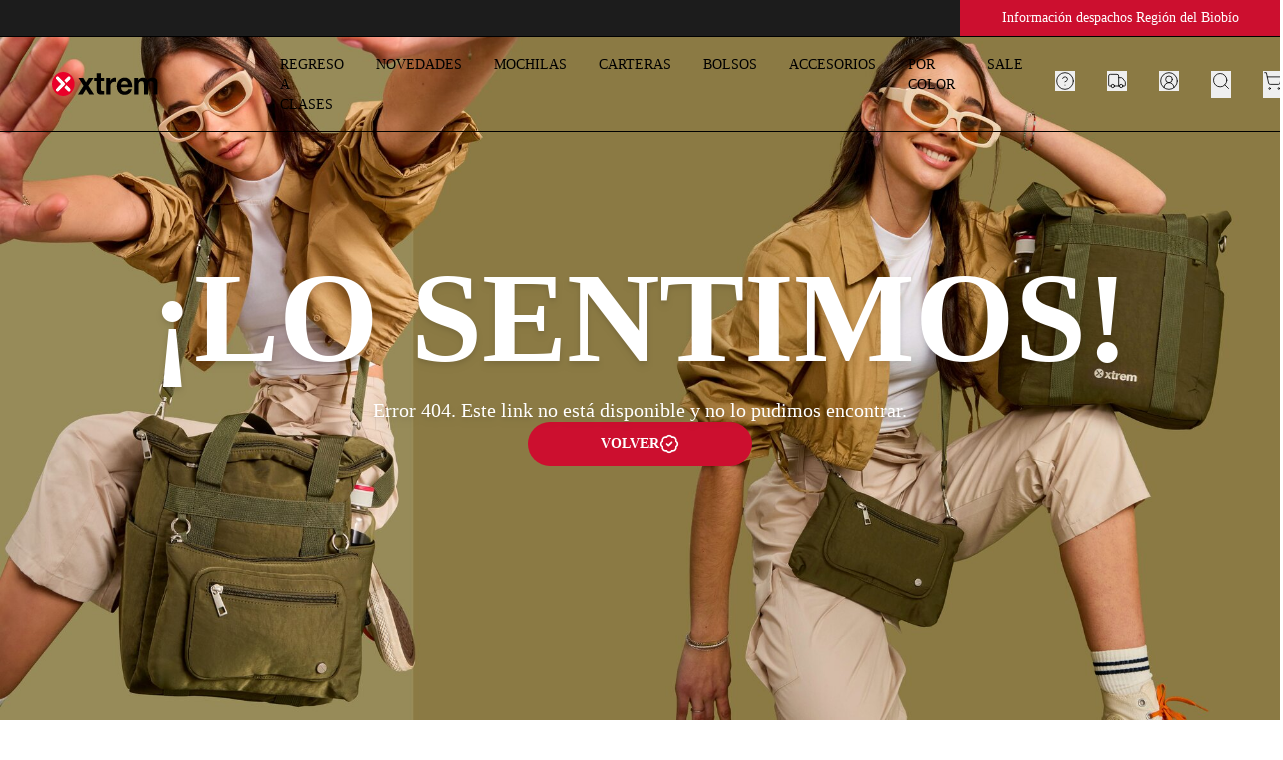

--- FILE ---
content_type: text/html; charset=utf-8
request_url: https://xtrem.cl/_vercel/insights/script.js
body_size: 32526
content:
<!DOCTYPE html><html lang="es"><head><meta charSet="utf-8"/><meta name="viewport" content="width=device-width, initial-scale=1"/><link rel="preload" as="image" href="https://cdn.builder.io/api/v1/pixel?apiKey=d4d636c38fe04aa891e188752b326770"/><link rel="preload" as="image" href="https://cdn.builder.io/api/v1/image/assets%2Fd4d636c38fe04aa891e188752b326770%2F95f98da6401b472ab263bb368f0ba257"/><link rel="stylesheet" href="/_next/static/css/91550034a8bf0fef.css?dpl=dpl_CD5fmmYybN3MHNX81eTfECmJQLiG" data-precedence="next"/><link rel="stylesheet" href="/_next/static/css/f2d79aeeb74a78ee.css?dpl=dpl_CD5fmmYybN3MHNX81eTfECmJQLiG" data-precedence="next"/><link rel="preload" as="script" fetchPriority="low" href="/_next/static/chunks/webpack-64c1ecc94d76301c.js?dpl=dpl_CD5fmmYybN3MHNX81eTfECmJQLiG"/><script src="/_next/static/chunks/c476d598-8918f245dc3b8206.js?dpl=dpl_CD5fmmYybN3MHNX81eTfECmJQLiG" async=""></script><script src="/_next/static/chunks/2498-1201bb42f164c2ca.js?dpl=dpl_CD5fmmYybN3MHNX81eTfECmJQLiG" async=""></script><script src="/_next/static/chunks/main-app-02a48d1ebc4e5318.js?dpl=dpl_CD5fmmYybN3MHNX81eTfECmJQLiG" async=""></script><script src="/_next/static/chunks/9925-9bf5ee1aff4563c9.js?dpl=dpl_CD5fmmYybN3MHNX81eTfECmJQLiG" async=""></script><script src="/_next/static/chunks/4400-d2c3133ed7ad9f8c.js?dpl=dpl_CD5fmmYybN3MHNX81eTfECmJQLiG" async=""></script><script src="/_next/static/chunks/89-7c11cb04255150cf.js?dpl=dpl_CD5fmmYybN3MHNX81eTfECmJQLiG" async=""></script><script src="/_next/static/chunks/7779-6e8cad79e289a671.js?dpl=dpl_CD5fmmYybN3MHNX81eTfECmJQLiG" async=""></script><script src="/_next/static/chunks/app/%40customizer/%5B...slug%5D/page-22892dd0e41a6c11.js?dpl=dpl_CD5fmmYybN3MHNX81eTfECmJQLiG" async=""></script><script src="/_next/static/chunks/becd943e-58e46615a5aa426b.js?dpl=dpl_CD5fmmYybN3MHNX81eTfECmJQLiG" async=""></script><script src="/_next/static/chunks/1498-acbe00d2f0f88614.js?dpl=dpl_CD5fmmYybN3MHNX81eTfECmJQLiG" async=""></script><script src="/_next/static/chunks/9732-1d7e23fec4100ef1.js?dpl=dpl_CD5fmmYybN3MHNX81eTfECmJQLiG" async=""></script><script src="/_next/static/chunks/8448-206f6efc7b8835a3.js?dpl=dpl_CD5fmmYybN3MHNX81eTfECmJQLiG" async=""></script><script src="/_next/static/chunks/6413-c15e3b23a2aa379c.js?dpl=dpl_CD5fmmYybN3MHNX81eTfECmJQLiG" async=""></script><script src="/_next/static/chunks/8287-7ca2e40ddb497dab.js?dpl=dpl_CD5fmmYybN3MHNX81eTfECmJQLiG" async=""></script><script src="/_next/static/chunks/3327-dccfa62d12141aa4.js?dpl=dpl_CD5fmmYybN3MHNX81eTfECmJQLiG" async=""></script><script src="/_next/static/chunks/5374-7efe7434b9068f15.js?dpl=dpl_CD5fmmYybN3MHNX81eTfECmJQLiG" async=""></script><script src="/_next/static/chunks/app/(static)/%5B...slug%5D/page-a219ff5415cd129f.js?dpl=dpl_CD5fmmYybN3MHNX81eTfECmJQLiG" async=""></script><script src="/_next/static/chunks/app/layout-849dd6e969db6529.js?dpl=dpl_CD5fmmYybN3MHNX81eTfECmJQLiG" async=""></script><script src="/_next/static/chunks/app/(static)/%40footer/%5B...slug%5D/page-a26ab6e8d812c881.js?dpl=dpl_CD5fmmYybN3MHNX81eTfECmJQLiG" async=""></script><script src="/_next/static/chunks/3763-c6b092a6e91284a0.js?dpl=dpl_CD5fmmYybN3MHNX81eTfECmJQLiG" async=""></script><script src="/_next/static/chunks/7155-3689ee204da3284f.js?dpl=dpl_CD5fmmYybN3MHNX81eTfECmJQLiG" async=""></script><script src="/_next/static/chunks/app/(static)/%40header/%5B...slug%5D/page-0153eede64ede684.js?dpl=dpl_CD5fmmYybN3MHNX81eTfECmJQLiG" async=""></script><link rel="preload" href="https://cdn-static.okendo.io/reviews-widget-plus/js/okendo-reviews.js" as="script"/><link rel="preload" href="https://static.klaviyo.com/onsite/js/klaviyo.js?company_id=WeMhnH" as="script"/><link rel="preload" href="https://config.gorgias.chat/bundle-loader/01H7ZX9WFAC7TJJ202GY9CG8FP" as="script"/><link rel="preload" href="https://cdn.tangiblee.com/integration/5.0/managed/www.xtrem.cl/revision_1/variation_original/tangiblee-bundle.min.js" as="script"/><link rel="preload" href="//cdn.searchspring.net/intellisuggest/is.min.js" as="script"/><link rel="preload" href="https://www.googletagmanager.com/gtm.js?id=GTM-PMSN9HP" as="script"/><link rel="preload" href="https://www.googletagmanager.com/gtag/js?id=G-7DGC7G0124" as="script"/><meta name="oke:subscriber_id" content="9021d24c-76d0-4e3d-a83a-e74223815528"/><meta name="google-site-verification" content="thYlg7Jj9EFBXI9SPDhgaYtpKIIJVZT3UmDmh9691PQ"/><title>Xtrem Chile</title><meta name="description" content="Ingresa y descubre los productos que Xtrem tiene disponibles para ti en su tienda online oficial. "/><meta name="robots" content="index, follow, nocache"/><meta name="googlebot" content="index, follow, noimageindex, max-video-preview:-1, max-image-preview:large, max-snippet:-1"/><meta property="og:title" content="Xtrem Chile"/><meta property="og:description" content="Ingresa y descubre los productos que Xtrem tiene disponibles para ti en su tienda online oficial. "/><meta property="og:url" content="https://xtrem.cl"/><meta property="og:site_name" content="Xtrem Chile"/><meta property="og:locale" content="es"/><meta property="og:type" content="website"/><meta name="twitter:card" content="summary_large_image"/><meta name="twitter:title" content="Xtrem Chile"/><meta name="twitter:description" content="Ingresa y descubre los productos que Xtrem tiene disponibles para ti en su tienda online oficial. "/><link rel="icon" href="/favicon.ico" type="image/x-icon" sizes="256x256"/><link rel="icon" href="/favicon.ico"/><meta name="robots" content="noindex"/><script src="/_next/static/chunks/polyfills-42372ed130431b0a.js?dpl=dpl_CD5fmmYybN3MHNX81eTfECmJQLiG" noModule=""></script></head><body><div hidden=""><!--$--><!--/$--></div><!--$!--><template data-dgst="NEXT_HTTP_ERROR_FALLBACK;404"></template><div class="flex h-screen w-full items-center justify-center"><span class="animate-pulse"><svg width="130" height="56" viewBox="0 0 130 56" fill="none" xmlns="http://www.w3.org/2000/svg"><g clip-path="url(#clip0_238_3138)"><g clip-path="url(#clip1_238_3138)"><path d="M38.5784 22.0791H43.3959L46.1063 26.3369L48.7853 22.0791H53.4539L48.3936 29.7215L54.0806 38.4117H49.2631L46.0436 33.2641L42.8319 38.4117H38.1006L43.6309 29.813L38.5784 22.0791Z" fill="currentColor"></path><path d="M64.1386 22.0788V25.0809H61.0444V33.1723C61.0444 33.9291 61.1619 34.4364 61.4047 34.6859C61.6397 34.9353 62.1176 35.0684 62.8304 35.0684C63.0732 35.0684 63.2926 35.0601 63.5197 35.0351C63.7391 35.0185 63.9506 34.9852 64.1464 34.9437V38.4197C63.7861 38.4863 63.3944 38.5279 62.9557 38.5445C62.5249 38.5611 62.0941 38.5778 61.6789 38.5778C61.0287 38.5778 60.4021 38.5279 59.8224 38.4364C59.2349 38.3449 58.7179 38.1536 58.2714 37.8792C57.8249 37.6048 57.4724 37.2139 57.2139 36.715C56.9554 36.2077 56.8222 35.5424 56.8222 34.7274V25.0892H54.2607V22.0871H56.8222V17.1807H61.0444V22.0788H64.1386Z" fill="currentColor"></path><path d="M70.1782 22.0789V25.1143H70.2408C70.4367 24.607 70.703 24.1413 71.0477 23.7089C71.3845 23.2764 71.7683 22.9105 72.207 22.6028C72.6378 22.2951 73.1078 22.0623 73.6013 21.896C74.0948 21.7297 74.6118 21.6382 75.1445 21.6382C75.4187 21.6382 75.732 21.6881 76.0688 21.7962V25.9625C75.873 25.9209 75.6302 25.8793 75.356 25.8544C75.0818 25.8211 74.8077 25.8045 74.5492 25.8045C73.7737 25.8045 73.1235 25.9376 72.583 26.212C72.0503 26.4864 71.6117 26.8606 71.2905 27.3346C70.9615 27.8087 70.7343 28.3575 70.5933 28.9895C70.4523 29.6216 70.3818 30.3035 70.3818 31.0436V38.4033H66.1597V22.0789H70.1782Z" fill="currentColor"></path><path d="M82.0926 34.4947C82.7271 35.1434 83.6436 35.476 84.8343 35.476C85.6881 35.476 86.4166 35.2515 87.0355 34.7941C87.6543 34.3451 88.0303 33.8627 88.1635 33.3555H91.8843C91.289 35.318 90.3725 36.7151 89.1426 37.555C87.9128 38.395 86.4245 38.8191 84.6776 38.8191C83.4713 38.8191 82.3746 38.6112 81.4033 38.2037C80.432 37.7962 79.6095 37.2058 78.9358 36.449C78.2621 35.6923 77.7373 34.7858 77.3691 33.7297C77.001 32.6735 76.8208 31.5176 76.8208 30.2536C76.8208 28.9895 77.0088 27.8918 77.3848 26.844C77.7608 25.7962 78.2935 24.8814 78.9906 24.1081C79.6878 23.343 80.5103 22.7359 81.4816 22.2952C82.4373 21.8544 83.5026 21.6299 84.6776 21.6299C85.9858 21.6299 87.1295 21.896 88.1008 22.4365C89.0721 22.9771 89.8711 23.6923 90.4978 24.5987C91.1245 25.5051 91.571 26.5363 91.853 27.6923C92.135 28.8482 92.229 30.0623 92.1506 31.3263H81.0508C81.1056 32.7816 81.4581 33.8295 82.0848 34.4864M86.871 25.896C86.3618 25.3056 85.5941 25.0145 84.5601 25.0145C83.8865 25.0145 83.3303 25.1392 82.8838 25.3804C82.4373 25.6216 82.077 25.9209 81.8106 26.2785C81.5365 26.6361 81.3485 27.0187 81.2466 27.4178C81.137 27.817 81.0743 28.1746 81.0586 28.4906H87.9285C87.7326 27.3513 87.3801 26.4864 86.871 25.9043" fill="currentColor"></path><path d="M107.481 24.3492C107.935 23.634 108.554 23.002 109.345 22.4532C110.128 21.9043 111.053 21.6299 112.126 21.6299C112.94 21.6299 113.692 21.738 114.39 21.9459C115.087 22.1538 115.682 22.4947 116.176 22.9604C116.669 23.4261 117.061 24.0249 117.335 24.7733C117.609 25.5218 117.75 26.4199 117.75 27.476V38.4033H113.52V29.1476C113.52 28.5987 113.504 28.0831 113.465 27.6008C113.426 27.1184 113.316 26.6943 113.136 26.3367C112.964 25.9792 112.698 25.6964 112.353 25.4802C112 25.2723 111.538 25.1642 110.935 25.1642C110.332 25.1642 109.854 25.2806 109.494 25.5301C109.126 25.7713 108.844 26.0873 108.632 26.4781C108.428 26.869 108.287 27.3097 108.217 27.8004C108.146 28.2993 108.107 28.7983 108.107 29.3056V38.4033H103.885V29.239C103.885 28.7567 103.877 28.2744 103.854 27.8004C103.838 27.3263 103.752 26.8939 103.603 26.4947C103.454 26.0956 103.204 25.7713 102.859 25.5301C102.514 25.2889 102.005 25.1642 101.324 25.1642C101.128 25.1642 100.861 25.2141 100.532 25.3056C100.203 25.397 99.89 25.58 99.5845 25.8461C99.279 26.1122 99.0127 26.4864 98.7934 26.9854C98.574 27.476 98.4644 28.1247 98.4644 28.9313V38.4116H94.2422V22.0789H98.2294V24.291H98.292C98.8482 23.4511 99.514 22.7941 100.297 22.3284C101.081 21.8627 101.982 21.6299 102.992 21.6299C104.003 21.6299 104.849 21.8295 105.655 22.2286C106.454 22.6278 107.065 23.3347 107.481 24.3492Z" fill="currentColor"></path><path d="M18.7836 20.8068C18.1178 20.1165 17.0446 20.1332 16.3944 20.8317C15.7443 21.5386 15.7521 22.6779 16.4179 23.3681L20.8751 28.0001L16.4179 32.6321C15.7521 33.3224 15.7443 34.4617 16.3944 35.1685C17.0446 35.8754 18.1178 35.892 18.7836 35.1935L25.7161 28.0001L18.7836 20.8068Z" fill="white"></path><path d="M26.6876 29.0063L24.2671 31.5178L27.8156 35.2018C28.4814 35.892 29.5546 35.8754 30.2048 35.1768C30.8549 34.47 30.8393 33.3307 30.1734 32.6404L26.6798 29.0147L26.6876 29.0063Z" fill="white"></path><path d="M27.8156 20.8067L24.2749 24.4823L26.6876 26.9938L30.1812 23.368C30.8471 22.6778 30.8627 21.5385 30.2126 20.8316C29.5624 20.1247 28.4814 20.1081 27.8234 20.8067H27.8156Z" fill="white"></path><path d="M23.3035 16C17.0603 16 12 21.3721 12 28C12 34.6279 17.0603 40 23.3035 40C29.5467 40 34.607 34.6279 34.607 28C34.607 21.3721 29.5467 16 23.3035 16ZM18.7837 35.1933C18.1178 35.8836 17.0447 35.8669 16.3945 35.1684C15.7443 34.4615 15.7522 33.3222 16.418 32.632L20.8752 28L16.418 23.368C15.7522 22.6778 15.7443 21.5385 16.3945 20.8316C17.0447 20.1247 18.1178 20.1081 18.7837 20.8067L25.7162 28L18.7837 35.1933ZM30.2125 35.1684C29.5623 35.8753 28.4813 35.8919 27.8233 35.1933L24.2748 31.5094L26.6953 28.9979L30.189 32.6237C30.8548 33.3139 30.8705 34.4532 30.2203 35.1601L30.2125 35.1684ZM30.1812 23.368L26.6875 26.9938L24.2748 24.4823L27.8155 20.8067C28.4813 20.1164 29.5545 20.1331 30.2047 20.8316C30.8548 21.5385 30.8392 22.6778 30.1733 23.368H30.1812Z" fill="#EA0029"></path></g></g><defs><clipPath id="clip0_238_3138"><rect width="105.75" height="24" fill="white" transform="translate(12 16)"></rect></clipPath><clipPath id="clip1_238_3138"><rect width="105.75" height="24" fill="white" transform="translate(12 16)"></rect></clipPath></defs></svg></span></div><!--/$--><!--$--><!--/$--><!--$--><div class="ui-w-[350px] md:ui-w-[400px] ui-z-10 ui-relative"><div role="button" tabindex="0" class="ui-bg-black/25 ui-backdrop-filter ui-backdrop-blur-sm ui-fixed ui-left-0 ui-top-0 ui-z-50 ui-size-full ui-invisible"></div><div class="ui-bg-basic-tertiary ui-fixed ui-bottom-[7rem] ui-left-0 ui-right-0 ui-z-[100] ui-m-auto ui-flex ui-h-0 ui-w-[350px] ui-flex-col ui-gap-5 ui-overflow-hidden md:ui-left-[initial] md:ui-right-5 md:ui-w-[400px] ui-rounded-t-2xl"><div class="ui-flex ui-flex-col ui-gap-3"><div class="ui-flex ui-items-center ui-gap-3"><div class="ui-bg-basic-secondary ui-flex ui-size-16 ui-items-center ui-justify-center ui-rounded-sm"><img src="https://cdn.builder.io/api/v1/image/assets%2Fd4d636c38fe04aa891e188752b326770%2F95f98da6401b472ab263bb368f0ba257" alt="empty product icon"/></div><p class="ui-typ-medium-medium ui-text-secondary">AGREGA OTRO PRODUCTO</p></div><div class="ui-flex ui-items-center ui-gap-3"><div class="ui-bg-basic-secondary ui-flex ui-size-16 ui-items-center ui-justify-center ui-rounded-sm"><img src="https://cdn.builder.io/api/v1/image/assets%2Fd4d636c38fe04aa891e188752b326770%2F95f98da6401b472ab263bb368f0ba257" alt="empty product icon"/></div><p class="ui-typ-medium-medium ui-text-secondary">AGREGA OTRO PRODUCTO</p></div><div class="ui-flex ui-items-center ui-gap-3"><div class="ui-bg-basic-secondary ui-flex ui-size-16 ui-items-center ui-justify-center ui-rounded-sm"><img src="https://cdn.builder.io/api/v1/image/assets%2Fd4d636c38fe04aa891e188752b326770%2F95f98da6401b472ab263bb368f0ba257" alt="empty product icon"/></div><p class="ui-typ-medium-medium ui-text-secondary">AGREGA OTRO PRODUCTO</p></div></div><a class="ui-inline-flex ui-items-center ui-justify-center ui-whitespace-nowrap ui-typ-text-button ui-transition-colors focus-visible:ui-outline-none disabled:ui-pointer-events-none disabled:ui-opacity-50 ui-bg-background/100 hover:ui-bg-card/100 ui-rounded-sm ui-border ui-border-primary ui-p-3 ui-transition ui-duration-300 ui-ease-in ui-text-primary ui-h-9 ui-px-4 ui-block ui-w-full ui-text-center" href="/compare?products=">COMPARAR</a></div><div class="group ui-group ui-fixed ui-bottom-[5.25rem] ui-left-0 ui-right-0 ui-z-[100] ui-m-auto ui-flex ui-w-0 ui-cursor-pointer ui-justify-between ui-rounded-sm ui-duration-500 md:ui-left-[initial] md:ui-right-5 ui-duration-0 ui-invisible ui-bg-brand-primary"><button type="button" class=" ui-text-basic-tertiary ui-typ-medium-medium ui-flex ui-w-full ui-items-center ui-whitespace-nowrap "><p class="ui-pr-1">COMPARADOR DE PRODUCTOS</p><p class="ui-typ-small-mini ui-pr-1">(<!-- -->0<!-- -->/3)</p><svg xmlns="http://www.w3.org/2000/svg" width="24" height="24" viewBox="0 0 24 24" fill="none" stroke="currentColor" stroke-width="2" stroke-linecap="round" stroke-linejoin="round" class="lucide lucide-chevron-down ui-size-3 ui-duration-500"><path d="m6 9 6 6 6-6"></path></svg></button><div class="ui-bg-basic-tertiary ui-rounded-full ui-p-1"><svg xmlns="http://www.w3.org/2000/svg" width="24" height="24" viewBox="0 0 24 24" fill="none" stroke="currentColor" stroke-width="2" stroke-linecap="round" stroke-linejoin="round" class="lucide lucide-x ui-size-3"><path d="M18 6 6 18"></path><path d="m6 6 12 12"></path></svg></div></div></div><!--/$--><!--$--><!--/$--><!--$--><!--/$--><script>requestAnimationFrame(function(){$RT=performance.now()});</script><script src="/_next/static/chunks/webpack-64c1ecc94d76301c.js?dpl=dpl_CD5fmmYybN3MHNX81eTfECmJQLiG" id="_R_" async=""></script><script>(self.__next_f=self.__next_f||[]).push([0])</script><script>self.__next_f.push([1,"1:I[23597,[],\"HTTPAccessFallbackBoundary\"]\n4:\"$Sreact.fragment\"\n6:I[15965,[],\"\"]\n7:I[53609,[],\"\"]\n9:I[30496,[],\"OutletBoundary\"]\n11:I[23737,[],\"AsyncMetadataOutlet\"]\n1f:I[42207,[],\"\"]\n22:I[30496,[],\"ViewportBoundary\"]\n24:I[30496,[],\"MetadataBoundary\"]\n25:\"$Sreact.suspense\"\n:HL[\"/_next/static/css/91550034a8bf0fef.css?dpl=dpl_CD5fmmYybN3MHNX81eTfECmJQLiG\",\"style\"]\n:HL[\"/_next/static/css/f2d79aeeb74a78ee.css?dpl=dpl_CD5fmmYybN3MHNX81eTfECmJQLiG\",\"style\"]\n"])</script><script>self.__next_f.push([1,"0:{\"P\":null,\"b\":\"IDPsGajtLMFeiwGNhYcuL\",\"p\":\"\",\"c\":[\"\",\"_vercel\",\"insights\",\"script.js\"],\"i\":false,\"f\":[[[\"\",{\"children\":[\"(static)\",{\"footer\":[\"(slot)\",{\"children\":[[\"slug\",\"_vercel/insights/script.js\",\"c\"],{\"children\":[\"__PAGE__\",{}]}]}],\"header\":[\"(slot)\",{\"children\":[[\"slug\",\"_vercel/insights/script.js\",\"c\"],{\"children\":[\"__PAGE__\",{}]}]}],\"children\":[[\"slug\",\"_vercel/insights/script.js\",\"c\"],{\"children\":[\"__PAGE__\",{}]}]}],\"customizer\":[\"(slot)\",{\"children\":[[\"slug\",\"_vercel/insights/script.js\",\"c\"],{\"children\":[\"__PAGE__\",{}]}]}]},\"$undefined\",\"$undefined\",true],[\"\",[\"$\",\"$L1\",\"c\",{\"notFound\":[[[\"$\",\"link\",\"0\",{\"rel\":\"stylesheet\",\"href\":\"/_next/static/css/91550034a8bf0fef.css?dpl=dpl_CD5fmmYybN3MHNX81eTfECmJQLiG\",\"precedence\":\"next\",\"crossOrigin\":\"$undefined\",\"nonce\":\"$undefined\"}],[\"$\",\"link\",\"1\",{\"rel\":\"stylesheet\",\"href\":\"/_next/static/css/f2d79aeeb74a78ee.css?dpl=dpl_CD5fmmYybN3MHNX81eTfECmJQLiG\",\"precedence\":\"next\",\"crossOrigin\":\"$undefined\",\"nonce\":\"$undefined\"}]],\"$L2\"],\"children\":[\"$0:f:0:1:1:props:notFound:0\",\"$L3\"]}],{\"children\":[\"(static)\",[\"$\",\"$4\",\"c\",{\"children\":[null,\"$L5\"]}],{\"footer\":[\"(slot)\",[\"$\",\"$4\",\"c\",{\"children\":[null,[\"$\",\"$L6\",null,{\"parallelRouterKey\":\"children\",\"error\":\"$undefined\",\"errorStyles\":\"$undefined\",\"errorScripts\":\"$undefined\",\"template\":[\"$\",\"$L7\",null,{}],\"templateStyles\":\"$undefined\",\"templateScripts\":\"$undefined\",\"notFound\":\"$undefined\",\"forbidden\":\"$undefined\",\"unauthorized\":\"$undefined\"}]]}],{\"children\":[[\"slug\",\"_vercel/insights/script.js\",\"c\"],[\"$\",\"$4\",\"c\",{\"children\":[null,[\"$\",\"$L6\",null,{\"parallelRouterKey\":\"children\",\"error\":\"$undefined\",\"errorStyles\":\"$undefined\",\"errorScripts\":\"$undefined\",\"template\":[\"$\",\"$L7\",null,{}],\"templateStyles\":\"$undefined\",\"templateScripts\":\"$undefined\",\"notFound\":\"$undefined\",\"forbidden\":\"$undefined\",\"unauthorized\":\"$undefined\"}]]}],{\"children\":[\"__PAGE__\",[\"$\",\"$4\",\"c\",{\"children\":[\"$L8\",null,[\"$\",\"$L9\",null,{\"children\":[\"$La\",\"$Lb\"]}]]}],{},null,false]},null,false]},null,false],\"header\":[\"(slot)\",[\"$\",\"$4\",\"c\",{\"children\":[null,[\"$\",\"$L6\",null,{\"parallelRouterKey\":\"children\",\"error\":\"$undefined\",\"errorStyles\":\"$undefined\",\"errorScripts\":\"$undefined\",\"template\":[\"$\",\"$L7\",null,{}],\"templateStyles\":\"$undefined\",\"templateScripts\":\"$undefined\",\"notFound\":\"$undefined\",\"forbidden\":\"$undefined\",\"unauthorized\":\"$undefined\"}]]}],{\"children\":[[\"slug\",\"_vercel/insights/script.js\",\"c\"],[\"$\",\"$4\",\"c\",{\"children\":[null,[\"$\",\"$L6\",null,{\"parallelRouterKey\":\"children\",\"error\":\"$undefined\",\"errorStyles\":\"$undefined\",\"errorScripts\":\"$undefined\",\"template\":[\"$\",\"$L7\",null,{}],\"templateStyles\":\"$undefined\",\"templateScripts\":\"$undefined\",\"notFound\":\"$undefined\",\"forbidden\":\"$undefined\",\"unauthorized\":\"$undefined\"}]]}],{\"children\":[\"__PAGE__\",[\"$\",\"$4\",\"c\",{\"children\":[\"$Lc\",null,[\"$\",\"$L9\",null,{\"children\":[\"$Ld\",\"$Le\"]}]]}],{},null,false]},null,false]},null,false],\"children\":[[\"slug\",\"_vercel/insights/script.js\",\"c\"],[\"$\",\"$4\",\"c\",{\"children\":[null,[\"$\",\"$L6\",null,{\"parallelRouterKey\":\"children\",\"error\":\"$undefined\",\"errorStyles\":\"$undefined\",\"errorScripts\":\"$undefined\",\"template\":[\"$\",\"$L7\",null,{}],\"templateStyles\":\"$undefined\",\"templateScripts\":\"$undefined\",\"notFound\":\"$undefined\",\"forbidden\":\"$undefined\",\"unauthorized\":\"$undefined\"}]]}],{\"children\":[\"__PAGE__\",[\"$\",\"$4\",\"c\",{\"children\":[\"$Lf\",null,[\"$\",\"$L9\",null,{\"children\":[\"$L10\",[\"$\",\"$L11\",null,{\"promise\":\"$@12\"}]]}]]}],{},null,false]},null,false]},null,false],\"customizer\":[\"(slot)\",[\"$\",\"$4\",\"c\",{\"children\":[null,[\"$\",\"$L6\",null,{\"parallelRouterKey\":\"children\",\"error\":\"$undefined\",\"errorStyles\":\"$undefined\",\"errorScripts\":\"$undefined\",\"template\":[\"$\",\"$L7\",null,{}],\"templateStyles\":\"$undefined\",\"templateScripts\":\"$undefined\",\"notFound\":\"$undefined\",\"forbidden\":\"$undefined\",\"unauthorized\":\"$undefined\"}]]}],{\"children\":[[\"slug\",\"_vercel/insights/script.js\",\"c\"],[\"$\",\"$4\",\"c\",{\"children\":[null,[\"$\",\"$L6\",null,{\"parallelRouterKey\":\"children\",\"error\":\"$undefined\",\"errorStyles\":\"$undefined\",\"errorScripts\":\"$undefined\",\"template\":[\"$\",\"$L7\",null,{}],\"templateStyles\":\"$undefined\",\"templateScripts\":\"$undefined\",\"notFound\":\"$undefined\",\"forbidden\":\"$undefined\",\"unauthorized\":\"$undefined\"}]]}],{\"children\":[\"__PAGE__\",[\"$\",\"$4\",\"c\",{\"children\":[\"$L13\",null,[\"$\",\"$L9\",null,{\"children\":[\"$L14\",\"$L15\"]}]]}],{},null,false]},null,false]},null,false]},[[\"$\",\"div\",\"l\",{\"className\":\"flex h-screen w-full items-center justify-center\",\"children\":[\"$\",\"span\",null,{\"className\":\"animate-pulse\",\"children\":[\"$\",\"svg\",null,{\"width\":\"130\",\"height\":\"56\",\"viewBox\":\"0 0 130 56\",\"fill\":\"none\",\"xmlns\":\"http://www.w3.org/2000/svg\",\"children\":[[\"$\",\"g\",null,{\"clipPath\":\"url(#clip0_238_3138)\",\"children\":[\"$\",\"g\",null,{\"clipPath\":\"url(#clip1_238_3138)\",\"children\":[[\"$\",\"path\",null,{\"d\":\"M38.5784 22.0791H43.3959L46.1063 26.3369L48.7853 22.0791H53.4539L48.3936 29.7215L54.0806 38.4117H49.2631L46.0436 33.2641L42.8319 38.4117H38.1006L43.6309 29.813L38.5784 22.0791Z\",\"fill\":\"currentColor\"}],[\"$\",\"path\",null,{\"d\":\"M64.1386 22.0788V25.0809H61.0444V33.1723C61.0444 33.9291 61.1619 34.4364 61.4047 34.6859C61.6397 34.9353 62.1176 35.0684 62.8304 35.0684C63.0732 35.0684 63.2926 35.0601 63.5197 35.0351C63.7391 35.0185 63.9506 34.9852 64.1464 34.9437V38.4197C63.7861 38.4863 63.3944 38.5279 62.9557 38.5445C62.5249 38.5611 62.0941 38.5778 61.6789 38.5778C61.0287 38.5778 60.4021 38.5279 59.8224 38.4364C59.2349 38.3449 58.7179 38.1536 58.2714 37.8792C57.8249 37.6048 57.4724 37.2139 57.2139 36.715C56.9554 36.2077 56.8222 35.5424 56.8222 34.7274V25.0892H54.2607V22.0871H56.8222V17.1807H61.0444V22.0788H64.1386Z\",\"fill\":\"currentColor\"}],\"$L16\",\"$L17\",\"$L18\",\"$L19\",\"$L1a\",\"$L1b\",\"$L1c\"]}]}],\"$L1d\"]}]}]}],[],[]],false],\"$L1e\",false]],\"m\":\"$undefined\",\"G\":[\"$1f\",[]],\"s\":false,\"S\":false}\n"])</script><script>self.__next_f.push([1,"16:[\"$\",\"path\",null,{\"d\":\"M70.1782 22.0789V25.1143H70.2408C70.4367 24.607 70.703 24.1413 71.0477 23.7089C71.3845 23.2764 71.7683 22.9105 72.207 22.6028C72.6378 22.2951 73.1078 22.0623 73.6013 21.896C74.0948 21.7297 74.6118 21.6382 75.1445 21.6382C75.4187 21.6382 75.732 21.6881 76.0688 21.7962V25.9625C75.873 25.9209 75.6302 25.8793 75.356 25.8544C75.0818 25.8211 74.8077 25.8045 74.5492 25.8045C73.7737 25.8045 73.1235 25.9376 72.583 26.212C72.0503 26.4864 71.6117 26.8606 71.2905 27.3346C70.9615 27.8087 70.7343 28.3575 70.5933 28.9895C70.4523 29.6216 70.3818 30.3035 70.3818 31.0436V38.4033H66.1597V22.0789H70.1782Z\",\"fill\":\"currentColor\"}]\n20:T4a1,"])</script><script>self.__next_f.push([1,"M82.0926 34.4947C82.7271 35.1434 83.6436 35.476 84.8343 35.476C85.6881 35.476 86.4166 35.2515 87.0355 34.7941C87.6543 34.3451 88.0303 33.8627 88.1635 33.3555H91.8843C91.289 35.318 90.3725 36.7151 89.1426 37.555C87.9128 38.395 86.4245 38.8191 84.6776 38.8191C83.4713 38.8191 82.3746 38.6112 81.4033 38.2037C80.432 37.7962 79.6095 37.2058 78.9358 36.449C78.2621 35.6923 77.7373 34.7858 77.3691 33.7297C77.001 32.6735 76.8208 31.5176 76.8208 30.2536C76.8208 28.9895 77.0088 27.8918 77.3848 26.844C77.7608 25.7962 78.2935 24.8814 78.9906 24.1081C79.6878 23.343 80.5103 22.7359 81.4816 22.2952C82.4373 21.8544 83.5026 21.6299 84.6776 21.6299C85.9858 21.6299 87.1295 21.896 88.1008 22.4365C89.0721 22.9771 89.8711 23.6923 90.4978 24.5987C91.1245 25.5051 91.571 26.5363 91.853 27.6923C92.135 28.8482 92.229 30.0623 92.1506 31.3263H81.0508C81.1056 32.7816 81.4581 33.8295 82.0848 34.4864M86.871 25.896C86.3618 25.3056 85.5941 25.0145 84.5601 25.0145C83.8865 25.0145 83.3303 25.1392 82.8838 25.3804C82.4373 25.6216 82.077 25.9209 81.8106 26.2785C81.5365 26.6361 81.3485 27.0187 81.2466 27.4178C81.137 27.817 81.0743 28.1746 81.0586 28.4906H87.9285C87.7326 27.3513 87.3801 26.4864 86.871 25.9043"])</script><script>self.__next_f.push([1,"17:[\"$\",\"path\",null,{\"d\":\"$20\",\"fill\":\"currentColor\"}]\n21:T536,"])</script><script>self.__next_f.push([1,"M107.481 24.3492C107.935 23.634 108.554 23.002 109.345 22.4532C110.128 21.9043 111.053 21.6299 112.126 21.6299C112.94 21.6299 113.692 21.738 114.39 21.9459C115.087 22.1538 115.682 22.4947 116.176 22.9604C116.669 23.4261 117.061 24.0249 117.335 24.7733C117.609 25.5218 117.75 26.4199 117.75 27.476V38.4033H113.52V29.1476C113.52 28.5987 113.504 28.0831 113.465 27.6008C113.426 27.1184 113.316 26.6943 113.136 26.3367C112.964 25.9792 112.698 25.6964 112.353 25.4802C112 25.2723 111.538 25.1642 110.935 25.1642C110.332 25.1642 109.854 25.2806 109.494 25.5301C109.126 25.7713 108.844 26.0873 108.632 26.4781C108.428 26.869 108.287 27.3097 108.217 27.8004C108.146 28.2993 108.107 28.7983 108.107 29.3056V38.4033H103.885V29.239C103.885 28.7567 103.877 28.2744 103.854 27.8004C103.838 27.3263 103.752 26.8939 103.603 26.4947C103.454 26.0956 103.204 25.7713 102.859 25.5301C102.514 25.2889 102.005 25.1642 101.324 25.1642C101.128 25.1642 100.861 25.2141 100.532 25.3056C100.203 25.397 99.89 25.58 99.5845 25.8461C99.279 26.1122 99.0127 26.4864 98.7934 26.9854C98.574 27.476 98.4644 28.1247 98.4644 28.9313V38.4116H94.2422V22.0789H98.2294V24.291H98.292C98.8482 23.4511 99.514 22.7941 100.297 22.3284C101.081 21.8627 101.982 21.6299 102.992 21.6299C104.003 21.6299 104.849 21.8295 105.655 22.2286C106.454 22.6278 107.065 23.3347 107.481 24.3492Z"])</script><script>self.__next_f.push([1,"18:[\"$\",\"path\",null,{\"d\":\"$21\",\"fill\":\"currentColor\"}]\n19:[\"$\",\"path\",null,{\"d\":\"M18.7836 20.8068C18.1178 20.1165 17.0446 20.1332 16.3944 20.8317C15.7443 21.5386 15.7521 22.6779 16.4179 23.3681L20.8751 28.0001L16.4179 32.6321C15.7521 33.3224 15.7443 34.4617 16.3944 35.1685C17.0446 35.8754 18.1178 35.892 18.7836 35.1935L25.7161 28.0001L18.7836 20.8068Z\",\"fill\":\"white\"}]\n1a:[\"$\",\"path\",null,{\"d\":\"M26.6876 29.0063L24.2671 31.5178L27.8156 35.2018C28.4814 35.892 29.5546 35.8754 30.2048 35.1768C30.8549 34.47 30.8393 33.3307 30.1734 32.6404L26.6798 29.0147L26.6876 29.0063Z\",\"fill\":\"white\"}]\n1b:[\"$\",\"path\",null,{\"d\":\"M27.8156 20.8067L24.2749 24.4823L26.6876 26.9938L30.1812 23.368C30.8471 22.6778 30.8627 21.5385 30.2126 20.8316C29.5624 20.1247 28.4814 20.1081 27.8234 20.8067H27.8156Z\",\"fill\":\"white\"}]\n"])</script><script>self.__next_f.push([1,"1c:[\"$\",\"path\",null,{\"d\":\"M23.3035 16C17.0603 16 12 21.3721 12 28C12 34.6279 17.0603 40 23.3035 40C29.5467 40 34.607 34.6279 34.607 28C34.607 21.3721 29.5467 16 23.3035 16ZM18.7837 35.1933C18.1178 35.8836 17.0447 35.8669 16.3945 35.1684C15.7443 34.4615 15.7522 33.3222 16.418 32.632L20.8752 28L16.418 23.368C15.7522 22.6778 15.7443 21.5385 16.3945 20.8316C17.0447 20.1247 18.1178 20.1081 18.7837 20.8067L25.7162 28L18.7837 35.1933ZM30.2125 35.1684C29.5623 35.8753 28.4813 35.8919 27.8233 35.1933L24.2748 31.5094L26.6953 28.9979L30.189 32.6237C30.8548 33.3139 30.8705 34.4532 30.2203 35.1601L30.2125 35.1684ZM30.1812 23.368L26.6875 26.9938L24.2748 24.4823L27.8155 20.8067C28.4813 20.1164 29.5545 20.1331 30.2047 20.8316C30.8548 21.5385 30.8392 22.6778 30.1733 23.368H30.1812Z\",\"fill\":\"#EA0029\"}]\n"])</script><script>self.__next_f.push([1,"1d:[\"$\",\"defs\",null,{\"children\":[[\"$\",\"clipPath\",null,{\"id\":\"clip0_238_3138\",\"children\":[\"$\",\"rect\",null,{\"width\":\"105.75\",\"height\":\"24\",\"fill\":\"white\",\"transform\":\"translate(12 16)\"}]}],[\"$\",\"clipPath\",null,{\"id\":\"clip1_238_3138\",\"children\":[\"$\",\"rect\",null,{\"width\":\"105.75\",\"height\":\"24\",\"fill\":\"white\",\"transform\":\"translate(12 16)\"}]}]]}]\n1e:[\"$\",\"$4\",\"h\",{\"children\":[null,[[\"$\",\"$L22\",null,{\"children\":\"$L23\"}],null],[\"$\",\"$L24\",null,{\"children\":[\"$\",\"div\",null,{\"hidden\":true,\"children\":[\"$\",\"$25\",null,{\"fallback\":null,\"children\":\"$L26\"}]}]}]]}]\n"])</script><script>self.__next_f.push([1,"5:[[\"$\",\"$L6\",null,{\"parallelRouterKey\":\"header\",\"error\":\"$undefined\",\"errorStyles\":\"$undefined\",\"errorScripts\":\"$undefined\",\"template\":[\"$\",\"$L7\",null,{}],\"templateStyles\":\"$undefined\",\"templateScripts\":\"$undefined\",\"notFound\":\"$undefined\",\"forbidden\":\"$undefined\",\"unauthorized\":\"$undefined\"}],[\"$\",\"$L6\",null,{\"parallelRouterKey\":\"children\",\"error\":\"$undefined\",\"errorStyles\":\"$undefined\",\"errorScripts\":\"$undefined\",\"template\":[\"$\",\"$L7\",null,{}],\"templateStyles\":\"$undefined\",\"templateScripts\":\"$undefined\",\"notFound\":[\"$L27\",[]],\"forbidden\":\"$undefined\",\"unauthorized\":\"$undefined\"}],[\"$\",\"$L6\",null,{\"parallelRouterKey\":\"footer\",\"error\":\"$undefined\",\"errorStyles\":\"$undefined\",\"errorScripts\":\"$undefined\",\"template\":[\"$\",\"$L7\",null,{}],\"templateStyles\":\"$undefined\",\"templateScripts\":\"$undefined\",\"notFound\":\"$undefined\",\"forbidden\":\"$undefined\",\"unauthorized\":\"$undefined\"}]]\n"])</script><script>self.__next_f.push([1,"a:null\nb:null\nd:null\ne:null\n14:null\n15:null\n23:[[\"$\",\"meta\",\"0\",{\"charSet\":\"utf-8\"}],[\"$\",\"meta\",\"1\",{\"name\":\"viewport\",\"content\":\"width=device-width, initial-scale=1\"}]]\n10:null\n"])</script><script>self.__next_f.push([1,"2a:I[64816,[\"9925\",\"static/chunks/9925-9bf5ee1aff4563c9.js?dpl=dpl_CD5fmmYybN3MHNX81eTfECmJQLiG\",\"4400\",\"static/chunks/4400-d2c3133ed7ad9f8c.js?dpl=dpl_CD5fmmYybN3MHNX81eTfECmJQLiG\",\"89\",\"static/chunks/89-7c11cb04255150cf.js?dpl=dpl_CD5fmmYybN3MHNX81eTfECmJQLiG\",\"7779\",\"static/chunks/7779-6e8cad79e289a671.js?dpl=dpl_CD5fmmYybN3MHNX81eTfECmJQLiG\",\"2492\",\"static/chunks/app/%40customizer/%5B...slug%5D/page-22892dd0e41a6c11.js?dpl=dpl_CD5fmmYybN3MHNX81eTfECmJQLiG\"],\"\"]\n"])</script><script>self.__next_f.push([1,"2b:I[65594,[\"4414\",\"static/chunks/becd943e-58e46615a5aa426b.js?dpl=dpl_CD5fmmYybN3MHNX81eTfECmJQLiG\",\"9925\",\"static/chunks/9925-9bf5ee1aff4563c9.js?dpl=dpl_CD5fmmYybN3MHNX81eTfECmJQLiG\",\"4400\",\"static/chunks/4400-d2c3133ed7ad9f8c.js?dpl=dpl_CD5fmmYybN3MHNX81eTfECmJQLiG\",\"89\",\"static/chunks/89-7c11cb04255150cf.js?dpl=dpl_CD5fmmYybN3MHNX81eTfECmJQLiG\",\"1498\",\"static/chunks/1498-acbe00d2f0f88614.js?dpl=dpl_CD5fmmYybN3MHNX81eTfECmJQLiG\",\"9732\",\"static/chunks/9732-1d7e23fec4100ef1.js?dpl=dpl_CD5fmmYybN3MHNX81eTfECmJQLiG\",\"8448\",\"static/chunks/8448-206f6efc7b8835a3.js?dpl=dpl_CD5fmmYybN3MHNX81eTfECmJQLiG\",\"7779\",\"static/chunks/7779-6e8cad79e289a671.js?dpl=dpl_CD5fmmYybN3MHNX81eTfECmJQLiG\",\"6413\",\"static/chunks/6413-c15e3b23a2aa379c.js?dpl=dpl_CD5fmmYybN3MHNX81eTfECmJQLiG\",\"8287\",\"static/chunks/8287-7ca2e40ddb497dab.js?dpl=dpl_CD5fmmYybN3MHNX81eTfECmJQLiG\",\"3327\",\"static/chunks/3327-dccfa62d12141aa4.js?dpl=dpl_CD5fmmYybN3MHNX81eTfECmJQLiG\",\"5374\",\"static/chunks/5374-7efe7434b9068f15.js?dpl=dpl_CD5fmmYybN3MHNX81eTfECmJQLiG\",\"4932\",\"static/chunks/app/(static)/%5B...slug%5D/page-a219ff5415cd129f.js?dpl=dpl_CD5fmmYybN3MHNX81eTfECmJQLiG\"],\"Button\"]\n"])</script><script>self.__next_f.push([1,"2c:I[64589,[\"9925\",\"static/chunks/9925-9bf5ee1aff4563c9.js?dpl=dpl_CD5fmmYybN3MHNX81eTfECmJQLiG\",\"4400\",\"static/chunks/4400-d2c3133ed7ad9f8c.js?dpl=dpl_CD5fmmYybN3MHNX81eTfECmJQLiG\",\"89\",\"static/chunks/89-7c11cb04255150cf.js?dpl=dpl_CD5fmmYybN3MHNX81eTfECmJQLiG\",\"7779\",\"static/chunks/7779-6e8cad79e289a671.js?dpl=dpl_CD5fmmYybN3MHNX81eTfECmJQLiG\",\"2492\",\"static/chunks/app/%40customizer/%5B...slug%5D/page-22892dd0e41a6c11.js?dpl=dpl_CD5fmmYybN3MHNX81eTfECmJQLiG\"],\"default\"]\n28:Tcdd,"])</script><script>self.__next_f.push([1,"\n  window.builderIoAbTest = function updateCookiesAndStyles(contentId, variants, isHydrationTarget) {\n  function getAndSetVariantId() {\n    function setCookie(name, value, days) {\n      let expires = '';\n      if (days) {\n        const date = new Date();\n        date.setTime(date.getTime() + days * 24 * 60 * 60 * 1000);\n        expires = '; expires=' + date.toUTCString();\n      }\n      document.cookie = name + '=' + (value || '') + expires + '; path=/' + '; Secure; SameSite=None';\n    }\n    function getCookie(name) {\n      const nameEQ = name + '=';\n      const ca = document.cookie.split(';');\n      for (let i = 0; i \u003c ca.length; i++) {\n        let c = ca[i];\n        while (c.charAt(0) === ' ') c = c.substring(1, c.length);\n        if (c.indexOf(nameEQ) === 0) return c.substring(nameEQ.length, c.length);\n      }\n      return null;\n    }\n    const cookieName = `builder.tests.${contentId}`;\n    const variantInCookie = getCookie(cookieName);\n    const availableIDs = variants.map(vr =\u003e vr.id).concat(contentId);\n    if (variantInCookie \u0026\u0026 availableIDs.includes(variantInCookie)) {\n      return variantInCookie;\n    }\n    let n = 0;\n    const random = Math.random();\n    for (let i = 0; i \u003c variants.length; i++) {\n      const variant = variants[i];\n      const testRatio = variant.testRatio;\n      n += testRatio;\n      if (random \u003c n) {\n        setCookie(cookieName, variant.id);\n        return variant.id;\n      }\n    }\n    setCookie(cookieName, contentId);\n    return contentId;\n  }\n  const winningVariantId = getAndSetVariantId();\n  const styleEl = document.currentScript?.previousElementSibling;\n  if (isHydrationTarget) {\n    styleEl.remove();\n    const thisScriptEl = document.currentScript;\n    thisScriptEl?.remove();\n  } else {\n    const newStyleStr = variants.concat({\n      id: contentId\n    }).filter(variant =\u003e variant.id !== winningVariantId).map(value =\u003e {\n      return `.variant-${value.id} {  display: none; }\n        `;\n    }).join('');\n    styleEl.innerHTML = newStyleStr;\n  }\n}\n  window.builderIoRenderContent = function updateVariantVisibility(variantContentId, defaultContentId, isHydrationTarget) {\n  if (!navigator.cookieEnabled) {\n    return;\n  }\n  function getCookie(name) {\n    const nameEQ = name + '=';\n    const ca = document.cookie.split(';');\n    for (let i = 0; i \u003c ca.length; i++) {\n      let c = ca[i];\n      while (c.charAt(0) === ' ') c = c.substring(1, c.length);\n      if (c.indexOf(nameEQ) === 0) return c.substring(nameEQ.length, c.length);\n    }\n    return null;\n  }\n  const cookieName = `builder.tests.${defaultContentId}`;\n  const winningVariant = getCookie(cookieName);\n  const parentDiv = document.currentScript?.parentElement;\n  const isDefaultContent = variantContentId === defaultContentId;\n  const isWinningVariant = winningVariant === variantContentId;\n  if (isWinningVariant \u0026\u0026 !isDefaultContent) {\n    parentDiv?.removeAttribute('hidden');\n    parentDiv?.removeAttribute('aria-hidden');\n  } else if (!isWinningVariant \u0026\u0026 isDefaultContent) {\n    parentDiv?.setAttribute('hidden', 'true');\n    parentDiv?.setAttribute('aria-hidden', 'true');\n  }\n  if (isHydrationTarget) {\n    if (!isWinningVariant) {\n      parentDiv?.remove();\n    }\n    const thisScriptEl = document.currentScript;\n    thisScriptEl?.remove();\n  }\n  return;\n}\n  "])</script><script>self.__next_f.push([1,"8:[[\"$\",\"script\",null,{\"dangerouslySetInnerHTML\":{\"__html\":\"$28\"},\"data-id\":\"builderio-init-variants-fns\",\"nonce\":\"\"}],null,\"$L29\"]\n"])</script><script>self.__next_f.push([1,"27:[\"$\",\"div\",null,{\"data-color-mode\":\"light\",\"children\":[\"$\",\"section\",null,{\"style\":{\"--page-color\":\"hsl(var(--primary-foreground))\"},\"className\":\"relative flex h-full flex-col items-center justify-center gap-16\",\"children\":[[\"$\",\"picture\",null,{\"className\":\"size-full\",\"children\":[[\"$\",\"img\",null,{\"className\":\"hidden size-full object-cover md:block\",\"src\":\"https://cdn.builder.io/api/v1/image/assets%2Fd4d636c38fe04aa891e188752b326770%2Fe0639883aaff47e687f759621ad923a7\",\"alt\":\"$undefined\"}],[\"$\",\"img\",null,{\"className\":\"size-full object-cover md:hidden\",\"src\":\"https://cdn.builder.io/api/v1/image/assets%2Fd4d636c38fe04aa891e188752b326770%2F24ac577499264e83b67fa5191c15b47c\",\"alt\":\"$undefined\"}]]}],[\"$\",\"div\",null,{\"className\":\"absolute flex flex-col items-center justify-center gap-7 md:gap-10\",\"children\":[[\"$\",\"div\",null,{\"className\":\"flex select-none flex-col items-center gap-4 drop-shadow-md\",\"children\":[[\"$\",\"h1\",null,{\"className\":\"text-primary-foreground typ-h1 text-center text-7xl font-bold xl:text-9xl\",\"children\":\"¡LO SENTIMOS!\"}],[\"$\",\"h5\",null,{\"className\":\"text-primary-foreground typ-h5 mt-4 text-center\",\"children\":\"Error 404. Este link no está disponible y no lo pudimos encontrar.\"}]]}],[\"$\",\"$L2a\",null,{\"href\":\"/\",\"children\":[\"$\",\"$L2b\",null,{\"variant\":\"primary\",\"size\":\"lg\",\"className\":\"w-56 gap-2\",\"children\":[\"VOLVER\",[\"$\",\"svg\",null,{\"ref\":\"$undefined\",\"xmlns\":\"http://www.w3.org/2000/svg\",\"width\":20,\"height\":20,\"viewBox\":\"0 0 24 24\",\"fill\":\"none\",\"stroke\":\"currentColor\",\"strokeWidth\":2,\"strokeLinecap\":\"round\",\"strokeLinejoin\":\"round\",\"className\":\"lucide lucide-badge-check \",\"children\":[[\"$\",\"path\",\"3c2336\",{\"d\":\"M3.85 8.62a4 4 0 0 1 4.78-4.77 4 4 0 0 1 6.74 0 4 4 0 0 1 4.78 4.78 4 4 0 0 1 0 6.74 4 4 0 0 1-4.77 4.78 4 4 0 0 1-6.75 0 4 4 0 0 1-4.78-4.77 4 4 0 0 1 0-6.76Z\"}],[\"$\",\"path\",\"dzmm74\",{\"d\":\"m9 12 2 2 4-4\"}],\"$undefined\"]}]]}]}]]}]]}]}]\n"])</script><script>self.__next_f.push([1,"13:[\"$\",\"$L2c\",null,{\"children\":[\"$\",\"div\",null,{\"className\":\"flex h-full flex-col overflow-auto py-7\",\"children\":[\"$\",\"$25\",null,{\"fallback\":[\"$\",\"span\",null,{\"className\":\"ui-mx-2 ui-my-auto ui-inline-flex\",\"children\":[[\"$\",\"span\",null,{\"className\":\"ui-mx-[1px] ui-inline-block ui-h-1 ui-w-1 ui-rounded-full ui-animate-blink ui-loader-dot bg-basic-primary my-auto\"}],[\"$\",\"span\",null,{\"className\":\"ui-mx-[1px] ui-inline-block ui-h-1 ui-w-1 ui-rounded-full ui-animate-blink ui-loader-dot ui-delay-500 bg-basic-primary my-auto\"}],[\"$\",\"span\",null,{\"className\":\"ui-mx-[1px] ui-inline-block ui-h-1 ui-w-1 ui-rounded-full ui-animate-blink ui-loader-dot ui-delay-1000 bg-basic-primary my-auto\"}]]}],\"children\":\"$L2d\"}]}]}]\n"])</script><script>self.__next_f.push([1,"2e:Tcdd,"])</script><script>self.__next_f.push([1,"\n  window.builderIoAbTest = function updateCookiesAndStyles(contentId, variants, isHydrationTarget) {\n  function getAndSetVariantId() {\n    function setCookie(name, value, days) {\n      let expires = '';\n      if (days) {\n        const date = new Date();\n        date.setTime(date.getTime() + days * 24 * 60 * 60 * 1000);\n        expires = '; expires=' + date.toUTCString();\n      }\n      document.cookie = name + '=' + (value || '') + expires + '; path=/' + '; Secure; SameSite=None';\n    }\n    function getCookie(name) {\n      const nameEQ = name + '=';\n      const ca = document.cookie.split(';');\n      for (let i = 0; i \u003c ca.length; i++) {\n        let c = ca[i];\n        while (c.charAt(0) === ' ') c = c.substring(1, c.length);\n        if (c.indexOf(nameEQ) === 0) return c.substring(nameEQ.length, c.length);\n      }\n      return null;\n    }\n    const cookieName = `builder.tests.${contentId}`;\n    const variantInCookie = getCookie(cookieName);\n    const availableIDs = variants.map(vr =\u003e vr.id).concat(contentId);\n    if (variantInCookie \u0026\u0026 availableIDs.includes(variantInCookie)) {\n      return variantInCookie;\n    }\n    let n = 0;\n    const random = Math.random();\n    for (let i = 0; i \u003c variants.length; i++) {\n      const variant = variants[i];\n      const testRatio = variant.testRatio;\n      n += testRatio;\n      if (random \u003c n) {\n        setCookie(cookieName, variant.id);\n        return variant.id;\n      }\n    }\n    setCookie(cookieName, contentId);\n    return contentId;\n  }\n  const winningVariantId = getAndSetVariantId();\n  const styleEl = document.currentScript?.previousElementSibling;\n  if (isHydrationTarget) {\n    styleEl.remove();\n    const thisScriptEl = document.currentScript;\n    thisScriptEl?.remove();\n  } else {\n    const newStyleStr = variants.concat({\n      id: contentId\n    }).filter(variant =\u003e variant.id !== winningVariantId).map(value =\u003e {\n      return `.variant-${value.id} {  display: none; }\n        `;\n    }).join('');\n    styleEl.innerHTML = newStyleStr;\n  }\n}\n  window.builderIoRenderContent = function updateVariantVisibility(variantContentId, defaultContentId, isHydrationTarget) {\n  if (!navigator.cookieEnabled) {\n    return;\n  }\n  function getCookie(name) {\n    const nameEQ = name + '=';\n    const ca = document.cookie.split(';');\n    for (let i = 0; i \u003c ca.length; i++) {\n      let c = ca[i];\n      while (c.charAt(0) === ' ') c = c.substring(1, c.length);\n      if (c.indexOf(nameEQ) === 0) return c.substring(nameEQ.length, c.length);\n    }\n    return null;\n  }\n  const cookieName = `builder.tests.${defaultContentId}`;\n  const winningVariant = getCookie(cookieName);\n  const parentDiv = document.currentScript?.parentElement;\n  const isDefaultContent = variantContentId === defaultContentId;\n  const isWinningVariant = winningVariant === variantContentId;\n  if (isWinningVariant \u0026\u0026 !isDefaultContent) {\n    parentDiv?.removeAttribute('hidden');\n    parentDiv?.removeAttribute('aria-hidden');\n  } else if (!isWinningVariant \u0026\u0026 isDefaultContent) {\n    parentDiv?.setAttribute('hidden', 'true');\n    parentDiv?.setAttribute('aria-hidden', 'true');\n  }\n  if (isHydrationTarget) {\n    if (!isWinningVariant) {\n      parentDiv?.remove();\n    }\n    const thisScriptEl = document.currentScript;\n    thisScriptEl?.remove();\n  }\n  return;\n}\n  "])</script><script>self.__next_f.push([1,"c:[\"$\",\"header\",null,{\"children\":[[\"$\",\"script\",null,{\"dangerouslySetInnerHTML\":{\"__html\":\"$2e\"},\"data-id\":\"builderio-init-variants-fns\",\"nonce\":\"\"}],null,\"$L2f\"]}]\n"])</script><script>self.__next_f.push([1,"30:I[6359,[\"4414\",\"static/chunks/becd943e-58e46615a5aa426b.js?dpl=dpl_CD5fmmYybN3MHNX81eTfECmJQLiG\",\"9925\",\"static/chunks/9925-9bf5ee1aff4563c9.js?dpl=dpl_CD5fmmYybN3MHNX81eTfECmJQLiG\",\"4400\",\"static/chunks/4400-d2c3133ed7ad9f8c.js?dpl=dpl_CD5fmmYybN3MHNX81eTfECmJQLiG\",\"89\",\"static/chunks/89-7c11cb04255150cf.js?dpl=dpl_CD5fmmYybN3MHNX81eTfECmJQLiG\",\"1498\",\"static/chunks/1498-acbe00d2f0f88614.js?dpl=dpl_CD5fmmYybN3MHNX81eTfECmJQLiG\",\"9732\",\"static/chunks/9732-1d7e23fec4100ef1.js?dpl=dpl_CD5fmmYybN3MHNX81eTfECmJQLiG\",\"8448\",\"static/chunks/8448-206f6efc7b8835a3.js?dpl=dpl_CD5fmmYybN3MHNX81eTfECmJQLiG\",\"7779\",\"static/chunks/7779-6e8cad79e289a671.js?dpl=dpl_CD5fmmYybN3MHNX81eTfECmJQLiG\",\"6413\",\"static/chunks/6413-c15e3b23a2aa379c.js?dpl=dpl_CD5fmmYybN3MHNX81eTfECmJQLiG\",\"8287\",\"static/chunks/8287-7ca2e40ddb497dab.js?dpl=dpl_CD5fmmYybN3MHNX81eTfECmJQLiG\",\"3327\",\"static/chunks/3327-dccfa62d12141aa4.js?dpl=dpl_CD5fmmYybN3MHNX81eTfECmJQLiG\",\"5374\",\"static/chunks/5374-7efe7434b9068f15.js?dpl=dpl_CD5fmmYybN3MHNX81eTfECmJQLiG\",\"4932\",\"static/chunks/app/(static)/%5B...slug%5D/page-a219ff5415cd129f.js?dpl=dpl_CD5fmmYybN3MHNX81eTfECmJQLiG\"],\"default\"]\n"])</script><script>self.__next_f.push([1,"35:I[19436,[\"9925\",\"static/chunks/9925-9bf5ee1aff4563c9.js?dpl=dpl_CD5fmmYybN3MHNX81eTfECmJQLiG\",\"4400\",\"static/chunks/4400-d2c3133ed7ad9f8c.js?dpl=dpl_CD5fmmYybN3MHNX81eTfECmJQLiG\",\"89\",\"static/chunks/89-7c11cb04255150cf.js?dpl=dpl_CD5fmmYybN3MHNX81eTfECmJQLiG\",\"7779\",\"static/chunks/7779-6e8cad79e289a671.js?dpl=dpl_CD5fmmYybN3MHNX81eTfECmJQLiG\",\"7177\",\"static/chunks/app/layout-849dd6e969db6529.js?dpl=dpl_CD5fmmYybN3MHNX81eTfECmJQLiG\"],\"NuqsAdapter\"]\n36:I[27141,[\"9925\",\"static/chunks/9925-9bf5ee1aff4563c9.js?dpl=dpl_CD5fmmYybN3MHNX81eTfECmJQLiG\",\"4400\",\"static/chunks/4400-d2c3133ed7ad9f8c.js?dpl=dpl_CD5fmmYybN3MHNX81eTfECmJQLiG\",\"89\",\"static/chunks/89-7c11cb04255150cf.js?dpl=dpl_CD5fmmYybN3MHNX81eTfECmJQLiG\",\"7779\",\"static/chunks/7779-6e8cad79e289a671.js?dpl=dpl_CD5fmmYybN3MHNX81eTfECmJQLiG\",\"7177\",\"static/chunks/app/layout-849dd6e969db6529.js?dpl=dpl_CD5fmmYybN3MHNX81eTfECmJQLiG\"],\"MoneyFormatProvider\"]\n37:I[90851,[\"9925\",\"static/chunks/9925-9bf5ee1aff4563c9.js?dpl=dpl_CD5fmmYybN3MHNX81eTfECmJQLiG\",\"4400\",\"static/chunks/4400-d2c3133ed7ad9f8c.js?dpl=dpl_CD5fmmYybN3MHNX81eTfECmJQLiG\",\"89\",\"static/chunks/89-7c11cb04255150cf.js?dpl=dpl_CD5fmmYybN3MHNX81eTfECmJQLiG\",\"7779\",\"static/chunks/7779-6e8cad79e289a671.js?dpl=dpl_CD5fmmYybN3MHNX81eTfECmJQLiG\",\"7177\",\"static/chunks/app/layout-849dd6e969db6529.js?dpl=dpl_CD5fmmYybN3MHNX81eTfECmJQLiG\"],\"CompareProvider\"]\n38:I[67916,[\"9925\",\"static/chunks/9925-9bf5ee1aff4563c9.js?dpl=dpl_CD5fmmYybN3MHNX81eTfECmJQLiG\",\"4400\",\"static/chunks/4400-d2c3133ed7ad9f8c.js?dpl=dpl_CD5fmmYybN3MHNX81eTfECmJQLiG\",\"89\",\"static/chunks/89-7c11cb04255150cf.js?dpl=dpl_CD5fmmYybN3MHNX81eTfECmJQLiG\",\"7779\",\"static/chunks/7779-6e8cad79e289a671.js?dpl=dpl_CD5fmmYybN3MHNX81eTfECmJQLiG\",\"7177\",\"static/chunks/app/layout-849dd6e969db6529.js?dpl=dpl_CD5fmmYybN3MHNX81eTfECmJQLiG\"],\"CartProvider\"]\n39:I[43859,[\"9925\",\"static/chunks/9925-9bf5ee1aff4563c9.js?dpl=dpl_CD5fmmYybN3MHNX81eTfECmJQLiG\",\"4400\",\"static/chunks/4400-d2c3133ed7ad9f8c.js?dpl=dpl_CD5fmmYybN3MHNX81eTfECmJQLiG\",\"89\",\"static/chunks/89-7c11cb0425"])</script><script>self.__next_f.push([1,"5150cf.js?dpl=dpl_CD5fmmYybN3MHNX81eTfECmJQLiG\",\"7779\",\"static/chunks/7779-6e8cad79e289a671.js?dpl=dpl_CD5fmmYybN3MHNX81eTfECmJQLiG\",\"7177\",\"static/chunks/app/layout-849dd6e969db6529.js?dpl=dpl_CD5fmmYybN3MHNX81eTfECmJQLiG\"],\"HeaderProvider\"]\n3a:I[73508,[\"9925\",\"static/chunks/9925-9bf5ee1aff4563c9.js?dpl=dpl_CD5fmmYybN3MHNX81eTfECmJQLiG\",\"4400\",\"static/chunks/4400-d2c3133ed7ad9f8c.js?dpl=dpl_CD5fmmYybN3MHNX81eTfECmJQLiG\",\"89\",\"static/chunks/89-7c11cb04255150cf.js?dpl=dpl_CD5fmmYybN3MHNX81eTfECmJQLiG\",\"7779\",\"static/chunks/7779-6e8cad79e289a671.js?dpl=dpl_CD5fmmYybN3MHNX81eTfECmJQLiG\",\"2492\",\"static/chunks/app/%40customizer/%5B...slug%5D/page-22892dd0e41a6c11.js?dpl=dpl_CD5fmmYybN3MHNX81eTfECmJQLiG\"],\"InsiderEvent\"]\n3d:I[67437,[\"9925\",\"static/chunks/9925-9bf5ee1aff4563c9.js?dpl=dpl_CD5fmmYybN3MHNX81eTfECmJQLiG\",\"4400\",\"static/chunks/4400-d2c3133ed7ad9f8c.js?dpl=dpl_CD5fmmYybN3MHNX81eTfECmJQLiG\",\"89\",\"static/chunks/89-7c11cb04255150cf.js?dpl=dpl_CD5fmmYybN3MHNX81eTfECmJQLiG\",\"7779\",\"static/chunks/7779-6e8cad79e289a671.js?dpl=dpl_CD5fmmYybN3MHNX81eTfECmJQLiG\",\"2492\",\"static/chunks/app/%40customizer/%5B...slug%5D/page-22892dd0e41a6c11.js?dpl=dpl_CD5fmmYybN3MHNX81eTfECmJQLiG\"],\"\"]\n50:I[98009,[],\"IconMark\"]\n"])</script><script>self.__next_f.push([1,"29:[\"$\",\"$L30\",null,{\"nonce\":\"$undefined\",\"content\":{\"createdDate\":1759417573371,\"id\":\"9cfff28d44cf4943aa80fad620119a19\",\"name\":\"footer 09/10\",\"modelId\":\"f62962a00c0324362f0861f6771b33613418f36bf74f4b2c8d1d917d4c94b113\",\"published\":\"published\",\"query\":[],\"data\":{\"state\":{\"location\":{\"path\":\"\",\"query\":{}},\"deviceSize\":\"large\"},\"inputs\":[{\"@type\":\"@builder.io/core:Field\",\"meta\":{},\"name\":\"formKlaviyo\",\"type\":\"javascript\",\"defaultValue\":\"\u003cscript type=\\\"text/javascript\\\" async=\\\"YpsSUc\\\" \\nsrc=\\\"https://static.klaviyo.com/onsite/js/\u003cPUBLIC_API_KEY\u003e/klaviyo.js\\\"\u003e\u003c/script\u003e;\",\"required\":true,\"subFields\":[],\"helperText\":\"\",\"autoFocus\":false,\"simpleTextOnly\":false,\"disallowRemove\":false,\"broadcast\":false,\"bubble\":false,\"hideFromUI\":false,\"hideFromFieldsEditor\":false,\"showTemplatePicker\":true,\"permissionsRequiredToEdit\":\"\",\"advanced\":false,\"copyOnAdd\":true,\"onChange\":\"\",\"behavior\":\"\",\"showIf\":\"\",\"mandatory\":false,\"hidden\":false,\"noPhotoPicker\":false,\"model\":\"\",\"supportsAiGeneration\":false,\"includeInStyleTab\":false,\"defaultCollapsed\":false}],\"blocks\":[{\"@type\":\"@builder.io/sdk:Element\",\"@version\":2,\"layerName\":\"Footer\",\"id\":\"builder-f92a7b294c7e478e8bc7e2e0372d71c3\",\"properties\":{\"_newProperty\":\"\"},\"meta\":{\"bindingActions\":{\"component\":{\"options\":{\"newsLetter\":{\"inputPlaceholder\":null,\"newsTitle\":[{\"@type\":\"@builder.io/core:Action\",\"action\":\"@builder.io:customCode\",\"options\":{\"code\":\"/**\\n * Global objects available in custom action code:\\n *\\n * state - builder state object - learn about state https://www.builder.io/c/docs/guides/state-and-actions\\n * context - builder context object - learn about context https://github.com/BuilderIO/builder/tree/main/packages/react#passing-data-and-functions-down\\n * event - HTML Event - https://developer.mozilla.org/en-US/docs/Web/API/Event\\n *\\n * Learn more: https://www.builder.io/c/docs/guides/custom-code\\n *\\n */\"}}]},\"menu\":null}}},\"previousId\":\"builder-f2af92043cc94f53a8b5aded0f19090a\"},\"component\":{\"name\":\"Footer\",\"options\":{\"socialMedia\":{\"title\":\"Síguenos en redes sociales\",\"icons\":[{\"iconLink\":\"https://www.tiktok.com/@xtrem.bags\",\"asset\":\"https://cdn.builder.io/api/v1/image/assets%2Fd4d636c38fe04aa891e188752b326770%2F8bced160f0f6452893d7cd15941769c3\"},{\"iconLink\":\"https://www.instagram.com/xtremchile/\",\"asset\":\"https://cdn.builder.io/api/v1/image/assets%2Fd4d636c38fe04aa891e188752b326770%2F30c39829576c4ab19a582f349047ea36\"},{\"iconLink\":\"https://www.youtube.com/@XtremBags\",\"asset\":\"https://cdn.builder.io/api/v1/image/assets%2Fd4d636c38fe04aa891e188752b326770%2Fabe51574c4df40b1b280679a2c27204b\"},{\"iconLink\":\"https://www.facebook.com/MochilasXtrem/\",\"asset\":\"https://cdn.builder.io/api/v1/image/assets%2Fd4d636c38fe04aa891e188752b326770%2Fae61e581250c4eaea9b2189fcbac3bdb\"}]},\"partners\":{\"title\":\"Our\",\"logos\":[{\"linkLogo\":\"https://xtrem.cl/\",\"asset\":\"https://cdn.builder.io/api/v1/image/assets%2Fd4d636c38fe04aa891e188752b326770%2F0db12afb45b3402a8ecfe5871a9477a4\"},{\"linkLogo\":\"https://saxoline.cl?utm_source=XtremCL\u0026utm_medium=footer\",\"asset\":\"https://cdn.builder.io/api/v1/image/assets%2Fd4d636c38fe04aa891e188752b326770%2F6bb0c313221546d2b749aca64157a95c\"},{\"linkLogo\":\"https://samsonite.cl?utm_source=XtremCL\u0026utm_medium=footer\",\"asset\":\"https://cdn.builder.io/api/v1/image/assets%2Fd4d636c38fe04aa891e188752b326770%2F93702b7f1e284ace83af1e70b51fad35\"},{\"linkLogo\":\"https://carterasecret.cl?utm_source=XtremCL\u0026utm_medium=footer\",\"asset\":\"https://cdn.builder.io/api/v1/image/assets%2Fd4d636c38fe04aa891e188752b326770%2F94a42d572aaf4b5ab781f4585983af28\"}]},\"menu\":[{\"title\":\"ATENCIÓN AL CLIENTE\",\"links\":[{\"name\":\"Contacto\",\"link\":\"/pages/contacto\"},{\"name\":\"Centro de Ayuda\",\"link\":\"/pages/centro-de-ayuda\"},{\"name\":\"Encuentra una Tienda\",\"link\":\"/pages/encuentra-una-tienda\"}]},{\"title\":\"ASISTENCIA\",\"links\":[{\"name\":\"Cambios y Devoluciones\",\"link\":\"/pages/cambios-y-devoluciones\"},{\"name\":\"Despacho\",\"link\":\"/pages/politicas-de-despacho\"},{\"name\":\"Seguimiento\",\"link\":\"/pages/seguimiento\"},{\"name\":\"Garantía\",\"link\":\"/pages/politicas-de-garantia\"},{\"name\":\"Servicio Técnico\",\"link\":\"/pages/servicio-tecnico\"}]},{\"title\":\"LEGAL\",\"links\":[{\"name\":\"Políticas de Privacidad\",\"link\":\"/pages/politicas-de-privacidad\"},{\"name\":\"Términos y Condiciones\",\"link\":\"/pages/terminos-y-condiciones\"},{\"name\":\"Víctima de Fraude\",\"link\":\"/pages/a-la-opinion-publica-clientes-y-consumidores\"},{\"name\":\"Alienzas y concursos\",\"link\":\"/pages/alianzas-y-concursos\"}]},{\"title\":\"XTREM\",\"links\":[{\"name\":\"Nosotros\",\"link\":\"/pages/nosotros\"},{\"name\":\"Trabaja con Nosotros\",\"link\":\"https://careers.samsonite.com/#es/sites/CX\"},{\"name\":\"Relación con Inversionistas\",\"link\":\"https://corporate.samsonite.com/en/home.html\"},{\"name\":\"Refiere a un Amigo\",\"link\":\"/pages/referidos\"}]}],\"bottom\":{\"brand\":\"© 2025 XTREM | Samsonite Chile S.A. – Casa Matriz: Av. Manquehue Norte 160, Piso 12, Las Condes. Santiago, Chile.\",\"currentCountryName\":\"Chile\",\"countries\":[{\"countryName\":\"Brasil\",\"countryLink\":\"https://xtrem.com.br?utm_source=XtremCL\u0026utm_medium=footer\",\"asset\":\"https://cdn.builder.io/api/v1/image/assets%2F70b939a814bf4f0895aea88e77b5f9b0%2Fe367551f17b64b1ba9141656624994fb\"},{\"countryName\":\"Chile\",\"countryLink\":\"https://xtrem.cl\",\"asset\":\"https://cdn.builder.io/api/v1/image/assets%2F70b939a814bf4f0895aea88e77b5f9b0%2F9ad7a67d0dcb46ff98ad35c1502f52d7\"},{\"countryName\":\"Colombia\",\"countryLink\":\"https://xtrem.com.co?utm_source=XtremCL\u0026utm_medium=footer\",\"asset\":\"https://cdn.builder.io/api/v1/image/assets%2F70b939a814bf4f0895aea88e77b5f9b0%2Ff47784178a5e46dcbfe197128af80348\"},{\"countryName\":\"México\",\"countryLink\":\"https://xtrem.com.mx?utm_source=XtremCL\u0026utm_medium=footer\",\"asset\":\"https://cdn.builder.io/api/v1/image/assets%2F70b939a814bf4f0895aea88e77b5f9b0%2F385b8bbda90c4487adaadcf3bef1125a\"}],\"currentCountrFlag\":\"https://cdn.builder.io/api/v1/image/assets%2Fd4d636c38fe04aa891e188752b326770%2F9f4ca19a0c38436db0a3d7c0d25c3797\"},\"newsLetter\":{\"newsTitle\":\"ÚNETE AL CLUB XTREM\",\"inputPlaceholder\":\"Ingresa aquí tu correo y suscribite al newsletter.\",\"footerNewsLetter\":\"klaviyo-form-RpV6JQ\"}},\"isRSC\":null},\"responsiveStyles\":{\"large\":{\"display\":\"flex\",\"flexDirection\":\"column\",\"position\":\"relative\",\"flexShrink\":\"0\",\"boxSizing\":\"border-box\"}}},{\"id\":\"builder-pixel-wb2twfkp8vh\",\"@type\":\"@builder.io/sdk:Element\",\"tagName\":\"img\",\"properties\":{\"src\":\"https://cdn.builder.io/api/v1/pixel?apiKey=d4d636c38fe04aa891e188752b326770\",\"aria-hidden\":\"true\",\"alt\":\"\",\"role\":\"presentation\",\"width\":\"0\",\"height\":\"0\"},\"responsiveStyles\":{\"large\":{\"height\":\"0\",\"width\":\"0\",\"display\":\"block\",\"opacity\":\"0\",\"overflow\":\"hidden\",\"pointerEvents\":\"none\"}}}]},\"variations\":{},\"lastUpdated\":1764253898519,\"firstPublished\":1759446045702,\"previewUrl\":\"https://xtrem.cl/preview/\",\"testRatio\":1,\"createdBy\":\"nBEA4iGSwddJpeHcXiGilwARXLo2\",\"lastUpdatedBy\":\"CMeFhkRTmXai00fwHDYL1iz2q2a2\",\"folders\":[],\"meta\":{\"shopifyDomain\":\"xtremcl.myshopify.com\",\"hasLinks\":false,\"winningTest\":null,\"originalContentId\":\"370bb30e05182751b33961183fc379fbd57f78aa16f7a560ba93671e4b5ad724\",\"kind\":\"component\",\"breakpoints\":{\"xsmall\":390,\"small\":767,\"medium\":1439},\"componentsUsed\":{\"Footer\":1},\"lastPreviewUrl\":\"https://xtrem.cl/preview/?builder.space=d4d636c38fe04aa891e188752b326770\u0026builder.user.permissions=read%2Ccreate%2Cpublish%2CeditCode%2CeditDesigns%2Cadmin%2CeditLayouts%2CeditLayers%2CeditContentPriority%2CeditFolders%2CeditProjects%2CmodifyMcpServers%2CmodifyWorkflowIntegrations%2CmodifyProjectSettings%2CconnectCodeRepository%2CcreateProjects%2CindexDesignSystems\u0026builder.user.role.name=Admin\u0026builder.user.role.id=admin\u0026builder.cachebust=true\u0026builder.preview=footer-section\u0026builder.noCache=true\u0026__builder_editing__=true\u0026builder.overrides.footer-section=9cfff28d44cf4943aa80fad620119a19\u0026builder.overrides.9cfff28d44cf4943aa80fad620119a19=9cfff28d44cf4943aa80fad620119a19\u0026builder.options.locale=Default\",\"hasAutosaves\":false},\"rev\":\"1gc88i9iniw\"},\"data\":\"$undefined\",\"model\":\"footer-section\",\"context\":\"$undefined\",\"apiKey\":\"d4d636c38fe04aa891e188752b326770\",\"canTrack\":\"$undefined\",\"locale\":\"$undefined\",\"enrich\":\"$undefined\",\"showContent\":true,\"builderContextSignal\":{\"content\":{\"createdDate\":1759417573371,\"id\":\"9cfff28d44cf4943aa80fad620119a19\",\"name\":\"footer 09/10\",\"modelId\":\"f62962a00c0324362f0861f6771b33613418f36bf74f4b2c8d1d917d4c94b113\",\"published\":\"published\",\"query\":\"$29:props:content:query\",\"data\":{\"state\":\"$29:props:content:data:state\",\"inputs\":\"$29:props:content:data:inputs\",\"blocks\":\"$29:props:content:data:blocks\"},\"variations\":\"$29:props:content:variations\",\"lastUpdated\":1764253898519,\"firstPublished\":1759446045702,\"previewUrl\":\"https://xtrem.cl/preview/\",\"testRatio\":1,\"createdBy\":\"nBEA4iGSwddJpeHcXiGilwARXLo2\",\"lastUpdatedBy\":\"CMeFhkRTmXai00fwHDYL1iz2q2a2\",\"folders\":\"$29:props:content:folders\",\"meta\":\"$29:props:content:meta\",\"rev\":\"1gc88i9iniw\"},\"localState\":\"$undefined\",\"rootState\":{\"formKlaviyo\":\"\u003cscript type=\\\"text/javascript\\\" async=\\\"YpsSUc\\\" \\nsrc=\\\"https://static.klaviyo.com/onsite/js/\u003cPUBLIC_API_KEY\u003e/klaviyo.js\\\"\u003e\u003c/script\u003e;\",\"location\":\"$29:props:content:data:state:location\",\"deviceSize\":\"large\"},\"rootSetState\":\"$undefined\",\"context\":{},\"canTrack\":\"$undefined\",\"apiKey\":\"d4d636c38fe04aa891e188752b326770\",\"apiVersion\":\"$undefined\",\"componentInfos\":{\"Core:Button\":{\"name\":\"Core:Button\",\"image\":\"https://cdn.builder.io/api/v1/image/assets%2FIsxPKMo2gPRRKeakUztj1D6uqed2%2F81a15681c3e74df09677dfc57a615b13\",\"defaultStyles\":{\"appearance\":\"none\",\"paddingTop\":\"15px\",\"paddingBottom\":\"15px\",\"paddingLeft\":\"25px\",\"paddingRight\":\"25px\",\"backgroundColor\":\"#000000\",\"color\":\"white\",\"borderRadius\":\"4px\",\"textAlign\":\"center\",\"cursor\":\"pointer\"},\"inputs\":[{\"name\":\"text\",\"type\":\"text\",\"defaultValue\":\"Click me!\",\"bubble\":true},{\"name\":\"link\",\"type\":\"url\",\"bubble\":true},{\"name\":\"openLinkInNewTab\",\"type\":\"boolean\",\"defaultValue\":false,\"friendlyName\":\"Open link in new tab\"}],\"static\":true,\"noWrap\":true,\"shouldReceiveBuilderProps\":{\"builderLinkComponent\":true}},\"Columns\":{\"name\":\"Columns\",\"isRSC\":true,\"inputs\":[{\"name\":\"columns\",\"type\":\"array\",\"broadcast\":true,\"subFields\":[{\"name\":\"blocks\",\"type\":\"array\",\"hideFromUI\":true,\"defaultValue\":[{\"@type\":\"@builder.io/sdk:Element\",\"responsiveStyles\":{\"large\":{\"display\":\"flex\",\"flexDirection\":\"column\",\"alignItems\":\"stretch\",\"flexShrink\":\"0\",\"position\":\"relative\",\"marginTop\":\"30px\",\"textAlign\":\"center\",\"lineHeight\":\"normal\",\"height\":\"auto\",\"minHeight\":\"20px\",\"minWidth\":\"20px\",\"overflow\":\"hidden\"}},\"component\":{\"name\":\"Image\",\"options\":{\"image\":\"https://builder.io/api/v1/image/assets%2Fpwgjf0RoYWbdnJSbpBAjXNRMe9F2%2Ffb27a7c790324294af8be1c35fe30f4d\",\"backgroundPosition\":\"center\",\"backgroundSize\":\"cover\",\"aspectRatio\":0.7004048582995948}}},{\"@type\":\"@builder.io/sdk:Element\",\"responsiveStyles\":{\"large\":{\"display\":\"flex\",\"flexDirection\":\"column\",\"alignItems\":\"stretch\",\"flexShrink\":\"0\",\"position\":\"relative\",\"marginTop\":\"30px\",\"textAlign\":\"center\",\"lineHeight\":\"normal\",\"height\":\"auto\"}},\"component\":{\"name\":\"Text\",\"options\":{\"text\":\"\u003cp\u003eEnter some text...\u003c/p\u003e\"}}}]},{\"name\":\"width\",\"type\":\"number\",\"hideFromUI\":true,\"helperText\":\"Width %, e.g. set to 50 to fill half of the space\"},{\"name\":\"link\",\"type\":\"url\",\"helperText\":\"Optionally set a url that clicking this column will link to\"}],\"defaultValue\":[{\"blocks\":[{\"@type\":\"@builder.io/sdk:Element\",\"responsiveStyles\":{\"large\":{\"display\":\"flex\",\"flexDirection\":\"column\",\"alignItems\":\"stretch\",\"flexShrink\":\"0\",\"position\":\"relative\",\"marginTop\":\"30px\",\"textAlign\":\"center\",\"lineHeight\":\"normal\",\"height\":\"auto\",\"minHeight\":\"20px\",\"minWidth\":\"20px\",\"overflow\":\"hidden\"}},\"component\":{\"name\":\"Image\",\"options\":{\"image\":\"https://builder.io/api/v1/image/assets%2Fpwgjf0RoYWbdnJSbpBAjXNRMe9F2%2Ffb27a7c790324294af8be1c35fe30f4d\",\"backgroundPosition\":\"center\",\"backgroundSize\":\"cover\",\"aspectRatio\":0.7004048582995948}}},{\"@type\":\"@builder.io/sdk:Element\",\"responsiveStyles\":{\"large\":{\"display\":\"flex\",\"flexDirection\":\"column\",\"alignItems\":\"stretch\",\"flexShrink\":\"0\",\"position\":\"relative\",\"marginTop\":\"30px\",\"textAlign\":\"center\",\"lineHeight\":\"normal\",\"height\":\"auto\"}},\"component\":{\"name\":\"Text\",\"options\":{\"text\":\"\u003cp\u003eEnter some text...\u003c/p\u003e\"}}}]},{\"blocks\":[{\"@type\":\"@builder.io/sdk:Element\",\"responsiveStyles\":{\"large\":{\"display\":\"flex\",\"flexDirection\":\"column\",\"alignItems\":\"stretch\",\"flexShrink\":\"0\",\"position\":\"relative\",\"marginTop\":\"30px\",\"textAlign\":\"center\",\"lineHeight\":\"normal\",\"height\":\"auto\",\"minHeight\":\"20px\",\"minWidth\":\"20px\",\"overflow\":\"hidden\"}},\"component\":{\"name\":\"Image\",\"options\":{\"image\":\"https://builder.io/api/v1/image/assets%2Fpwgjf0RoYWbdnJSbpBAjXNRMe9F2%2Ffb27a7c790324294af8be1c35fe30f4d\",\"backgroundPosition\":\"center\",\"backgroundSize\":\"cover\",\"aspectRatio\":0.7004048582995948}}},{\"@type\":\"@builder.io/sdk:Element\",\"responsiveStyles\":{\"large\":{\"display\":\"flex\",\"flexDirection\":\"column\",\"alignItems\":\"stretch\",\"flexShrink\":\"0\",\"position\":\"relative\",\"marginTop\":\"30px\",\"textAlign\":\"center\",\"lineHeight\":\"normal\",\"height\":\"auto\"}},\"component\":{\"name\":\"Text\",\"options\":{\"text\":\"\u003cp\u003eEnter some text...\u003c/p\u003e\"}}}]}],\"onChange\":\"return (function a=\u003e{function b(){c.forEach(a=\u003e{a.delete(\\\"width\\\")})}let c=a.get(\\\"columns\\\");Array.isArray(c)\u0026\u0026c.find(a=\u003ea.get(\\\"width\\\"))\u0026\u0026(c.find(a=\u003e!a.get(\\\"width\\\"))||100!==c.reduce((a,b)=\u003ea+b.get(\\\"width\\\"),0))\u0026\u0026b()}).apply(this, arguments)\"},{\"name\":\"space\",\"type\":\"number\",\"defaultValue\":20,\"helperText\":\"Size of gap between columns\",\"advanced\":true},{\"name\":\"stackColumnsAt\",\"type\":\"string\",\"defaultValue\":\"tablet\",\"helperText\":\"Convert horizontal columns to vertical at what device size\",\"enum\":[\"tablet\",\"mobile\",\"never\"],\"advanced\":true},{\"name\":\"reverseColumnsWhenStacked\",\"type\":\"boolean\",\"defaultValue\":false,\"helperText\":\"When stacking columns for mobile devices, reverse the ordering\",\"advanced\":true}],\"shouldReceiveBuilderProps\":{\"builderBlock\":true,\"builderContext\":true,\"builderComponents\":true,\"builderLinkComponent\":true}},\"Fragment\":{\"name\":\"Fragment\",\"static\":true,\"hidden\":true,\"canHaveChildren\":true,\"noWrap\":true},\"Image\":{\"name\":\"Image\",\"static\":true,\"image\":\"https://firebasestorage.googleapis.com/v0/b/builder-3b0a2.appspot.com/o/images%2Fbaseline-insert_photo-24px.svg?alt=media\u0026token=4e5d0ef4-f5e8-4e57-b3a9-38d63a9b9dc4\",\"defaultStyles\":{\"position\":\"relative\",\"minHeight\":\"20px\",\"minWidth\":\"20px\",\"overflow\":\"hidden\"},\"canHaveChildren\":true,\"inputs\":[{\"name\":\"image\",\"type\":\"file\",\"bubble\":true,\"allowedFileTypes\":[\"jpeg\",\"jpg\",\"png\",\"svg\",\"webp\"],\"required\":true,\"defaultValue\":\"https://cdn.builder.io/api/v1/image/assets%2FYJIGb4i01jvw0SRdL5Bt%2F72c80f114dc149019051b6852a9e3b7a\",\"onChange\":\"return (function a=\u003e{function b(a,c=6e4){return new Promise((b,d)=\u003e{let e=document.createElement(\\\"img\\\"),f=!1;e.onload=()=\u003e{f=!0,b(e)},e.addEventListener(\\\"error\\\",a=\u003e{console.warn(\\\"Image load failed\\\",a.error),d(a.error)}),e.src=a,setTimeout(()=\u003e{f||d(Error(\\\"Image load timed out\\\"))},c)})}function c(a){return Math.round(1e3*a)/1e3}a.delete(\\\"srcset\\\"),a.delete(\\\"noWebp\\\");let d=a.get(\\\"image\\\"),e=a.get(\\\"aspectRatio\\\");if(fetch(d).then(a=\u003ea.blob()).then(b=\u003e{b.type.includes(\\\"svg\\\")\u0026\u0026a.set(\\\"noWebp\\\",!0)}),d\u0026\u0026(!e||.7041===e))return b(d).then(b=\u003e{let e=a.get(\\\"aspectRatio\\\");a.get(\\\"image\\\")===d\u0026\u0026(!e||.7041===e)\u0026\u0026b.width\u0026\u0026b.height\u0026\u0026(a.set(\\\"aspectRatio\\\",c(b.height/b.width)),a.set(\\\"height\\\",b.height),a.set(\\\"width\\\",b.width))})}).apply(this, arguments)\"},{\"name\":\"backgroundSize\",\"type\":\"text\",\"defaultValue\":\"cover\",\"enum\":[{\"label\":\"contain\",\"value\":\"contain\",\"helperText\":\"The image should never get cropped\"},{\"label\":\"cover\",\"value\":\"cover\",\"helperText\":\"The image should fill it's box, cropping when needed\"}]},{\"name\":\"backgroundPosition\",\"type\":\"text\",\"defaultValue\":\"center\",\"enum\":[\"center\",\"top\",\"left\",\"right\",\"bottom\",\"top left\",\"top right\",\"bottom left\",\"bottom right\"]},{\"name\":\"altText\",\"type\":\"string\",\"helperText\":\"Text to display when the user has images off\"},{\"name\":\"height\",\"type\":\"number\",\"hideFromUI\":true},{\"name\":\"width\",\"type\":\"number\",\"hideFromUI\":true},{\"name\":\"sizes\",\"type\":\"string\",\"hideFromUI\":true},{\"name\":\"srcset\",\"type\":\"string\",\"hideFromUI\":true},{\"name\":\"lazy\",\"type\":\"boolean\",\"defaultValue\":true,\"hideFromUI\":true},{\"name\":\"fitContent\",\"type\":\"boolean\",\"helperText\":\"When child blocks are provided, fit to them instead of using the image's aspect ratio\",\"defaultValue\":true},{\"name\":\"highPriority\",\"type\":\"boolean\",\"advanced\":true,\"helperText\":\"Mark this image as high priority compared to other images on the page. This prevents lazy loading of the image and tells the browser to load this image before others on the page.\"},{\"name\":\"aspectRatio\",\"type\":\"number\",\"helperText\":\"This is the ratio of height/width, e.g. set to 1.5 for a 300px wide and 200px tall photo. Set to 0 to not force the image to maintain it's aspect ratio\",\"advanced\":true,\"defaultValue\":0.7041}],\"shouldReceiveBuilderProps\":{\"builderBlock\":true}},\"Core:Section\":{\"name\":\"Core:Section\",\"static\":true,\"image\":\"https://cdn.builder.io/api/v1/image/assets%2FIsxPKMo2gPRRKeakUztj1D6uqed2%2F682efef23ace49afac61748dd305c70a\",\"inputs\":[{\"name\":\"maxWidth\",\"type\":\"number\",\"defaultValue\":1200},{\"name\":\"lazyLoad\",\"type\":\"boolean\",\"defaultValue\":false,\"advanced\":true,\"description\":\"Only render this section when in view\"}],\"defaultStyles\":{\"paddingLeft\":\"20px\",\"paddingRight\":\"20px\",\"paddingTop\":\"50px\",\"paddingBottom\":\"50px\",\"marginTop\":\"0px\",\"width\":\"100vw\",\"marginLeft\":\"calc(50% - 50vw)\"},\"canHaveChildren\":true,\"defaultChildren\":[{\"@type\":\"@builder.io/sdk:Element\",\"responsiveStyles\":{\"large\":{\"textAlign\":\"center\"}},\"component\":{\"name\":\"Text\",\"options\":{\"text\":\"\u003cp\u003e\u003cb\u003eI am a section! My content keeps from getting too wide, so that it's easy to read even on big screens.\u003c/b\u003e\u003c/p\u003e\u003cp\u003eLorem ipsum dolor sit amet, consectetur adipiscing elit, sed do eiusmod tempor incididunt ut labore et dolore magna aliqua. Ut enim ad minim veniam, quis nostrud exercitation ullamco laboris nisi ut aliquip ex ea commodo consequat. Duis aute irure dolor in reprehenderit in voluptate velit esse cillum dolore eu fugiat nulla pariatur\u003c/p\u003e\"}}}]},\"Slot\":{\"name\":\"Slot\",\"isRSC\":true,\"description\":\"Allow child blocks to be inserted into this content when used as a Symbol\",\"docsLink\":\"https://www.builder.io/c/docs/symbols-with-blocks\",\"image\":\"https://cdn.builder.io/api/v1/image/assets%2FYJIGb4i01jvw0SRdL5Bt%2F3aad6de36eae43b59b52c85190fdef56\",\"inputs\":[{\"name\":\"name\",\"type\":\"string\",\"required\":true,\"defaultValue\":\"children\"}],\"shouldReceiveBuilderProps\":{\"builderContext\":true,\"builderComponents\":true}},\"Symbol\":{\"name\":\"Symbol\",\"noWrap\":true,\"static\":true,\"isRSC\":true,\"inputs\":[{\"name\":\"symbol\",\"type\":\"uiSymbol\"},{\"name\":\"dataOnly\",\"helperText\":\"Make this a data symbol that doesn't display any UI\",\"type\":\"boolean\",\"defaultValue\":false,\"advanced\":true,\"hideFromUI\":true},{\"name\":\"inheritState\",\"helperText\":\"Inherit the parent component state and data\",\"type\":\"boolean\",\"defaultValue\":false,\"advanced\":true},{\"name\":\"renderToLiquid\",\"helperText\":\"Render this symbols contents to liquid. Turn off to fetch with javascript and use custom targeting\",\"type\":\"boolean\",\"defaultValue\":false,\"advanced\":true,\"hideFromUI\":true},{\"name\":\"useChildren\",\"hideFromUI\":true,\"type\":\"boolean\"}],\"shouldReceiveBuilderProps\":{\"builderBlock\":true,\"builderContext\":true,\"builderComponents\":true,\"builderLinkComponent\":true}},\"Text\":{\"shouldReceiveBuilderProps\":{\"builderBlock\":false,\"builderContext\":true},\"name\":\"Text\",\"static\":true,\"isRSC\":true,\"image\":\"https://firebasestorage.googleapis.com/v0/b/builder-3b0a2.appspot.com/o/images%2Fbaseline-text_fields-24px%20(1).svg?alt=media\u0026token=12177b73-0ee3-42ca-98c6-0dd003de1929\",\"inputs\":[{\"name\":\"text\",\"type\":\"html\",\"required\":true,\"autoFocus\":true,\"bubble\":true,\"defaultValue\":\"Enter some text...\"}],\"defaultStyles\":{\"lineHeight\":\"normal\",\"height\":\"auto\",\"textAlign\":\"center\"}},\"Custom Code\":{\"name\":\"Custom Code\",\"static\":true,\"requiredPermissions\":[\"editCode\"],\"inputs\":[{\"name\":\"code\",\"type\":\"html\",\"required\":true,\"defaultValue\":\"\u003cp\u003eHello there, I am custom HTML code!\u003c/p\u003e\",\"code\":true},{\"name\":\"replaceNodes\",\"type\":\"boolean\",\"helperText\":\"Preserve server rendered dom nodes\",\"advanced\":true},{\"name\":\"scriptsClientOnly\",\"type\":\"boolean\",\"defaultValue\":false,\"helperText\":\"Only print and run scripts on the client. Important when scripts influence DOM that could be replaced when client loads\",\"advanced\":true}]},\"Embed\":{\"name\":\"Embed\",\"static\":true,\"inputs\":[{\"name\":\"url\",\"type\":\"url\",\"required\":true,\"defaultValue\":\"\",\"helperText\":\"e.g. enter a youtube url, google map, etc\"},{\"name\":\"content\",\"type\":\"html\",\"defaultValue\":\"\u003cdiv style=\\\"padding: 20px; text-align: center\\\"\u003e(Choose an embed URL)\u003cdiv\u003e\",\"hideFromUI\":true}]},\"Raw:Img\":{\"name\":\"Raw:Img\",\"hideFromInsertMenu\":true,\"image\":\"https://firebasestorage.googleapis.com/v0/b/builder-3b0a2.appspot.com/o/images%2Fbaseline-insert_photo-24px.svg?alt=media\u0026token=4e5d0ef4-f5e8-4e57-b3a9-38d63a9b9dc4\",\"inputs\":[{\"name\":\"image\",\"bubble\":true,\"type\":\"file\",\"allowedFileTypes\":[\"jpeg\",\"jpg\",\"png\",\"svg\",\"gif\",\"webp\"],\"required\":true}],\"noWrap\":true,\"static\":true},\"Video\":{\"name\":\"Video\",\"canHaveChildren\":true,\"defaultStyles\":{\"minHeight\":\"20px\",\"minWidth\":\"20px\"},\"image\":\"https://firebasestorage.googleapis.com/v0/b/builder-3b0a2.appspot.com/o/images%2Fbaseline-videocam-24px%20(1).svg?alt=media\u0026token=49a84e4a-b20e-4977-a650-047f986874bb\",\"inputs\":[{\"name\":\"video\",\"type\":\"file\",\"allowedFileTypes\":[\"mp4\"],\"bubble\":true,\"defaultValue\":\"https://cdn.builder.io/o/assets%2FYJIGb4i01jvw0SRdL5Bt%2Fd27731a526464deba0016216f5f9e570%2Fcompressed?apiKey=YJIGb4i01jvw0SRdL5Bt\u0026token=d27731a526464deba0016216f5f9e570\u0026alt=media\u0026optimized=true\",\"required\":true},{\"name\":\"posterImage\",\"type\":\"file\",\"allowedFileTypes\":[\"jpeg\",\"png\"],\"helperText\":\"Image to show before the video plays\"},{\"name\":\"autoPlay\",\"type\":\"boolean\",\"defaultValue\":true},{\"name\":\"controls\",\"type\":\"boolean\",\"defaultValue\":false},{\"name\":\"muted\",\"type\":\"boolean\",\"defaultValue\":true},{\"name\":\"loop\",\"type\":\"boolean\",\"defaultValue\":true},{\"name\":\"playsInline\",\"type\":\"boolean\",\"defaultValue\":true},{\"name\":\"fit\",\"type\":\"text\",\"defaultValue\":\"cover\",\"enum\":[\"contain\",\"cover\",\"fill\",\"auto\"]},{\"name\":\"preload\",\"type\":\"text\",\"defaultValue\":\"metadata\",\"enum\":[\"auto\",\"metadata\",\"none\"]},{\"name\":\"fitContent\",\"type\":\"boolean\",\"helperText\":\"When child blocks are provided, fit to them instead of using the aspect ratio\",\"defaultValue\":true,\"advanced\":true},{\"name\":\"position\",\"type\":\"text\",\"defaultValue\":\"center\",\"enum\":[\"center\",\"top\",\"left\",\"right\",\"bottom\",\"top left\",\"top right\",\"bottom left\",\"bottom right\"]},{\"name\":\"height\",\"type\":\"number\",\"advanced\":true},{\"name\":\"width\",\"type\":\"number\",\"advanced\":true},{\"name\":\"aspectRatio\",\"type\":\"number\",\"advanced\":true,\"defaultValue\":0.7004048582995948},{\"name\":\"lazyLoad\",\"type\":\"boolean\",\"helperText\":\"Load this video \\\"lazily\\\" - as in only when a user scrolls near the video. Recommended for optmized performance and bandwidth consumption\",\"defaultValue\":true,\"advanced\":true}],\"shouldReceiveBuilderProps\":{\"builderBlock\":true}},\"Footer\":{\"name\":\"Footer\",\"isRSC\":true,\"inputs\":[{\"name\":\"menu\",\"type\":\"list\",\"friendlyName\":\"Menu\",\"helperText\":\"This entry only has a maximum of 4 columns, the rest of the content is not rendered.\",\"onChange\":\"return (function onChange(a){let b=a.get(\\\"menu\\\");b.length\u003e4\u0026\u0026(a.set(\\\"menu\\\",b.slice(0,4)),alert(\\\"maximum menu columns is 4, delete columns to continue\\\"))}).apply(this, arguments)\",\"subFields\":[{\"name\":\"title\",\"type\":\"string\",\"defaultValue\":\"Title menu\"},{\"name\":\"links\",\"type\":\"list\",\"helperText\":\"This entry only has a maximum of 7 links, the rest of the content is not rendered.\",\"subFields\":[{\"name\":\"name\",\"type\":\"string\",\"required\":true,\"defaultValue\":\"name\"},{\"name\":\"link\",\"type\":\"url\",\"required\":true,\"friendlyName\":\"Link button\",\"defaultValue\":\"/\"}]}]},{\"name\":\"newsLetter\",\"type\":\"object\",\"friendlyName\":\"NewsLetter\",\"subFields\":[{\"name\":\"newsTitle\",\"type\":\"string\",\"friendlyName\":\"Title\",\"defaultValue\":\"Title\"},{\"name\":\"inputPlaceholder\",\"type\":\"string\",\"friendlyName\":\"Placeholder\",\"defaultValue\":\"Correo electrónico\"},{\"name\":\"footerNewsLetter\",\"type\":\"string\",\"helperText\":\"Form NewsLetter class\"}]},{\"name\":\"partners\",\"type\":\"object\",\"friendlyName\":\"Our partners\",\"helperText\":\"This entry only has a maximum of 4 logos, the rest of the content is not rendered.\",\"subFields\":[{\"name\":\"logos\",\"type\":\"list\",\"subFields\":[{\"name\":\"linkLogo\",\"type\":\"url\",\"required\":true,\"friendlyName\":\"Link Logo\",\"defaultValue\":\"/\"},{\"name\":\"asset\",\"type\":\"file\",\"required\":true,\"allowedFileTypes\":[\"jpeg\",\"jpg\",\"png\",\"svg\"],\"friendlyName\":\"Asset\"}]}]},{\"name\":\"socialMedia\",\"type\":\"object\",\"friendlyName\":\"Social media\",\"helperText\":\"This entry only has a maximum of 6 links, the rest of the content is not rendered.\",\"subFields\":[{\"name\":\"title\",\"type\":\"string\"},{\"name\":\"icons\",\"type\":\"list\",\"subFields\":[{\"name\":\"asset\",\"type\":\"file\",\"allowedFileTypes\":[\"svg\",\"png\"],\"friendlyName\":\"Asset\",\"required\":true},{\"name\":\"iconLink\",\"type\":\"string\",\"defaultValue\":\"/\",\"friendlyName\":\"Icon Link\"}]}]},{\"name\":\"bottom\",\"type\":\"object\",\"friendlyName\":\"Footer bottom\",\"subFields\":[{\"name\":\"brand\",\"type\":\"string\",\"friendlyName\":\"Brand name\",\"defaultValue\":\"© 2024 Samsonite\"},{\"name\":\"currentCountryName\",\"type\":\"string\",\"friendlyName\":\"Country name\",\"defaultValue\":\"\"},{\"name\":\"currentCountrFlag\",\"type\":\"file\",\"allowedFileTypes\":[\"svg\",\"png\"],\"friendlyName\":\"Country flag\"},{\"name\":\"countries\",\"type\":\"list\",\"subFields\":[{\"name\":\"asset\",\"type\":\"file\",\"allowedFileTypes\":[\"svg\",\"png\"],\"friendlyName\":\"Asset\",\"required\":true},{\"name\":\"countryName\",\"type\":\"string\",\"defaultValue\":\"\",\"friendlyName\":\"Country name\"},{\"name\":\"countryLink\",\"type\":\"string\",\"defaultValue\":\"/\",\"friendlyName\":\"Country Link\"}]}]},{\"name\":\"complaintsBook\",\"type\":\"object\",\"friendlyName\":\"Complaints Book\",\"subFields\":[{\"name\":\"isActive\",\"type\":\"boolean\",\"defaultValue\":false},{\"name\":\"title\",\"type\":\"string\",\"defaultValue\":\"Libro de reclamaciones\"},{\"name\":\"iconLink\",\"type\":\"string\",\"defaultValue\":\"/\",\"friendlyName\":\"Icon Link\"},{\"name\":\"iconAsset\",\"type\":\"file\",\"allowedFileTypes\":[\"svg\",\"png\"],\"friendlyName\":\"Icon image\"}]}]}},\"inheritedStyles\":{},\"BlocksWrapper\":\"div\",\"BlocksWrapperProps\":{},\"nonce\":\"\"},\"contentWrapper\":\"$undefined\",\"contentWrapperProps\":\"$undefined\",\"trustedHosts\":\"$undefined\",\"children\":[null,\"$L31\",\"$L32\"]}]\n"])</script><script>self.__next_f.push([1,"2f:[\"$\",\"$L30\",null,{\"nonce\":\"$undefined\",\"content\":{\"createdDate\":1768589834750,\"id\":\"7726744f6e8445f5ba5b461f5e910311\",\"name\":\"header  19-01\",\"modelId\":\"4a95db258e2610b4d66786ea42450eab872e152f4c3f1a75ae106c2a429f5dd6\",\"published\":\"published\",\"query\":[],\"data\":{\"inputs\":[],\"state\":{\"deviceSize\":\"large\",\"location\":{\"path\":\"\",\"query\":{}}},\"blocks\":[{\"@type\":\"@builder.io/sdk:Element\",\"@version\":2,\"layerName\":\"Header\",\"id\":\"builder-37cf5033fd474cac8cbaf75ab61df0e0\",\"meta\":{\"transformed.menuMobile.menu.5.separate\":\"localized\",\"previousId\":\"builder-ab2f876a057449288182054b7af1ca3c\"},\"component\":{\"name\":\"Header\",\"options\":{\"inactiveColor\":\"dark\",\"textHeaderTop\":\"HASTA 12 CUOTAS SIN INTERÉS Y ENVIOS NACIONALES.\",\"menuDesktop\":{\"menu\":[{\"label\":\"REGRESO A CLASES\",\"addSubMenu\":false,\"designView\":\"Banner\",\"showBanner\":false,\"url\":\"/collections/regreso-a-clases-2026\",\"banner\":{\"background\":\"https://cdn.builder.io/api/v1/image/assets%2F70b939a814bf4f0895aea88e77b5f9b0%2F28b6d49967f8443cb8b54d373005cd04\",\"title\":\"NUESTROS RECOMENDADOS\",\"description\":\"Descubrí productos que combinan calidad, diseño y funcionalidad.  Desde maletas hasta mochilas, nuestros best sellers están hechos  para acompañarte en cada viaje.\"}},{\"label\":\"NOVEDADES\",\"addSubMenu\":true,\"designView\":\"Banner\",\"showBanner\":false,\"subMenuTitle\":\"CATEGORÍAS\",\"subMenu\":[{\"subCategoryTitle\":\"Nuevos Lanzamientos\",\"subCategory\":[{\"label\":\"Spring Summer 2026\",\"url\":\"/collections/spring-summer-2026\"},{\"label\":\"Active\",\"url\":\"/collections/active\"},{\"label\":\"Capsula fashion 2026\",\"url\":\"collections/capsula-fashion-2026\"},{\"label\":\"Escolares 2026\",\"url\":\"/collections/regreso-a-clases-2026\"}]}],\"collectionProduct\":{\"product\":\"maleta-73h-navy-s\",\"productBadge\":\"HOLA DANI\",\"productBadgeTwo\":\"CRIS\",\"productTwo\":\"bandolera-move-4-0-brick-red\"},\"banner\":{\"background\":\"https://cdn.builder.io/api/v1/image/assets%2F70b939a814bf4f0895aea88e77b5f9b0%2Fee9da5ea28bd42d2b34bb9b91c360681\",\"showButton\":true,\"title\":\"NUESTROS RECOMENDADOS\",\"description\":\"Descubrí productos que combinan calidad, diseño y funcionalidad.  Desde maletas hasta mochilas, nuestros best sellers están hechos  para acompañarte en cada viaje.\",\"buttonText\":\"VER COLECCIÓN\"},\"url\":\"/collections/novedades\"},{\"label\":\"MOCHILAS\",\"addSubMenu\":true,\"designView\":\"Banner\",\"showBanner\":false,\"url\":\"/collections/mochilas\",\"subMenuTitle\":\"CATEGORÍAS\",\"subMenu\":[{\"subCategoryTitle\":\"Tipo\",\"subCategory\":[{\"label\":\"Mochilas para Notebook\",\"url\":\"/collections/mochilas-para-notebook\"},{\"label\":\"Mochilas Urbanas\",\"url\":\"/collections/mochilas-casuales\"},{\"label\":\"Mochilas con Ruedas\",\"url\":\"/collections/mochilas-con-ruedas\"},{\"label\":\"Mochilas Escolares\",\"url\":\"/collections/mochilas-escolares\"},{\"label\":\"Mochilas Deportivas\",\"url\":\"/collections/mochilas-outdoor\"},{\"label\":\"Mochilas Packs\",\"url\":\"/collections/mochilas-packs\"},{\"label\":\"Mochilas de Viaje\",\"url\":\"/collections/mochila-de-viaje\"}]},{\"subCategoryTitle\":\"Color\",\"subCategory\":[{\"label\":\"Negro\",\"url\":\"/collections/mochilas-negro\"},{\"label\":\"Rosa \",\"url\":\"/collections/mochilas-rosa\"},{\"label\":\"Azul\",\"url\":\"/collections/mochilas-azul\"},{\"label\":\"Verde\",\"url\":\"/collections/mochilas-verde\"},{\"label\":\"Otros Colores\",\"url\":\"/collections/mochilas-otros-colores\"}]},{\"subCategoryTitle\":\"Capacidad\",\"subCategory\":[{\"label\":\"De 10 a 20 Litros\",\"url\":\"/collections/mochilas-de-10-a-20-litros\"},{\"label\":\"De 30 a 40 Litros \",\"url\":\"/collections/mochilas-de-30-a-40-litros\"}]},{\"subCategoryTitle\":\"Genero\",\"subCategory\":[{\"label\":\"Mujer\",\"url\":\"/collections/mochilas-de-mujer\"},{\"label\":\"Hombre\",\"url\":\"/collections/mochilas-de-hombre\"},{\"label\":\"Niña\",\"url\":\"/collections/mochilas-de-nina\"},{\"label\":\"Niño\",\"url\":\"/collections/mochilas-de-nino\"},{\"label\":\"Unisex\",\"url\":\"/collections/mochilas-unisex\"}]}],\"collectionProduct\":{\"product\":\"mochila-ikonn-laptop-backpack-i-black\",\"productTwo\":\"mochila-notebook-stackd-biz-verde\"}},{\"label\":\"CARTERAS\",\"addSubMenu\":true,\"designView\":\"Banner\",\"showBanner\":false,\"url\":\"/collections/carteras\",\"subMenuTitle\":\"CATEGORÍAS\",\"subMenu\":[{\"subCategoryTitle\":\"Tipo\",\"subCategory\":[{\"label\":\"Tote Bags \",\"url\":\"/collections/tote-bags\"},{\"label\":\"Bandoleras\",\"url\":\"/collections/cross-body-bags\"},{\"label\":\"Carteras de Hombro\",\"url\":\"/collections/shoulder-bags\"},{\"label\":\"Mini Carteras\",\"url\":\"/collections/mini-carteras\"},{\"label\":\"Mochilas\",\"url\":\"/collections/mochilas-1\"}]},{\"subCategoryTitle\":\"Color\",\"subCategory\":[{\"label\":\"Azul\",\"url\":\"/collections/carteras-azul\"},{\"label\":\"Gris\",\"url\":\"/collections/carteras-gris\"},{\"label\":\"Negra\",\"url\":\"/collections/carteras-negra\"},{\"label\":\"Verde \",\"url\":\"/collections/carteras-verde\"},{\"label\":\"Otros Colores\",\"url\":\"/collections/carteras-otros-colores\"}]}],\"banner\":{\"background\":\"https://cdn.builder.io/api/v1/image/assets%2F70b939a814bf4f0895aea88e77b5f9b0%2Fa2e11e9d0a714aac978371efd1047b7f\",\"title\":\"For Her\",\"description\":\"Eleva tu estilo.\",\"showButton\":true,\"buttonText\":\"DESCUBRÍ\",\"buttonUrl\":\"/collections/carteras-samsonite\"}},{\"label\":\"BOLSOS\",\"addSubMenu\":true,\"designView\":\"Banner\",\"showBanner\":false,\"url\":\"/collections/bolsos\",\"banner\":{\"background\":\"https://cdn.builder.io/api/v1/image/assets%2F70b939a814bf4f0895aea88e77b5f9b0%2F28b6d49967f8443cb8b54d373005cd04\",\"title\":\"NUESTROS RECOMENDADOS\",\"description\":\"Descubrí productos que combinan calidad, diseño y funcionalidad.  Desde maletas hasta mochilas, nuestros best sellers están hechos  para acompañarte en cada viaje.\"},\"subMenuTitle\":\"Categoria\",\"subMenu\":[{\"subCategoryTitle\":\"Tipo\",\"subCategory\":[{\"label\":\"Bolsos Deportivos\",\"url\":\"/collections/bolsos-deportivos\"},{\"label\":\"Bolsos de Viaje\",\"url\":\"/collections/bolsos-de-viaje\"}]},{\"subCategoryTitle\":\"Color\",\"subCategory\":[{\"label\":\"Morado\",\"url\":\"/collections/bolsos-morado\"},{\"label\":\"Amarillo\",\"url\":\"/collections/bolsos-amarillo\"},{\"label\":\"Negro\",\"url\":\"/collections/bolsos-negro\"},{\"label\":\"Rojo\",\"url\":\"/collections/bolsos-rojo\"},{\"label\":\"Otros Colores\",\"url\":\"/collections/bolsos-otros-colores\"}]},{\"subCategoryTitle\":\"Genero\",\"subCategory\":[{\"label\":\"Hombre\",\"url\":\"/collections/bolsos-de-hombre\"},{\"label\":\"Mujer\",\"url\":\"/collections/bolsos-de-mujer\"}]},{\"subCategoryTitle\":\"Capacidad\",\"subCategory\":[{\"label\":\"De 10 a 20 Litros\",\"url\":\"/collections/bolsos-de-10-a-20-litros\"},{\"label\":\"De 30 a 40 Litros\",\"url\":\"/collections/bolsos-de-30-a-40-litros\"},{\"label\":\"De 50 a 60 Litros\",\"url\":\"/collections/bolsos-de-50-a-60-litros\"},{\"label\":\"De 70 a 80 Litros\",\"url\":\"/collections/bolsos-de-70-a-80-litros\"},{\"label\":\"Otra Capacidad\",\"url\":\"/collections/bolsos-otra-capacidad\"}]}]},{\"label\":\"ACCESORIOS\",\"addSubMenu\":true,\"designView\":\"Banner\",\"showBanner\":false,\"url\":\"/collections/accesorios\",\"subMenuTitle\":\"CATEGORÍAS\",\"subMenu\":[{\"subCategoryTitle\":\"Tipo\",\"subCategory\":[{\"label\":\"Bananos \",\"url\":\"/collections/bananos\"},{\"label\":\"Estuches \",\"url\":\"/collections/estuches\"},{\"label\":\"Loncheras Térmicas \",\"url\":\"/collections/loncheras-termicas\"},{\"label\":\"Billeteras y Tarjeteros\",\"url\":\"/collections/billeteras-y-tarjeteros\"},{\"label\":\"Mini Carteras y Portacelular\",\"url\":\"/collections/mini-carteras-y-portacelular\"},{\"label\":\"Slings y Bolsos Cruzados\",\"url\":\"/collections/slings-y-bolsos-cruzados\"},{\"label\":\"Neceser y Cosmetiqueros  \",\"url\":\"/collections/neceser-y-cosmetiqueros\"},{\"label\":\"Botellas \",\"url\":\"/collections/botellas\"}]},{\"subCategoryTitle\":\"Genero\",\"subCategory\":[{\"label\":\"Mujer\",\"url\":\"/collections/accesorios-mujer\"},{\"label\":\"Hombre\",\"url\":\"/collections/accesorios-hombre\"},{\"label\":\"Niña\",\"url\":\"/collections/accesorios-nina\"},{\"label\":\"Niño\",\"url\":\"/collections/accesorios-nino\"}]}]},{\"label\":\"POR COLOR\",\"addSubMenu\":true,\"designView\":\"Banner\",\"showBanner\":false,\"url\":\"/pages/por-color\",\"banner\":{\"background\":\"https://cdn.builder.io/api/v1/image/assets%2F70b939a814bf4f0895aea88e77b5f9b0%2F28b6d49967f8443cb8b54d373005cd04\",\"title\":\"NUESTROS RECOMENDADOS\",\"description\":\"Descubrí productos que combinan calidad, diseño y funcionalidad.  Desde maletas hasta mochilas, nuestros best sellers están hechos  para acompañarte en cada viaje.\"},\"subMenu\":[{\"subCategory\":[{\"label\":\"Azul\",\"url\":\"/collections/azul\"},{\"label\":\"Negro\",\"url\":\"/collections/negro\"},{\"label\":\"Rosado\",\"url\":\"/collections/rosado\"},{\"label\":\"Verde\",\"url\":\"/collections/verde\"},{\"label\":\"Amarillo\",\"url\":\"/collections/amarillo\"},{\"label\":\"Morado\",\"url\":\"/collections/morado\"},{\"label\":\"Rojo\",\"url\":\"/collections/rojo\"},{\"label\":\"Rojo\",\"url\":\"/collections/rojo\"},{\"label\":\"Gris\",\"url\":\"/collections/gris\"}]}]},{\"label\":\"SALE\",\"addSubMenu\":false,\"designView\":\"Banner\",\"showBanner\":false,\"url\":\"/collections/sale\",\"banner\":{\"background\":\"https://cdn.builder.io/api/v1/image/assets%2F70b939a814bf4f0895aea88e77b5f9b0%2F28b6d49967f8443cb8b54d373005cd04\",\"title\":\"NUESTROS RECOMENDADOS\",\"description\":\"Descubrí productos que combinan calidad, diseño y funcionalidad.  Desde maletas hasta mochilas, nuestros best sellers están hechos  para acompañarte en cada viaje.\"}}]},\"menuMobile\":{\"menu\":[{\"addSubMenu\":false,\"label\":\"REGRESO A CLASES\",\"url\":\"/collections/regreso-a-clases-2026\",\"subMenu\":[]},{\"addSubMenu\":true,\"separate\":false,\"label\":\"NOVEDADES\",\"url\":\"/collections/novedades\",\"subMenu\":[{\"subCategoryTitle\":\"Nuevos lanzamientos\",\"subCategory\":[{\"label\":\"Spring Summer 2026\",\"url\":\"/collections/spring-summer-2026\"},{\"label\":\"Active\",\"url\":\"/collections/active\"},{\"label\":\"Capsula fashion 2026\",\"url\":\"collections/capsula-fashion-2026\"},{\"label\":\"Escolares 2026\",\"url\":\"/collections/regreso-a-clases-2026\"}]}]},{\"addSubMenu\":true,\"separate\":false,\"label\":\"MOCHILAS\",\"url\":\"/collections/mochilas\",\"subMenu\":[{\"subCategoryTitle\":\"Tipo\",\"subCategory\":[{\"label\":\"Mochilas para Notebook\",\"url\":\"/collections/mochilas-para-notebook\"},{\"label\":\"Mochilas Urbanas\",\"url\":\"/collections/mochilas-urbanas\"},{\"label\":\"Mochilas con Ruedas\",\"url\":\"/collections/mochilas-con-ruedas\"},{\"label\":\"Mochilas Escolares\",\"url\":\"/collections/mochilas-escolares\"},{\"label\":\"Mochilas Deportivas\",\"url\":\"/collections/mochilas-deportivas\"},{\"label\":\"Mochilas Packs\",\"url\":\"/collections/mochilas-packs\"},{\"label\":\"Mochilas de Viaje\",\"url\":\"/collections/mochila-de-viaje\"}]},{\"subCategoryTitle\":\"Color\",\"subCategory\":[{\"label\":\"Negro\",\"url\":\"/collections/mochilas-negro\"},{\"label\":\"Rosa \",\"url\":\"/collections/mochilas-rosa\"},{\"label\":\"Azul\",\"url\":\"/collections/mochilas-azul\"},{\"label\":\"Verde\",\"url\":\"/collections/mochilas-verde\"},{\"label\":\"Otros Colores\",\"url\":\"/collections/mochilas-otros-colores\"}]},{\"subCategoryTitle\":\"Capacidad\",\"subCategory\":[{\"label\":\"De 10 a 20 Litros\",\"url\":\"/collections/mochilas-de-10-a-20-litros\"},{\"label\":\"De 30 a 40 Litros \",\"url\":\"/collections/mochilas-de-30-a-40-litros\"}]},{\"subCategoryTitle\":\"Genero\",\"subCategory\":[{\"label\":\"Mujer\",\"url\":\"/collections/mochilas-de-mujer\"},{\"label\":\"Hombre\",\"url\":\"/collections/mochilas-de-hombre\"},{\"label\":\"Niña\",\"url\":\"/collections/mochilas-de-nina\"},{\"label\":\"Niño\",\"url\":\"/collections/mochilas-de-nino\"},{\"label\":\"Unisex\",\"url\":\"/collections/mochilas-unisex\"}]}]},{\"addSubMenu\":true,\"separate\":false,\"label\":\"CARTERAS\",\"url\":\"/collections/carteras\",\"subMenu\":[{\"subCategoryTitle\":\"Tipo\",\"subCategory\":[{\"label\":\"Tote Bags \",\"url\":\"/collections/tote-bags\"},{\"label\":\"Bandoleras\",\"url\":\"/collections/bandoleras\"},{\"label\":\"Carteras de Hombro\",\"url\":\"/collections/shoulder-bags\"},{\"label\":\"Mini Carteras\",\"url\":\"/collections/mini-carteras\"},{\"label\":\"Mochilas\",\"url\":\"/collections/mochilas-1\"}]},{\"subCategoryTitle\":\"Color\",\"subCategory\":[{\"label\":\"Azul \",\"url\":\"/collections/carteras-azul\"},{\"label\":\"Gris\",\"url\":\"/collections/carteras-gris\"},{\"label\":\"Negra\",\"url\":\"/collections/carteras-negra\"},{\"label\":\"Verde \",\"url\":\"/collections/carteras-verde\"},{\"label\":\"Otros Colores\",\"url\":\"/collections/carteras-otros-colores\"}]}]},{\"addSubMenu\":true,\"separate\":false,\"label\":\"BOLSOS\",\"url\":\"/collections/bolsos\",\"subMenu\":[{\"subCategoryTitle\":\"Tipo\",\"subCategory\":[{\"label\":\"Bolsos Deportivos\",\"url\":\"/collections/bolsos-deportivos\"},{\"label\":\"Bolsos de Viaje\",\"url\":\"/collections/bolsos-de-viaje\"}]},{\"subCategoryTitle\":\"Color\",\"subCategory\":[{\"label\":\"Morado\",\"url\":\"/collections/bolsos-morado\"},{\"label\":\"Amarillo\",\"url\":\"/collections/bolsos-amarillo\"},{\"label\":\"Negro\",\"url\":\"/collections/bolsos-negro\"},{\"label\":\"Rojo\",\"url\":\"/collections/bolsos-rojo\"},{\"label\":\"Otros Colores\",\"url\":\"/collections/bolsos-otros-colores\"}]},{\"subCategoryTitle\":\"Genero\",\"subCategory\":[{\"label\":\"Hombre\",\"url\":\"/collections/bolsos-de-hombre\"},{\"label\":\"Mujer\",\"url\":\"/collections/bolsos-de-mujer\"}]},{\"subCategoryTitle\":\"Capacidad\",\"subCategory\":[{\"label\":\"De 10 a 20 Litros\",\"url\":\"/collections/bolsos-de-10-a-20-litros\"},{\"label\":\"De 30 a 40 Litros\",\"url\":\"/collections/bolsos-de-30-a-40-litros\"},{\"label\":\"De 50 a 60 Litros\",\"url\":\"/collections/bolsos-de-50-a-60-litros\"},{\"label\":\"De 70 a 80 Litros\",\"url\":\"/collections/bolsos-de-70-a-80-litros\"},{\"label\":\"Otra Capacidad\",\"url\":\"/collections/bolsos-otra-capacidad\"}]}]},{\"addSubMenu\":true,\"separate\":false,\"label\":\"ACCESORIOS\",\"url\":\"/collections/accesorios\",\"subMenu\":[{\"subCategoryTitle\":\"Tipo\",\"subCategory\":[{\"label\":\"Bananos \",\"url\":\"/collections/bananos\"},{\"label\":\"Estuches \",\"url\":\"/collections/estuches\"},{\"label\":\"Loncheras Térmicas \",\"url\":\"/collections/loncheras-termicas\"},{\"label\":\"Billeteras y Tarjeteros\",\"url\":\"/collections/billeteras-y-tarjeteros\"},{\"label\":\"Mini Carteras y Portacelular\",\"url\":\"/collections/mini-carteras-y-portacelular\"},{\"label\":\"Slings y Bolsos Cruzados\",\"url\":\"/collections/slings-y-bolsos-cruzados\"},{\"label\":\"Neceser y Cosmetiqueros  \",\"url\":\"/collections/neceser-y-cosmetiqueros\"},{\"label\":\"Botellas \",\"url\":\"/collections/botellas\"}]},{\"subCategoryTitle\":\"Genero\",\"subCategory\":[{\"label\":\"Mujer\",\"url\":\"/collections/accesorios-mujer\"},{\"label\":\"Hombre\",\"url\":\"/collections/accesorios-hombre\"},{\"label\":\"Niña\",\"url\":\"/collections/accesorios-nina\"},{\"label\":\"Niño\",\"url\":\"/collections/accesorios-nino\"}]}]},{\"addSubMenu\":false,\"label\":\"SALE\",\"url\":\"/collections/sale\",\"subMenu\":[],\"separate\":{\"@type\":\"@builder.io/core:LocalizedValue\",\"Default\":false}},{\"addSubMenu\":true,\"label\":\"POR COLOR\",\"url\":\"/pages/por-color\",\"subMenu\":[{\"subCategory\":[{\"label\":\"Azul\",\"url\":\"/collections/azul\"},{\"label\":\"Negro\",\"url\":\"/collections/negro\"},{\"label\":\"Rosado\",\"url\":\"/collections/rosado\"},{\"label\":\"Verde\",\"url\":\"/collections/verde\"},{\"label\":\"Amarillo\",\"url\":\"/collections/amarillo\"},{\"label\":\"Morado\",\"url\":\"/collections/morado\"},{\"label\":\"Rojo\",\"url\":\"/collections/rojo\"},{\"label\":\"Gris\",\"url\":\"/collections/gris\"}]}]}],\"backButtonText\":\"Volver\",\"showBanner\":false,\"banner\":{\"background\":\"https://cdn.builder.io/api/v1/image/assets%2F70b939a814bf4f0895aea88e77b5f9b0%2F274415febee44cca9a97c793ce35849a\",\"title\":\"HOLA\",\"description\":\"GOLA\",\"showButton\":true}},\"brands\":[],\"buttonsNames\":{\"textButtonSeeAll\":\"VER TODO\",\"favoritesButton\":\"Favoritos\",\"supportButton\":\"Centro de Ayuda\",\"logInButton\":\"Iniciar Sesión\",\"supportButtonURL\":\"/pages/centro-de-ayuda\",\"logInButtonURL\":\"/account\"},\"secondConfiguration\":\"Configuration 1\",\"bannerMenuTwo\":{\"showTypeAsset\":\"Banner\",\"asset\":\"https://cdn.builder.io/api/v1/image/assets%2F70b939a814bf4f0895aea88e77b5f9b0%2Fa2e11e9d0a714aac978371efd1047b7f\",\"title\":\"eleva tu estilo\",\"subTitle\":\"FOR HER\",\"buttonText\":\"Descrubrí \"},\"menuDesktopConfigurationTwo\":{\"menu\":[{\"label\":\"VALIJAS\",\"buttonText\":\"See All\",\"productView\":\"true\",\"subMenu\":[{\"subCategoryTitle\":\"TIPO\",\"subCategory\":[{\"label\":\"Valijas de Cabina\",\"url\":\"\"},{\"label\":\"Valijas Medianas\",\"url\":\"\"},{\"label\":\"Valijas Grandes\",\"url\":\"\"},{\"label\":\"Valijas Extra Grandes\",\"url\":\"\"}]},{\"subCategoryTitle\":\"MATERIAL\",\"subCategory\":[{\"label\":\"Valijas Rígidas\",\"url\":\"\"},{\"label\":\"Valijas Blandas\",\"url\":\"\"}]},{\"subCategoryTitle\":\"BOLSOS\",\"subCategory\":[{\"label\":\"Bolsos Casuales\",\"url\":\"\"},{\"label\":\"Bolsos Deportivos\",\"url\":\"\"},{\"label\":\" Maletines\",\"url\":\"\"}]},{\"subCategoryTitle\":\"MARCA\",\"subCategory\":[{\"label\":\" Valijas American Tourister\",\"url\":\"\"},{\"label\":\"Bolsos Deportivos\",\"url\":\"\"},{\"label\":\"Valijas Samsonite\",\"url\":\"\"}]}]},{\"label\":\"MOCHILAS\",\"buttonText\":\"See All\",\"productView\":\"true\",\"subMenu\":[{\"subCategoryTitle\":\"TIPO\",\"subCategory\":[{\"label\":\"Mochilas para Notebook\"},{\"label\":\"Mochilas Business\"},{\"label\":\"Mochilas Casualess\"},{\"label\":\" Mochilas para Niñoss\"},{\"label\":\"Mochilas con Ruedas\"},{\"label\":\"Mochilas Packs\"}]},{\"subCategoryTitle\":\"MARCA\",\"subCategory\":[{\"label\":\"Mochilas American Tourister\"},{\"label\":\"Mochilas Samsonite\"},{\"label\":\"Mochilas Casualess\"},{\"label\":\"Mochilas Xtrem\"}]}]},{\"label\":\"CARTERAS\",\"buttonText\":\"See All\",\"productView\":true,\"subMenu\":[{\"subCategoryTitle\":\"TIPO\",\"subCategory\":[{\"label\":\" Bandoleras\"},{\"label\":\" Carteras de Mano\"},{\"label\":\" Carteras de Hombro\"},{\"label\":\"  Tote Bags\"}]},{\"subCategoryTitle\":\"MARCA\",\"subCategory\":[{\"label\":\"Carteras Samsonite\"},{\"label\":\" Carteras Xtrem\"}]}],\"collectionProductTwo\":{\"product\":\"mochila-ikonn-laptop-backpack-i-black\"}},{\"label\":\"ACCESORIOS\",\"buttonText\":\"See All\",\"productView\":\"true\",\"subMenu\":[{\"subCategoryTitle\":\"  TIPO\",\"subCategory\":[{\"label\":\"   Billeteras y Tarjeteros\"},{\"label\":\"  Cartucheras\"},{\"label\":\"   Loncheras\"},{\"label\":\"  Riñoneras\"}]},{\"subCategoryTitle\":\"MARCA\",\"subCategory\":[{\"label\":\"Accesorios Samsonite\"},{\"label\":\"Accesorios Xtrem\"}]}]}]},\"bullets\":[],\"announcementSlider\":[{\"textItem\":\"\u003cp\u003e\u003ca href=\\\"https://xtrem.cl/pages/politicas-de-despacho\\\" rel=\\\"noopener noreferrer\\\" target=\\\"_blank\\\" style=\\\"color: rgb(255, 255, 255); font-size: 14px;\\\"\u003eInformación despachos Región del Biobío\u003c/a\u003e\u003c/p\u003e\"},{\"textItem\":\"\u003cp\u003e\u003cspan style=\\\"font-size: 14px; color: rgb(255, 255, 255);\\\"\u003ePaga hasta en 6 cuotas sin interés\u003c/span\u003e\u003c/p\u003e\"},{\"textItem\":\"\u003cp\u003e\u003ca href=\\\"/pages/cambios-y-devoluciones\\\" rel=\\\"noopener noreferrer\\\" style=\\\"color: rgb(227, 227, 227);\\\"\u003e\u003cstrong\u003eCambios y devoluciones.\u003c/strong\u003e\u003c/a\u003e\u003c/p\u003e\"}],\"tracking\":{\"label\":\"Sigue tu Pedido\",\"tooltipLabel\":\"Sigue tu pedido\",\"url\":\"/pages/seguimiento\"},\"searchConfig\":{\"tooltipLabel\":\"Buscar\"},\"cartConfig\":{\"tooltipLabel\":\"Carro\"},\"accountConfig\":{\"tooltipLabel\":\"Mi cuenta\"},\"wishListConfig\":{\"tooltipLabel\":\"Favoritos\"},\"supportButtonConfig\":{\"tooltipLabel\":\"Centro de Ayuda\"}},\"isRSC\":null},\"responsiveStyles\":{\"large\":{\"display\":\"flex\",\"flexDirection\":\"column\",\"position\":\"relative\",\"flexShrink\":\"0\",\"boxSizing\":\"border-box\"}}},{\"id\":\"builder-pixel-enltd01r1y\",\"@type\":\"@builder.io/sdk:Element\",\"tagName\":\"img\",\"properties\":{\"src\":\"https://cdn.builder.io/api/v1/pixel?apiKey=d4d636c38fe04aa891e188752b326770\",\"aria-hidden\":\"true\",\"alt\":\"\",\"role\":\"presentation\",\"width\":\"0\",\"height\":\"0\"},\"responsiveStyles\":{\"large\":{\"height\":\"0\",\"width\":\"0\",\"display\":\"block\",\"opacity\":\"0\",\"overflow\":\"hidden\",\"pointerEvents\":\"none\"}}}]},\"variations\":{},\"startDate\":1768791600000,\"lastUpdated\":1768942256342,\"firstPublished\":1768589857793,\"previewUrl\":\"https://xtrem.cl/preview/\",\"testRatio\":1,\"createdBy\":\"TxTVWEVvFBd60hjrB0eYehwbCQ02\",\"lastUpdatedBy\":\"CMeFhkRTmXai00fwHDYL1iz2q2a2\",\"folders\":[],\"scheduledTimezone\":\"America/Santiago\",\"meta\":{\"hasLinks\":false,\"winningTest\":null,\"kind\":\"component\",\"shopifyDomain\":\"xtremcl.myshopify.com\",\"breakpoints\":{\"xsmall\":390,\"small\":767,\"medium\":1439},\"componentsUsed\":{\"Header\":1},\"originalContentId\":\"fc9bab7884f54f93ad8c35b3c5770ffc\",\"lastPreviewUrl\":\"https://xtrem.cl/preview/?builder.space=d4d636c38fe04aa891e188752b326770\u0026builder.user.permissions=read%2Ccreate%2Cpublish%2CeditCode%2CeditDesigns%2Cadmin%2CeditLayouts%2CeditLayers%2CeditContentPriority%2CeditFolders%2CeditProjects%2CmodifyMcpServers%2CmodifyWorkflowIntegrations%2CmodifyProjectSettings%2CconnectCodeRepository%2CcreateProjects%2CindexDesignSystems%2CsendPullRequests\u0026builder.user.role.name=Admin\u0026builder.user.role.id=admin\u0026builder.cachebust=true\u0026builder.preview=header\u0026builder.noCache=true\u0026builder.allowTextEdit=true\u0026__builder_editing__=true\u0026builder.overrides.header=7726744f6e8445f5ba5b461f5e910311\u0026builder.overrides.7726744f6e8445f5ba5b461f5e910311=7726744f6e8445f5ba5b461f5e910311\u0026builder.options.locale=Default\",\"hasAutosaves\":false},\"rev\":\"3u8yjhg4mbj\"},\"data\":\"$undefined\",\"model\":\"header\",\"context\":\"$undefined\",\"apiKey\":\"d4d636c38fe04aa891e188752b326770\",\"canTrack\":\"$undefined\",\"locale\":\"$undefined\",\"enrich\":\"$undefined\",\"showContent\":true,\"builderContextSignal\":{\"content\":{\"createdDate\":1768589834750,\"id\":\"7726744f6e8445f5ba5b461f5e910311\",\"name\":\"header  19-01\",\"modelId\":\"4a95db258e2610b4d66786ea42450eab872e152f4c3f1a75ae106c2a429f5dd6\",\"published\":\"published\",\"query\":\"$2f:props:content:query\",\"data\":{\"inputs\":\"$2f:props:content:data:inputs\",\"state\":\"$2f:props:content:data:state\",\"blocks\":\"$2f:props:content:data:blocks\"},\"variations\":\"$2f:props:content:variations\",\"startDate\":1768791600000,\"lastUpdated\":1768942256342,\"firstPublished\":1768589857793,\"previewUrl\":\"https://xtrem.cl/preview/\",\"testRatio\":1,\"createdBy\":\"TxTVWEVvFBd60hjrB0eYehwbCQ02\",\"lastUpdatedBy\":\"CMeFhkRTmXai00fwHDYL1iz2q2a2\",\"folders\":\"$2f:props:content:folders\",\"scheduledTimezone\":\"America/Santiago\",\"meta\":\"$2f:props:content:meta\",\"rev\":\"3u8yjhg4mbj\"},\"localState\":\"$undefined\",\"rootState\":{\"deviceSize\":\"large\",\"location\":\"$2f:props:content:data:state:location\"},\"rootSetState\":\"$undefined\",\"context\":{},\"canTrack\":\"$undefined\",\"apiKey\":\"d4d636c38fe04aa891e188752b326770\",\"apiVersion\":\"$undefined\",\"componentInfos\":{\"Core:Button\":{\"name\":\"Core:Button\",\"image\":\"https://cdn.builder.io/api/v1/image/assets%2FIsxPKMo2gPRRKeakUztj1D6uqed2%2F81a15681c3e74df09677dfc57a615b13\",\"defaultStyles\":{\"appearance\":\"none\",\"paddingTop\":\"15px\",\"paddingBottom\":\"15px\",\"paddingLeft\":\"25px\",\"paddingRight\":\"25px\",\"backgroundColor\":\"#000000\",\"color\":\"white\",\"borderRadius\":\"4px\",\"textAlign\":\"center\",\"cursor\":\"pointer\"},\"inputs\":[{\"name\":\"text\",\"type\":\"text\",\"defaultValue\":\"Click me!\",\"bubble\":true},{\"name\":\"link\",\"type\":\"url\",\"bubble\":true},{\"name\":\"openLinkInNewTab\",\"type\":\"boolean\",\"defaultValue\":false,\"friendlyName\":\"Open link in new tab\"}],\"static\":true,\"noWrap\":true,\"shouldReceiveBuilderProps\":{\"builderLinkComponent\":true}},\"Columns\":{\"name\":\"Columns\",\"isRSC\":true,\"inputs\":[{\"name\":\"columns\",\"type\":\"array\",\"broadcast\":true,\"subFields\":[{\"name\":\"blocks\",\"type\":\"array\",\"hideFromUI\":true,\"defaultValue\":[{\"@type\":\"@builder.io/sdk:Element\",\"responsiveStyles\":{\"large\":{\"display\":\"flex\",\"flexDirection\":\"column\",\"alignItems\":\"stretch\",\"flexShrink\":\"0\",\"position\":\"relative\",\"marginTop\":\"30px\",\"textAlign\":\"center\",\"lineHeight\":\"normal\",\"height\":\"auto\",\"minHeight\":\"20px\",\"minWidth\":\"20px\",\"overflow\":\"hidden\"}},\"component\":{\"name\":\"Image\",\"options\":{\"image\":\"https://builder.io/api/v1/image/assets%2Fpwgjf0RoYWbdnJSbpBAjXNRMe9F2%2Ffb27a7c790324294af8be1c35fe30f4d\",\"backgroundPosition\":\"center\",\"backgroundSize\":\"cover\",\"aspectRatio\":0.7004048582995948}}},{\"@type\":\"@builder.io/sdk:Element\",\"responsiveStyles\":{\"large\":{\"display\":\"flex\",\"flexDirection\":\"column\",\"alignItems\":\"stretch\",\"flexShrink\":\"0\",\"position\":\"relative\",\"marginTop\":\"30px\",\"textAlign\":\"center\",\"lineHeight\":\"normal\",\"height\":\"auto\"}},\"component\":{\"name\":\"Text\",\"options\":{\"text\":\"\u003cp\u003eEnter some text...\u003c/p\u003e\"}}}]},{\"name\":\"width\",\"type\":\"number\",\"hideFromUI\":true,\"helperText\":\"Width %, e.g. set to 50 to fill half of the space\"},{\"name\":\"link\",\"type\":\"url\",\"helperText\":\"Optionally set a url that clicking this column will link to\"}],\"defaultValue\":[{\"blocks\":[{\"@type\":\"@builder.io/sdk:Element\",\"responsiveStyles\":{\"large\":{\"display\":\"flex\",\"flexDirection\":\"column\",\"alignItems\":\"stretch\",\"flexShrink\":\"0\",\"position\":\"relative\",\"marginTop\":\"30px\",\"textAlign\":\"center\",\"lineHeight\":\"normal\",\"height\":\"auto\",\"minHeight\":\"20px\",\"minWidth\":\"20px\",\"overflow\":\"hidden\"}},\"component\":{\"name\":\"Image\",\"options\":{\"image\":\"https://builder.io/api/v1/image/assets%2Fpwgjf0RoYWbdnJSbpBAjXNRMe9F2%2Ffb27a7c790324294af8be1c35fe30f4d\",\"backgroundPosition\":\"center\",\"backgroundSize\":\"cover\",\"aspectRatio\":0.7004048582995948}}},{\"@type\":\"@builder.io/sdk:Element\",\"responsiveStyles\":{\"large\":{\"display\":\"flex\",\"flexDirection\":\"column\",\"alignItems\":\"stretch\",\"flexShrink\":\"0\",\"position\":\"relative\",\"marginTop\":\"30px\",\"textAlign\":\"center\",\"lineHeight\":\"normal\",\"height\":\"auto\"}},\"component\":{\"name\":\"Text\",\"options\":{\"text\":\"\u003cp\u003eEnter some text...\u003c/p\u003e\"}}}]},{\"blocks\":[{\"@type\":\"@builder.io/sdk:Element\",\"responsiveStyles\":{\"large\":{\"display\":\"flex\",\"flexDirection\":\"column\",\"alignItems\":\"stretch\",\"flexShrink\":\"0\",\"position\":\"relative\",\"marginTop\":\"30px\",\"textAlign\":\"center\",\"lineHeight\":\"normal\",\"height\":\"auto\",\"minHeight\":\"20px\",\"minWidth\":\"20px\",\"overflow\":\"hidden\"}},\"component\":{\"name\":\"Image\",\"options\":{\"image\":\"https://builder.io/api/v1/image/assets%2Fpwgjf0RoYWbdnJSbpBAjXNRMe9F2%2Ffb27a7c790324294af8be1c35fe30f4d\",\"backgroundPosition\":\"center\",\"backgroundSize\":\"cover\",\"aspectRatio\":0.7004048582995948}}},{\"@type\":\"@builder.io/sdk:Element\",\"responsiveStyles\":{\"large\":{\"display\":\"flex\",\"flexDirection\":\"column\",\"alignItems\":\"stretch\",\"flexShrink\":\"0\",\"position\":\"relative\",\"marginTop\":\"30px\",\"textAlign\":\"center\",\"lineHeight\":\"normal\",\"height\":\"auto\"}},\"component\":{\"name\":\"Text\",\"options\":{\"text\":\"\u003cp\u003eEnter some text...\u003c/p\u003e\"}}}]}],\"onChange\":\"return (function a=\u003e{function b(){c.forEach(a=\u003e{a.delete(\\\"width\\\")})}let c=a.get(\\\"columns\\\");Array.isArray(c)\u0026\u0026c.find(a=\u003ea.get(\\\"width\\\"))\u0026\u0026(c.find(a=\u003e!a.get(\\\"width\\\"))||100!==c.reduce((a,b)=\u003ea+b.get(\\\"width\\\"),0))\u0026\u0026b()}).apply(this, arguments)\"},{\"name\":\"space\",\"type\":\"number\",\"defaultValue\":20,\"helperText\":\"Size of gap between columns\",\"advanced\":true},{\"name\":\"stackColumnsAt\",\"type\":\"string\",\"defaultValue\":\"tablet\",\"helperText\":\"Convert horizontal columns to vertical at what device size\",\"enum\":[\"tablet\",\"mobile\",\"never\"],\"advanced\":true},{\"name\":\"reverseColumnsWhenStacked\",\"type\":\"boolean\",\"defaultValue\":false,\"helperText\":\"When stacking columns for mobile devices, reverse the ordering\",\"advanced\":true}],\"shouldReceiveBuilderProps\":{\"builderBlock\":true,\"builderContext\":true,\"builderComponents\":true,\"builderLinkComponent\":true}},\"Fragment\":{\"name\":\"Fragment\",\"static\":true,\"hidden\":true,\"canHaveChildren\":true,\"noWrap\":true},\"Image\":{\"name\":\"Image\",\"static\":true,\"image\":\"https://firebasestorage.googleapis.com/v0/b/builder-3b0a2.appspot.com/o/images%2Fbaseline-insert_photo-24px.svg?alt=media\u0026token=4e5d0ef4-f5e8-4e57-b3a9-38d63a9b9dc4\",\"defaultStyles\":{\"position\":\"relative\",\"minHeight\":\"20px\",\"minWidth\":\"20px\",\"overflow\":\"hidden\"},\"canHaveChildren\":true,\"inputs\":[{\"name\":\"image\",\"type\":\"file\",\"bubble\":true,\"allowedFileTypes\":[\"jpeg\",\"jpg\",\"png\",\"svg\",\"webp\"],\"required\":true,\"defaultValue\":\"https://cdn.builder.io/api/v1/image/assets%2FYJIGb4i01jvw0SRdL5Bt%2F72c80f114dc149019051b6852a9e3b7a\",\"onChange\":\"return (function a=\u003e{function b(a,c=6e4){return new Promise((b,d)=\u003e{let e=document.createElement(\\\"img\\\"),f=!1;e.onload=()=\u003e{f=!0,b(e)},e.addEventListener(\\\"error\\\",a=\u003e{console.warn(\\\"Image load failed\\\",a.error),d(a.error)}),e.src=a,setTimeout(()=\u003e{f||d(Error(\\\"Image load timed out\\\"))},c)})}function c(a){return Math.round(1e3*a)/1e3}a.delete(\\\"srcset\\\"),a.delete(\\\"noWebp\\\");let d=a.get(\\\"image\\\"),e=a.get(\\\"aspectRatio\\\");if(fetch(d).then(a=\u003ea.blob()).then(b=\u003e{b.type.includes(\\\"svg\\\")\u0026\u0026a.set(\\\"noWebp\\\",!0)}),d\u0026\u0026(!e||.7041===e))return b(d).then(b=\u003e{let e=a.get(\\\"aspectRatio\\\");a.get(\\\"image\\\")===d\u0026\u0026(!e||.7041===e)\u0026\u0026b.width\u0026\u0026b.height\u0026\u0026(a.set(\\\"aspectRatio\\\",c(b.height/b.width)),a.set(\\\"height\\\",b.height),a.set(\\\"width\\\",b.width))})}).apply(this, arguments)\"},{\"name\":\"backgroundSize\",\"type\":\"text\",\"defaultValue\":\"cover\",\"enum\":[{\"label\":\"contain\",\"value\":\"contain\",\"helperText\":\"The image should never get cropped\"},{\"label\":\"cover\",\"value\":\"cover\",\"helperText\":\"The image should fill it's box, cropping when needed\"}]},{\"name\":\"backgroundPosition\",\"type\":\"text\",\"defaultValue\":\"center\",\"enum\":[\"center\",\"top\",\"left\",\"right\",\"bottom\",\"top left\",\"top right\",\"bottom left\",\"bottom right\"]},{\"name\":\"altText\",\"type\":\"string\",\"helperText\":\"Text to display when the user has images off\"},{\"name\":\"height\",\"type\":\"number\",\"hideFromUI\":true},{\"name\":\"width\",\"type\":\"number\",\"hideFromUI\":true},{\"name\":\"sizes\",\"type\":\"string\",\"hideFromUI\":true},{\"name\":\"srcset\",\"type\":\"string\",\"hideFromUI\":true},{\"name\":\"lazy\",\"type\":\"boolean\",\"defaultValue\":true,\"hideFromUI\":true},{\"name\":\"fitContent\",\"type\":\"boolean\",\"helperText\":\"When child blocks are provided, fit to them instead of using the image's aspect ratio\",\"defaultValue\":true},{\"name\":\"highPriority\",\"type\":\"boolean\",\"advanced\":true,\"helperText\":\"Mark this image as high priority compared to other images on the page. This prevents lazy loading of the image and tells the browser to load this image before others on the page.\"},{\"name\":\"aspectRatio\",\"type\":\"number\",\"helperText\":\"This is the ratio of height/width, e.g. set to 1.5 for a 300px wide and 200px tall photo. Set to 0 to not force the image to maintain it's aspect ratio\",\"advanced\":true,\"defaultValue\":0.7041}],\"shouldReceiveBuilderProps\":{\"builderBlock\":true}},\"Core:Section\":{\"name\":\"Core:Section\",\"static\":true,\"image\":\"https://cdn.builder.io/api/v1/image/assets%2FIsxPKMo2gPRRKeakUztj1D6uqed2%2F682efef23ace49afac61748dd305c70a\",\"inputs\":[{\"name\":\"maxWidth\",\"type\":\"number\",\"defaultValue\":1200},{\"name\":\"lazyLoad\",\"type\":\"boolean\",\"defaultValue\":false,\"advanced\":true,\"description\":\"Only render this section when in view\"}],\"defaultStyles\":{\"paddingLeft\":\"20px\",\"paddingRight\":\"20px\",\"paddingTop\":\"50px\",\"paddingBottom\":\"50px\",\"marginTop\":\"0px\",\"width\":\"100vw\",\"marginLeft\":\"calc(50% - 50vw)\"},\"canHaveChildren\":true,\"defaultChildren\":[{\"@type\":\"@builder.io/sdk:Element\",\"responsiveStyles\":{\"large\":{\"textAlign\":\"center\"}},\"component\":{\"name\":\"Text\",\"options\":{\"text\":\"\u003cp\u003e\u003cb\u003eI am a section! My content keeps from getting too wide, so that it's easy to read even on big screens.\u003c/b\u003e\u003c/p\u003e\u003cp\u003eLorem ipsum dolor sit amet, consectetur adipiscing elit, sed do eiusmod tempor incididunt ut labore et dolore magna aliqua. Ut enim ad minim veniam, quis nostrud exercitation ullamco laboris nisi ut aliquip ex ea commodo consequat. Duis aute irure dolor in reprehenderit in voluptate velit esse cillum dolore eu fugiat nulla pariatur\u003c/p\u003e\"}}}]},\"Slot\":{\"name\":\"Slot\",\"isRSC\":true,\"description\":\"Allow child blocks to be inserted into this content when used as a Symbol\",\"docsLink\":\"https://www.builder.io/c/docs/symbols-with-blocks\",\"image\":\"https://cdn.builder.io/api/v1/image/assets%2FYJIGb4i01jvw0SRdL5Bt%2F3aad6de36eae43b59b52c85190fdef56\",\"inputs\":[{\"name\":\"name\",\"type\":\"string\",\"required\":true,\"defaultValue\":\"children\"}],\"shouldReceiveBuilderProps\":{\"builderContext\":true,\"builderComponents\":true}},\"Symbol\":{\"name\":\"Symbol\",\"noWrap\":true,\"static\":true,\"isRSC\":true,\"inputs\":[{\"name\":\"symbol\",\"type\":\"uiSymbol\"},{\"name\":\"dataOnly\",\"helperText\":\"Make this a data symbol that doesn't display any UI\",\"type\":\"boolean\",\"defaultValue\":false,\"advanced\":true,\"hideFromUI\":true},{\"name\":\"inheritState\",\"helperText\":\"Inherit the parent component state and data\",\"type\":\"boolean\",\"defaultValue\":false,\"advanced\":true},{\"name\":\"renderToLiquid\",\"helperText\":\"Render this symbols contents to liquid. Turn off to fetch with javascript and use custom targeting\",\"type\":\"boolean\",\"defaultValue\":false,\"advanced\":true,\"hideFromUI\":true},{\"name\":\"useChildren\",\"hideFromUI\":true,\"type\":\"boolean\"}],\"shouldReceiveBuilderProps\":{\"builderBlock\":true,\"builderContext\":true,\"builderComponents\":true,\"builderLinkComponent\":true}},\"Text\":{\"shouldReceiveBuilderProps\":{\"builderBlock\":false,\"builderContext\":true},\"name\":\"Text\",\"static\":true,\"isRSC\":true,\"image\":\"https://firebasestorage.googleapis.com/v0/b/builder-3b0a2.appspot.com/o/images%2Fbaseline-text_fields-24px%20(1).svg?alt=media\u0026token=12177b73-0ee3-42ca-98c6-0dd003de1929\",\"inputs\":[{\"name\":\"text\",\"type\":\"html\",\"required\":true,\"autoFocus\":true,\"bubble\":true,\"defaultValue\":\"Enter some text...\"}],\"defaultStyles\":{\"lineHeight\":\"normal\",\"height\":\"auto\",\"textAlign\":\"center\"}},\"Custom Code\":{\"name\":\"Custom Code\",\"static\":true,\"requiredPermissions\":[\"editCode\"],\"inputs\":[{\"name\":\"code\",\"type\":\"html\",\"required\":true,\"defaultValue\":\"\u003cp\u003eHello there, I am custom HTML code!\u003c/p\u003e\",\"code\":true},{\"name\":\"replaceNodes\",\"type\":\"boolean\",\"helperText\":\"Preserve server rendered dom nodes\",\"advanced\":true},{\"name\":\"scriptsClientOnly\",\"type\":\"boolean\",\"defaultValue\":false,\"helperText\":\"Only print and run scripts on the client. Important when scripts influence DOM that could be replaced when client loads\",\"advanced\":true}]},\"Embed\":{\"name\":\"Embed\",\"static\":true,\"inputs\":[{\"name\":\"url\",\"type\":\"url\",\"required\":true,\"defaultValue\":\"\",\"helperText\":\"e.g. enter a youtube url, google map, etc\"},{\"name\":\"content\",\"type\":\"html\",\"defaultValue\":\"\u003cdiv style=\\\"padding: 20px; text-align: center\\\"\u003e(Choose an embed URL)\u003cdiv\u003e\",\"hideFromUI\":true}]},\"Raw:Img\":{\"name\":\"Raw:Img\",\"hideFromInsertMenu\":true,\"image\":\"https://firebasestorage.googleapis.com/v0/b/builder-3b0a2.appspot.com/o/images%2Fbaseline-insert_photo-24px.svg?alt=media\u0026token=4e5d0ef4-f5e8-4e57-b3a9-38d63a9b9dc4\",\"inputs\":[{\"name\":\"image\",\"bubble\":true,\"type\":\"file\",\"allowedFileTypes\":[\"jpeg\",\"jpg\",\"png\",\"svg\",\"gif\",\"webp\"],\"required\":true}],\"noWrap\":true,\"static\":true},\"Video\":{\"name\":\"Video\",\"canHaveChildren\":true,\"defaultStyles\":{\"minHeight\":\"20px\",\"minWidth\":\"20px\"},\"image\":\"https://firebasestorage.googleapis.com/v0/b/builder-3b0a2.appspot.com/o/images%2Fbaseline-videocam-24px%20(1).svg?alt=media\u0026token=49a84e4a-b20e-4977-a650-047f986874bb\",\"inputs\":[{\"name\":\"video\",\"type\":\"file\",\"allowedFileTypes\":[\"mp4\"],\"bubble\":true,\"defaultValue\":\"https://cdn.builder.io/o/assets%2FYJIGb4i01jvw0SRdL5Bt%2Fd27731a526464deba0016216f5f9e570%2Fcompressed?apiKey=YJIGb4i01jvw0SRdL5Bt\u0026token=d27731a526464deba0016216f5f9e570\u0026alt=media\u0026optimized=true\",\"required\":true},{\"name\":\"posterImage\",\"type\":\"file\",\"allowedFileTypes\":[\"jpeg\",\"png\"],\"helperText\":\"Image to show before the video plays\"},{\"name\":\"autoPlay\",\"type\":\"boolean\",\"defaultValue\":true},{\"name\":\"controls\",\"type\":\"boolean\",\"defaultValue\":false},{\"name\":\"muted\",\"type\":\"boolean\",\"defaultValue\":true},{\"name\":\"loop\",\"type\":\"boolean\",\"defaultValue\":true},{\"name\":\"playsInline\",\"type\":\"boolean\",\"defaultValue\":true},{\"name\":\"fit\",\"type\":\"text\",\"defaultValue\":\"cover\",\"enum\":[\"contain\",\"cover\",\"fill\",\"auto\"]},{\"name\":\"preload\",\"type\":\"text\",\"defaultValue\":\"metadata\",\"enum\":[\"auto\",\"metadata\",\"none\"]},{\"name\":\"fitContent\",\"type\":\"boolean\",\"helperText\":\"When child blocks are provided, fit to them instead of using the aspect ratio\",\"defaultValue\":true,\"advanced\":true},{\"name\":\"position\",\"type\":\"text\",\"defaultValue\":\"center\",\"enum\":[\"center\",\"top\",\"left\",\"right\",\"bottom\",\"top left\",\"top right\",\"bottom left\",\"bottom right\"]},{\"name\":\"height\",\"type\":\"number\",\"advanced\":true},{\"name\":\"width\",\"type\":\"number\",\"advanced\":true},{\"name\":\"aspectRatio\",\"type\":\"number\",\"advanced\":true,\"defaultValue\":0.7004048582995948},{\"name\":\"lazyLoad\",\"type\":\"boolean\",\"helperText\":\"Load this video \\\"lazily\\\" - as in only when a user scrolls near the video. Recommended for optmized performance and bandwidth consumption\",\"defaultValue\":true,\"advanced\":true}],\"shouldReceiveBuilderProps\":{\"builderBlock\":true}},\"Header\":{\"name\":\"Header\",\"isRSC\":true,\"inputs\":[{\"name\":\"typeLogo\",\"type\":\"string\",\"enum\":[\"Logo Default\",\"Logo v2\"],\"defaultValue\":\"Logo\",\"friendlyName\":\"Choose logo\"},{\"name\":\"secondConfiguration\",\"type\":\"string\",\"enum\":[\"Configuration 1\",\"Configuration 2\"],\"defaultValue\":\"Configuration 1\",\"helperText\":\"Choose a configuration for the header menu\"},{\"name\":\"menuDesktopConfigurationTwo\",\"type\":\"object\",\"showIf\":\"options.get(\\\"secondConfiguration\\\") === 'Configuration 2'\",\"friendlyName\":\"Menu desktop - Configuration 2\",\"subFields\":[{\"name\":\"menu\",\"type\":\"list\",\"friendlyName\":\"Menu\",\"subFields\":[{\"name\":\"label\",\"type\":\"string\",\"friendlyName\":\"Label\",\"defaultValue\":\"Suitcases\"},{\"name\":\"url\",\"type\":\"string\",\"friendlyName\":\"Link button see all\"},{\"name\":\"buttonText\",\"type\":\"string\",\"defaultValue\":\"See All\",\"friendlyName\":\"Text button See all\"},{\"name\":\"subMenu\",\"type\":\"list\",\"friendlyName\":\"Sub-menu\",\"helperText\":\"This entry only has a maximum of 3 columns, the rest of the content is not rendered.\",\"subFields\":[{\"name\":\"subCategoryTitle\",\"type\":\"string\",\"friendlyName\":\"Sub-Category title\"},{\"name\":\"subCategory\",\"type\":\"list\",\"friendlyName\":\"Sub-category\",\"helperText\":\"This entry only has a maximum of 6 items, the rest of the content is not rendered.\",\"subFields\":[{\"name\":\"label\",\"type\":\"string\",\"friendlyName\":\"Label\",\"defaultValue\":\"Suitcases\"},{\"name\":\"url\",\"type\":\"string\",\"friendlyName\":\"Link\"}]}]},{\"friendlyName\":\"Product View\",\"name\":\"productView\",\"defaultValue\":\"true\",\"type\":\"boolean\"},{\"name\":\"collectionProductTwo\",\"type\":\"object\",\"friendlyName\":\"Products\",\"showIf\":\"options.get(\\\"productView\\\") === true\",\"subFields\":[{\"name\":\"productBadge\",\"type\":\"string\",\"friendlyName\":\"Product badge\"},{\"name\":\"product\",\"type\":\"ShopifyProductHandle\",\"friendlyName\":\"Product\"}]}]},{\"name\":\"titleMenu\",\"type\":\"string\"}]},{\"name\":\"bannerMenuTwo\",\"type\":\"object\",\"showIf\":\"options.get(\\\"secondConfiguration\\\") === 'Configuration 2'\",\"friendlyName\":\"Banner Header 2\",\"subFields\":[{\"name\":\"showTypeAsset\",\"type\":\"string\",\"enum\":[\"Banner\",\"Product\"]},{\"name\":\"product\",\"type\":\"file\",\"showIf\":\"options.get(\\\"showTypeAsset\\\") === 'Product'\",\"allowedFileTypes\":[\"jpeg\",\"png\"],\"friendlyName\":\"Product image\"},{\"name\":\"altTextProduct\",\"type\":\"string\",\"showIf\":\"options.get(\\\"showTypeAsset\\\") === 'Product'\",\"friendlyName\":\"Alt text for product image\",\"defaultValue\":\"This is a default alt text for product image\"},{\"name\":\"asset\",\"type\":\"file\",\"showIf\":\"options.get(\\\"showTypeAsset\\\") === 'Banner'\",\"allowedFileTypes\":[\"jpeg\",\"png\"],\"friendlyName\":\"Banner image\"},{\"name\":\"altTextBanner\",\"type\":\"string\",\"showIf\":\"options.get(\\\"showTypeAsset\\\") === 'Banner'\",\"friendlyName\":\"Alt text for banner image\",\"defaultValue\":\"This is a default alt text for banner image\"},{\"name\":\"title\",\"type\":\"string\",\"friendlyName\":\"Title\"},{\"name\":\"subTitle\",\"type\":\"string\",\"friendlyName\":\"subTitle\"},{\"name\":\"description\",\"type\":\"string\",\"friendlyName\":\"Description\"},{\"name\":\"buttonText\",\"type\":\"string\",\"friendlyName\":\"Button Text\"},{\"name\":\"buttonUrl\",\"type\":\"url\",\"friendlyName\":\"Button URL\"}]},{\"name\":\"bullets\",\"type\":\"list\",\"showIf\":\"options.get(\\\"secondConfiguration\\\") === 'Configuration 2'\",\"friendlyName\":\"Direct Links\",\"onChange\":\"return (function onChange(a){let b=a.get(\\\"bullets\\\");b.length\u003e3\u0026\u0026(a.set(\\\"bullets\\\",b.slice(0,3)),alert(\\\"maximum bullets are 4, delete bullets to continue\\\"))}).apply(this, arguments)\",\"subFields\":[{\"name\":\"title\",\"type\":\"string\",\"required\":true,\"friendlyName\":\"Title card\",\"defaultValue\":\"Title\"},{\"name\":\"buttonText\",\"type\":\"string\",\"required\":true,\"friendlyName\":\"Button text\"},{\"name\":\"buttonUrl\",\"type\":\"url\",\"required\":true,\"friendlyName\":\"Button Url\"},{\"name\":\"imageIcon\",\"type\":\"file\",\"required\":true,\"allowedFileTypes\":[\"jpeg\",\"jpg\",\"png\",\"svg\"]},{\"name\":\"altText\",\"type\":\"string\",\"friendlyName\":\"Alt text for image\",\"defaultValue\":\"This is a default alt text for image\"}]},{\"name\":\"inactiveColor\",\"type\":\"string\",\"defaultValue\":\"light\",\"enum\":[\"light\",\"dark\"],\"friendlyName\":\"Inactive header color\",\"required\":true,\"helperText\":\"This entry only has a maximum of 3 columns, the rest of the content is not rendered.\"},{\"name\":\"brands\",\"type\":\"list\",\"friendlyName\":\"Brands\",\"helperText\":\"This entry only has a maximum of 4 brands, the rest of the content is not rendered.\",\"subFields\":[{\"name\":\"brandLink\",\"type\":\"Url\",\"friendlyName\":\"Brand link\",\"defaultValue\":\"/\"},{\"name\":\"brand\",\"type\":\"file\",\"allowedFileTypes\":[\"jpeg\",\"png\"],\"friendlyName\":\"Select your brand image\"},{\"name\":\"altTextBrand\",\"type\":\"string\",\"friendlyName\":\"Alt text for brand image\",\"defaultValue\":\"This is a default alt text for brand image\"}]},{\"name\":\"announcementSlider\",\"type\":\"list\",\"friendlyName\":\"Announcement Slides\",\"helperText\":\"This entry only has a maximum of 4 slides, the rest of the content is not rendered.\",\"subFields\":[{\"name\":\"textItem\",\"type\":\"richText\",\"friendlyName\":\"Slide text\"}]},{\"name\":\"buttonsNames\",\"type\":\"object\",\"friendlyName\":\"Buttons Names\",\"subFields\":[{\"name\":\"textButtonSeeAll\",\"type\":\"string\",\"friendlyName\":\"Text button see all\",\"defaultValue\":\"See all\"},{\"name\":\"favoritesButton\",\"type\":\"string\",\"friendlyName\":\"Favorites button\",\"defaultValue\":\"Favorites\"},{\"name\":\"supportButton\",\"type\":\"string\",\"friendlyName\":\"Support button\",\"defaultValue\":\"support\"},{\"name\":\"supportButtonURL\",\"type\":\"url\",\"friendlyName\":\"Support button URL\",\"defaultValue\":\"/\"},{\"name\":\"logInButton\",\"type\":\"string\",\"friendlyName\":\"Log in button\",\"defaultValue\":\"Log in\"},{\"name\":\"logInButtonURL\",\"type\":\"url\",\"friendlyName\":\"Log in button URL\",\"defaultValue\":\"/account\"}]},{\"name\":\"menuDesktop\",\"type\":\"object\",\"showIf\":\"options.get(\\\"secondConfiguration\\\") === 'Configuration 1'\",\"friendlyName\":\"Menu desktop\",\"subFields\":[{\"name\":\"menu\",\"type\":\"list\",\"friendlyName\":\"Menu\",\"subFields\":[{\"name\":\"label\",\"type\":\"string\",\"friendlyName\":\"Label\",\"defaultValue\":\"Suitcases\"},{\"name\":\"url\",\"type\":\"string\",\"friendlyName\":\"Link button see all\"},{\"friendlyName\":\"Add Sub-menu\",\"name\":\"addSubMenu\",\"type\":\"boolean\",\"defaultValue\":false},{\"name\":\"subMenuTitle\",\"type\":\"string\",\"friendlyName\":\"Sub-menu title\",\"showIf\":\"options.get(\\\"addSubMenu\\\") === true\"},{\"name\":\"subMenu\",\"type\":\"list\",\"friendlyName\":\"Sub-menu\",\"showIf\":\"options.get(\\\"addSubMenu\\\") === true\",\"helperText\":\"This entry only has a maximum of 3 columns, the rest of the content is not rendered.\",\"subFields\":[{\"name\":\"subCategoryTitle\",\"type\":\"string\",\"friendlyName\":\"Sub-Category title\"},{\"name\":\"subCategory\",\"type\":\"list\",\"friendlyName\":\"Sub-category\",\"helperText\":\"This entry only has a maximum of 6 items, the rest of the content is not rendered.\",\"subFields\":[{\"name\":\"label\",\"type\":\"string\",\"friendlyName\":\"Label\",\"defaultValue\":\"Suitcases\"},{\"name\":\"url\",\"type\":\"string\",\"friendlyName\":\"Link\"}]}]},{\"friendlyName\":\"Design view\",\"name\":\"designView\",\"defaultValue\":\"Banner\",\"enum\":[\"Banner\",\"Products\"],\"showIf\":\"options.get(\\\"addSubMenu\\\") === true\",\"type\":\"string\"},{\"friendlyName\":\"Show banner\",\"name\":\"showBanner\",\"type\":\"boolean\",\"defaultValue\":true},{\"name\":\"banner\",\"type\":\"object\",\"friendlyName\":\"Banner\",\"showIf\":\"options.get(\\\"showBanner\\\") === true\",\"subFields\":[{\"name\":\"title\",\"type\":\"string\",\"friendlyName\":\"Title\",\"defaultValue\":\"Lorem ipsum dolor sit amet consectetur.\"},{\"name\":\"description\",\"type\":\"string\",\"friendlyName\":\"Description\",\"defaultValue\":\"Lorem ipsum dolor sit amet consectetur. Est nec condimentum.\"},{\"name\":\"background\",\"type\":\"file\",\"friendlyName\":\"Background image\",\"allowedFileTypes\":[\"jpeg\",\"png\"]},{\"name\":\"altTextBanner\",\"type\":\"string\",\"friendlyName\":\"Alt text for banner image\",\"defaultValue\":\"This is a default alt text for banner image\"},{\"friendlyName\":\"Show button\",\"name\":\"showButton\",\"type\":\"boolean\",\"defaultValue\":false},{\"name\":\"buttonText\",\"type\":\"string\",\"friendlyName\":\"Button text\",\"defaultValue\":\"Lorem ipsum\",\"showIf\":\"options.get(\\\"showButton\\\") === true\"},{\"name\":\"buttonUrl\",\"type\":\"string\",\"friendlyName\":\"Button Url\",\"defaultValue\":\"/\",\"showIf\":\"options.get(\\\"showButton\\\") === true\"}]},{\"name\":\"collectionProduct\",\"type\":\"object\",\"friendlyName\":\"Products\",\"showIf\":\"options.get(\\\"designView\\\") === 'Products' \u0026\u0026 options.get(\\\"addSubMenu\\\") === true\",\"subFields\":[{\"name\":\"product\",\"type\":\"ShopifyProductHandle\",\"friendlyName\":\"Product Card\"},{\"name\":\"productBadge\",\"type\":\"string\",\"friendlyName\":\"Product badge\"},{\"name\":\"productTwo\",\"type\":\"ShopifyProductHandle\",\"friendlyName\":\"Product Two Card\"},{\"name\":\"productBadgeTwo\",\"type\":\"string\",\"friendlyName\":\"Product Two badge\"}]}]}]},{\"name\":\"menuMobile\",\"type\":\"object\",\"friendlyName\":\"Menu mobile\",\"subFields\":[{\"friendlyName\":\"Show banner\",\"name\":\"showBanner\",\"type\":\"boolean\",\"defaultValue\":true},{\"name\":\"banner\",\"type\":\"object\",\"friendlyName\":\"Banner\",\"showIf\":\"options.get(\\\"showBanner\\\") === true\",\"subFields\":[{\"name\":\"title\",\"type\":\"string\",\"friendlyName\":\"Title\",\"defaultValue\":\"Lorem ipsum dolor sit amet consectetur.\"},{\"name\":\"description\",\"type\":\"string\",\"friendlyName\":\"Description\",\"defaultValue\":\"Lorem ipsum dolor sit amet consectetur. Est nec condimentum.\"},{\"name\":\"background\",\"type\":\"file\",\"friendlyName\":\"Background image\",\"allowedFileTypes\":[\"jpeg\",\"png\"]},{\"name\":\"altTextBackground\",\"type\":\"string\",\"friendlyName\":\"Alt text for background image\",\"defaultValue\":\"This is a default alt text for background image\"},{\"friendlyName\":\"Show button\",\"name\":\"showButton\",\"type\":\"boolean\",\"defaultValue\":false},{\"name\":\"buttonText\",\"type\":\"string\",\"friendlyName\":\"Button text\",\"defaultValue\":\"Lorem ipsum\",\"showIf\":\"options.get(\\\"showButton\\\") === true\"},{\"name\":\"buttonUrl\",\"type\":\"string\",\"friendlyName\":\"Button Url\",\"defaultValue\":\"/\",\"showIf\":\"options.get(\\\"showButton\\\") === true\"},{\"name\":\"buttonColor\",\"type\":\"string\",\"defaultValue\":\"primary\",\"enum\":[\"primary\",\"secondary\"],\"friendlyName\":\"Button style\",\"showIf\":\"options.get(\\\"showButton\\\") === true\"}]},{\"name\":\"backButtonText\",\"type\":\"string\",\"friendlyName\":\"Back button text\",\"defaultValue\":\"Back\"},{\"name\":\"menu\",\"type\":\"list\",\"friendlyName\":\"Menu\",\"helperText\":\"This entry only has a maximum of 6 items, the rest of the content is not rendered.\",\"subFields\":[{\"friendlyName\":\"Add Sub-menu\",\"name\":\"addSubMenu\",\"type\":\"boolean\",\"defaultValue\":false},{\"friendlyName\":\"Separate\",\"name\":\"separate\",\"type\":\"boolean\",\"defaultValue\":false},{\"name\":\"label\",\"type\":\"string\",\"friendlyName\":\"Label\",\"defaultValue\":\"Suitcases\"},{\"name\":\"url\",\"type\":\"string\",\"friendlyName\":\"Link\",\"showIf\":\"options.get(\\\"addSubMenu\\\") !== true\"},{\"name\":\"subMenu\",\"type\":\"list\",\"friendlyName\":\"Sub-menu\",\"showIf\":\"options.get(\\\"addSubMenu\\\") === true\",\"helperText\":\"This entry only has a maximum of 4 rows, the rest of the content is not rendered.\",\"subFields\":[{\"name\":\"subCategoryTitle\",\"type\":\"string\",\"friendlyName\":\"Sub-Category title\"},{\"name\":\"subCategory\",\"type\":\"list\",\"friendlyName\":\"Sub-category\",\"helperText\":\"This entry only has a maximum of 6 items, the rest of the content is not rendered.\",\"subFields\":[{\"name\":\"label\",\"type\":\"string\",\"friendlyName\":\"Label\",\"defaultValue\":\"Suitcases\"},{\"name\":\"url\",\"type\":\"string\",\"friendlyName\":\"Link\"}]}]}]}]},{\"name\":\"tracking\",\"type\":\"object\",\"friendlyName\":\"Tracking link\",\"subFields\":[{\"name\":\"label\",\"type\":\"string\",\"friendlyName\":\"Tracking label\"},{\"name\":\"url\",\"type\":\"string\",\"friendlyName\":\"Tracking URL\"},{\"name\":\"tooltipLabel\",\"type\":\"string\",\"friendlyName\":\"Tooltip label\"}]},{\"name\":\"supportButtonConfig\",\"type\":\"object\",\"friendlyName\":\"Support button config\",\"subFields\":[{\"name\":\"tooltipLabel\",\"type\":\"string\",\"friendlyName\":\"Tooltip label\"}]},{\"name\":\"searchConfig\",\"type\":\"object\",\"friendlyName\":\"Search config\",\"subFields\":[{\"name\":\"tooltipLabel\",\"type\":\"string\",\"friendlyName\":\"Tooltip label\"}]},{\"name\":\"cartConfig\",\"type\":\"object\",\"friendlyName\":\"Cart config\",\"subFields\":[{\"name\":\"tooltipLabel\",\"type\":\"string\",\"friendlyName\":\"Tooltip label\"}]},{\"name\":\"accountConfig\",\"type\":\"object\",\"friendlyName\":\"Account config\",\"subFields\":[{\"name\":\"tooltipLabel\",\"type\":\"string\",\"friendlyName\":\"Tooltip label\"}]},{\"name\":\"wishListConfig\",\"type\":\"object\",\"friendlyName\":\"Wishlist config\",\"subFields\":[{\"name\":\"tooltipLabel\",\"type\":\"string\",\"friendlyName\":\"Tooltip label\"}]}]}},\"inheritedStyles\":{},\"BlocksWrapper\":\"div\",\"BlocksWrapperProps\":{},\"nonce\":\"\"},\"contentWrapper\":\"$undefined\",\"contentWrapperProps\":\"$undefined\",\"trustedHosts\":\"$undefined\",\"children\":[null,\"$L33\",\"$L34\"]}]\n"])</script><script>self.__next_f.push([1,"3e:T6f5,"])</script><script>self.__next_f.push([1,"(function () {   const DIALOG_SELECTOR = '[data-state=\"open\"][role=\"dialog\"]';    function applyChatStyle(cssText) {     const initGorgiasChatPromise = (window.GorgiasChat)       ? window.GorgiasChat.init()       : new Promise(resolve =\u003e {           window.addEventListener('gorgias-widget-loaded', () =\u003e resolve());         });      initGorgiasChatPromise.then(function () {       const timer = setInterval(function () {         const chatButtonHead = document           .querySelector('#gorgias-chat-container')           ?.querySelector('#chat-button')           ?.contentWindow.document.querySelector('head');          if (!chatButtonHead || ![...chatButtonHead.children].some(x =\u003e x.getAttribute(\"data-emotion\"))) {           return;         }          clearInterval(timer);         const oldStyle = chatButtonHead.querySelector('[data-custom-style]');         if (oldStyle) chatButtonHead.removeChild(oldStyle);          const buttonStyle = document.createElement('style');         buttonStyle.setAttribute('data-custom-style', 'true');         buttonStyle.textContent = cssText;         chatButtonHead.appendChild(buttonStyle);       }, 50);     });   }   const observer = new MutationObserver(() =\u003e {     const dialogOpen = document.querySelector(DIALOG_SELECTOR);     if (dialogOpen) {       applyChatStyle(`         #gorgias-chat-messenger-button {           background-color: orange;           transition: background-color 200ms ease;           opacity: 0 !important;           pointer-events: none !important;         }       `);     } else {       applyChatStyle(`#gorgias-chat-messenger-button {}`);     }   });    observer.observe(document.body, {     childList: true,     subtree: true,     attributes: true,     attributeFilter: ['data-state', 'class']   }); })();"])</script><script>self.__next_f.push([1,"2:[\"$\",\"html\",null,{\"lang\":\"es\",\"children\":[[\"$\",\"head\",null,{\"children\":[[\"$\",\"meta\",null,{\"name\":\"oke:subscriber_id\",\"content\":\"9021d24c-76d0-4e3d-a83a-e74223815528\"}],[[\"$\",\"$4\",\"google-site-verification\",{\"children\":[\"$\",\"meta\",null,{\"name\":\"google-site-verification\",\"content\":\"thYlg7Jj9EFBXI9SPDhgaYtpKIIJVZT3UmDmh9691PQ\"}]}]]]}],[\"$\",\"body\",null,{\"children\":[[\"$\",\"$L35\",null,{\"children\":[\"$\",\"$L36\",null,{\"format\":\"$${{amount_no_decimals}}\",\"children\":[\"$\",\"$L37\",null,{\"children\":[\"$\",\"$L38\",null,{\"children\":[\"$\",\"$L39\",null,{\"children\":[[\"$\",\"$L3a\",null,{\"language\":\"es_CL\"}],[[],[[[\"$\",\"title\",null,{\"children\":\"404: This page could not be found.\"}],[\"$\",\"div\",null,{\"style\":{\"fontFamily\":\"system-ui,\\\"Segoe UI\\\",Roboto,Helvetica,Arial,sans-serif,\\\"Apple Color Emoji\\\",\\\"Segoe UI Emoji\\\"\",\"height\":\"100vh\",\"textAlign\":\"center\",\"display\":\"flex\",\"flexDirection\":\"column\",\"alignItems\":\"center\",\"justifyContent\":\"center\"},\"children\":[\"$\",\"div\",null,{\"children\":[[\"$\",\"style\",null,{\"dangerouslySetInnerHTML\":{\"__html\":\"body{color:#000;background:#fff;margin:0}.next-error-h1{border-right:1px solid rgba(0,0,0,.3)}@media (prefers-color-scheme:dark){body{color:#fff;background:#000}.next-error-h1{border-right:1px solid rgba(255,255,255,.3)}}\"}}],[\"$\",\"h1\",null,{\"className\":\"next-error-h1\",\"style\":{\"display\":\"inline-block\",\"margin\":\"0 20px 0 0\",\"padding\":\"0 23px 0 0\",\"fontSize\":24,\"fontWeight\":500,\"verticalAlign\":\"top\",\"lineHeight\":\"49px\"},\"children\":404}],[\"$\",\"div\",null,{\"style\":{\"display\":\"inline-block\"},\"children\":[\"$\",\"h2\",null,{\"style\":{\"fontSize\":14,\"fontWeight\":400,\"lineHeight\":\"49px\",\"margin\":0},\"children\":\"This page could not be found.\"}]}]]}]}]],\"$2:props:children:1:props:children:0:props:children:props:children:props:children:props:children:props:children:1:0\"]],\"$undefined\",\"$L3b\",[\"$\",\"$25\",null,{\"children\":\"$L3c\"}]]}]}]}]}]}],[[\"$\",\"$L3d\",\"Okendo\",{\"id\":\"Okendo\",\"src\":\"https://cdn-static.okendo.io/reviews-widget-plus/js/okendo-reviews.js\",\"strategy\":\"afterInteractive\",\"children\":null}],[\"$\",\"$L3d\",\"Klaviyo\",{\"id\":\"Klaviyo\",\"type\":\"text/javascript\",\"src\":\"https://static.klaviyo.com/onsite/js/klaviyo.js?company_id=WeMhnH\",\"strategy\":\"afterInteractive\",\"children\":null}],[\"$\",\"$L3d\",\"Meta Pixel\",{\"id\":\"Meta Pixel\",\"strategy\":\"afterInteractive\",\"children\":\"!function(f,b,e,v,n,t,s)\\n{if(f.fbq)return;n=f.fbq=function(){n.callMethod?\\nn.callMethod.apply(n,arguments):n.queue.push(arguments)};\\nif(!f._fbq)f._fbq=n;n.push=n;n.loaded=!0;n.version='2.0';\\nn.queue=[];t=b.createElement(e);t.async=!0;\\nt.src=v;s=b.getElementsByTagName(e)[0];\\ns.parentNode.insertBefore(t,s)}(window, document,'script',\\n'https://connect.facebook.net/en_US/fbevents.js');\\nfbq('init', '737630123816935');\\nfbq('track', 'PageView');\"}],[\"$\",\"$L3d\",\"Gorgias Live chat\",{\"id\":\"gorgias-chat-widget-install-v3\",\"src\":\"https://config.gorgias.chat/bundle-loader/01H7ZX9WFAC7TJJ202GY9CG8FP\",\"strategy\":\"afterInteractive\",\"children\":null}],[\"$\",\"$L3d\",\"Z-index Gorgias Chat\",{\"id\":\"Z-index Gorgias Chat\",\"strategy\":\"afterInteractive\",\"children\":\"$3e\"}],\"$L3f\"],\"$L40\",\"$L41\",\"$L42\",\"$L43\",\"$L44\",\"$L45\"]}]]}]\n"])</script><script>self.__next_f.push([1,"48:T6f5,"])</script><script>self.__next_f.push([1,"(function () {   const DIALOG_SELECTOR = '[data-state=\"open\"][role=\"dialog\"]';    function applyChatStyle(cssText) {     const initGorgiasChatPromise = (window.GorgiasChat)       ? window.GorgiasChat.init()       : new Promise(resolve =\u003e {           window.addEventListener('gorgias-widget-loaded', () =\u003e resolve());         });      initGorgiasChatPromise.then(function () {       const timer = setInterval(function () {         const chatButtonHead = document           .querySelector('#gorgias-chat-container')           ?.querySelector('#chat-button')           ?.contentWindow.document.querySelector('head');          if (!chatButtonHead || ![...chatButtonHead.children].some(x =\u003e x.getAttribute(\"data-emotion\"))) {           return;         }          clearInterval(timer);         const oldStyle = chatButtonHead.querySelector('[data-custom-style]');         if (oldStyle) chatButtonHead.removeChild(oldStyle);          const buttonStyle = document.createElement('style');         buttonStyle.setAttribute('data-custom-style', 'true');         buttonStyle.textContent = cssText;         chatButtonHead.appendChild(buttonStyle);       }, 50);     });   }   const observer = new MutationObserver(() =\u003e {     const dialogOpen = document.querySelector(DIALOG_SELECTOR);     if (dialogOpen) {       applyChatStyle(`         #gorgias-chat-messenger-button {           background-color: orange;           transition: background-color 200ms ease;           opacity: 0 !important;           pointer-events: none !important;         }       `);     } else {       applyChatStyle(`#gorgias-chat-messenger-button {}`);     }   });    observer.observe(document.body, {     childList: true,     subtree: true,     attributes: true,     attributeFilter: ['data-state', 'class']   }); })();"])</script><script>self.__next_f.push([1,"3:[\"$\",\"html\",null,{\"lang\":\"es\",\"children\":[[\"$\",\"head\",null,{\"children\":[[\"$\",\"meta\",null,{\"name\":\"oke:subscriber_id\",\"content\":\"9021d24c-76d0-4e3d-a83a-e74223815528\"}],[[\"$\",\"$4\",\"google-site-verification\",{\"children\":[\"$\",\"meta\",null,{\"name\":\"google-site-verification\",\"content\":\"thYlg7Jj9EFBXI9SPDhgaYtpKIIJVZT3UmDmh9691PQ\"}]}]]]}],[\"$\",\"body\",null,{\"children\":[[\"$\",\"$L35\",null,{\"children\":[\"$\",\"$L36\",null,{\"format\":\"$${{amount_no_decimals}}\",\"children\":[\"$\",\"$L37\",null,{\"children\":[\"$\",\"$L38\",null,{\"children\":[\"$\",\"$L39\",null,{\"children\":[[\"$\",\"$L3a\",null,{\"language\":\"es_CL\"}],[\"$\",\"$L6\",null,{\"parallelRouterKey\":\"children\",\"error\":\"$undefined\",\"errorStyles\":\"$undefined\",\"errorScripts\":\"$undefined\",\"template\":[\"$\",\"$L7\",null,{}],\"templateStyles\":\"$undefined\",\"templateScripts\":\"$undefined\",\"notFound\":\"$2:props:children:1:props:children:0:props:children:props:children:props:children:props:children:props:children:1:1\",\"forbidden\":\"$undefined\",\"unauthorized\":\"$undefined\"}],[\"$\",\"$L6\",null,{\"parallelRouterKey\":\"customizer\",\"error\":\"$undefined\",\"errorStyles\":\"$undefined\",\"errorScripts\":\"$undefined\",\"template\":[\"$\",\"$L7\",null,{}],\"templateStyles\":\"$undefined\",\"templateScripts\":\"$undefined\",\"notFound\":\"$undefined\",\"forbidden\":\"$undefined\",\"unauthorized\":\"$undefined\"}],\"$L46\",[\"$\",\"$25\",null,{\"children\":\"$L47\"}]]}]}]}]}]}],[[\"$\",\"$L3d\",\"Okendo\",{\"id\":\"Okendo\",\"src\":\"https://cdn-static.okendo.io/reviews-widget-plus/js/okendo-reviews.js\",\"strategy\":\"afterInteractive\",\"children\":null}],[\"$\",\"$L3d\",\"Klaviyo\",{\"id\":\"Klaviyo\",\"type\":\"text/javascript\",\"src\":\"https://static.klaviyo.com/onsite/js/klaviyo.js?company_id=WeMhnH\",\"strategy\":\"afterInteractive\",\"children\":null}],[\"$\",\"$L3d\",\"Meta Pixel\",{\"id\":\"Meta Pixel\",\"strategy\":\"afterInteractive\",\"children\":\"!function(f,b,e,v,n,t,s)\\n{if(f.fbq)return;n=f.fbq=function(){n.callMethod?\\nn.callMethod.apply(n,arguments):n.queue.push(arguments)};\\nif(!f._fbq)f._fbq=n;n.push=n;n.loaded=!0;n.version='2.0';\\nn.queue=[];t=b.createElement(e);t.async=!0;\\nt.src=v;s=b.getElementsByTagName(e)[0];\\ns.parentNode.insertBefore(t,s)}(window, document,'script',\\n'https://connect.facebook.net/en_US/fbevents.js');\\nfbq('init', '737630123816935');\\nfbq('track', 'PageView');\"}],[\"$\",\"$L3d\",\"Gorgias Live chat\",{\"id\":\"gorgias-chat-widget-install-v3\",\"src\":\"https://config.gorgias.chat/bundle-loader/01H7ZX9WFAC7TJJ202GY9CG8FP\",\"strategy\":\"afterInteractive\",\"children\":null}],[\"$\",\"$L3d\",\"Z-index Gorgias Chat\",{\"id\":\"Z-index Gorgias Chat\",\"strategy\":\"afterInteractive\",\"children\":\"$48\"}],\"$L49\"],\"$L4a\",\"$L4b\",\"$L4c\",\"$L4d\",\"$L4e\",\"$L4f\"]}]]}]\n"])</script><script>self.__next_f.push([1,"12:{\"metadata\":[[\"$\",\"title\",\"0\",{\"children\":\"Xtrem Chile\"}],[\"$\",\"meta\",\"1\",{\"name\":\"description\",\"content\":\"Ingresa y descubre los productos que Xtrem tiene disponibles para ti en su tienda online oficial. \"}],[\"$\",\"meta\",\"2\",{\"name\":\"robots\",\"content\":\"index, follow, nocache\"}],[\"$\",\"meta\",\"3\",{\"name\":\"googlebot\",\"content\":\"index, follow, noimageindex, max-video-preview:-1, max-image-preview:large, max-snippet:-1\"}],[\"$\",\"meta\",\"4\",{\"property\":\"og:title\",\"content\":\"Xtrem Chile\"}],[\"$\",\"meta\",\"5\",{\"property\":\"og:description\",\"content\":\"Ingresa y descubre los productos que Xtrem tiene disponibles para ti en su tienda online oficial. \"}],[\"$\",\"meta\",\"6\",{\"property\":\"og:url\",\"content\":\"https://xtrem.cl\"}],[\"$\",\"meta\",\"7\",{\"property\":\"og:site_name\",\"content\":\"Xtrem Chile\"}],[\"$\",\"meta\",\"8\",{\"property\":\"og:locale\",\"content\":\"es\"}],[\"$\",\"meta\",\"9\",{\"property\":\"og:type\",\"content\":\"website\"}],[\"$\",\"meta\",\"10\",{\"name\":\"twitter:card\",\"content\":\"summary_large_image\"}],[\"$\",\"meta\",\"11\",{\"name\":\"twitter:title\",\"content\":\"Xtrem Chile\"}],[\"$\",\"meta\",\"12\",{\"name\":\"twitter:description\",\"content\":\"Ingresa y descubre los productos que Xtrem tiene disponibles para ti en su tienda online oficial. \"}],[\"$\",\"link\",\"13\",{\"rel\":\"icon\",\"href\":\"/favicon.ico\",\"type\":\"image/x-icon\",\"sizes\":\"256x256\"}],[\"$\",\"link\",\"14\",{\"rel\":\"icon\",\"href\":\"/favicon.ico\"}],[\"$\",\"$L50\",\"15\",{}]],\"error\":null,\"digest\":\"$undefined\"}\n"])</script><script>self.__next_f.push([1,"26:\"$12:metadata\"\nf:E{\"digest\":\"NEXT_HTTP_ERROR_FALLBACK;404\"}\n"])</script><script>self.__next_f.push([1,"51:I[53665,[\"4414\",\"static/chunks/becd943e-58e46615a5aa426b.js?dpl=dpl_CD5fmmYybN3MHNX81eTfECmJQLiG\",\"9925\",\"static/chunks/9925-9bf5ee1aff4563c9.js?dpl=dpl_CD5fmmYybN3MHNX81eTfECmJQLiG\",\"4400\",\"static/chunks/4400-d2c3133ed7ad9f8c.js?dpl=dpl_CD5fmmYybN3MHNX81eTfECmJQLiG\",\"89\",\"static/chunks/89-7c11cb04255150cf.js?dpl=dpl_CD5fmmYybN3MHNX81eTfECmJQLiG\",\"1498\",\"static/chunks/1498-acbe00d2f0f88614.js?dpl=dpl_CD5fmmYybN3MHNX81eTfECmJQLiG\",\"9732\",\"static/chunks/9732-1d7e23fec4100ef1.js?dpl=dpl_CD5fmmYybN3MHNX81eTfECmJQLiG\",\"8448\",\"static/chunks/8448-206f6efc7b8835a3.js?dpl=dpl_CD5fmmYybN3MHNX81eTfECmJQLiG\",\"7779\",\"static/chunks/7779-6e8cad79e289a671.js?dpl=dpl_CD5fmmYybN3MHNX81eTfECmJQLiG\",\"6413\",\"static/chunks/6413-c15e3b23a2aa379c.js?dpl=dpl_CD5fmmYybN3MHNX81eTfECmJQLiG\",\"8287\",\"static/chunks/8287-7ca2e40ddb497dab.js?dpl=dpl_CD5fmmYybN3MHNX81eTfECmJQLiG\",\"3327\",\"static/chunks/3327-dccfa62d12141aa4.js?dpl=dpl_CD5fmmYybN3MHNX81eTfECmJQLiG\",\"5374\",\"static/chunks/5374-7efe7434b9068f15.js?dpl=dpl_CD5fmmYybN3MHNX81eTfECmJQLiG\",\"4932\",\"static/chunks/app/(static)/%5B...slug%5D/page-a219ff5415cd129f.js?dpl=dpl_CD5fmmYybN3MHNX81eTfECmJQLiG\"],\"default\"]\n"])</script><script>self.__next_f.push([1,"52:I[11564,[\"4414\",\"static/chunks/becd943e-58e46615a5aa426b.js?dpl=dpl_CD5fmmYybN3MHNX81eTfECmJQLiG\",\"9925\",\"static/chunks/9925-9bf5ee1aff4563c9.js?dpl=dpl_CD5fmmYybN3MHNX81eTfECmJQLiG\",\"4400\",\"static/chunks/4400-d2c3133ed7ad9f8c.js?dpl=dpl_CD5fmmYybN3MHNX81eTfECmJQLiG\",\"89\",\"static/chunks/89-7c11cb04255150cf.js?dpl=dpl_CD5fmmYybN3MHNX81eTfECmJQLiG\",\"1498\",\"static/chunks/1498-acbe00d2f0f88614.js?dpl=dpl_CD5fmmYybN3MHNX81eTfECmJQLiG\",\"9732\",\"static/chunks/9732-1d7e23fec4100ef1.js?dpl=dpl_CD5fmmYybN3MHNX81eTfECmJQLiG\",\"8448\",\"static/chunks/8448-206f6efc7b8835a3.js?dpl=dpl_CD5fmmYybN3MHNX81eTfECmJQLiG\",\"7779\",\"static/chunks/7779-6e8cad79e289a671.js?dpl=dpl_CD5fmmYybN3MHNX81eTfECmJQLiG\",\"6413\",\"static/chunks/6413-c15e3b23a2aa379c.js?dpl=dpl_CD5fmmYybN3MHNX81eTfECmJQLiG\",\"8287\",\"static/chunks/8287-7ca2e40ddb497dab.js?dpl=dpl_CD5fmmYybN3MHNX81eTfECmJQLiG\",\"3327\",\"static/chunks/3327-dccfa62d12141aa4.js?dpl=dpl_CD5fmmYybN3MHNX81eTfECmJQLiG\",\"5374\",\"static/chunks/5374-7efe7434b9068f15.js?dpl=dpl_CD5fmmYybN3MHNX81eTfECmJQLiG\",\"4932\",\"static/chunks/app/(static)/%5B...slug%5D/page-a219ff5415cd129f.js?dpl=dpl_CD5fmmYybN3MHNX81eTfECmJQLiG\"],\"default\"]\n"])</script><script>self.__next_f.push([1,"5b:I[5132,[\"9925\",\"static/chunks/9925-9bf5ee1aff4563c9.js?dpl=dpl_CD5fmmYybN3MHNX81eTfECmJQLiG\",\"4400\",\"static/chunks/4400-d2c3133ed7ad9f8c.js?dpl=dpl_CD5fmmYybN3MHNX81eTfECmJQLiG\",\"89\",\"static/chunks/89-7c11cb04255150cf.js?dpl=dpl_CD5fmmYybN3MHNX81eTfECmJQLiG\",\"7779\",\"static/chunks/7779-6e8cad79e289a671.js?dpl=dpl_CD5fmmYybN3MHNX81eTfECmJQLiG\",\"7177\",\"static/chunks/app/layout-849dd6e969db6529.js?dpl=dpl_CD5fmmYybN3MHNX81eTfECmJQLiG\"],\"OkendoScript\"]\n5c:I[52294,[\"9925\",\"static/chunks/9925-9bf5ee1aff4563c9.js?dpl=dpl_CD5fmmYybN3MHNX81eTfECmJQLiG\",\"4400\",\"static/chunks/4400-d2c3133ed7ad9f8c.js?dpl=dpl_CD5fmmYybN3MHNX81eTfECmJQLiG\",\"89\",\"static/chunks/89-7c11cb04255150cf.js?dpl=dpl_CD5fmmYybN3MHNX81eTfECmJQLiG\",\"7779\",\"static/chunks/7779-6e8cad79e289a671.js?dpl=dpl_CD5fmmYybN3MHNX81eTfECmJQLiG\",\"2492\",\"static/chunks/app/%40customizer/%5B...slug%5D/page-22892dd0e41a6c11.js?dpl=dpl_CD5fmmYybN3MHNX81eTfECmJQLiG\"],\"GoogleTagManager\"]\n5d:I[18272,[\"9925\",\"static/chunks/9925-9bf5ee1aff4563c9.js?dpl=dpl_CD5fmmYybN3MHNX81eTfECmJQLiG\",\"4400\",\"static/chunks/4400-d2c3133ed7ad9f8c.js?dpl=dpl_CD5fmmYybN3MHNX81eTfECmJQLiG\",\"89\",\"static/chunks/89-7c11cb04255150cf.js?dpl=dpl_CD5fmmYybN3MHNX81eTfECmJQLiG\",\"7779\",\"static/chunks/7779-6e8cad79e289a671.js?dpl=dpl_CD5fmmYybN3MHNX81eTfECmJQLiG\",\"2492\",\"static/chunks/app/%40customizer/%5B...slug%5D/page-22892dd0e41a6c11.js?dpl=dpl_CD5fmmYybN3MHNX81eTfECmJQLiG\"],\"GoogleAnalytics\"]\n5e:I[46253,[\"9925\",\"static/chunks/9925-9bf5ee1aff4563c9.js?dpl=dpl_CD5fmmYybN3MHNX81eTfECmJQLiG\",\"4400\",\"static/chunks/4400-d2c3133ed7ad9f8c.js?dpl=dpl_CD5fmmYybN3MHNX81eTfECmJQLiG\",\"89\",\"static/chunks/89-7c11cb04255150cf.js?dpl=dpl_CD5fmmYybN3MHNX81eTfECmJQLiG\",\"7779\",\"static/chunks/7779-6e8cad79e289a671.js?dpl=dpl_CD5fmmYybN3MHNX81eTfECmJQLiG\",\"7177\",\"static/chunks/app/layout-849dd6e969db6529.js?dpl=dpl_CD5fmmYybN3MHNX81eTfECmJQLiG\"],\"SpeedInsights\"]\n5f:I[47093,[\"9925\",\"static/chunks/9925-9bf5ee1aff4563c9.js?dpl=dpl_CD5fmmYybN3MHNX81eTfECmJQLiG\",\"4400\",\"static/chunks/4400-d2c3133ed7ad9f8c.js?dpl=dpl_CD5fmmYybN3MH"])</script><script>self.__next_f.push([1,"NX81eTfECmJQLiG\",\"89\",\"static/chunks/89-7c11cb04255150cf.js?dpl=dpl_CD5fmmYybN3MHNX81eTfECmJQLiG\",\"7779\",\"static/chunks/7779-6e8cad79e289a671.js?dpl=dpl_CD5fmmYybN3MHNX81eTfECmJQLiG\",\"7177\",\"static/chunks/app/layout-849dd6e969db6529.js?dpl=dpl_CD5fmmYybN3MHNX81eTfECmJQLiG\"],\"Analytics\"]\n60:I[26405,[\"9925\",\"static/chunks/9925-9bf5ee1aff4563c9.js?dpl=dpl_CD5fmmYybN3MHNX81eTfECmJQLiG\",\"4400\",\"static/chunks/4400-d2c3133ed7ad9f8c.js?dpl=dpl_CD5fmmYybN3MHNX81eTfECmJQLiG\",\"89\",\"static/chunks/89-7c11cb04255150cf.js?dpl=dpl_CD5fmmYybN3MHNX81eTfECmJQLiG\",\"7779\",\"static/chunks/7779-6e8cad79e289a671.js?dpl=dpl_CD5fmmYybN3MHNX81eTfECmJQLiG\",\"2492\",\"static/chunks/app/%40customizer/%5B...slug%5D/page-22892dd0e41a6c11.js?dpl=dpl_CD5fmmYybN3MHNX81eTfECmJQLiG\"],\"ProductCustomizer\"]\n31:[\"$\",\"style\",null,{\"dangerouslySetInnerHTML\":{\"__html\":\".builder-button {\\n  all: unset;\\n}\\n\\n.builder-text \u003e p:first-of-type, .builder-text \u003e .builder-paragraph:first-of-type {\\n  margin: 0;\\n}\\n.builder-text \u003e p, .builder-text \u003e .builder-paragraph {\\n  color: inherit;\\n  line-height: inherit;\\n  letter-spacing: inherit;\\n  font-weight: inherit;\\n  font-size: inherit;\\n  text-align: inherit;\\n  font-family: inherit;\\n}\"},\"data-id\":\"builderio-content\",\"nonce\":\"\"}]\n"])</script><script>self.__next_f.push([1,"32:[\"$\",\"$L51\",null,{\"blocks\":\"$29:props:content:data:blocks\",\"parent\":\"$undefined\",\"path\":\"$undefined\",\"styleProp\":\"$undefined\",\"BlocksWrapper\":\"div\",\"BlocksWrapperProps\":\"$29:props:builderContextSignal:BlocksWrapperProps\",\"children\":[[\"$\",\"$4\",\"builder-f92a7b294c7e478e8bc7e2e0372d71c3\",{\"children\":[[\"$\",\"style\",null,{\"dangerouslySetInnerHTML\":{\"__html\":\".builder-f92a7b294c7e478e8bc7e2e0372d71c3 {\\n    display: flex;\\nflex-direction: column;\\nposition: relative;\\nflex-shrink: 0;\\nbox-sizing: border-box;\\n  }   \"},\"data-id\":\"builderio-block\",\"nonce\":\"\"}],[\"$\",\"$L52\",null,{\"Wrapper\":\"div\",\"block\":\"$29:props:content:data:blocks:0\",\"context\":\"$29:props:builderContextSignal\",\"children\":[[\"$\",\"footer\",null,{\"children\":[\"$\",\"div\",null,{\"className\":\"bg-basic-primary px-0 py-10 sm:py-16 xl:px-20 \",\"children\":[\"$\",\"div\",null,{\"className\":\"container flex max-w-full flex-col gap-y-10 \",\"children\":[[\"$\",\"div\",null,{\"className\":\"flex w-full flex-wrap justify-between\",\"children\":[[\"$\",\"div\",null,{\"className\":\"flex w-full flex-col md:flex-row xl:w-3/5 gap-2.5 md:justify-between\",\"children\":[[\"$\",\"div\",\"0\",{\"className\":\"mb-10 w-full\",\"children\":[[\"$\",\"p\",null,{\"className\":\"text-primary-foreground typ-medium-medium mb-3 block\",\"children\":\"ATENCIÓN AL CLIENTE\"}],[\"$\",\"div\",null,{\"className\":\"md:mt-8\",\"children\":[[[\"$\",\"$L2a\",\"/pages/contacto\",{\"className\":\"text-primary-foreground typ-small group mb-2 flex max-w-sm cursor-pointer items-center overflow-ellipsis break-all hyphens-auto\",\"href\":\"/pages/contacto\",\"children\":[\"$\",\"span\",null,{\"className\":\"group-hover:underline\",\"children\":\"Contacto\"}]}],[\"$\",\"$L2a\",\"/pages/centro-de-ayuda\",{\"className\":\"text-primary-foreground typ-small group mb-2 flex max-w-sm cursor-pointer items-center overflow-ellipsis break-all hyphens-auto\",\"href\":\"/pages/centro-de-ayuda\",\"children\":[\"$\",\"span\",null,{\"className\":\"group-hover:underline\",\"children\":\"Centro de Ayuda\"}]}],[\"$\",\"$L2a\",\"/pages/encuentra-una-tienda\",{\"className\":\"text-primary-foreground typ-small group mb-2 flex max-w-sm cursor-pointer items-center overflow-ellipsis break-all hyphens-auto\",\"href\":\"/pages/encuentra-una-tienda\",\"children\":[\"$\",\"span\",null,{\"className\":\"group-hover:underline\",\"children\":\"Encuentra una Tienda\"}]}]],\"$L53\"]}]]}],[\"$\",\"div\",\"1\",{\"className\":\"mb-10 w-full\",\"children\":[[\"$\",\"p\",null,{\"className\":\"text-primary-foreground typ-medium-medium mb-3 block\",\"children\":\"ASISTENCIA\"}],[\"$\",\"div\",null,{\"className\":\"md:mt-8\",\"children\":[[[\"$\",\"$L2a\",\"/pages/cambios-y-devoluciones\",{\"className\":\"text-primary-foreground typ-small group mb-2 flex max-w-sm cursor-pointer items-center overflow-ellipsis break-all hyphens-auto\",\"href\":\"/pages/cambios-y-devoluciones\",\"children\":[\"$\",\"span\",null,{\"className\":\"group-hover:underline\",\"children\":\"Cambios y Devoluciones\"}]}],[\"$\",\"$L2a\",\"/pages/politicas-de-despacho\",{\"className\":\"text-primary-foreground typ-small group mb-2 flex max-w-sm cursor-pointer items-center overflow-ellipsis break-all hyphens-auto\",\"href\":\"/pages/politicas-de-despacho\",\"children\":[\"$\",\"span\",null,{\"className\":\"group-hover:underline\",\"children\":\"Despacho\"}]}],[\"$\",\"$L2a\",\"/pages/seguimiento\",{\"className\":\"text-primary-foreground typ-small group mb-2 flex max-w-sm cursor-pointer items-center overflow-ellipsis break-all hyphens-auto\",\"href\":\"/pages/seguimiento\",\"children\":[\"$\",\"span\",null,{\"className\":\"group-hover:underline\",\"children\":\"Seguimiento\"}]}],[\"$\",\"$L2a\",\"/pages/politicas-de-garantia\",{\"className\":\"text-primary-foreground typ-small group mb-2 flex max-w-sm cursor-pointer items-center overflow-ellipsis break-all hyphens-auto\",\"href\":\"/pages/politicas-de-garantia\",\"children\":[\"$\",\"span\",null,{\"className\":\"group-hover:underline\",\"children\":\"Garantía\"}]}],[\"$\",\"$L2a\",\"/pages/servicio-tecnico\",{\"className\":\"text-primary-foreground typ-small group mb-2 flex max-w-sm cursor-pointer items-center overflow-ellipsis break-all hyphens-auto\",\"href\":\"/pages/servicio-tecnico\",\"children\":[\"$\",\"span\",null,{\"className\":\"group-hover:underline\",\"children\":\"Servicio Técnico\"}]}]],false]}]]}],[\"$\",\"div\",\"2\",{\"className\":\"mb-10 w-full\",\"children\":[[\"$\",\"p\",null,{\"className\":\"text-primary-foreground typ-medium-medium mb-3 block\",\"children\":\"LEGAL\"}],\"$L54\"]}],\"$L55\"]}],\"$L56\"]}],\"$L57\",\"$L58\"]}]}]}],[]]}]]}],\"$L59\"]}]\n"])</script><script>self.__next_f.push([1,"33:[\"$\",\"style\",null,{\"dangerouslySetInnerHTML\":{\"__html\":\".builder-button {\\n  all: unset;\\n}\\n\\n.builder-text \u003e p:first-of-type, .builder-text \u003e .builder-paragraph:first-of-type {\\n  margin: 0;\\n}\\n.builder-text \u003e p, .builder-text \u003e .builder-paragraph {\\n  color: inherit;\\n  line-height: inherit;\\n  letter-spacing: inherit;\\n  font-weight: inherit;\\n  font-size: inherit;\\n  text-align: inherit;\\n  font-family: inherit;\\n}\"},\"data-id\":\"builderio-content\",\"nonce\":\"\"}]\n"])</script><script>self.__next_f.push([1,"34:[\"$\",\"$L51\",null,{\"blocks\":\"$2f:props:content:data:blocks\",\"parent\":\"$undefined\",\"path\":\"$undefined\",\"styleProp\":\"$undefined\",\"BlocksWrapper\":\"div\",\"BlocksWrapperProps\":\"$2f:props:builderContextSignal:BlocksWrapperProps\",\"children\":[[\"$\",\"$4\",\"builder-37cf5033fd474cac8cbaf75ab61df0e0\",{\"children\":[[\"$\",\"style\",null,{\"dangerouslySetInnerHTML\":{\"__html\":\".builder-37cf5033fd474cac8cbaf75ab61df0e0 {\\n    display: flex;\\nflex-direction: column;\\nposition: relative;\\nflex-shrink: 0;\\nbox-sizing: border-box;\\n  }   \"},\"data-id\":\"builderio-block\",\"nonce\":\"\"}],[\"$\",\"$L52\",null,{\"Wrapper\":\"div\",\"block\":\"$2f:props:content:data:blocks:0\",\"context\":\"$2f:props:builderContextSignal\",\"children\":[\"$L5a\",[]]}]]}],[\"$\",\"$4\",\"builder-pixel-enltd01r1y\",{\"children\":[[\"$\",\"style\",null,{\"dangerouslySetInnerHTML\":{\"__html\":\".builder-pixel-enltd01r1y {\\n    height: 0;\\nwidth: 0;\\ndisplay: block;\\nopacity: 0;\\noverflow: hidden;\\npointer-events: none;\\n  }   \"},\"data-id\":\"builderio-block\",\"nonce\":\"\"}],[\"$\",\"$L52\",null,{\"Wrapper\":\"img\",\"block\":\"$2f:props:content:data:blocks:1\",\"context\":\"$2f:props:builderContextSignal\",\"children\":[null,[]]}]]}]]}]\n"])</script><script>self.__next_f.push([1,"3f:[\"$\",\"$L3d\",\"Tangiblee\",{\"id\":\"Tangiblee\",\"src\":\"https://cdn.tangiblee.com/integration/5.0/managed/www.xtrem.cl/revision_1/variation_original/tangiblee-bundle.min.js\",\"strategy\":\"afterInteractive\",\"children\":null}]\n40:[\"$\",\"$L5b\",null,{\"id\":\"9021d24c-76d0-4e3d-a83a-e74223815528\"}]\n41:[\"$\",\"$L3d\",null,{\"type\":\"text/javascript\",\"src\":\"//cdn.searchspring.net/intellisuggest/is.min.js\",\"strategy\":\"afterInteractive\"}]\n42:[\"$\",\"$L5c\",null,{\"gtmId\":\"GTM-PMSN9HP\"}]\n43:[\"$\",\"$L5d\",null,{\"gaId\":\"G-7DGC7G0124\"}]\n44:[\"$\",\"$L5e\",null,{\"sampleRate\":0.01}]\n45:[\"$\",\"$L5f\",null,{}]\n49:[\"$\",\"$L3d\",\"Tangiblee\",{\"id\":\"Tangiblee\",\"src\":\"https://cdn.tangiblee.com/integration/5.0/managed/www.xtrem.cl/revision_1/variation_original/tangiblee-bundle.min.js\",\"strategy\":\"afterInteractive\",\"children\":null}]\n4a:[\"$\",\"$L5b\",null,{\"id\":\"9021d24c-76d0-4e3d-a83a-e74223815528\"}]\n4b:[\"$\",\"$L3d\",null,{\"type\":\"text/javascript\",\"src\":\"//cdn.searchspring.net/intellisuggest/is.min.js\",\"strategy\":\"afterInteractive\"}]\n4c:[\"$\",\"$L5c\",null,{\"gtmId\":\"GTM-PMSN9HP\"}]\n4d:[\"$\",\"$L5d\",null,{\"gaId\":\"G-7DGC7G0124\"}]\n4e:[\"$\",\"$L5e\",null,{\"sampleRate\":0.01}]\n4f:[\"$\",\"$L5f\",null,{}]\n2d:[\"$\",\"$L60\",null,{\"data\":{\"menu\":{\"titleCustomizer\":\"Personaliza tu producto\"}},\"stickersSingle\":{\"collection\":null},\"stickersBundle\":{\"collection\":null},\"giftWrap\":{\"collection\":null},\"product\":null,\"productCartLineId\":\"\",\"engraving\":{\"collection\":null},\"monogram\":{\"collection\":null},\"tags\":{\"collection\":null},\"groupedItems\":\"$undefined\",\"initialCustomizations\":\"$undefined\"}]\n"])</script><script>self.__next_f.push([1,"61:I[56900,[\"4414\",\"static/chunks/becd943e-58e46615a5aa426b.js?dpl=dpl_CD5fmmYybN3MHNX81eTfECmJQLiG\",\"9925\",\"static/chunks/9925-9bf5ee1aff4563c9.js?dpl=dpl_CD5fmmYybN3MHNX81eTfECmJQLiG\",\"4400\",\"static/chunks/4400-d2c3133ed7ad9f8c.js?dpl=dpl_CD5fmmYybN3MHNX81eTfECmJQLiG\",\"89\",\"static/chunks/89-7c11cb04255150cf.js?dpl=dpl_CD5fmmYybN3MHNX81eTfECmJQLiG\",\"1498\",\"static/chunks/1498-acbe00d2f0f88614.js?dpl=dpl_CD5fmmYybN3MHNX81eTfECmJQLiG\",\"9732\",\"static/chunks/9732-1d7e23fec4100ef1.js?dpl=dpl_CD5fmmYybN3MHNX81eTfECmJQLiG\",\"8448\",\"static/chunks/8448-206f6efc7b8835a3.js?dpl=dpl_CD5fmmYybN3MHNX81eTfECmJQLiG\",\"7779\",\"static/chunks/7779-6e8cad79e289a671.js?dpl=dpl_CD5fmmYybN3MHNX81eTfECmJQLiG\",\"6413\",\"static/chunks/6413-c15e3b23a2aa379c.js?dpl=dpl_CD5fmmYybN3MHNX81eTfECmJQLiG\",\"8287\",\"static/chunks/8287-7ca2e40ddb497dab.js?dpl=dpl_CD5fmmYybN3MHNX81eTfECmJQLiG\",\"3327\",\"static/chunks/3327-dccfa62d12141aa4.js?dpl=dpl_CD5fmmYybN3MHNX81eTfECmJQLiG\",\"5374\",\"static/chunks/5374-7efe7434b9068f15.js?dpl=dpl_CD5fmmYybN3MHNX81eTfECmJQLiG\",\"4932\",\"static/chunks/app/(static)/%5B...slug%5D/page-a219ff5415cd129f.js?dpl=dpl_CD5fmmYybN3MHNX81eTfECmJQLiG\"],\"BailoutToCSR\"]\n"])</script><script>self.__next_f.push([1,"63:I[27062,[\"9925\",\"static/chunks/9925-9bf5ee1aff4563c9.js?dpl=dpl_CD5fmmYybN3MHNX81eTfECmJQLiG\",\"4400\",\"static/chunks/4400-d2c3133ed7ad9f8c.js?dpl=dpl_CD5fmmYybN3MHNX81eTfECmJQLiG\",\"1498\",\"static/chunks/1498-acbe00d2f0f88614.js?dpl=dpl_CD5fmmYybN3MHNX81eTfECmJQLiG\",\"1952\",\"static/chunks/app/(static)/%40footer/%5B...slug%5D/page-a26ab6e8d812c881.js?dpl=dpl_CD5fmmYybN3MHNX81eTfECmJQLiG\"],\"Select\"]\n64:I[27062,[\"9925\",\"static/chunks/9925-9bf5ee1aff4563c9.js?dpl=dpl_CD5fmmYybN3MHNX81eTfECmJQLiG\",\"4400\",\"static/chunks/4400-d2c3133ed7ad9f8c.js?dpl=dpl_CD5fmmYybN3MHNX81eTfECmJQLiG\",\"1498\",\"static/chunks/1498-acbe00d2f0f88614.js?dpl=dpl_CD5fmmYybN3MHNX81eTfECmJQLiG\",\"1952\",\"static/chunks/app/(static)/%40footer/%5B...slug%5D/page-a26ab6e8d812c881.js?dpl=dpl_CD5fmmYybN3MHNX81eTfECmJQLiG\"],\"SelectTrigger\"]\n65:I[27062,[\"9925\",\"static/chunks/9925-9bf5ee1aff4563c9.js?dpl=dpl_CD5fmmYybN3MHNX81eTfECmJQLiG\",\"4400\",\"static/chunks/4400-d2c3133ed7ad9f8c.js?dpl=dpl_CD5fmmYybN3MHNX81eTfECmJQLiG\",\"1498\",\"static/chunks/1498-acbe00d2f0f88614.js?dpl=dpl_CD5fmmYybN3MHNX81eTfECmJQLiG\",\"1952\",\"static/chunks/app/(static)/%40footer/%5B...slug%5D/page-a26ab6e8d812c881.js?dpl=dpl_CD5fmmYybN3MHNX81eTfECmJQLiG\"],\"SelectValue\"]\n66:I[27062,[\"9925\",\"static/chunks/9925-9bf5ee1aff4563c9.js?dpl=dpl_CD5fmmYybN3MHNX81eTfECmJQLiG\",\"4400\",\"static/chunks/4400-d2c3133ed7ad9f8c.js?dpl=dpl_CD5fmmYybN3MHNX81eTfECmJQLiG\",\"1498\",\"static/chunks/1498-acbe00d2f0f88614.js?dpl=dpl_CD5fmmYybN3MHNX81eTfECmJQLiG\",\"1952\",\"static/chunks/app/(static)/%40footer/%5B...slug%5D/page-a26ab6e8d812c881.js?dpl=dpl_CD5fmmYybN3MHNX81eTfECmJQLiG\"],\"SelectContent\"]\n"])</script><script>self.__next_f.push([1,"68:I[17513,[\"9925\",\"static/chunks/9925-9bf5ee1aff4563c9.js?dpl=dpl_CD5fmmYybN3MHNX81eTfECmJQLiG\",\"4400\",\"static/chunks/4400-d2c3133ed7ad9f8c.js?dpl=dpl_CD5fmmYybN3MHNX81eTfECmJQLiG\",\"89\",\"static/chunks/89-7c11cb04255150cf.js?dpl=dpl_CD5fmmYybN3MHNX81eTfECmJQLiG\",\"1498\",\"static/chunks/1498-acbe00d2f0f88614.js?dpl=dpl_CD5fmmYybN3MHNX81eTfECmJQLiG\",\"9732\",\"static/chunks/9732-1d7e23fec4100ef1.js?dpl=dpl_CD5fmmYybN3MHNX81eTfECmJQLiG\",\"3763\",\"static/chunks/3763-c6b092a6e91284a0.js?dpl=dpl_CD5fmmYybN3MHNX81eTfECmJQLiG\",\"7779\",\"static/chunks/7779-6e8cad79e289a671.js?dpl=dpl_CD5fmmYybN3MHNX81eTfECmJQLiG\",\"6413\",\"static/chunks/6413-c15e3b23a2aa379c.js?dpl=dpl_CD5fmmYybN3MHNX81eTfECmJQLiG\",\"7155\",\"static/chunks/7155-3689ee204da3284f.js?dpl=dpl_CD5fmmYybN3MHNX81eTfECmJQLiG\",\"4166\",\"static/chunks/app/(static)/%40header/%5B...slug%5D/page-0153eede64ede684.js?dpl=dpl_CD5fmmYybN3MHNX81eTfECmJQLiG\"],\"HeaderMobileClient\"]\n"])</script><script>self.__next_f.push([1,"69:I[17513,[\"9925\",\"static/chunks/9925-9bf5ee1aff4563c9.js?dpl=dpl_CD5fmmYybN3MHNX81eTfECmJQLiG\",\"4400\",\"static/chunks/4400-d2c3133ed7ad9f8c.js?dpl=dpl_CD5fmmYybN3MHNX81eTfECmJQLiG\",\"89\",\"static/chunks/89-7c11cb04255150cf.js?dpl=dpl_CD5fmmYybN3MHNX81eTfECmJQLiG\",\"1498\",\"static/chunks/1498-acbe00d2f0f88614.js?dpl=dpl_CD5fmmYybN3MHNX81eTfECmJQLiG\",\"9732\",\"static/chunks/9732-1d7e23fec4100ef1.js?dpl=dpl_CD5fmmYybN3MHNX81eTfECmJQLiG\",\"3763\",\"static/chunks/3763-c6b092a6e91284a0.js?dpl=dpl_CD5fmmYybN3MHNX81eTfECmJQLiG\",\"7779\",\"static/chunks/7779-6e8cad79e289a671.js?dpl=dpl_CD5fmmYybN3MHNX81eTfECmJQLiG\",\"6413\",\"static/chunks/6413-c15e3b23a2aa379c.js?dpl=dpl_CD5fmmYybN3MHNX81eTfECmJQLiG\",\"7155\",\"static/chunks/7155-3689ee204da3284f.js?dpl=dpl_CD5fmmYybN3MHNX81eTfECmJQLiG\",\"4166\",\"static/chunks/app/(static)/%40header/%5B...slug%5D/page-0153eede64ede684.js?dpl=dpl_CD5fmmYybN3MHNX81eTfECmJQLiG\"],\"IntersectionObserver\"]\n"])</script><script>self.__next_f.push([1,"6a:I[4339,[\"9925\",\"static/chunks/9925-9bf5ee1aff4563c9.js?dpl=dpl_CD5fmmYybN3MHNX81eTfECmJQLiG\",\"4400\",\"static/chunks/4400-d2c3133ed7ad9f8c.js?dpl=dpl_CD5fmmYybN3MHNX81eTfECmJQLiG\",\"89\",\"static/chunks/89-7c11cb04255150cf.js?dpl=dpl_CD5fmmYybN3MHNX81eTfECmJQLiG\",\"1498\",\"static/chunks/1498-acbe00d2f0f88614.js?dpl=dpl_CD5fmmYybN3MHNX81eTfECmJQLiG\",\"9732\",\"static/chunks/9732-1d7e23fec4100ef1.js?dpl=dpl_CD5fmmYybN3MHNX81eTfECmJQLiG\",\"3763\",\"static/chunks/3763-c6b092a6e91284a0.js?dpl=dpl_CD5fmmYybN3MHNX81eTfECmJQLiG\",\"7779\",\"static/chunks/7779-6e8cad79e289a671.js?dpl=dpl_CD5fmmYybN3MHNX81eTfECmJQLiG\",\"6413\",\"static/chunks/6413-c15e3b23a2aa379c.js?dpl=dpl_CD5fmmYybN3MHNX81eTfECmJQLiG\",\"7155\",\"static/chunks/7155-3689ee204da3284f.js?dpl=dpl_CD5fmmYybN3MHNX81eTfECmJQLiG\",\"4166\",\"static/chunks/app/(static)/%40header/%5B...slug%5D/page-0153eede64ede684.js?dpl=dpl_CD5fmmYybN3MHNX81eTfECmJQLiG\"],\"default\"]\n"])</script><script>self.__next_f.push([1,"6b:I[17513,[\"9925\",\"static/chunks/9925-9bf5ee1aff4563c9.js?dpl=dpl_CD5fmmYybN3MHNX81eTfECmJQLiG\",\"4400\",\"static/chunks/4400-d2c3133ed7ad9f8c.js?dpl=dpl_CD5fmmYybN3MHNX81eTfECmJQLiG\",\"89\",\"static/chunks/89-7c11cb04255150cf.js?dpl=dpl_CD5fmmYybN3MHNX81eTfECmJQLiG\",\"1498\",\"static/chunks/1498-acbe00d2f0f88614.js?dpl=dpl_CD5fmmYybN3MHNX81eTfECmJQLiG\",\"9732\",\"static/chunks/9732-1d7e23fec4100ef1.js?dpl=dpl_CD5fmmYybN3MHNX81eTfECmJQLiG\",\"3763\",\"static/chunks/3763-c6b092a6e91284a0.js?dpl=dpl_CD5fmmYybN3MHNX81eTfECmJQLiG\",\"7779\",\"static/chunks/7779-6e8cad79e289a671.js?dpl=dpl_CD5fmmYybN3MHNX81eTfECmJQLiG\",\"6413\",\"static/chunks/6413-c15e3b23a2aa379c.js?dpl=dpl_CD5fmmYybN3MHNX81eTfECmJQLiG\",\"7155\",\"static/chunks/7155-3689ee204da3284f.js?dpl=dpl_CD5fmmYybN3MHNX81eTfECmJQLiG\",\"4166\",\"static/chunks/app/(static)/%40header/%5B...slug%5D/page-0153eede64ede684.js?dpl=dpl_CD5fmmYybN3MHNX81eTfECmJQLiG\"],\"SheetWrap\"]\n"])</script><script>self.__next_f.push([1,"6c:I[8139,[\"9925\",\"static/chunks/9925-9bf5ee1aff4563c9.js?dpl=dpl_CD5fmmYybN3MHNX81eTfECmJQLiG\",\"4400\",\"static/chunks/4400-d2c3133ed7ad9f8c.js?dpl=dpl_CD5fmmYybN3MHNX81eTfECmJQLiG\",\"89\",\"static/chunks/89-7c11cb04255150cf.js?dpl=dpl_CD5fmmYybN3MHNX81eTfECmJQLiG\",\"1498\",\"static/chunks/1498-acbe00d2f0f88614.js?dpl=dpl_CD5fmmYybN3MHNX81eTfECmJQLiG\",\"9732\",\"static/chunks/9732-1d7e23fec4100ef1.js?dpl=dpl_CD5fmmYybN3MHNX81eTfECmJQLiG\",\"3763\",\"static/chunks/3763-c6b092a6e91284a0.js?dpl=dpl_CD5fmmYybN3MHNX81eTfECmJQLiG\",\"7779\",\"static/chunks/7779-6e8cad79e289a671.js?dpl=dpl_CD5fmmYybN3MHNX81eTfECmJQLiG\",\"6413\",\"static/chunks/6413-c15e3b23a2aa379c.js?dpl=dpl_CD5fmmYybN3MHNX81eTfECmJQLiG\",\"7155\",\"static/chunks/7155-3689ee204da3284f.js?dpl=dpl_CD5fmmYybN3MHNX81eTfECmJQLiG\",\"4166\",\"static/chunks/app/(static)/%40header/%5B...slug%5D/page-0153eede64ede684.js?dpl=dpl_CD5fmmYybN3MHNX81eTfECmJQLiG\"],\"SheetContent\"]\n"])</script><script>self.__next_f.push([1,"6d:I[8139,[\"9925\",\"static/chunks/9925-9bf5ee1aff4563c9.js?dpl=dpl_CD5fmmYybN3MHNX81eTfECmJQLiG\",\"4400\",\"static/chunks/4400-d2c3133ed7ad9f8c.js?dpl=dpl_CD5fmmYybN3MHNX81eTfECmJQLiG\",\"89\",\"static/chunks/89-7c11cb04255150cf.js?dpl=dpl_CD5fmmYybN3MHNX81eTfECmJQLiG\",\"1498\",\"static/chunks/1498-acbe00d2f0f88614.js?dpl=dpl_CD5fmmYybN3MHNX81eTfECmJQLiG\",\"9732\",\"static/chunks/9732-1d7e23fec4100ef1.js?dpl=dpl_CD5fmmYybN3MHNX81eTfECmJQLiG\",\"3763\",\"static/chunks/3763-c6b092a6e91284a0.js?dpl=dpl_CD5fmmYybN3MHNX81eTfECmJQLiG\",\"7779\",\"static/chunks/7779-6e8cad79e289a671.js?dpl=dpl_CD5fmmYybN3MHNX81eTfECmJQLiG\",\"6413\",\"static/chunks/6413-c15e3b23a2aa379c.js?dpl=dpl_CD5fmmYybN3MHNX81eTfECmJQLiG\",\"7155\",\"static/chunks/7155-3689ee204da3284f.js?dpl=dpl_CD5fmmYybN3MHNX81eTfECmJQLiG\",\"4166\",\"static/chunks/app/(static)/%40header/%5B...slug%5D/page-0153eede64ede684.js?dpl=dpl_CD5fmmYybN3MHNX81eTfECmJQLiG\"],\"SheetHeader\"]\n"])</script><script>self.__next_f.push([1,"6e:I[8139,[\"9925\",\"static/chunks/9925-9bf5ee1aff4563c9.js?dpl=dpl_CD5fmmYybN3MHNX81eTfECmJQLiG\",\"4400\",\"static/chunks/4400-d2c3133ed7ad9f8c.js?dpl=dpl_CD5fmmYybN3MHNX81eTfECmJQLiG\",\"89\",\"static/chunks/89-7c11cb04255150cf.js?dpl=dpl_CD5fmmYybN3MHNX81eTfECmJQLiG\",\"1498\",\"static/chunks/1498-acbe00d2f0f88614.js?dpl=dpl_CD5fmmYybN3MHNX81eTfECmJQLiG\",\"9732\",\"static/chunks/9732-1d7e23fec4100ef1.js?dpl=dpl_CD5fmmYybN3MHNX81eTfECmJQLiG\",\"3763\",\"static/chunks/3763-c6b092a6e91284a0.js?dpl=dpl_CD5fmmYybN3MHNX81eTfECmJQLiG\",\"7779\",\"static/chunks/7779-6e8cad79e289a671.js?dpl=dpl_CD5fmmYybN3MHNX81eTfECmJQLiG\",\"6413\",\"static/chunks/6413-c15e3b23a2aa379c.js?dpl=dpl_CD5fmmYybN3MHNX81eTfECmJQLiG\",\"7155\",\"static/chunks/7155-3689ee204da3284f.js?dpl=dpl_CD5fmmYybN3MHNX81eTfECmJQLiG\",\"4166\",\"static/chunks/app/(static)/%40header/%5B...slug%5D/page-0153eede64ede684.js?dpl=dpl_CD5fmmYybN3MHNX81eTfECmJQLiG\"],\"SheetClose\"]\n"])</script><script>self.__next_f.push([1,"6f:I[17513,[\"9925\",\"static/chunks/9925-9bf5ee1aff4563c9.js?dpl=dpl_CD5fmmYybN3MHNX81eTfECmJQLiG\",\"4400\",\"static/chunks/4400-d2c3133ed7ad9f8c.js?dpl=dpl_CD5fmmYybN3MHNX81eTfECmJQLiG\",\"89\",\"static/chunks/89-7c11cb04255150cf.js?dpl=dpl_CD5fmmYybN3MHNX81eTfECmJQLiG\",\"1498\",\"static/chunks/1498-acbe00d2f0f88614.js?dpl=dpl_CD5fmmYybN3MHNX81eTfECmJQLiG\",\"9732\",\"static/chunks/9732-1d7e23fec4100ef1.js?dpl=dpl_CD5fmmYybN3MHNX81eTfECmJQLiG\",\"3763\",\"static/chunks/3763-c6b092a6e91284a0.js?dpl=dpl_CD5fmmYybN3MHNX81eTfECmJQLiG\",\"7779\",\"static/chunks/7779-6e8cad79e289a671.js?dpl=dpl_CD5fmmYybN3MHNX81eTfECmJQLiG\",\"6413\",\"static/chunks/6413-c15e3b23a2aa379c.js?dpl=dpl_CD5fmmYybN3MHNX81eTfECmJQLiG\",\"7155\",\"static/chunks/7155-3689ee204da3284f.js?dpl=dpl_CD5fmmYybN3MHNX81eTfECmJQLiG\",\"4166\",\"static/chunks/app/(static)/%40header/%5B...slug%5D/page-0153eede64ede684.js?dpl=dpl_CD5fmmYybN3MHNX81eTfECmJQLiG\"],\"MobileMenu\"]\n"])</script><script>self.__next_f.push([1,"73:I[2951,[\"9925\",\"static/chunks/9925-9bf5ee1aff4563c9.js?dpl=dpl_CD5fmmYybN3MHNX81eTfECmJQLiG\",\"4400\",\"static/chunks/4400-d2c3133ed7ad9f8c.js?dpl=dpl_CD5fmmYybN3MHNX81eTfECmJQLiG\",\"89\",\"static/chunks/89-7c11cb04255150cf.js?dpl=dpl_CD5fmmYybN3MHNX81eTfECmJQLiG\",\"7779\",\"static/chunks/7779-6e8cad79e289a671.js?dpl=dpl_CD5fmmYybN3MHNX81eTfECmJQLiG\",\"7177\",\"static/chunks/app/layout-849dd6e969db6529.js?dpl=dpl_CD5fmmYybN3MHNX81eTfECmJQLiG\"],\"CompareButtonClient\"]\n74:I[40768,[\"9925\",\"static/chunks/9925-9bf5ee1aff4563c9.js?dpl=dpl_CD5fmmYybN3MHNX81eTfECmJQLiG\",\"4400\",\"static/chunks/4400-d2c3133ed7ad9f8c.js?dpl=dpl_CD5fmmYybN3MHNX81eTfECmJQLiG\",\"89\",\"static/chunks/89-7c11cb04255150cf.js?dpl=dpl_CD5fmmYybN3MHNX81eTfECmJQLiG\",\"7779\",\"static/chunks/7779-6e8cad79e289a671.js?dpl=dpl_CD5fmmYybN3MHNX81eTfECmJQLiG\",\"7177\",\"static/chunks/app/layout-849dd6e969db6529.js?dpl=dpl_CD5fmmYybN3MHNX81eTfECmJQLiG\"],\"DrawerCart\"]\n75:I[40768,[\"9925\",\"static/chunks/9925-9bf5ee1aff4563c9.js?dpl=dpl_CD5fmmYybN3MHNX81eTfECmJQLiG\",\"4400\",\"static/chunks/4400-d2c3133ed7ad9f8c.js?dpl=dpl_CD5fmmYybN3MHNX81eTfECmJQLiG\",\"89\",\"static/chunks/89-7c11cb04255150cf.js?dpl=dpl_CD5fmmYybN3MHNX81eTfECmJQLiG\",\"7779\",\"static/chunks/7779-6e8cad79e289a671.js?dpl=dpl_CD5fmmYybN3MHNX81eTfECmJQLiG\",\"7177\",\"static/chunks/app/layout-849dd6e969db6529.js?dpl=dpl_CD5fmmYybN3MHNX81eTfECmJQLiG\"],\"CloseButton\"]\n"])</script><script>self.__next_f.push([1,"54:[\"$\",\"div\",null,{\"className\":\"md:mt-8\",\"children\":[[[\"$\",\"$L2a\",\"/pages/politicas-de-privacidad\",{\"className\":\"text-primary-foreground typ-small group mb-2 flex max-w-sm cursor-pointer items-center overflow-ellipsis break-all hyphens-auto\",\"href\":\"/pages/politicas-de-privacidad\",\"children\":[\"$\",\"span\",null,{\"className\":\"group-hover:underline\",\"children\":\"Políticas de Privacidad\"}]}],[\"$\",\"$L2a\",\"/pages/terminos-y-condiciones\",{\"className\":\"text-primary-foreground typ-small group mb-2 flex max-w-sm cursor-pointer items-center overflow-ellipsis break-all hyphens-auto\",\"href\":\"/pages/terminos-y-condiciones\",\"children\":[\"$\",\"span\",null,{\"className\":\"group-hover:underline\",\"children\":\"Términos y Condiciones\"}]}],[\"$\",\"$L2a\",\"/pages/a-la-opinion-publica-clientes-y-consumidores\",{\"className\":\"text-primary-foreground typ-small group mb-2 flex max-w-sm cursor-pointer items-center overflow-ellipsis break-all hyphens-auto\",\"href\":\"/pages/a-la-opinion-publica-clientes-y-consumidores\",\"children\":[\"$\",\"span\",null,{\"className\":\"group-hover:underline\",\"children\":\"Víctima de Fraude\"}]}],[\"$\",\"$L2a\",\"/pages/alianzas-y-concursos\",{\"className\":\"text-primary-foreground typ-small group mb-2 flex max-w-sm cursor-pointer items-center overflow-ellipsis break-all hyphens-auto\",\"href\":\"/pages/alianzas-y-concursos\",\"children\":[\"$\",\"span\",null,{\"className\":\"group-hover:underline\",\"children\":\"Alienzas y concursos\"}]}]],false]}]\n"])</script><script>self.__next_f.push([1,"55:[\"$\",\"div\",\"3\",{\"className\":\"mb-10 w-full\",\"children\":[[\"$\",\"p\",null,{\"className\":\"text-primary-foreground typ-medium-medium mb-3 block\",\"children\":\"XTREM\"}],[\"$\",\"div\",null,{\"className\":\"md:mt-8\",\"children\":[[[\"$\",\"$L2a\",\"/pages/nosotros\",{\"className\":\"text-primary-foreground typ-small group mb-2 flex max-w-sm cursor-pointer items-center overflow-ellipsis break-all hyphens-auto\",\"href\":\"/pages/nosotros\",\"children\":[\"$\",\"span\",null,{\"className\":\"group-hover:underline\",\"children\":\"Nosotros\"}]}],[\"$\",\"$L2a\",\"https://careers.samsonite.com/#es/sites/CX\",{\"className\":\"text-primary-foreground typ-small group mb-2 flex max-w-sm cursor-pointer items-center overflow-ellipsis break-all hyphens-auto\",\"href\":\"https://careers.samsonite.com/#es/sites/CX\",\"children\":[\"$\",\"span\",null,{\"className\":\"group-hover:underline\",\"children\":\"Trabaja con Nosotros\"}]}],[\"$\",\"$L2a\",\"https://corporate.samsonite.com/en/home.html\",{\"className\":\"text-primary-foreground typ-small group mb-2 flex max-w-sm cursor-pointer items-center overflow-ellipsis break-all hyphens-auto\",\"href\":\"https://corporate.samsonite.com/en/home.html\",\"children\":[\"$\",\"span\",null,{\"className\":\"group-hover:underline\",\"children\":\"Relación con Inversionistas\"}]}],[\"$\",\"$L2a\",\"/pages/referidos\",{\"className\":\"text-primary-foreground typ-small group mb-2 flex max-w-sm cursor-pointer items-center overflow-ellipsis break-all hyphens-auto\",\"href\":\"/pages/referidos\",\"children\":[\"$\",\"span\",null,{\"className\":\"group-hover:underline\",\"children\":\"Refiere a un Amigo\"}]}]],false]}]]}]\n"])</script><script>self.__next_f.push([1,"56:[\"$\",\"div\",null,{\"className\":\"w-full max-w-full overflow-hidden sm:flex xl:block xl:w-1/3\",\"children\":[\"$\",\"$25\",null,{\"fallback\":null,\"children\":[\"$\",\"$L61\",null,{\"reason\":\"next/dynamic\",\"children\":\"$L62\"}]}]}]\n"])</script><script>self.__next_f.push([1,"57:[\"$\",\"div\",null,{\"children\":[\"$\",\"div\",null,{\"className\":\"border-primary-foreground border-b-2 border-t-2 py-8 opacity-50\",\"children\":[\"$\",\"div\",null,{\"className\":\"px-4\",\"children\":[\"$\",\"div\",null,{\"className\":\"container flex flex-row items-center gap-7 \",\"children\":[[\"$\",\"div\",\"image-footer-0\",{\"className\":\"w-1/4\",\"children\":[\"$\",\"$L2a\",null,{\"href\":\"https://xtrem.cl/\",\"children\":[\"$\",\"figure\",null,{\"className\":\"max-h-16 max-w-60  gap-4\",\"children\":[\"$\",\"img\",null,{\"src\":\"https://cdn.builder.io/api/v1/image/assets%2Fd4d636c38fe04aa891e188752b326770%2F0db12afb45b3402a8ecfe5871a9477a4\",\"alt\":\"brand\",\"className\":\"w-full\"}]}]}]}],[\"$\",\"div\",\"image-footer-1\",{\"className\":\"w-1/4\",\"children\":[\"$\",\"$L2a\",null,{\"href\":\"https://saxoline.cl?utm_source=XtremCL\u0026utm_medium=footer\",\"children\":[\"$\",\"figure\",null,{\"className\":\"max-h-16 max-w-60  gap-4\",\"children\":[\"$\",\"img\",null,{\"src\":\"https://cdn.builder.io/api/v1/image/assets%2Fd4d636c38fe04aa891e188752b326770%2F6bb0c313221546d2b749aca64157a95c\",\"alt\":\"brand\",\"className\":\"w-full\"}]}]}]}],[\"$\",\"div\",\"image-footer-2\",{\"className\":\"w-1/4\",\"children\":[\"$\",\"$L2a\",null,{\"href\":\"https://samsonite.cl?utm_source=XtremCL\u0026utm_medium=footer\",\"children\":[\"$\",\"figure\",null,{\"className\":\"max-h-16 max-w-60  gap-4\",\"children\":[\"$\",\"img\",null,{\"src\":\"https://cdn.builder.io/api/v1/image/assets%2Fd4d636c38fe04aa891e188752b326770%2F93702b7f1e284ace83af1e70b51fad35\",\"alt\":\"brand\",\"className\":\"w-full\"}]}]}]}],[\"$\",\"div\",\"image-footer-3\",{\"className\":\"w-1/4\",\"children\":[\"$\",\"$L2a\",null,{\"href\":\"https://carterasecret.cl?utm_source=XtremCL\u0026utm_medium=footer\",\"children\":[\"$\",\"figure\",null,{\"className\":\"max-h-16 max-w-60  gap-4\",\"children\":[\"$\",\"img\",null,{\"src\":\"https://cdn.builder.io/api/v1/image/assets%2Fd4d636c38fe04aa891e188752b326770%2F94a42d572aaf4b5ab781f4585983af28\",\"alt\":\"brand\",\"className\":\"w-full\"}]}]}]}]]}]}]}]}]\n"])</script><script>self.__next_f.push([1,"58:[\"$\",\"div\",null,{\"className\":\"flex flex-col items-center justify-between gap-4 py-4 sm:flex-row\",\"children\":[[\"$\",\"div\",null,{\"className\":\"mx-auto    sm:mx-0  \",\"children\":[\"$\",\"div\",null,{\"className\":\"flex flex-row items-center gap-2\",\"children\":[[\"$\",\"p\",null,{\"className\":\"text-muted-foreground typ-medium-medium\",\"children\":\"Síguenos en redes sociales\"}],[\"$\",\"div\",null,{\"className\":\"flex flex-row gap-2\",\"children\":[[[\"$\",\"$L2a\",\"0\",{\"href\":\"https://www.tiktok.com/@xtrem.bags\",\"children\":[\"$\",\"figure\",null,{\"children\":[\"$\",\"img\",null,{\"src\":\"https://cdn.builder.io/api/v1/image/assets%2Fd4d636c38fe04aa891e188752b326770%2F8bced160f0f6452893d7cd15941769c3\",\"alt\":\"social network\",\"className\":\"size-6\"}]}]}]],[[\"$\",\"$L2a\",\"1\",{\"href\":\"https://www.instagram.com/xtremchile/\",\"children\":[\"$\",\"figure\",null,{\"children\":[\"$\",\"img\",null,{\"src\":\"https://cdn.builder.io/api/v1/image/assets%2Fd4d636c38fe04aa891e188752b326770%2F30c39829576c4ab19a582f349047ea36\",\"alt\":\"social network\",\"className\":\"size-6\"}]}]}]],[[\"$\",\"$L2a\",\"2\",{\"href\":\"https://www.youtube.com/@XtremBags\",\"children\":[\"$\",\"figure\",null,{\"children\":[\"$\",\"img\",null,{\"src\":\"https://cdn.builder.io/api/v1/image/assets%2Fd4d636c38fe04aa891e188752b326770%2Fabe51574c4df40b1b280679a2c27204b\",\"alt\":\"social network\",\"className\":\"size-6\"}]}]}]],[[\"$\",\"$L2a\",\"3\",{\"href\":\"https://www.facebook.com/MochilasXtrem/\",\"children\":[\"$\",\"figure\",null,{\"children\":[\"$\",\"img\",null,{\"src\":\"https://cdn.builder.io/api/v1/image/assets%2Fd4d636c38fe04aa891e188752b326770%2Fae61e581250c4eaea9b2189fcbac3bdb\",\"alt\":\"social network\",\"className\":\"size-6\"}]}]}]]]}]]}]}],[\"$\",\"div\",null,{\"className\":\"flex items-center gap-4\",\"children\":[[\"$\",\"div\",null,{\"children\":[\"$\",\"p\",null,{\"className\":\"text-muted-foreground typ-medium-medium \",\"children\":\"© 2025 XTREM | Samsonite Chile S.A. – Casa Matriz: Av. Manquehue Norte 160, Piso 12, Las Condes. Santiago, Chile.\"}]}],[\"$\",\"$L63\",null,{\"children\":[[\"$\",\"$L64\",null,{\"className\":\"text-primary-foreground !typ-medium flex w-36 items-center justify-end gap-3 border-transparent bg-transparent\",\"children\":[[\"$\",\"img\",null,{\"className\":\"h-3 w-4\",\"src\":\"https://cdn.builder.io/api/v1/image/assets%2Fd4d636c38fe04aa891e188752b326770%2F9f4ca19a0c38436db0a3d7c0d25c3797\",\"alt\":\"flag\"}],[\"$\",\"$L65\",null,{\"placeholder\":\"Chile\"}]]}],[\"$\",\"$L66\",null,{\"className\":\"flex flex-col gap-2 p-2\",\"children\":[[\"$\",\"div\",\"Brasil\",{\"className\":\" flex w-44 items-center gap-1 bg-transparent\",\"children\":[[\"$\",\"img\",null,{\"className\":\"w-3\",\"src\":\"https://cdn.builder.io/api/v1/image/assets%2F70b939a814bf4f0895aea88e77b5f9b0%2Fe367551f17b64b1ba9141656624994fb\",\"alt\":\"flag\"}],[\"$\",\"$L2a\",null,{\"href\":\"https://xtrem.com.br?utm_source=XtremCL\u0026utm_medium=footer\",\"children\":\"Brasil\"}]]}],[\"$\",\"div\",\"Chile\",{\"className\":\" flex w-44 items-center gap-1 bg-transparent\",\"children\":[[\"$\",\"img\",null,{\"className\":\"w-3\",\"src\":\"https://cdn.builder.io/api/v1/image/assets%2F70b939a814bf4f0895aea88e77b5f9b0%2F9ad7a67d0dcb46ff98ad35c1502f52d7\",\"alt\":\"flag\"}],[\"$\",\"$L2a\",null,{\"href\":\"https://xtrem.cl\",\"children\":\"Chile\"}]]}],[\"$\",\"div\",\"Colombia\",{\"className\":\" flex w-44 items-center gap-1 bg-transparent\",\"children\":[[\"$\",\"img\",null,{\"className\":\"w-3\",\"src\":\"https://cdn.builder.io/api/v1/image/assets%2F70b939a814bf4f0895aea88e77b5f9b0%2Ff47784178a5e46dcbfe197128af80348\",\"alt\":\"flag\"}],[\"$\",\"$L2a\",null,{\"href\":\"https://xtrem.com.co?utm_source=XtremCL\u0026utm_medium=footer\",\"children\":\"Colombia\"}]]}],[\"$\",\"div\",\"México\",{\"className\":\" flex w-44 items-center gap-1 bg-transparent\",\"children\":[[\"$\",\"img\",null,{\"className\":\"w-3\",\"src\":\"https://cdn.builder.io/api/v1/image/assets%2F70b939a814bf4f0895aea88e77b5f9b0%2F385b8bbda90c4487adaadcf3bef1125a\",\"alt\":\"flag\"}],[\"$\",\"$L2a\",null,{\"href\":\"https://xtrem.com.mx?utm_source=XtremCL\u0026utm_medium=footer\",\"children\":\"México\"}]]}]]}]]}]]}]]}]\n"])</script><script>self.__next_f.push([1,"59:[\"$\",\"$4\",\"builder-pixel-wb2twfkp8vh\",{\"children\":[[\"$\",\"style\",null,{\"dangerouslySetInnerHTML\":{\"__html\":\".builder-pixel-wb2twfkp8vh {\\n    height: 0;\\nwidth: 0;\\ndisplay: block;\\nopacity: 0;\\noverflow: hidden;\\npointer-events: none;\\n  }   \"},\"data-id\":\"builderio-block\",\"nonce\":\"\"}],[\"$\",\"$L52\",null,{\"Wrapper\":\"img\",\"block\":\"$29:props:content:data:blocks:1\",\"context\":\"$29:props:builderContextSignal\",\"children\":[null,[]]}]]}]\n53:null\n"])</script><script>self.__next_f.push([1,"5a:[\"$\",\"div\",null,{\"className\":\"absolute inset-x-0\",\"children\":[[\"$\",\"div\",null,{\"className\":\"hidden xl:block\",\"children\":\"$L67\"}],[\"$\",\"div\",null,{\"className\":\"xl:hidden\",\"children\":[\"$\",\"$L68\",null,{\"inactiveColor\":\"dark\",\"children\":[\"$\",\"div\",null,{\"className\":\"[\u0026:has(.nav-link:hover)]:bg-background [\u0026:has(.nav-link:hover)]:text-primary relative z-50 bg-[var(--background-color-header)] text-[var(--text-color-header)]\",\"children\":[\"$\",\"div\",null,{\"children\":[[\"$\",\"$L69\",null,{\"className\":\"bg-brand-primary text-primary-foreground typ-medium w-full px-2 py-2 text-center\",\"children\":[\"$\",\"$L6a\",null,{\"slides\":[\"$2f:props:content:data:blocks:0:component:options:announcementSlider:0\",\"$2f:props:content:data:blocks:0:component:options:announcementSlider:1\",\"$2f:props:content:data:blocks:0:component:options:announcementSlider:2\"]}]}],[\"$\",\"div\",null,{\"className\":\"group-data-[out-view='true']/root:fixed group-data-[out-view='true']/root:inset-x-0 group-data-[out-view='true']/root:top-0 group-data-[out-view='true']/root:bg-[var(--background-color-header)]\",\"children\":[\"$\",\"div\",null,{\"className\":\"flex justify-between border-y border-solid border-[var(--border-color-header)] p-5 py-2\",\"children\":[\"$\",\"div\",null,{\"className\":\"flex w-full items-center justify-between\",\"children\":[[\"$\",\"div\",null,{\"className\":\"flex\",\"children\":[\"$\",\"span\",null,{\"className\":\"flex cursor-pointer items-center\",\"children\":[\"$\",\"$L6b\",null,{\"children\":[\"$\",\"$L6c\",null,{\"className\":\"w-11/12 overflow-x-hidden px-8 py-2 pt-12\",\"children\":[[\"$\",\"$L6d\",null,{\"children\":[\"$\",\"div\",null,{\"className\":\"bg-primary-foreground absolute right-8 top-4 z-10\",\"children\":[\"$\",\"$L6e\",null,{\"children\":[\"$\",\"$L2b\",null,{\"variant\":\"outline\",\"size\":\"icon-sm\",\"className\":\"relative z-10\",\"children\":[\"$\",\"svg\",null,{\"ref\":\"$undefined\",\"xmlns\":\"http://www.w3.org/2000/svg\",\"width\":24,\"height\":24,\"viewBox\":\"0 0 24 24\",\"fill\":\"none\",\"stroke\":\"currentColor\",\"strokeWidth\":1,\"strokeLinecap\":\"round\",\"strokeLinejoin\":\"round\",\"className\":\"lucide lucide-x text-primary\",\"children\":[[\"$\",\"path\",\"1bl5f8\",{\"d\":\"M18 6 6 18\"}],[\"$\",\"path\",\"d8bk6v\",{\"d\":\"m6 6 12 12\"}],\"$undefined\"]}]}]}]}]}],[\"$\",\"ul\",null,{\"className\":\"mt-4 flex flex-col gap-4\",\"children\":[[\"$\",\"$4\",\"REGRESO A CLASES_0\",{\"children\":[\"$\",\"$L6f\",null,{\"buttonsNames\":\"$2f:props:content:data:blocks:0:component:options:buttonsNames\",\"backButtonText\":\"Volver\",\"menu\":{\"label\":\"REGRESO A CLASES\",\"url\":\"/collections/regreso-a-clases-2026\"},\"banner\":{\"background\":\"https://cdn.builder.io/api/v1/image/assets%2F70b939a814bf4f0895aea88e77b5f9b0%2F274415febee44cca9a97c793ce35849a\",\"title\":\"HOLA\",\"description\":\"GOLA\",\"showButton\":true,\"showBanner\":false},\"subMenu\":\"$2f:props:content:data:blocks:0:component:options:menuMobile:menu:0:subMenu\",\"className\":\"typ-h5\"}]}],[\"$\",\"$4\",\"NOVEDADES_1\",{\"children\":[\"$\",\"$L6f\",null,{\"buttonsNames\":\"$2f:props:content:data:blocks:0:component:options:buttonsNames\",\"backButtonText\":\"Volver\",\"menu\":{\"label\":\"NOVEDADES\",\"url\":\"/collections/novedades\"},\"banner\":{\"background\":\"https://cdn.builder.io/api/v1/image/assets%2F70b939a814bf4f0895aea88e77b5f9b0%2F274415febee44cca9a97c793ce35849a\",\"title\":\"HOLA\",\"description\":\"GOLA\",\"showButton\":true,\"showBanner\":false},\"subMenu\":\"$2f:props:content:data:blocks:0:component:options:menuMobile:menu:1:subMenu\",\"className\":\"typ-h5\"}]}],[\"$\",\"$4\",\"MOCHILAS_2\",{\"children\":[\"$\",\"$L6f\",null,{\"buttonsNames\":\"$2f:props:content:data:blocks:0:component:options:buttonsNames\",\"backButtonText\":\"Volver\",\"menu\":{\"label\":\"MOCHILAS\",\"url\":\"/collections/mochilas\"},\"banner\":{\"background\":\"https://cdn.builder.io/api/v1/image/assets%2F70b939a814bf4f0895aea88e77b5f9b0%2F274415febee44cca9a97c793ce35849a\",\"title\":\"HOLA\",\"description\":\"GOLA\",\"showButton\":true,\"showBanner\":false},\"subMenu\":\"$2f:props:content:data:blocks:0:component:options:menuMobile:menu:2:subMenu\",\"className\":\"typ-h5\"}]}],[\"$\",\"$4\",\"CARTERAS_3\",{\"children\":[\"$\",\"$L6f\",null,{\"buttonsNames\":\"$2f:props:content:data:blocks:0:component:options:buttonsNames\",\"backButtonText\":\"Volver\",\"menu\":{\"label\":\"CARTERAS\",\"url\":\"/collections/carteras\"},\"banner\":{\"background\":\"https://cdn.builder.io/api/v1/image/assets%2F70b939a814bf4f0895aea88e77b5f9b0%2F274415febee44cca9a97c793ce35849a\",\"title\":\"HOLA\",\"description\":\"GOLA\",\"showButton\":true,\"showBanner\":false},\"subMenu\":\"$2f:props:content:data:blocks:0:component:options:menuMobile:menu:3:subMenu\",\"className\":\"typ-h5\"}]}],[\"$\",\"$4\",\"BOLSOS_4\",{\"children\":[\"$\",\"$L6f\",null,{\"buttonsNames\":\"$2f:props:content:data:blocks:0:component:options:buttonsNames\",\"backButtonText\":\"Volver\",\"menu\":{\"label\":\"BOLSOS\",\"url\":\"/collections/bolsos\"},\"banner\":{\"background\":\"https://cdn.builder.io/api/v1/image/assets%2F70b939a814bf4f0895aea88e77b5f9b0%2F274415febee44cca9a97c793ce35849a\",\"title\":\"HOLA\",\"description\":\"GOLA\",\"showButton\":true,\"showBanner\":false},\"subMenu\":\"$2f:props:content:data:blocks:0:component:options:menuMobile:menu:4:subMenu\",\"className\":\"typ-h5\"}]}],[\"$\",\"$4\",\"ACCESORIOS_5\",{\"children\":[\"$\",\"$L6f\",null,{\"buttonsNames\":\"$2f:props:content:data:blocks:0:component:options:buttonsNames\",\"backButtonText\":\"Volver\",\"menu\":{\"label\":\"ACCESORIOS\",\"url\":\"/collections/accesorios\"},\"banner\":{\"background\":\"https://cdn.builder.io/api/v1/image/assets%2F70b939a814bf4f0895aea88e77b5f9b0%2F274415febee44cca9a97c793ce35849a\",\"title\":\"HOLA\",\"description\":\"GOLA\",\"showButton\":true,\"showBanner\":false},\"subMenu\":\"$2f:props:content:data:blocks:0:component:options:menuMobile:menu:5:subMenu\",\"className\":\"typ-h5\"}]}]]}],\"$L70\"]}]}]}]}],\"$L71\",\"$L72\"]}]}]}]]}]}]}]}]]}]\n"])</script><script>self.__next_f.push([1,"3c:[\"$\",\"$L73\",null,{\"data\":{\"goToCompareButton\":\"COMPARAR\",\"exteriorTitle\":\"CARACTERÍSTICAS EXTERIORES\",\"textInProductCard\":\"Comparar\",\"textNoProducts\":\"Elegir Producto\",\"showDifferencesText\":\"Mostrar diferencias\",\"emptyProductImage\":\"https://cdn.builder.io/api/v1/image/assets%2Fd4d636c38fe04aa891e188752b326770%2F95f98da6401b472ab263bb368f0ba257\",\"activateInProductCard\":false,\"airlinesMetafieldTitle\":\"Aerolineas\",\"backButtonText\":\"SUBIR\",\"exteriorMetafieldTitle\":\"Exterior\",\"interiorTitle\":\"CARACTERÍSTICAS INTERIORES\",\"textButtonGoHome\":\"VOLVER AL HOME\",\"buttonName\":\"COMPARADOR DE PRODUCTOS\",\"addProductText\":\"AGREGA OTRO PRODUCTO\",\"specificationsTitle\":\"ESPECIFICACIONES TÉCNICAS\",\"airlinesTitle\":\"DIMENSIONES POR AEROLÍNEA\",\"interiorMetafieldTitle\":\"Interior\"},\"capacityTextCompare\":\"Capacidad\",\"weightTextCompare\":\"Peso\",\"capacitySuffix\":\"L\",\"weightSuffix\":\"Kg\"}]\n"])</script><script>self.__next_f.push([1,"46:[\"$\",\"$L74\",null,{\"cart\":\"$undefined\",\"children\":[\"$\",\"div\",null,{\"className\":\"ui-h-full ui-flex-col ui-flex\",\"children\":[[\"$\",\"div\",null,{\"className\":\"ui-flex ui-items-center ui-justify-between ui-border-b ui-border-border ui-pb-3\",\"children\":[[\"$\",\"p\",null,{\"className\":\"ui-typ-product-title\",\"children\":\"Tu Carro\"}],[\"$\",\"$L75\",null,{}]]}],[\"$\",\"div\",null,{\"className\":\"ui-mt-20 ui-flex ui-w-full ui-flex-col ui-items-center ui-justify-center ui-overflow-hidden\",\"children\":[\"$\",\"p\",null,{\"className\":\"ui-mt-6 ui-text-center ui-text-2xl ui-font-bold\",\"children\":\"Tu carro está vacio.\"}]}]]}]}]\n"])</script><script>self.__next_f.push([1,"47:[\"$\",\"$L73\",null,{\"data\":{\"goToCompareButton\":\"COMPARAR\",\"exteriorTitle\":\"CARACTERÍSTICAS EXTERIORES\",\"textInProductCard\":\"Comparar\",\"textNoProducts\":\"Elegir Producto\",\"showDifferencesText\":\"Mostrar diferencias\",\"emptyProductImage\":\"https://cdn.builder.io/api/v1/image/assets%2Fd4d636c38fe04aa891e188752b326770%2F95f98da6401b472ab263bb368f0ba257\",\"activateInProductCard\":false,\"airlinesMetafieldTitle\":\"Aerolineas\",\"backButtonText\":\"SUBIR\",\"exteriorMetafieldTitle\":\"Exterior\",\"interiorTitle\":\"CARACTERÍSTICAS INTERIORES\",\"textButtonGoHome\":\"VOLVER AL HOME\",\"buttonName\":\"COMPARADOR DE PRODUCTOS\",\"addProductText\":\"AGREGA OTRO PRODUCTO\",\"specificationsTitle\":\"ESPECIFICACIONES TÉCNICAS\",\"airlinesTitle\":\"DIMENSIONES POR AEROLÍNEA\",\"interiorMetafieldTitle\":\"Interior\"},\"capacityTextCompare\":\"Capacidad\",\"weightTextCompare\":\"Peso\",\"capacitySuffix\":\"L\",\"weightSuffix\":\"Kg\"}]\n"])</script><script>self.__next_f.push([1,"3b:[\"$\",\"$L74\",null,{\"cart\":\"$undefined\",\"children\":[\"$\",\"div\",null,{\"className\":\"ui-h-full ui-flex-col ui-flex\",\"children\":[[\"$\",\"div\",null,{\"className\":\"ui-flex ui-items-center ui-justify-between ui-border-b ui-border-border ui-pb-3\",\"children\":[[\"$\",\"p\",null,{\"className\":\"ui-typ-product-title\",\"children\":\"Tu Carro\"}],[\"$\",\"$L75\",null,{}]]}],[\"$\",\"div\",null,{\"className\":\"ui-mt-20 ui-flex ui-w-full ui-flex-col ui-items-center ui-justify-center ui-overflow-hidden\",\"children\":[\"$\",\"p\",null,{\"className\":\"ui-mt-6 ui-text-center ui-text-2xl ui-font-bold\",\"children\":\"Tu carro está vacio.\"}]}]]}]}]\n"])</script><script>self.__next_f.push([1,"7f:I[83835,[\"9925\",\"static/chunks/9925-9bf5ee1aff4563c9.js?dpl=dpl_CD5fmmYybN3MHNX81eTfECmJQLiG\",\"4400\",\"static/chunks/4400-d2c3133ed7ad9f8c.js?dpl=dpl_CD5fmmYybN3MHNX81eTfECmJQLiG\",\"89\",\"static/chunks/89-7c11cb04255150cf.js?dpl=dpl_CD5fmmYybN3MHNX81eTfECmJQLiG\",\"1498\",\"static/chunks/1498-acbe00d2f0f88614.js?dpl=dpl_CD5fmmYybN3MHNX81eTfECmJQLiG\",\"9732\",\"static/chunks/9732-1d7e23fec4100ef1.js?dpl=dpl_CD5fmmYybN3MHNX81eTfECmJQLiG\",\"3763\",\"static/chunks/3763-c6b092a6e91284a0.js?dpl=dpl_CD5fmmYybN3MHNX81eTfECmJQLiG\",\"7779\",\"static/chunks/7779-6e8cad79e289a671.js?dpl=dpl_CD5fmmYybN3MHNX81eTfECmJQLiG\",\"6413\",\"static/chunks/6413-c15e3b23a2aa379c.js?dpl=dpl_CD5fmmYybN3MHNX81eTfECmJQLiG\",\"7155\",\"static/chunks/7155-3689ee204da3284f.js?dpl=dpl_CD5fmmYybN3MHNX81eTfECmJQLiG\",\"4166\",\"static/chunks/app/(static)/%40header/%5B...slug%5D/page-0153eede64ede684.js?dpl=dpl_CD5fmmYybN3MHNX81eTfECmJQLiG\"],\"HeaderDesktopClient\"]\n"])</script><script>self.__next_f.push([1,"80:I[83835,[\"9925\",\"static/chunks/9925-9bf5ee1aff4563c9.js?dpl=dpl_CD5fmmYybN3MHNX81eTfECmJQLiG\",\"4400\",\"static/chunks/4400-d2c3133ed7ad9f8c.js?dpl=dpl_CD5fmmYybN3MHNX81eTfECmJQLiG\",\"89\",\"static/chunks/89-7c11cb04255150cf.js?dpl=dpl_CD5fmmYybN3MHNX81eTfECmJQLiG\",\"1498\",\"static/chunks/1498-acbe00d2f0f88614.js?dpl=dpl_CD5fmmYybN3MHNX81eTfECmJQLiG\",\"9732\",\"static/chunks/9732-1d7e23fec4100ef1.js?dpl=dpl_CD5fmmYybN3MHNX81eTfECmJQLiG\",\"3763\",\"static/chunks/3763-c6b092a6e91284a0.js?dpl=dpl_CD5fmmYybN3MHNX81eTfECmJQLiG\",\"7779\",\"static/chunks/7779-6e8cad79e289a671.js?dpl=dpl_CD5fmmYybN3MHNX81eTfECmJQLiG\",\"6413\",\"static/chunks/6413-c15e3b23a2aa379c.js?dpl=dpl_CD5fmmYybN3MHNX81eTfECmJQLiG\",\"7155\",\"static/chunks/7155-3689ee204da3284f.js?dpl=dpl_CD5fmmYybN3MHNX81eTfECmJQLiG\",\"4166\",\"static/chunks/app/(static)/%40header/%5B...slug%5D/page-0153eede64ede684.js?dpl=dpl_CD5fmmYybN3MHNX81eTfECmJQLiG\"],\"Overlay\"]\n"])</script><script>self.__next_f.push([1,"81:I[291,[\"9925\",\"static/chunks/9925-9bf5ee1aff4563c9.js?dpl=dpl_CD5fmmYybN3MHNX81eTfECmJQLiG\",\"4400\",\"static/chunks/4400-d2c3133ed7ad9f8c.js?dpl=dpl_CD5fmmYybN3MHNX81eTfECmJQLiG\",\"89\",\"static/chunks/89-7c11cb04255150cf.js?dpl=dpl_CD5fmmYybN3MHNX81eTfECmJQLiG\",\"1498\",\"static/chunks/1498-acbe00d2f0f88614.js?dpl=dpl_CD5fmmYybN3MHNX81eTfECmJQLiG\",\"9732\",\"static/chunks/9732-1d7e23fec4100ef1.js?dpl=dpl_CD5fmmYybN3MHNX81eTfECmJQLiG\",\"3763\",\"static/chunks/3763-c6b092a6e91284a0.js?dpl=dpl_CD5fmmYybN3MHNX81eTfECmJQLiG\",\"7779\",\"static/chunks/7779-6e8cad79e289a671.js?dpl=dpl_CD5fmmYybN3MHNX81eTfECmJQLiG\",\"6413\",\"static/chunks/6413-c15e3b23a2aa379c.js?dpl=dpl_CD5fmmYybN3MHNX81eTfECmJQLiG\",\"7155\",\"static/chunks/7155-3689ee204da3284f.js?dpl=dpl_CD5fmmYybN3MHNX81eTfECmJQLiG\",\"4166\",\"static/chunks/app/(static)/%40header/%5B...slug%5D/page-0153eede64ede684.js?dpl=dpl_CD5fmmYybN3MHNX81eTfECmJQLiG\"],\"TooltipProvider\"]\n"])</script><script>self.__next_f.push([1,"82:I[83835,[\"9925\",\"static/chunks/9925-9bf5ee1aff4563c9.js?dpl=dpl_CD5fmmYybN3MHNX81eTfECmJQLiG\",\"4400\",\"static/chunks/4400-d2c3133ed7ad9f8c.js?dpl=dpl_CD5fmmYybN3MHNX81eTfECmJQLiG\",\"89\",\"static/chunks/89-7c11cb04255150cf.js?dpl=dpl_CD5fmmYybN3MHNX81eTfECmJQLiG\",\"1498\",\"static/chunks/1498-acbe00d2f0f88614.js?dpl=dpl_CD5fmmYybN3MHNX81eTfECmJQLiG\",\"9732\",\"static/chunks/9732-1d7e23fec4100ef1.js?dpl=dpl_CD5fmmYybN3MHNX81eTfECmJQLiG\",\"3763\",\"static/chunks/3763-c6b092a6e91284a0.js?dpl=dpl_CD5fmmYybN3MHNX81eTfECmJQLiG\",\"7779\",\"static/chunks/7779-6e8cad79e289a671.js?dpl=dpl_CD5fmmYybN3MHNX81eTfECmJQLiG\",\"6413\",\"static/chunks/6413-c15e3b23a2aa379c.js?dpl=dpl_CD5fmmYybN3MHNX81eTfECmJQLiG\",\"7155\",\"static/chunks/7155-3689ee204da3284f.js?dpl=dpl_CD5fmmYybN3MHNX81eTfECmJQLiG\",\"4166\",\"static/chunks/app/(static)/%40header/%5B...slug%5D/page-0153eede64ede684.js?dpl=dpl_CD5fmmYybN3MHNX81eTfECmJQLiG\"],\"IntersectionObserver\"]\n"])</script><script>self.__next_f.push([1,"70:[\"$\",\"div\",null,{\"className\":\"flex flex-col\",\"children\":[false,[\"$\",\"a\",null,{\"href\":\"/pages/seguimiento\",\"className\":\"border-border flex items-center gap-2 border-b py-5\",\"children\":[[\"$\",\"svg\",null,{\"ref\":\"$undefined\",\"xmlns\":\"http://www.w3.org/2000/svg\",\"width\":24,\"height\":24,\"viewBox\":\"0 0 24 24\",\"fill\":\"none\",\"stroke\":\"currentColor\",\"strokeWidth\":1,\"strokeLinecap\":\"round\",\"strokeLinejoin\":\"round\",\"className\":\"lucide lucide-truck size-5\",\"children\":[[\"$\",\"path\",\"wrbu53\",{\"d\":\"M14 18V6a2 2 0 0 0-2-2H4a2 2 0 0 0-2 2v11a1 1 0 0 0 1 1h2\"}],[\"$\",\"path\",\"1lyqi6\",{\"d\":\"M15 18H9\"}],[\"$\",\"path\",\"lysw3i\",{\"d\":\"M19 18h2a1 1 0 0 0 1-1v-3.65a1 1 0 0 0-.22-.624l-3.48-4.35A1 1 0 0 0 17.52 8H14\"}],[\"$\",\"circle\",\"332jqn\",{\"cx\":\"17\",\"cy\":\"18\",\"r\":\"2\"}],[\"$\",\"circle\",\"19iecd\",{\"cx\":\"7\",\"cy\":\"18\",\"r\":\"2\"}],\"$undefined\"]}],\"Sigue tu Pedido\"]}],[\"$\",\"a\",null,{\"href\":\"/pages/centro-de-ayuda\",\"className\":\"border-border flex items-center gap-2 border-b py-5\",\"children\":[[\"$\",\"svg\",null,{\"ref\":\"$undefined\",\"xmlns\":\"http://www.w3.org/2000/svg\",\"width\":24,\"height\":24,\"viewBox\":\"0 0 24 24\",\"fill\":\"none\",\"stroke\":\"currentColor\",\"strokeWidth\":1,\"strokeLinecap\":\"round\",\"strokeLinejoin\":\"round\",\"className\":\"lucide lucide-help-circle size-5\",\"children\":[[\"$\",\"circle\",\"1mglay\",{\"cx\":\"12\",\"cy\":\"12\",\"r\":\"10\"}],[\"$\",\"path\",\"1u773s\",{\"d\":\"M9.09 9a3 3 0 0 1 5.83 1c0 2-3 3-3 3\"}],[\"$\",\"path\",\"p32p05\",{\"d\":\"M12 17h.01\"}],\"$undefined\"]}],\"Centro de Ayuda\"]}],[\"$\",\"a\",null,{\"href\":\"/account\",\"className\":\"border-border flex items-center gap-2 border-b py-5\",\"children\":[[\"$\",\"svg\",null,{\"ref\":\"$undefined\",\"xmlns\":\"http://www.w3.org/2000/svg\",\"width\":24,\"height\":24,\"viewBox\":\"0 0 24 24\",\"fill\":\"none\",\"stroke\":\"currentColor\",\"strokeWidth\":1,\"strokeLinecap\":\"round\",\"strokeLinejoin\":\"round\",\"className\":\"lucide lucide-log-in size-5\",\"children\":[[\"$\",\"path\",\"u53s6r\",{\"d\":\"M15 3h4a2 2 0 0 1 2 2v14a2 2 0 0 1-2 2h-4\"}],[\"$\",\"polyline\",\"1ail0h\",{\"points\":\"10 17 15 12 10 7\"}],[\"$\",\"line\",\"v6grx8\",{\"x1\":\"15\",\"x2\":\"3\",\"y1\":\"12\",\"y2\":\"12\"}],\"$undefined\"]}],\"Iniciar Sesión\"]}]]}]\n"])</script><script>self.__next_f.push([1,"76:T4a1,"])</script><script>self.__next_f.push([1,"M82.0926 34.4947C82.7271 35.1434 83.6436 35.476 84.8343 35.476C85.6881 35.476 86.4166 35.2515 87.0355 34.7941C87.6543 34.3451 88.0303 33.8627 88.1635 33.3555H91.8843C91.289 35.318 90.3725 36.7151 89.1426 37.555C87.9128 38.395 86.4245 38.8191 84.6776 38.8191C83.4713 38.8191 82.3746 38.6112 81.4033 38.2037C80.432 37.7962 79.6095 37.2058 78.9358 36.449C78.2621 35.6923 77.7373 34.7858 77.3691 33.7297C77.001 32.6735 76.8208 31.5176 76.8208 30.2536C76.8208 28.9895 77.0088 27.8918 77.3848 26.844C77.7608 25.7962 78.2935 24.8814 78.9906 24.1081C79.6878 23.343 80.5103 22.7359 81.4816 22.2952C82.4373 21.8544 83.5026 21.6299 84.6776 21.6299C85.9858 21.6299 87.1295 21.896 88.1008 22.4365C89.0721 22.9771 89.8711 23.6923 90.4978 24.5987C91.1245 25.5051 91.571 26.5363 91.853 27.6923C92.135 28.8482 92.229 30.0623 92.1506 31.3263H81.0508C81.1056 32.7816 81.4581 33.8295 82.0848 34.4864M86.871 25.896C86.3618 25.3056 85.5941 25.0145 84.5601 25.0145C83.8865 25.0145 83.3303 25.1392 82.8838 25.3804C82.4373 25.6216 82.077 25.9209 81.8106 26.2785C81.5365 26.6361 81.3485 27.0187 81.2466 27.4178C81.137 27.817 81.0743 28.1746 81.0586 28.4906H87.9285C87.7326 27.3513 87.3801 26.4864 86.871 25.9043"])</script><script>self.__next_f.push([1,"77:T536,"])</script><script>self.__next_f.push([1,"M107.481 24.3492C107.935 23.634 108.554 23.002 109.345 22.4532C110.128 21.9043 111.053 21.6299 112.126 21.6299C112.94 21.6299 113.692 21.738 114.39 21.9459C115.087 22.1538 115.682 22.4947 116.176 22.9604C116.669 23.4261 117.061 24.0249 117.335 24.7733C117.609 25.5218 117.75 26.4199 117.75 27.476V38.4033H113.52V29.1476C113.52 28.5987 113.504 28.0831 113.465 27.6008C113.426 27.1184 113.316 26.6943 113.136 26.3367C112.964 25.9792 112.698 25.6964 112.353 25.4802C112 25.2723 111.538 25.1642 110.935 25.1642C110.332 25.1642 109.854 25.2806 109.494 25.5301C109.126 25.7713 108.844 26.0873 108.632 26.4781C108.428 26.869 108.287 27.3097 108.217 27.8004C108.146 28.2993 108.107 28.7983 108.107 29.3056V38.4033H103.885V29.239C103.885 28.7567 103.877 28.2744 103.854 27.8004C103.838 27.3263 103.752 26.8939 103.603 26.4947C103.454 26.0956 103.204 25.7713 102.859 25.5301C102.514 25.2889 102.005 25.1642 101.324 25.1642C101.128 25.1642 100.861 25.2141 100.532 25.3056C100.203 25.397 99.89 25.58 99.5845 25.8461C99.279 26.1122 99.0127 26.4864 98.7934 26.9854C98.574 27.476 98.4644 28.1247 98.4644 28.9313V38.4116H94.2422V22.0789H98.2294V24.291H98.292C98.8482 23.4511 99.514 22.7941 100.297 22.3284C101.081 21.8627 101.982 21.6299 102.992 21.6299C104.003 21.6299 104.849 21.8295 105.655 22.2286C106.454 22.6278 107.065 23.3347 107.481 24.3492Z"])</script><script>self.__next_f.push([1,"71:[\"$\",\"div\",null,{\"className\":\"flex w-28 flex-1 cursor-pointer\",\"children\":[\"$\",\"a\",null,{\"href\":\"/\",\"children\":[\"$\",\"svg\",null,{\"width\":\"130\",\"height\":\"56\",\"viewBox\":\"0 0 130 56\",\"fill\":\"none\",\"xmlns\":\"http://www.w3.org/2000/svg\",\"children\":[[\"$\",\"g\",null,{\"clipPath\":\"url(#clip0_238_3138)\",\"children\":[\"$\",\"g\",null,{\"clipPath\":\"url(#clip1_238_3138)\",\"children\":[[\"$\",\"path\",null,{\"d\":\"M38.5784 22.0791H43.3959L46.1063 26.3369L48.7853 22.0791H53.4539L48.3936 29.7215L54.0806 38.4117H49.2631L46.0436 33.2641L42.8319 38.4117H38.1006L43.6309 29.813L38.5784 22.0791Z\",\"fill\":\"currentColor\"}],[\"$\",\"path\",null,{\"d\":\"M64.1386 22.0788V25.0809H61.0444V33.1723C61.0444 33.9291 61.1619 34.4364 61.4047 34.6859C61.6397 34.9353 62.1176 35.0684 62.8304 35.0684C63.0732 35.0684 63.2926 35.0601 63.5197 35.0351C63.7391 35.0185 63.9506 34.9852 64.1464 34.9437V38.4197C63.7861 38.4863 63.3944 38.5279 62.9557 38.5445C62.5249 38.5611 62.0941 38.5778 61.6789 38.5778C61.0287 38.5778 60.4021 38.5279 59.8224 38.4364C59.2349 38.3449 58.7179 38.1536 58.2714 37.8792C57.8249 37.6048 57.4724 37.2139 57.2139 36.715C56.9554 36.2077 56.8222 35.5424 56.8222 34.7274V25.0892H54.2607V22.0871H56.8222V17.1807H61.0444V22.0788H64.1386Z\",\"fill\":\"currentColor\"}],[\"$\",\"path\",null,{\"d\":\"M70.1782 22.0789V25.1143H70.2408C70.4367 24.607 70.703 24.1413 71.0477 23.7089C71.3845 23.2764 71.7683 22.9105 72.207 22.6028C72.6378 22.2951 73.1078 22.0623 73.6013 21.896C74.0948 21.7297 74.6118 21.6382 75.1445 21.6382C75.4187 21.6382 75.732 21.6881 76.0688 21.7962V25.9625C75.873 25.9209 75.6302 25.8793 75.356 25.8544C75.0818 25.8211 74.8077 25.8045 74.5492 25.8045C73.7737 25.8045 73.1235 25.9376 72.583 26.212C72.0503 26.4864 71.6117 26.8606 71.2905 27.3346C70.9615 27.8087 70.7343 28.3575 70.5933 28.9895C70.4523 29.6216 70.3818 30.3035 70.3818 31.0436V38.4033H66.1597V22.0789H70.1782Z\",\"fill\":\"currentColor\"}],[\"$\",\"path\",null,{\"d\":\"$76\",\"fill\":\"currentColor\"}],[\"$\",\"path\",null,{\"d\":\"$77\",\"fill\":\"currentColor\"}],\"$L78\",\"$L79\",\"$L7a\",\"$L7b\"]}]}],\"$L7c\"]}]}]}]\n"])</script><script>self.__next_f.push([1,"72:[\"$\",\"div\",null,{\"className\":\"flex\",\"children\":[[\"$\",\"span\",null,{\"className\":\"flex cursor-pointer items-center\",\"children\":[\"$\",\"div\",null,{\"className\":\"flex items-center px-3 py-4\",\"children\":[\"$\",\"$25\",null,{\"children\":\"$L7d\"}]}]}],[\"$\",\"span\",null,{\"className\":\"flex items-center\",\"children\":[\"$\",\"$25\",null,{\"children\":\"$L7e\"}]}]]}]\n62:[\"$\",\"div\",null,{\"className\":\"flex w-full flex-col gap-4\",\"children\":[[\"$\",\"div\",null,{\"children\":[\"$\",\"p\",null,{\"className\":\"typ-h4 text-primary-foreground w-full text-start\",\"children\":\"ÚNETE AL CLUB XTREM\"}]}],[\"$\",\"div\",null,{\"className\":\"klaviyo-form-RpV6JQ\"}]]}]\n83:T4a1,"])</script><script>self.__next_f.push([1,"M82.0926 34.4947C82.7271 35.1434 83.6436 35.476 84.8343 35.476C85.6881 35.476 86.4166 35.2515 87.0355 34.7941C87.6543 34.3451 88.0303 33.8627 88.1635 33.3555H91.8843C91.289 35.318 90.3725 36.7151 89.1426 37.555C87.9128 38.395 86.4245 38.8191 84.6776 38.8191C83.4713 38.8191 82.3746 38.6112 81.4033 38.2037C80.432 37.7962 79.6095 37.2058 78.9358 36.449C78.2621 35.6923 77.7373 34.7858 77.3691 33.7297C77.001 32.6735 76.8208 31.5176 76.8208 30.2536C76.8208 28.9895 77.0088 27.8918 77.3848 26.844C77.7608 25.7962 78.2935 24.8814 78.9906 24.1081C79.6878 23.343 80.5103 22.7359 81.4816 22.2952C82.4373 21.8544 83.5026 21.6299 84.6776 21.6299C85.9858 21.6299 87.1295 21.896 88.1008 22.4365C89.0721 22.9771 89.8711 23.6923 90.4978 24.5987C91.1245 25.5051 91.571 26.5363 91.853 27.6923C92.135 28.8482 92.229 30.0623 92.1506 31.3263H81.0508C81.1056 32.7816 81.4581 33.8295 82.0848 34.4864M86.871 25.896C86.3618 25.3056 85.5941 25.0145 84.5601 25.0145C83.8865 25.0145 83.3303 25.1392 82.8838 25.3804C82.4373 25.6216 82.077 25.9209 81.8106 26.2785C81.5365 26.6361 81.3485 27.0187 81.2466 27.4178C81.137 27.817 81.0743 28.1746 81.0586 28.4906H87.9285C87.7326 27.3513 87.3801 26.4864 86.871 25.9043"])</script><script>self.__next_f.push([1,"67:[\"$\",\"$L7f\",null,{\"inactiveColor\":\"dark\",\"children\":[[\"$\",\"$L80\",null,{}],[\"$\",\"pre\",null,{\"className\":\"hidden\",\"children\":\"{\\n  \\\"label\\\": \\\"Sigue tu Pedido\\\",\\n  \\\"tooltipLabel\\\": \\\"Sigue tu pedido\\\",\\n  \\\"url\\\": \\\"/pages/seguimiento\\\"\\n}\"}],[\"$\",\"$L81\",null,{\"children\":[\"$\",\"div\",null,{\"className\":\"relative z-50\",\"children\":[\"$\",\"div\",null,{\"className\":\"[\u0026:has(.nav-link:hover)]:bg-background [\u0026:has(.nav-link:hover)]:text-primary relative z-50 bg-[var(--background-color-header)] text-[var(--text-color-header)]\",\"children\":[[\"$\",\"$L82\",null,{\"className\":\"relative flex w-full\",\"children\":[[\"$\",\"div\",null,{\"className\":\"bg-basic-primary flex w-9/12 py-2 pl-8\",\"children\":[\"$\",\"div\",null,{\"className\":\"flex w-2/5 items-center gap-8\",\"children\":[]}]}],[\"$\",\"div\",null,{\"className\":\"bg-brand-primary text-primary typ-medium w-3/12 px-2 py-2 text-center\",\"children\":[\"$\",\"$L6a\",null,{\"slides\":\"$5a:props:children:1:props:children:props:children:props:children:props:children:0:props:children:props:slides\"}]}]]}],[\"$\",\"div\",null,{\"className\":\"group-data-[out-view='true']/root:fixed group-data-[out-view='true']/root:inset-x-0 group-data-[out-view='true']/root:top-0 group-data-[out-view='true']/root:bg-[var(--background-color-header)]\",\"children\":[\"$\",\"div\",null,{\"className\":\"flex items-center justify-between   border-y border-solid border-[var(--border-color-header)] px-10\",\"children\":[[\"$\",\"div\",null,{\"className\":\"flex items-center gap-x-6\",\"children\":[null,[\"$\",\"div\",null,{\"className\":\"w-60\",\"children\":[\"$\",\"a\",null,{\"href\":\"/\",\"children\":[\"$\",\"svg\",null,{\"width\":\"130\",\"height\":\"56\",\"viewBox\":\"0 0 130 56\",\"fill\":\"none\",\"xmlns\":\"http://www.w3.org/2000/svg\",\"children\":[[\"$\",\"g\",null,{\"clipPath\":\"url(#clip0_238_3138)\",\"children\":[\"$\",\"g\",null,{\"clipPath\":\"url(#clip1_238_3138)\",\"children\":[[\"$\",\"path\",null,{\"d\":\"M38.5784 22.0791H43.3959L46.1063 26.3369L48.7853 22.0791H53.4539L48.3936 29.7215L54.0806 38.4117H49.2631L46.0436 33.2641L42.8319 38.4117H38.1006L43.6309 29.813L38.5784 22.0791Z\",\"fill\":\"currentColor\"}],[\"$\",\"path\",null,{\"d\":\"M64.1386 22.0788V25.0809H61.0444V33.1723C61.0444 33.9291 61.1619 34.4364 61.4047 34.6859C61.6397 34.9353 62.1176 35.0684 62.8304 35.0684C63.0732 35.0684 63.2926 35.0601 63.5197 35.0351C63.7391 35.0185 63.9506 34.9852 64.1464 34.9437V38.4197C63.7861 38.4863 63.3944 38.5279 62.9557 38.5445C62.5249 38.5611 62.0941 38.5778 61.6789 38.5778C61.0287 38.5778 60.4021 38.5279 59.8224 38.4364C59.2349 38.3449 58.7179 38.1536 58.2714 37.8792C57.8249 37.6048 57.4724 37.2139 57.2139 36.715C56.9554 36.2077 56.8222 35.5424 56.8222 34.7274V25.0892H54.2607V22.0871H56.8222V17.1807H61.0444V22.0788H64.1386Z\",\"fill\":\"currentColor\"}],[\"$\",\"path\",null,{\"d\":\"M70.1782 22.0789V25.1143H70.2408C70.4367 24.607 70.703 24.1413 71.0477 23.7089C71.3845 23.2764 71.7683 22.9105 72.207 22.6028C72.6378 22.2951 73.1078 22.0623 73.6013 21.896C74.0948 21.7297 74.6118 21.6382 75.1445 21.6382C75.4187 21.6382 75.732 21.6881 76.0688 21.7962V25.9625C75.873 25.9209 75.6302 25.8793 75.356 25.8544C75.0818 25.8211 74.8077 25.8045 74.5492 25.8045C73.7737 25.8045 73.1235 25.9376 72.583 26.212C72.0503 26.4864 71.6117 26.8606 71.2905 27.3346C70.9615 27.8087 70.7343 28.3575 70.5933 28.9895C70.4523 29.6216 70.3818 30.3035 70.3818 31.0436V38.4033H66.1597V22.0789H70.1782Z\",\"fill\":\"currentColor\"}],[\"$\",\"path\",null,{\"d\":\"$83\",\"fill\":\"currentColor\"}],\"$L84\",\"$L85\",\"$L86\",\"$L87\",\"$L88\"]}]}],\"$L89\"]}]}]}]]}],\"$L8a\",\"$L8b\"]}]}]]}]}]}]]}]\n"])</script><script>self.__next_f.push([1,"9d:I[291,[\"9925\",\"static/chunks/9925-9bf5ee1aff4563c9.js?dpl=dpl_CD5fmmYybN3MHNX81eTfECmJQLiG\",\"4400\",\"static/chunks/4400-d2c3133ed7ad9f8c.js?dpl=dpl_CD5fmmYybN3MHNX81eTfECmJQLiG\",\"89\",\"static/chunks/89-7c11cb04255150cf.js?dpl=dpl_CD5fmmYybN3MHNX81eTfECmJQLiG\",\"1498\",\"static/chunks/1498-acbe00d2f0f88614.js?dpl=dpl_CD5fmmYybN3MHNX81eTfECmJQLiG\",\"9732\",\"static/chunks/9732-1d7e23fec4100ef1.js?dpl=dpl_CD5fmmYybN3MHNX81eTfECmJQLiG\",\"3763\",\"static/chunks/3763-c6b092a6e91284a0.js?dpl=dpl_CD5fmmYybN3MHNX81eTfECmJQLiG\",\"7779\",\"static/chunks/7779-6e8cad79e289a671.js?dpl=dpl_CD5fmmYybN3MHNX81eTfECmJQLiG\",\"6413\",\"static/chunks/6413-c15e3b23a2aa379c.js?dpl=dpl_CD5fmmYybN3MHNX81eTfECmJQLiG\",\"7155\",\"static/chunks/7155-3689ee204da3284f.js?dpl=dpl_CD5fmmYybN3MHNX81eTfECmJQLiG\",\"4166\",\"static/chunks/app/(static)/%40header/%5B...slug%5D/page-0153eede64ede684.js?dpl=dpl_CD5fmmYybN3MHNX81eTfECmJQLiG\"],\"Tooltip\"]\n"])</script><script>self.__next_f.push([1,"9e:I[291,[\"9925\",\"static/chunks/9925-9bf5ee1aff4563c9.js?dpl=dpl_CD5fmmYybN3MHNX81eTfECmJQLiG\",\"4400\",\"static/chunks/4400-d2c3133ed7ad9f8c.js?dpl=dpl_CD5fmmYybN3MHNX81eTfECmJQLiG\",\"89\",\"static/chunks/89-7c11cb04255150cf.js?dpl=dpl_CD5fmmYybN3MHNX81eTfECmJQLiG\",\"1498\",\"static/chunks/1498-acbe00d2f0f88614.js?dpl=dpl_CD5fmmYybN3MHNX81eTfECmJQLiG\",\"9732\",\"static/chunks/9732-1d7e23fec4100ef1.js?dpl=dpl_CD5fmmYybN3MHNX81eTfECmJQLiG\",\"3763\",\"static/chunks/3763-c6b092a6e91284a0.js?dpl=dpl_CD5fmmYybN3MHNX81eTfECmJQLiG\",\"7779\",\"static/chunks/7779-6e8cad79e289a671.js?dpl=dpl_CD5fmmYybN3MHNX81eTfECmJQLiG\",\"6413\",\"static/chunks/6413-c15e3b23a2aa379c.js?dpl=dpl_CD5fmmYybN3MHNX81eTfECmJQLiG\",\"7155\",\"static/chunks/7155-3689ee204da3284f.js?dpl=dpl_CD5fmmYybN3MHNX81eTfECmJQLiG\",\"4166\",\"static/chunks/app/(static)/%40header/%5B...slug%5D/page-0153eede64ede684.js?dpl=dpl_CD5fmmYybN3MHNX81eTfECmJQLiG\"],\"TooltipTrigger\"]\n"])</script><script>self.__next_f.push([1,"9f:I[291,[\"9925\",\"static/chunks/9925-9bf5ee1aff4563c9.js?dpl=dpl_CD5fmmYybN3MHNX81eTfECmJQLiG\",\"4400\",\"static/chunks/4400-d2c3133ed7ad9f8c.js?dpl=dpl_CD5fmmYybN3MHNX81eTfECmJQLiG\",\"89\",\"static/chunks/89-7c11cb04255150cf.js?dpl=dpl_CD5fmmYybN3MHNX81eTfECmJQLiG\",\"1498\",\"static/chunks/1498-acbe00d2f0f88614.js?dpl=dpl_CD5fmmYybN3MHNX81eTfECmJQLiG\",\"9732\",\"static/chunks/9732-1d7e23fec4100ef1.js?dpl=dpl_CD5fmmYybN3MHNX81eTfECmJQLiG\",\"3763\",\"static/chunks/3763-c6b092a6e91284a0.js?dpl=dpl_CD5fmmYybN3MHNX81eTfECmJQLiG\",\"7779\",\"static/chunks/7779-6e8cad79e289a671.js?dpl=dpl_CD5fmmYybN3MHNX81eTfECmJQLiG\",\"6413\",\"static/chunks/6413-c15e3b23a2aa379c.js?dpl=dpl_CD5fmmYybN3MHNX81eTfECmJQLiG\",\"7155\",\"static/chunks/7155-3689ee204da3284f.js?dpl=dpl_CD5fmmYybN3MHNX81eTfECmJQLiG\",\"4166\",\"static/chunks/app/(static)/%40header/%5B...slug%5D/page-0153eede64ede684.js?dpl=dpl_CD5fmmYybN3MHNX81eTfECmJQLiG\"],\"TooltipContent\"]\n"])</script><script>self.__next_f.push([1,"a2:I[4098,[\"9925\",\"static/chunks/9925-9bf5ee1aff4563c9.js?dpl=dpl_CD5fmmYybN3MHNX81eTfECmJQLiG\",\"4400\",\"static/chunks/4400-d2c3133ed7ad9f8c.js?dpl=dpl_CD5fmmYybN3MHNX81eTfECmJQLiG\",\"89\",\"static/chunks/89-7c11cb04255150cf.js?dpl=dpl_CD5fmmYybN3MHNX81eTfECmJQLiG\",\"1498\",\"static/chunks/1498-acbe00d2f0f88614.js?dpl=dpl_CD5fmmYybN3MHNX81eTfECmJQLiG\",\"9732\",\"static/chunks/9732-1d7e23fec4100ef1.js?dpl=dpl_CD5fmmYybN3MHNX81eTfECmJQLiG\",\"3763\",\"static/chunks/3763-c6b092a6e91284a0.js?dpl=dpl_CD5fmmYybN3MHNX81eTfECmJQLiG\",\"7779\",\"static/chunks/7779-6e8cad79e289a671.js?dpl=dpl_CD5fmmYybN3MHNX81eTfECmJQLiG\",\"6413\",\"static/chunks/6413-c15e3b23a2aa379c.js?dpl=dpl_CD5fmmYybN3MHNX81eTfECmJQLiG\",\"7155\",\"static/chunks/7155-3689ee204da3284f.js?dpl=dpl_CD5fmmYybN3MHNX81eTfECmJQLiG\",\"4166\",\"static/chunks/app/(static)/%40header/%5B...slug%5D/page-0153eede64ede684.js?dpl=dpl_CD5fmmYybN3MHNX81eTfECmJQLiG\"],\"CartButtonTrigger\"]\n"])</script><script>self.__next_f.push([1,"a3:I[70402,[\"9925\",\"static/chunks/9925-9bf5ee1aff4563c9.js?dpl=dpl_CD5fmmYybN3MHNX81eTfECmJQLiG\",\"4400\",\"static/chunks/4400-d2c3133ed7ad9f8c.js?dpl=dpl_CD5fmmYybN3MHNX81eTfECmJQLiG\",\"89\",\"static/chunks/89-7c11cb04255150cf.js?dpl=dpl_CD5fmmYybN3MHNX81eTfECmJQLiG\",\"1498\",\"static/chunks/1498-acbe00d2f0f88614.js?dpl=dpl_CD5fmmYybN3MHNX81eTfECmJQLiG\",\"9732\",\"static/chunks/9732-1d7e23fec4100ef1.js?dpl=dpl_CD5fmmYybN3MHNX81eTfECmJQLiG\",\"3763\",\"static/chunks/3763-c6b092a6e91284a0.js?dpl=dpl_CD5fmmYybN3MHNX81eTfECmJQLiG\",\"7779\",\"static/chunks/7779-6e8cad79e289a671.js?dpl=dpl_CD5fmmYybN3MHNX81eTfECmJQLiG\",\"6413\",\"static/chunks/6413-c15e3b23a2aa379c.js?dpl=dpl_CD5fmmYybN3MHNX81eTfECmJQLiG\",\"7155\",\"static/chunks/7155-3689ee204da3284f.js?dpl=dpl_CD5fmmYybN3MHNX81eTfECmJQLiG\",\"4166\",\"static/chunks/app/(static)/%40header/%5B...slug%5D/page-0153eede64ede684.js?dpl=dpl_CD5fmmYybN3MHNX81eTfECmJQLiG\"],\"default\"]\n"])</script><script>self.__next_f.push([1,"78:[\"$\",\"path\",null,{\"d\":\"M18.7836 20.8068C18.1178 20.1165 17.0446 20.1332 16.3944 20.8317C15.7443 21.5386 15.7521 22.6779 16.4179 23.3681L20.8751 28.0001L16.4179 32.6321C15.7521 33.3224 15.7443 34.4617 16.3944 35.1685C17.0446 35.8754 18.1178 35.892 18.7836 35.1935L25.7161 28.0001L18.7836 20.8068Z\",\"fill\":\"white\"}]\n79:[\"$\",\"path\",null,{\"d\":\"M26.6876 29.0063L24.2671 31.5178L27.8156 35.2018C28.4814 35.892 29.5546 35.8754 30.2048 35.1768C30.8549 34.47 30.8393 33.3307 30.1734 32.6404L26.6798 29.0147L26.6876 29.0063Z\",\"fill\":\"white\"}]\n7a:[\"$\",\"path\",null,{\"d\":\"M27.8156 20.8067L24.2749 24.4823L26.6876 26.9938L30.1812 23.368C30.8471 22.6778 30.8627 21.5385 30.2126 20.8316C29.5624 20.1247 28.4814 20.1081 27.8234 20.8067H27.8156Z\",\"fill\":\"white\"}]\n"])</script><script>self.__next_f.push([1,"7b:[\"$\",\"path\",null,{\"d\":\"M23.3035 16C17.0603 16 12 21.3721 12 28C12 34.6279 17.0603 40 23.3035 40C29.5467 40 34.607 34.6279 34.607 28C34.607 21.3721 29.5467 16 23.3035 16ZM18.7837 35.1933C18.1178 35.8836 17.0447 35.8669 16.3945 35.1684C15.7443 34.4615 15.7522 33.3222 16.418 32.632L20.8752 28L16.418 23.368C15.7522 22.6778 15.7443 21.5385 16.3945 20.8316C17.0447 20.1247 18.1178 20.1081 18.7837 20.8067L25.7162 28L18.7837 35.1933ZM30.2125 35.1684C29.5623 35.8753 28.4813 35.8919 27.8233 35.1933L24.2748 31.5094L26.6953 28.9979L30.189 32.6237C30.8548 33.3139 30.8705 34.4532 30.2203 35.1601L30.2125 35.1684ZM30.1812 23.368L26.6875 26.9938L24.2748 24.4823L27.8155 20.8067C28.4813 20.1164 29.5545 20.1331 30.2047 20.8316C30.8548 21.5385 30.8392 22.6778 30.1733 23.368H30.1812Z\",\"fill\":\"#EA0029\"}]\n"])</script><script>self.__next_f.push([1,"7c:[\"$\",\"defs\",null,{\"children\":[[\"$\",\"clipPath\",null,{\"id\":\"clip0_238_3138\",\"children\":[\"$\",\"rect\",null,{\"width\":\"105.75\",\"height\":\"24\",\"fill\":\"white\",\"transform\":\"translate(12 16)\"}]}],[\"$\",\"clipPath\",null,{\"id\":\"clip1_238_3138\",\"children\":[\"$\",\"rect\",null,{\"width\":\"105.75\",\"height\":\"24\",\"fill\":\"white\",\"transform\":\"translate(12 16)\"}]}]]}]\n8c:T536,"])</script><script>self.__next_f.push([1,"M107.481 24.3492C107.935 23.634 108.554 23.002 109.345 22.4532C110.128 21.9043 111.053 21.6299 112.126 21.6299C112.94 21.6299 113.692 21.738 114.39 21.9459C115.087 22.1538 115.682 22.4947 116.176 22.9604C116.669 23.4261 117.061 24.0249 117.335 24.7733C117.609 25.5218 117.75 26.4199 117.75 27.476V38.4033H113.52V29.1476C113.52 28.5987 113.504 28.0831 113.465 27.6008C113.426 27.1184 113.316 26.6943 113.136 26.3367C112.964 25.9792 112.698 25.6964 112.353 25.4802C112 25.2723 111.538 25.1642 110.935 25.1642C110.332 25.1642 109.854 25.2806 109.494 25.5301C109.126 25.7713 108.844 26.0873 108.632 26.4781C108.428 26.869 108.287 27.3097 108.217 27.8004C108.146 28.2993 108.107 28.7983 108.107 29.3056V38.4033H103.885V29.239C103.885 28.7567 103.877 28.2744 103.854 27.8004C103.838 27.3263 103.752 26.8939 103.603 26.4947C103.454 26.0956 103.204 25.7713 102.859 25.5301C102.514 25.2889 102.005 25.1642 101.324 25.1642C101.128 25.1642 100.861 25.2141 100.532 25.3056C100.203 25.397 99.89 25.58 99.5845 25.8461C99.279 26.1122 99.0127 26.4864 98.7934 26.9854C98.574 27.476 98.4644 28.1247 98.4644 28.9313V38.4116H94.2422V22.0789H98.2294V24.291H98.292C98.8482 23.4511 99.514 22.7941 100.297 22.3284C101.081 21.8627 101.982 21.6299 102.992 21.6299C104.003 21.6299 104.849 21.8295 105.655 22.2286C106.454 22.6278 107.065 23.3347 107.481 24.3492Z"])</script><script>self.__next_f.push([1,"84:[\"$\",\"path\",null,{\"d\":\"$8c\",\"fill\":\"currentColor\"}]\n85:[\"$\",\"path\",null,{\"d\":\"M18.7836 20.8068C18.1178 20.1165 17.0446 20.1332 16.3944 20.8317C15.7443 21.5386 15.7521 22.6779 16.4179 23.3681L20.8751 28.0001L16.4179 32.6321C15.7521 33.3224 15.7443 34.4617 16.3944 35.1685C17.0446 35.8754 18.1178 35.892 18.7836 35.1935L25.7161 28.0001L18.7836 20.8068Z\",\"fill\":\"white\"}]\n86:[\"$\",\"path\",null,{\"d\":\"M26.6876 29.0063L24.2671 31.5178L27.8156 35.2018C28.4814 35.892 29.5546 35.8754 30.2048 35.1768C30.8549 34.47 30.8393 33.3307 30.1734 32.6404L26.6798 29.0147L26.6876 29.0063Z\",\"fill\":\"white\"}]\n87:[\"$\",\"path\",null,{\"d\":\"M27.8156 20.8067L24.2749 24.4823L26.6876 26.9938L30.1812 23.368C30.8471 22.6778 30.8627 21.5385 30.2126 20.8316C29.5624 20.1247 28.4814 20.1081 27.8234 20.8067H27.8156Z\",\"fill\":\"white\"}]\n"])</script><script>self.__next_f.push([1,"88:[\"$\",\"path\",null,{\"d\":\"M23.3035 16C17.0603 16 12 21.3721 12 28C12 34.6279 17.0603 40 23.3035 40C29.5467 40 34.607 34.6279 34.607 28C34.607 21.3721 29.5467 16 23.3035 16ZM18.7837 35.1933C18.1178 35.8836 17.0447 35.8669 16.3945 35.1684C15.7443 34.4615 15.7522 33.3222 16.418 32.632L20.8752 28L16.418 23.368C15.7522 22.6778 15.7443 21.5385 16.3945 20.8316C17.0447 20.1247 18.1178 20.1081 18.7837 20.8067L25.7162 28L18.7837 35.1933ZM30.2125 35.1684C29.5623 35.8753 28.4813 35.8919 27.8233 35.1933L24.2748 31.5094L26.6953 28.9979L30.189 32.6237C30.8548 33.3139 30.8705 34.4532 30.2203 35.1601L30.2125 35.1684ZM30.1812 23.368L26.6875 26.9938L24.2748 24.4823L27.8155 20.8067C28.4813 20.1164 29.5545 20.1331 30.2047 20.8316C30.8548 21.5385 30.8392 22.6778 30.1733 23.368H30.1812Z\",\"fill\":\"#EA0029\"}]\n"])</script><script>self.__next_f.push([1,"89:[\"$\",\"defs\",null,{\"children\":[[\"$\",\"clipPath\",null,{\"id\":\"clip0_238_3138\",\"children\":[\"$\",\"rect\",null,{\"width\":\"105.75\",\"height\":\"24\",\"fill\":\"white\",\"transform\":\"translate(12 16)\"}]}],[\"$\",\"clipPath\",null,{\"id\":\"clip1_238_3138\",\"children\":[\"$\",\"rect\",null,{\"width\":\"105.75\",\"height\":\"24\",\"fill\":\"white\",\"transform\":\"translate(12 16)\"}]}]]}]\n"])</script><script>self.__next_f.push([1,"8a:[\"$\",\"nav\",null,{\"className\":\"flex-1\",\"children\":[\"$\",\"ul\",null,{\"className\":\"flex h-full first:[\u0026\u003eli]:pl-0\",\"children\":[[\"$\",\"$4\",\"REGRESO A CLASES\",{\"children\":[\"$\",\"li\",null,{\"className\":\"nav-link hover:border-basic-primary typ-medium  group border-t-2 border-transparent px-4 py-4\",\"children\":[[\"$\",\"a\",null,{\"href\":\"/collections/regreso-a-clases-2026\",\"children\":\"REGRESO A CLASES\"}],null]}]}],[\"$\",\"$4\",\"NOVEDADES\",{\"children\":[\"$\",\"li\",null,{\"className\":\"nav-link hover:border-basic-primary typ-medium  group border-t-2 border-transparent px-4 py-4\",\"children\":[[\"$\",\"a\",null,{\"href\":\"/collections/novedades\",\"children\":\"NOVEDADES\"}],[\"$\",\"div\",null,{\"className\":\"bg-background text-primary invisible absolute inset-x-0 top-full gap-5 shadow-[0_9999px_0_9999px_rgba(0,0,0,0.5)] group-hover:visible \",\"children\":[[\"$\",\"div\",null,{\"className\":\"flex flex-col gap-6 p-8 pt-5\",\"children\":[[\"$\",\"div\",null,{\"className\":\"border-border flex items-center gap-5 border-b pb-3\",\"children\":[[\"$\",\"h2\",null,{\"className\":\"typ-h4 text-primary w-full flex-1\",\"children\":\"NOVEDADES\"}],[\"$\",\"$L2b\",null,{\"asChild\":true,\"variant\":\"secondary\",\"children\":[\"$\",\"a\",null,{\"href\":\"/collections/novedades\",\"children\":[\"VER TODO\",[\"$\",\"svg\",null,{\"ref\":\"$undefined\",\"xmlns\":\"http://www.w3.org/2000/svg\",\"width\":24,\"height\":24,\"viewBox\":\"0 0 24 24\",\"fill\":\"none\",\"stroke\":\"currentColor\",\"strokeWidth\":1,\"strokeLinecap\":\"round\",\"strokeLinejoin\":\"round\",\"className\":\"lucide lucide-arrow-right size-5\",\"children\":[[\"$\",\"path\",\"1ays0h\",{\"d\":\"M5 12h14\"}],[\"$\",\"path\",\"xquz4c\",{\"d\":\"m12 5 7 7-7 7\"}],\"$undefined\"]}]]}]}]]}],[\"$\",\"div\",null,{\"className\":\"\",\"children\":[[\"$\",\"div\",null,{\"className\":\"grid w-full flex-1 grid-cols-4\",\"children\":[[\"$\",\"$4\",\"Nuevos Lanzamientos_0\",{\"children\":[\"$\",\"ul\",null,{\"className\":\"flex flex-col gap-3\",\"children\":[[\"$\",\"li\",null,{\"className\":\"typ-large-medium text-secondary uppercase\",\"children\":\"Nuevos Lanzamientos\"}],[[\"$\",\"$4\",\"Spring Summer 2026\",{\"children\":[\"$\",\"li\",null,{\"className\":\"text-muted typ-medium  hover:underline\",\"children\":[\"$\",\"a\",null,{\"href\":\"/collections/spring-summer-2026\",\"children\":\"Spring Summer 2026\"}]}]}],[\"$\",\"$4\",\"Active\",{\"children\":[\"$\",\"li\",null,{\"className\":\"text-muted typ-medium  hover:underline\",\"children\":[\"$\",\"a\",null,{\"href\":\"/collections/active\",\"children\":\"Active\"}]}]}],[\"$\",\"$4\",\"Capsula fashion 2026\",{\"children\":[\"$\",\"li\",null,{\"className\":\"text-muted typ-medium  hover:underline\",\"children\":[\"$\",\"a\",null,{\"href\":\"collections/capsula-fashion-2026\",\"children\":\"Capsula fashion 2026\"}]}]}],[\"$\",\"$4\",\"Escolares 2026\",{\"children\":[\"$\",\"li\",null,{\"className\":\"text-muted typ-medium  hover:underline\",\"children\":[\"$\",\"a\",null,{\"href\":\"/collections/regreso-a-clases-2026\",\"children\":\"Escolares 2026\"}]}]}]]]}]}]]}],null]}]]}],[\"$\",\"div\",null,{\"className\":\" w-full\",\"children\":null}]]}]]}]}],[\"$\",\"$4\",\"MOCHILAS\",{\"children\":[\"$\",\"li\",null,{\"className\":\"nav-link hover:border-basic-primary typ-medium  group border-t-2 border-transparent px-4 py-4\",\"children\":[[\"$\",\"a\",null,{\"href\":\"/collections/mochilas\",\"children\":\"MOCHILAS\"}],[\"$\",\"div\",null,{\"className\":\"bg-background text-primary invisible absolute inset-x-0 top-full gap-5 shadow-[0_9999px_0_9999px_rgba(0,0,0,0.5)] group-hover:visible \",\"children\":[[\"$\",\"div\",null,{\"className\":\"flex flex-col gap-6 p-8 pt-5\",\"children\":[[\"$\",\"div\",null,{\"className\":\"border-border flex items-center gap-5 border-b pb-3\",\"children\":[[\"$\",\"h2\",null,{\"className\":\"typ-h4 text-primary w-full flex-1\",\"children\":\"MOCHILAS\"}],[\"$\",\"$L2b\",null,{\"asChild\":true,\"variant\":\"secondary\",\"children\":[\"$\",\"a\",null,{\"href\":\"/collections/mochilas\",\"children\":[\"VER TODO\",[\"$\",\"svg\",null,{\"ref\":\"$undefined\",\"xmlns\":\"http://www.w3.org/2000/svg\",\"width\":24,\"height\":24,\"viewBox\":\"0 0 24 24\",\"fill\":\"none\",\"stroke\":\"currentColor\",\"strokeWidth\":1,\"strokeLinecap\":\"round\",\"strokeLinejoin\":\"round\",\"className\":\"lucide lucide-arrow-right size-5\",\"children\":[[\"$\",\"path\",\"1ays0h\",{\"d\":\"M5 12h14\"}],[\"$\",\"path\",\"xquz4c\",{\"d\":\"m12 5 7 7-7 7\"}],\"$undefined\"]}]]}]}]]}],[\"$\",\"div\",null,{\"className\":\"\",\"children\":[[\"$\",\"div\",null,{\"className\":\"grid w-full flex-1 grid-cols-4\",\"children\":[[\"$\",\"$4\",\"Tipo_0\",{\"children\":[\"$\",\"ul\",null,{\"className\":\"flex flex-col gap-3\",\"children\":[[\"$\",\"li\",null,{\"className\":\"typ-large-medium text-secondary uppercase\",\"children\":\"Tipo\"}],[[\"$\",\"$4\",\"Mochilas para Notebook\",{\"children\":[\"$\",\"li\",null,{\"className\":\"text-muted typ-medium  hover:underline\",\"children\":\"$L8d\"}]}],\"$L8e\",\"$L8f\",\"$L90\",\"$L91\",\"$L92\",\"$L93\"]]}]}],\"$L94\",\"$L95\",\"$L96\"]}],null]}]]}],\"$L97\"]}]]}]}],\"$L98\",\"$L99\",\"$L9a\",\"$L9b\",\"$L9c\"]}]}]\n"])</script><script>self.__next_f.push([1,"8b:[\"$\",\"div\",null,{\"className\":\"\",\"children\":[\"$\",\"ul\",null,{\"className\":\"flex last:[\u0026\u003eli]:pr-0\",\"children\":[[\"$\",\"li\",null,{\"className\":\"cursor-pointer p-4\",\"children\":[\"$\",\"$L9d\",null,{\"children\":[[\"$\",\"$L9e\",null,{\"children\":[\"$\",\"a\",null,{\"href\":\"/pages/centro-de-ayuda\",\"children\":[\"$\",\"svg\",null,{\"ref\":\"$undefined\",\"xmlns\":\"http://www.w3.org/2000/svg\",\"width\":24,\"height\":24,\"viewBox\":\"0 0 24 24\",\"fill\":\"none\",\"stroke\":\"currentColor\",\"strokeWidth\":1,\"strokeLinecap\":\"round\",\"strokeLinejoin\":\"round\",\"className\":\"lucide lucide-help-circle size-5\",\"children\":[[\"$\",\"circle\",\"1mglay\",{\"cx\":\"12\",\"cy\":\"12\",\"r\":\"10\"}],[\"$\",\"path\",\"1u773s\",{\"d\":\"M9.09 9a3 3 0 0 1 5.83 1c0 2-3 3-3 3\"}],[\"$\",\"path\",\"p32p05\",{\"d\":\"M12 17h.01\"}],\"$undefined\"]}]}]}],[\"$\",\"$L9f\",null,{\"className\":\"w-full text-gray-900\",\"children\":\"Centro de Ayuda\"}]]}]}],[\"$\",\"li\",null,{\"className\":\"cursor-pointer p-4\",\"children\":[\"$\",\"$L9d\",null,{\"children\":[[\"$\",\"$L9e\",null,{\"children\":[\"$\",\"$L2a\",null,{\"href\":\"/pages/seguimiento\",\"children\":[\"$\",\"svg\",null,{\"ref\":\"$undefined\",\"xmlns\":\"http://www.w3.org/2000/svg\",\"width\":24,\"height\":24,\"viewBox\":\"0 0 24 24\",\"fill\":\"none\",\"stroke\":\"currentColor\",\"strokeWidth\":1,\"strokeLinecap\":\"round\",\"strokeLinejoin\":\"round\",\"className\":\"lucide lucide-truck size-5\",\"children\":[[\"$\",\"path\",\"wrbu53\",{\"d\":\"M14 18V6a2 2 0 0 0-2-2H4a2 2 0 0 0-2 2v11a1 1 0 0 0 1 1h2\"}],[\"$\",\"path\",\"1lyqi6\",{\"d\":\"M15 18H9\"}],[\"$\",\"path\",\"lysw3i\",{\"d\":\"M19 18h2a1 1 0 0 0 1-1v-3.65a1 1 0 0 0-.22-.624l-3.48-4.35A1 1 0 0 0 17.52 8H14\"}],[\"$\",\"circle\",\"332jqn\",{\"cx\":\"17\",\"cy\":\"18\",\"r\":\"2\"}],[\"$\",\"circle\",\"19iecd\",{\"cx\":\"7\",\"cy\":\"18\",\"r\":\"2\"}],\"$undefined\"]}]}]}],[\"$\",\"$L9f\",null,{\"className\":\"w-full text-gray-900\",\"children\":\"Sigue tu pedido\"}]]}]}],[\"$\",\"li\",null,{\"className\":\"cursor-pointer p-4\",\"children\":[\"$\",\"$L9d\",null,{\"children\":[[\"$\",\"$L9e\",null,{\"children\":[\"$\",\"a\",null,{\"href\":\"/account\",\"children\":[\"$\",\"svg\",null,{\"ref\":\"$undefined\",\"xmlns\":\"http://www.w3.org/2000/svg\",\"width\":24,\"height\":24,\"viewBox\":\"0 0 24 24\",\"fill\":\"none\",\"stroke\":\"currentColor\",\"strokeWidth\":1,\"strokeLinecap\":\"round\",\"strokeLinejoin\":\"round\",\"className\":\"lucide lucide-circle-user-round size-5\",\"children\":[[\"$\",\"path\",\"1qehca\",{\"d\":\"M18 20a6 6 0 0 0-12 0\"}],[\"$\",\"circle\",\"1h16sb\",{\"cx\":\"12\",\"cy\":\"10\",\"r\":\"4\"}],[\"$\",\"circle\",\"1mglay\",{\"cx\":\"12\",\"cy\":\"12\",\"r\":\"10\"}],\"$undefined\"]}]}]}],[\"$\",\"$L9f\",null,{\"className\":\"w-full text-gray-900\",\"children\":\"Mi cuenta\"}]]}]}],false,[\"$\",\"li\",null,{\"className\":\"cursor-pointer p-4\",\"children\":[\"$\",\"$25\",null,{\"children\":\"$La0\"}]}],[\"$\",\"li\",null,{\"className\":\"cursor-pointer p-4\",\"children\":[\"$\",\"$25\",null,{\"children\":[\"$\",\"$L9d\",null,{\"children\":[[\"$\",\"$L9e\",null,{\"children\":\"$La1\"}],[\"$\",\"$L9f\",null,{\"className\":\"w-full text-gray-900\",\"children\":\"Carro\"}]]}]}]}]]}]}]\n"])</script><script>self.__next_f.push([1,"7e:[\"$\",\"$La2\",null,{\"quantity\":\"$undefined\",\"className\":\"relative\"}]\n"])</script><script>self.__next_f.push([1,"7d:[\"$\",\"$La3\",null,{\"labels\":{\"inputPlaceHolder\":\"Buscar\",\"gridLoadMore\":\"CARGAR MÁS\",\"gridFiltersLabel\":\"FILTROS\",\"drawerTopResultsText\":\"Productos Recomendados\",\"gridClearAllFilters\":\"Borrar filtros\",\"drawerEmptyResultsText\":\"No se encontraron productos\",\"gridShowResults\":\"Mostrar resultados\",\"drawerSeeAllText\":\"Ver _number_ resultados por\",\"gridSearchResultTitle\":\"RESULTADOS DE LA BÚSQUEDA\",\"gridHomeBreadcrumbText\":\"Inicio\",\"drawerSearchSuggestionsText\":\"Sugerencias de búsqueda\",\"gridPriceFacetFrom\":\"Desde:\",\"gridSortBy\":\"Ordenado por:\",\"gridPriceFacetTo\":\"Hasta:\"},\"builderTags\":[{\"variant\":\"primary\",\"order\":1,\"label\":\"NUEVO\",\"id\":\"coleccion-nuevo-cl\"},{\"imageUrl\":\"https://cdn.builder.io/api/v1/image/assets%2F70b939a814bf4f0895aea88e77b5f9b0%2F05a0b0d467eb44ed88bf0691aed9146c\",\"variant\":\"primary\",\"label\":\"BAJO EL ASIENTO\",\"id\":\"coleccion-underseater\",\"order\":5},{\"imageUrl\":\"https://cdn.builder.io/api/v1/image/assets%2F70b939a814bf4f0895aea88e77b5f9b0%2Ff5612777b29d4f6ca3b154511b582a41\",\"variant\":\"primary\",\"label\":\"CABINA\",\"id\":\"coleccion-cabina\",\"order\":2},{\"variant\":\"primary\",\"label\":\"EXPANDIBLE\",\"id\":\"coleccion-expandible\",\"order\":6},{\"variant\":\"tertiary\",\"id\":\"discount\",\"label\":\"10% OFF\",\"order\":2},{\"variant\":\"tertiary\",\"id\":\"50%\",\"label\":\"50% OFF\",\"order\":2},{\"variant\":\"secondary\",\"label\":\"EXCLUSIVO\",\"id\":\"exclusivo_uy\",\"order\":3},{\"label\":\"% OFF\",\"id\":\"ss_pct_off\",\"variant\":\"tertiary\"},{\"variant\":\"tertiary\",\"id\":\"discount-30\",\"label\":\"30% OFF\",\"order\":2}],\"compareOptions\":{\"goToCompareButton\":\"COMPARAR\",\"exteriorTitle\":\"CARACTERÍSTICAS EXTERIORES\",\"textInProductCard\":\"Comparar\",\"textNoProducts\":\"Elegir Producto\",\"showDifferencesText\":\"Mostrar diferencias\",\"emptyProductImage\":\"https://cdn.builder.io/api/v1/image/assets%2Fd4d636c38fe04aa891e188752b326770%2F95f98da6401b472ab263bb368f0ba257\",\"activateInProductCard\":false,\"airlinesMetafieldTitle\":\"Aerolineas\",\"backButtonText\":\"SUBIR\",\"exteriorMetafieldTitle\":\"Exterior\",\"interiorTitle\":\"CARACTERÍSTICAS INTERIORES\",\"textButtonGoHome\":\"VOLVER AL HOME\",\"buttonName\":\"COMPARADOR DE PRODUCTOS\",\"addProductText\":\"AGREGA OTRO PRODUCTO\",\"specificationsTitle\":\"ESPECIFICACIONES TÉCNICAS\",\"airlinesTitle\":\"DIMENSIONES POR AEROLÍNEA\",\"interiorMetafieldTitle\":\"Interior\"},\"children\":[\"$\",\"svg\",null,{\"ref\":\"$undefined\",\"xmlns\":\"http://www.w3.org/2000/svg\",\"width\":24,\"height\":24,\"viewBox\":\"0 0 24 24\",\"fill\":\"none\",\"stroke\":\"currentColor\",\"strokeWidth\":1,\"strokeLinecap\":\"round\",\"strokeLinejoin\":\"round\",\"className\":\"lucide lucide-search size-5\",\"children\":[[\"$\",\"circle\",\"4ej97u\",{\"cx\":\"11\",\"cy\":\"11\",\"r\":\"8\"}],[\"$\",\"path\",\"1qie3q\",{\"d\":\"m21 21-4.3-4.3\"}],\"$undefined\"]}]}]\n"])</script><script>self.__next_f.push([1,"8d:[\"$\",\"a\",null,{\"href\":\"/collections/mochilas-para-notebook\",\"children\":\"Mochilas para Notebook\"}]\n8e:[\"$\",\"$4\",\"Mochilas Urbanas\",{\"children\":[\"$\",\"li\",null,{\"className\":\"text-muted typ-medium  hover:underline\",\"children\":[\"$\",\"a\",null,{\"href\":\"/collections/mochilas-casuales\",\"children\":\"Mochilas Urbanas\"}]}]}]\n8f:[\"$\",\"$4\",\"Mochilas con Ruedas\",{\"children\":[\"$\",\"li\",null,{\"className\":\"text-muted typ-medium  hover:underline\",\"children\":[\"$\",\"a\",null,{\"href\":\"/collections/mochilas-con-ruedas\",\"children\":\"Mochilas con Ruedas\"}]}]}]\n90:[\"$\",\"$4\",\"Mochilas Escolares\",{\"children\":[\"$\",\"li\",null,{\"className\":\"text-muted typ-medium  hover:underline\",\"children\":[\"$\",\"a\",null,{\"href\":\"/collections/mochilas-escolares\",\"children\":\"Mochilas Escolares\"}]}]}]\n91:[\"$\",\"$4\",\"Mochilas Deportivas\",{\"children\":[\"$\",\"li\",null,{\"className\":\"text-muted typ-medium  hover:underline\",\"children\":[\"$\",\"a\",null,{\"href\":\"/collections/mochilas-outdoor\",\"children\":\"Mochilas Deportivas\"}]}]}]\n92:[\"$\",\"$4\",\"Mochilas Packs\",{\"children\":[\"$\",\"li\",null,{\"className\":\"text-muted typ-medium  hover:underline\",\"children\":[\"$\",\"a\",null,{\"href\":\"/collections/mochilas-packs\",\"children\":\"Mochilas Packs\"}]}]}]\n93:[\"$\",\"$4\",\"Mochilas de Viaje\",{\"children\":[\"$\",\"li\",null,{\"className\":\"text-muted typ-medium  hover:underline\",\"children\":[\"$\",\"a\",null,{\"href\":\"/collections/mochila-de-viaje\",\"children\":\"Mochilas de Viaje\"}]}]}]\n"])</script><script>self.__next_f.push([1,"94:[\"$\",\"$4\",\"Color_1\",{\"children\":[\"$\",\"ul\",null,{\"className\":\"flex flex-col gap-3\",\"children\":[[\"$\",\"li\",null,{\"className\":\"typ-large-medium text-secondary uppercase\",\"children\":\"Color\"}],[[\"$\",\"$4\",\"Negro\",{\"children\":[\"$\",\"li\",null,{\"className\":\"text-muted typ-medium  hover:underline\",\"children\":[\"$\",\"a\",null,{\"href\":\"/collections/mochilas-negro\",\"children\":\"Negro\"}]}]}],[\"$\",\"$4\",\"Rosa \",{\"children\":[\"$\",\"li\",null,{\"className\":\"text-muted typ-medium  hover:underline\",\"children\":[\"$\",\"a\",null,{\"href\":\"/collections/mochilas-rosa\",\"children\":\"Rosa \"}]}]}],[\"$\",\"$4\",\"Azul\",{\"children\":[\"$\",\"li\",null,{\"className\":\"text-muted typ-medium  hover:underline\",\"children\":[\"$\",\"a\",null,{\"href\":\"/collections/mochilas-azul\",\"children\":\"Azul\"}]}]}],[\"$\",\"$4\",\"Verde\",{\"children\":[\"$\",\"li\",null,{\"className\":\"text-muted typ-medium  hover:underline\",\"children\":[\"$\",\"a\",null,{\"href\":\"/collections/mochilas-verde\",\"children\":\"Verde\"}]}]}],[\"$\",\"$4\",\"Otros Colores\",{\"children\":[\"$\",\"li\",null,{\"className\":\"text-muted typ-medium  hover:underline\",\"children\":[\"$\",\"a\",null,{\"href\":\"/collections/mochilas-otros-colores\",\"children\":\"Otros Colores\"}]}]}]]]}]}]\n"])</script><script>self.__next_f.push([1,"95:[\"$\",\"$4\",\"Capacidad_2\",{\"children\":[\"$\",\"ul\",null,{\"className\":\"flex flex-col gap-3\",\"children\":[[\"$\",\"li\",null,{\"className\":\"typ-large-medium text-secondary uppercase\",\"children\":\"Capacidad\"}],[[\"$\",\"$4\",\"De 10 a 20 Litros\",{\"children\":[\"$\",\"li\",null,{\"className\":\"text-muted typ-medium  hover:underline\",\"children\":[\"$\",\"a\",null,{\"href\":\"/collections/mochilas-de-10-a-20-litros\",\"children\":\"De 10 a 20 Litros\"}]}]}],[\"$\",\"$4\",\"De 30 a 40 Litros \",{\"children\":[\"$\",\"li\",null,{\"className\":\"text-muted typ-medium  hover:underline\",\"children\":[\"$\",\"a\",null,{\"href\":\"/collections/mochilas-de-30-a-40-litros\",\"children\":\"De 30 a 40 Litros \"}]}]}]]]}]}]\n"])</script><script>self.__next_f.push([1,"96:[\"$\",\"$4\",\"Genero_3\",{\"children\":[\"$\",\"ul\",null,{\"className\":\"flex flex-col gap-3\",\"children\":[[\"$\",\"li\",null,{\"className\":\"typ-large-medium text-secondary uppercase\",\"children\":\"Genero\"}],[[\"$\",\"$4\",\"Mujer\",{\"children\":[\"$\",\"li\",null,{\"className\":\"text-muted typ-medium  hover:underline\",\"children\":[\"$\",\"a\",null,{\"href\":\"/collections/mochilas-de-mujer\",\"children\":\"Mujer\"}]}]}],[\"$\",\"$4\",\"Hombre\",{\"children\":[\"$\",\"li\",null,{\"className\":\"text-muted typ-medium  hover:underline\",\"children\":[\"$\",\"a\",null,{\"href\":\"/collections/mochilas-de-hombre\",\"children\":\"Hombre\"}]}]}],[\"$\",\"$4\",\"Niña\",{\"children\":[\"$\",\"li\",null,{\"className\":\"text-muted typ-medium  hover:underline\",\"children\":[\"$\",\"a\",null,{\"href\":\"/collections/mochilas-de-nina\",\"children\":\"Niña\"}]}]}],[\"$\",\"$4\",\"Niño\",{\"children\":[\"$\",\"li\",null,{\"className\":\"text-muted typ-medium  hover:underline\",\"children\":[\"$\",\"a\",null,{\"href\":\"/collections/mochilas-de-nino\",\"children\":\"Niño\"}]}]}],[\"$\",\"$4\",\"Unisex\",{\"children\":[\"$\",\"li\",null,{\"className\":\"text-muted typ-medium  hover:underline\",\"children\":[\"$\",\"a\",null,{\"href\":\"/collections/mochilas-unisex\",\"children\":\"Unisex\"}]}]}]]]}]}]\n"])</script><script>self.__next_f.push([1,"97:[\"$\",\"div\",null,{\"className\":\" w-full\",\"children\":null}]\n"])</script><script>self.__next_f.push([1,"98:[\"$\",\"$4\",\"CARTERAS\",{\"children\":[\"$\",\"li\",null,{\"className\":\"nav-link hover:border-basic-primary typ-medium  group border-t-2 border-transparent px-4 py-4\",\"children\":[[\"$\",\"a\",null,{\"href\":\"/collections/carteras\",\"children\":\"CARTERAS\"}],[\"$\",\"div\",null,{\"className\":\"bg-background text-primary invisible absolute inset-x-0 top-full gap-5 shadow-[0_9999px_0_9999px_rgba(0,0,0,0.5)] group-hover:visible \",\"children\":[[\"$\",\"div\",null,{\"className\":\"flex flex-col gap-6 p-8 pt-5\",\"children\":[[\"$\",\"div\",null,{\"className\":\"border-border flex items-center gap-5 border-b pb-3\",\"children\":[[\"$\",\"h2\",null,{\"className\":\"typ-h4 text-primary w-full flex-1\",\"children\":\"CARTERAS\"}],[\"$\",\"$L2b\",null,{\"asChild\":true,\"variant\":\"secondary\",\"children\":[\"$\",\"a\",null,{\"href\":\"/collections/carteras\",\"children\":[\"VER TODO\",[\"$\",\"svg\",null,{\"ref\":\"$undefined\",\"xmlns\":\"http://www.w3.org/2000/svg\",\"width\":24,\"height\":24,\"viewBox\":\"0 0 24 24\",\"fill\":\"none\",\"stroke\":\"currentColor\",\"strokeWidth\":1,\"strokeLinecap\":\"round\",\"strokeLinejoin\":\"round\",\"className\":\"lucide lucide-arrow-right size-5\",\"children\":[[\"$\",\"path\",\"1ays0h\",{\"d\":\"M5 12h14\"}],[\"$\",\"path\",\"xquz4c\",{\"d\":\"m12 5 7 7-7 7\"}],\"$undefined\"]}]]}]}]]}],[\"$\",\"div\",null,{\"className\":\"\",\"children\":[[\"$\",\"div\",null,{\"className\":\"grid w-full flex-1 grid-cols-4\",\"children\":[[\"$\",\"$4\",\"Tipo_0\",{\"children\":[\"$\",\"ul\",null,{\"className\":\"flex flex-col gap-3\",\"children\":[[\"$\",\"li\",null,{\"className\":\"typ-large-medium text-secondary uppercase\",\"children\":\"Tipo\"}],[[\"$\",\"$4\",\"Tote Bags \",{\"children\":[\"$\",\"li\",null,{\"className\":\"text-muted typ-medium  hover:underline\",\"children\":[\"$\",\"a\",null,{\"href\":\"/collections/tote-bags\",\"children\":\"Tote Bags \"}]}]}],[\"$\",\"$4\",\"Bandoleras\",{\"children\":[\"$\",\"li\",null,{\"className\":\"text-muted typ-medium  hover:underline\",\"children\":[\"$\",\"a\",null,{\"href\":\"/collections/cross-body-bags\",\"children\":\"Bandoleras\"}]}]}],[\"$\",\"$4\",\"Carteras de Hombro\",{\"children\":[\"$\",\"li\",null,{\"className\":\"text-muted typ-medium  hover:underline\",\"children\":[\"$\",\"a\",null,{\"href\":\"/collections/shoulder-bags\",\"children\":\"Carteras de Hombro\"}]}]}],[\"$\",\"$4\",\"Mini Carteras\",{\"children\":[\"$\",\"li\",null,{\"className\":\"text-muted typ-medium  hover:underline\",\"children\":[\"$\",\"a\",null,{\"href\":\"/collections/mini-carteras\",\"children\":\"Mini Carteras\"}]}]}],[\"$\",\"$4\",\"Mochilas\",{\"children\":[\"$\",\"li\",null,{\"className\":\"text-muted typ-medium  hover:underline\",\"children\":[\"$\",\"a\",null,{\"href\":\"/collections/mochilas-1\",\"children\":\"Mochilas\"}]}]}]]]}]}],[\"$\",\"$4\",\"Color_1\",{\"children\":[\"$\",\"ul\",null,{\"className\":\"flex flex-col gap-3\",\"children\":[[\"$\",\"li\",null,{\"className\":\"typ-large-medium text-secondary uppercase\",\"children\":\"Color\"}],[[\"$\",\"$4\",\"Azul\",{\"children\":[\"$\",\"li\",null,{\"className\":\"text-muted typ-medium  hover:underline\",\"children\":[\"$\",\"a\",null,{\"href\":\"/collections/carteras-azul\",\"children\":\"Azul\"}]}]}],[\"$\",\"$4\",\"Gris\",{\"children\":[\"$\",\"li\",null,{\"className\":\"text-muted typ-medium  hover:underline\",\"children\":[\"$\",\"a\",null,{\"href\":\"/collections/carteras-gris\",\"children\":\"Gris\"}]}]}],[\"$\",\"$4\",\"Negra\",{\"children\":[\"$\",\"li\",null,{\"className\":\"text-muted typ-medium  hover:underline\",\"children\":[\"$\",\"a\",null,{\"href\":\"/collections/carteras-negra\",\"children\":\"Negra\"}]}]}],[\"$\",\"$4\",\"Verde \",{\"children\":[\"$\",\"li\",null,{\"className\":\"text-muted typ-medium  hover:underline\",\"children\":[\"$\",\"a\",null,{\"href\":\"/collections/carteras-verde\",\"children\":\"Verde \"}]}]}],[\"$\",\"$4\",\"Otros Colores\",{\"children\":[\"$\",\"li\",null,{\"className\":\"text-muted typ-medium  hover:underline\",\"children\":[\"$\",\"a\",null,{\"href\":\"/collections/carteras-otros-colores\",\"children\":\"Otros Colores\"}]}]}]]]}]}]]}],null]}]]}],[\"$\",\"div\",null,{\"className\":\" w-full\",\"children\":null}]]}]]}]}]\n"])</script><script>self.__next_f.push([1,"99:[\"$\",\"$4\",\"BOLSOS\",{\"children\":[\"$\",\"li\",null,{\"className\":\"nav-link hover:border-basic-primary typ-medium  group border-t-2 border-transparent px-4 py-4\",\"children\":[[\"$\",\"a\",null,{\"href\":\"/collections/bolsos\",\"children\":\"BOLSOS\"}],[\"$\",\"div\",null,{\"className\":\"bg-background text-primary invisible absolute inset-x-0 top-full gap-5 shadow-[0_9999px_0_9999px_rgba(0,0,0,0.5)] group-hover:visible \",\"children\":[[\"$\",\"div\",null,{\"className\":\"flex flex-col gap-6 p-8 pt-5\",\"children\":[[\"$\",\"div\",null,{\"className\":\"border-border flex items-center gap-5 border-b pb-3\",\"children\":[[\"$\",\"h2\",null,{\"className\":\"typ-h4 text-primary w-full flex-1\",\"children\":\"BOLSOS\"}],[\"$\",\"$L2b\",null,{\"asChild\":true,\"variant\":\"secondary\",\"children\":[\"$\",\"a\",null,{\"href\":\"/collections/bolsos\",\"children\":[\"VER TODO\",[\"$\",\"svg\",null,{\"ref\":\"$undefined\",\"xmlns\":\"http://www.w3.org/2000/svg\",\"width\":24,\"height\":24,\"viewBox\":\"0 0 24 24\",\"fill\":\"none\",\"stroke\":\"currentColor\",\"strokeWidth\":1,\"strokeLinecap\":\"round\",\"strokeLinejoin\":\"round\",\"className\":\"lucide lucide-arrow-right size-5\",\"children\":[[\"$\",\"path\",\"1ays0h\",{\"d\":\"M5 12h14\"}],[\"$\",\"path\",\"xquz4c\",{\"d\":\"m12 5 7 7-7 7\"}],\"$undefined\"]}]]}]}]]}],[\"$\",\"div\",null,{\"className\":\"\",\"children\":[[\"$\",\"div\",null,{\"className\":\"grid w-full flex-1 grid-cols-4\",\"children\":[[\"$\",\"$4\",\"Tipo_0\",{\"children\":[\"$\",\"ul\",null,{\"className\":\"flex flex-col gap-3\",\"children\":[[\"$\",\"li\",null,{\"className\":\"typ-large-medium text-secondary uppercase\",\"children\":\"Tipo\"}],[[\"$\",\"$4\",\"Bolsos Deportivos\",{\"children\":[\"$\",\"li\",null,{\"className\":\"text-muted typ-medium  hover:underline\",\"children\":[\"$\",\"a\",null,{\"href\":\"/collections/bolsos-deportivos\",\"children\":\"Bolsos Deportivos\"}]}]}],[\"$\",\"$4\",\"Bolsos de Viaje\",{\"children\":[\"$\",\"li\",null,{\"className\":\"text-muted typ-medium  hover:underline\",\"children\":[\"$\",\"a\",null,{\"href\":\"/collections/bolsos-de-viaje\",\"children\":\"Bolsos de Viaje\"}]}]}]]]}]}],[\"$\",\"$4\",\"Color_1\",{\"children\":[\"$\",\"ul\",null,{\"className\":\"flex flex-col gap-3\",\"children\":[[\"$\",\"li\",null,{\"className\":\"typ-large-medium text-secondary uppercase\",\"children\":\"Color\"}],[[\"$\",\"$4\",\"Morado\",{\"children\":[\"$\",\"li\",null,{\"className\":\"text-muted typ-medium  hover:underline\",\"children\":[\"$\",\"a\",null,{\"href\":\"/collections/bolsos-morado\",\"children\":\"Morado\"}]}]}],[\"$\",\"$4\",\"Amarillo\",{\"children\":[\"$\",\"li\",null,{\"className\":\"text-muted typ-medium  hover:underline\",\"children\":[\"$\",\"a\",null,{\"href\":\"/collections/bolsos-amarillo\",\"children\":\"Amarillo\"}]}]}],[\"$\",\"$4\",\"Negro\",{\"children\":[\"$\",\"li\",null,{\"className\":\"text-muted typ-medium  hover:underline\",\"children\":[\"$\",\"a\",null,{\"href\":\"/collections/bolsos-negro\",\"children\":\"Negro\"}]}]}],[\"$\",\"$4\",\"Rojo\",{\"children\":[\"$\",\"li\",null,{\"className\":\"text-muted typ-medium  hover:underline\",\"children\":[\"$\",\"a\",null,{\"href\":\"/collections/bolsos-rojo\",\"children\":\"Rojo\"}]}]}],[\"$\",\"$4\",\"Otros Colores\",{\"children\":[\"$\",\"li\",null,{\"className\":\"text-muted typ-medium  hover:underline\",\"children\":[\"$\",\"a\",null,{\"href\":\"/collections/bolsos-otros-colores\",\"children\":\"Otros Colores\"}]}]}]]]}]}],[\"$\",\"$4\",\"Genero_2\",{\"children\":[\"$\",\"ul\",null,{\"className\":\"flex flex-col gap-3\",\"children\":[[\"$\",\"li\",null,{\"className\":\"typ-large-medium text-secondary uppercase\",\"children\":\"Genero\"}],[[\"$\",\"$4\",\"Hombre\",{\"children\":[\"$\",\"li\",null,{\"className\":\"text-muted typ-medium  hover:underline\",\"children\":[\"$\",\"a\",null,{\"href\":\"/collections/bolsos-de-hombre\",\"children\":\"Hombre\"}]}]}],[\"$\",\"$4\",\"Mujer\",{\"children\":[\"$\",\"li\",null,{\"className\":\"text-muted typ-medium  hover:underline\",\"children\":[\"$\",\"a\",null,{\"href\":\"/collections/bolsos-de-mujer\",\"children\":\"Mujer\"}]}]}]]]}]}],[\"$\",\"$4\",\"Capacidad_3\",{\"children\":[\"$\",\"ul\",null,{\"className\":\"flex flex-col gap-3\",\"children\":[[\"$\",\"li\",null,{\"className\":\"typ-large-medium text-secondary uppercase\",\"children\":\"Capacidad\"}],[[\"$\",\"$4\",\"De 10 a 20 Litros\",{\"children\":[\"$\",\"li\",null,{\"className\":\"text-muted typ-medium  hover:underline\",\"children\":[\"$\",\"a\",null,{\"href\":\"/collections/bolsos-de-10-a-20-litros\",\"children\":\"De 10 a 20 Litros\"}]}]}],[\"$\",\"$4\",\"De 30 a 40 Litros\",{\"children\":[\"$\",\"li\",null,{\"className\":\"text-muted typ-medium  hover:underline\",\"children\":[\"$\",\"a\",null,{\"href\":\"/collections/bolsos-de-30-a-40-litros\",\"children\":\"De 30 a 40 Litros\"}]}]}],[\"$\",\"$4\",\"De 50 a 60 Litros\",{\"children\":[\"$\",\"li\",null,{\"className\":\"text-muted typ-medium  hover:underline\",\"children\":[\"$\",\"a\",null,{\"href\":\"/collections/bolsos-de-50-a-60-litros\",\"children\":\"De 50 a 60 Litros\"}]}]}],[\"$\",\"$4\",\"De 70 a 80 Litros\",{\"children\":\"$La4\"}],\"$La5\"]]}]}]]}],null]}]]}],\"$La6\"]}]]}]}]\n"])</script><script>self.__next_f.push([1,"9a:[\"$\",\"$4\",\"ACCESORIOS\",{\"children\":[\"$\",\"li\",null,{\"className\":\"nav-link hover:border-basic-primary typ-medium  group border-t-2 border-transparent px-4 py-4\",\"children\":[[\"$\",\"a\",null,{\"href\":\"/collections/accesorios\",\"children\":\"ACCESORIOS\"}],[\"$\",\"div\",null,{\"className\":\"bg-background text-primary invisible absolute inset-x-0 top-full gap-5 shadow-[0_9999px_0_9999px_rgba(0,0,0,0.5)] group-hover:visible \",\"children\":[[\"$\",\"div\",null,{\"className\":\"flex flex-col gap-6 p-8 pt-5\",\"children\":[[\"$\",\"div\",null,{\"className\":\"border-border flex items-center gap-5 border-b pb-3\",\"children\":[[\"$\",\"h2\",null,{\"className\":\"typ-h4 text-primary w-full flex-1\",\"children\":\"ACCESORIOS\"}],[\"$\",\"$L2b\",null,{\"asChild\":true,\"variant\":\"secondary\",\"children\":[\"$\",\"a\",null,{\"href\":\"/collections/accesorios\",\"children\":[\"VER TODO\",[\"$\",\"svg\",null,{\"ref\":\"$undefined\",\"xmlns\":\"http://www.w3.org/2000/svg\",\"width\":24,\"height\":24,\"viewBox\":\"0 0 24 24\",\"fill\":\"none\",\"stroke\":\"currentColor\",\"strokeWidth\":1,\"strokeLinecap\":\"round\",\"strokeLinejoin\":\"round\",\"className\":\"lucide lucide-arrow-right size-5\",\"children\":[[\"$\",\"path\",\"1ays0h\",{\"d\":\"M5 12h14\"}],[\"$\",\"path\",\"xquz4c\",{\"d\":\"m12 5 7 7-7 7\"}],\"$undefined\"]}]]}]}]]}],[\"$\",\"div\",null,{\"className\":\"\",\"children\":[[\"$\",\"div\",null,{\"className\":\"grid w-full flex-1 grid-cols-4\",\"children\":[[\"$\",\"$4\",\"Tipo_0\",{\"children\":[\"$\",\"ul\",null,{\"className\":\"flex flex-col gap-3\",\"children\":[[\"$\",\"li\",null,{\"className\":\"typ-large-medium text-secondary uppercase\",\"children\":\"Tipo\"}],[[\"$\",\"$4\",\"Bananos \",{\"children\":[\"$\",\"li\",null,{\"className\":\"text-muted typ-medium  hover:underline\",\"children\":[\"$\",\"a\",null,{\"href\":\"/collections/bananos\",\"children\":\"Bananos \"}]}]}],[\"$\",\"$4\",\"Estuches \",{\"children\":[\"$\",\"li\",null,{\"className\":\"text-muted typ-medium  hover:underline\",\"children\":[\"$\",\"a\",null,{\"href\":\"/collections/estuches\",\"children\":\"Estuches \"}]}]}],[\"$\",\"$4\",\"Loncheras Térmicas \",{\"children\":[\"$\",\"li\",null,{\"className\":\"text-muted typ-medium  hover:underline\",\"children\":[\"$\",\"a\",null,{\"href\":\"/collections/loncheras-termicas\",\"children\":\"Loncheras Térmicas \"}]}]}],[\"$\",\"$4\",\"Billeteras y Tarjeteros\",{\"children\":[\"$\",\"li\",null,{\"className\":\"text-muted typ-medium  hover:underline\",\"children\":[\"$\",\"a\",null,{\"href\":\"/collections/billeteras-y-tarjeteros\",\"children\":\"Billeteras y Tarjeteros\"}]}]}],[\"$\",\"$4\",\"Mini Carteras y Portacelular\",{\"children\":[\"$\",\"li\",null,{\"className\":\"text-muted typ-medium  hover:underline\",\"children\":[\"$\",\"a\",null,{\"href\":\"/collections/mini-carteras-y-portacelular\",\"children\":\"Mini Carteras y Portacelular\"}]}]}],[\"$\",\"$4\",\"Slings y Bolsos Cruzados\",{\"children\":[\"$\",\"li\",null,{\"className\":\"text-muted typ-medium  hover:underline\",\"children\":[\"$\",\"a\",null,{\"href\":\"/collections/slings-y-bolsos-cruzados\",\"children\":\"Slings y Bolsos Cruzados\"}]}]}],[\"$\",\"$4\",\"Neceser y Cosmetiqueros  \",{\"children\":[\"$\",\"li\",null,{\"className\":\"text-muted typ-medium  hover:underline\",\"children\":[\"$\",\"a\",null,{\"href\":\"/collections/neceser-y-cosmetiqueros\",\"children\":\"Neceser y Cosmetiqueros  \"}]}]}],[\"$\",\"$4\",\"Botellas \",{\"children\":[\"$\",\"li\",null,{\"className\":\"text-muted typ-medium  hover:underline\",\"children\":[\"$\",\"a\",null,{\"href\":\"/collections/botellas\",\"children\":\"Botellas \"}]}]}]]]}]}],[\"$\",\"$4\",\"Genero_1\",{\"children\":[\"$\",\"ul\",null,{\"className\":\"flex flex-col gap-3\",\"children\":[[\"$\",\"li\",null,{\"className\":\"typ-large-medium text-secondary uppercase\",\"children\":\"Genero\"}],[[\"$\",\"$4\",\"Mujer\",{\"children\":[\"$\",\"li\",null,{\"className\":\"text-muted typ-medium  hover:underline\",\"children\":[\"$\",\"a\",null,{\"href\":\"/collections/accesorios-mujer\",\"children\":\"Mujer\"}]}]}],[\"$\",\"$4\",\"Hombre\",{\"children\":[\"$\",\"li\",null,{\"className\":\"text-muted typ-medium  hover:underline\",\"children\":[\"$\",\"a\",null,{\"href\":\"/collections/accesorios-hombre\",\"children\":\"Hombre\"}]}]}],[\"$\",\"$4\",\"Niña\",{\"children\":[\"$\",\"li\",null,{\"className\":\"text-muted typ-medium  hover:underline\",\"children\":[\"$\",\"a\",null,{\"href\":\"/collections/accesorios-nina\",\"children\":\"Niña\"}]}]}],[\"$\",\"$4\",\"Niño\",{\"children\":[\"$\",\"li\",null,{\"className\":\"text-muted typ-medium  hover:underline\",\"children\":[\"$\",\"a\",null,{\"href\":\"/collections/accesorios-nino\",\"children\":\"Niño\"}]}]}]]]}]}]]}],null]}]]}],[\"$\",\"div\",null,{\"className\":\" w-full\",\"children\":null}]]}]]}]}]\n"])</script><script>self.__next_f.push([1,"9b:[\"$\",\"$4\",\"POR COLOR\",{\"children\":[\"$\",\"li\",null,{\"className\":\"nav-link hover:border-basic-primary typ-medium  group border-t-2 border-transparent px-4 py-4\",\"children\":[[\"$\",\"a\",null,{\"href\":\"/pages/por-color\",\"children\":\"POR COLOR\"}],[\"$\",\"div\",null,{\"className\":\"bg-background text-primary invisible absolute inset-x-0 top-full gap-5 shadow-[0_9999px_0_9999px_rgba(0,0,0,0.5)] group-hover:visible \",\"children\":[[\"$\",\"div\",null,{\"className\":\"flex flex-col gap-6 p-8 pt-5\",\"children\":[[\"$\",\"div\",null,{\"className\":\"border-border flex items-center gap-5 border-b pb-3\",\"children\":[[\"$\",\"h2\",null,{\"className\":\"typ-h4 text-primary w-full flex-1\",\"children\":\"POR COLOR\"}],[\"$\",\"$L2b\",null,{\"asChild\":true,\"variant\":\"secondary\",\"children\":[\"$\",\"a\",null,{\"href\":\"/pages/por-color\",\"children\":[\"VER TODO\",[\"$\",\"svg\",null,{\"ref\":\"$undefined\",\"xmlns\":\"http://www.w3.org/2000/svg\",\"width\":24,\"height\":24,\"viewBox\":\"0 0 24 24\",\"fill\":\"none\",\"stroke\":\"currentColor\",\"strokeWidth\":1,\"strokeLinecap\":\"round\",\"strokeLinejoin\":\"round\",\"className\":\"lucide lucide-arrow-right size-5\",\"children\":[[\"$\",\"path\",\"1ays0h\",{\"d\":\"M5 12h14\"}],[\"$\",\"path\",\"xquz4c\",{\"d\":\"m12 5 7 7-7 7\"}],\"$undefined\"]}]]}]}]]}],[\"$\",\"div\",null,{\"className\":\"\",\"children\":[[\"$\",\"div\",null,{\"className\":\"grid w-full flex-1 grid-cols-4\",\"children\":[[\"$\",\"$4\",\"undefined_0\",{\"children\":[\"$\",\"ul\",null,{\"className\":\"flex flex-col gap-3\",\"children\":[[\"$\",\"li\",null,{\"className\":\"typ-large-medium text-secondary uppercase\",\"children\":\"$undefined\"}],[[\"$\",\"$4\",\"Azul\",{\"children\":[\"$\",\"li\",null,{\"className\":\"text-muted typ-medium  hover:underline\",\"children\":[\"$\",\"a\",null,{\"href\":\"/collections/azul\",\"children\":\"Azul\"}]}]}],[\"$\",\"$4\",\"Negro\",{\"children\":[\"$\",\"li\",null,{\"className\":\"text-muted typ-medium  hover:underline\",\"children\":[\"$\",\"a\",null,{\"href\":\"/collections/negro\",\"children\":\"Negro\"}]}]}],[\"$\",\"$4\",\"Rosado\",{\"children\":[\"$\",\"li\",null,{\"className\":\"text-muted typ-medium  hover:underline\",\"children\":[\"$\",\"a\",null,{\"href\":\"/collections/rosado\",\"children\":\"Rosado\"}]}]}],[\"$\",\"$4\",\"Verde\",{\"children\":[\"$\",\"li\",null,{\"className\":\"text-muted typ-medium  hover:underline\",\"children\":[\"$\",\"a\",null,{\"href\":\"/collections/verde\",\"children\":\"Verde\"}]}]}],[\"$\",\"$4\",\"Amarillo\",{\"children\":[\"$\",\"li\",null,{\"className\":\"text-muted typ-medium  hover:underline\",\"children\":[\"$\",\"a\",null,{\"href\":\"/collections/amarillo\",\"children\":\"Amarillo\"}]}]}],[\"$\",\"$4\",\"Morado\",{\"children\":[\"$\",\"li\",null,{\"className\":\"text-muted typ-medium  hover:underline\",\"children\":[\"$\",\"a\",null,{\"href\":\"/collections/morado\",\"children\":\"Morado\"}]}]}],[\"$\",\"$4\",\"Rojo\",{\"children\":[\"$\",\"li\",null,{\"className\":\"text-muted typ-medium  hover:underline\",\"children\":[\"$\",\"a\",null,{\"href\":\"/collections/rojo\",\"children\":\"Rojo\"}]}]}],[\"$\",\"$4\",\"Rojo\",{\"children\":[\"$\",\"li\",null,{\"className\":\"text-muted typ-medium  hover:underline\",\"children\":[\"$\",\"a\",null,{\"href\":\"/collections/rojo\",\"children\":\"Rojo\"}]}]}],[\"$\",\"$4\",\"Gris\",{\"children\":[\"$\",\"li\",null,{\"className\":\"text-muted typ-medium  hover:underline\",\"children\":[\"$\",\"a\",null,{\"href\":\"/collections/gris\",\"children\":\"Gris\"}]}]}]]]}]}]]}],null]}]]}],[\"$\",\"div\",null,{\"className\":\" w-full\",\"children\":null}]]}]]}]}]\n"])</script><script>self.__next_f.push([1,"9c:[\"$\",\"$4\",\"SALE\",{\"children\":[\"$\",\"li\",null,{\"className\":\"nav-link hover:border-basic-primary typ-medium  group border-t-2 border-transparent px-4 py-4\",\"children\":[[\"$\",\"a\",null,{\"href\":\"/collections/sale\",\"children\":\"SALE\"}],null]}]}]\na1:[\"$\",\"$La2\",null,{\"quantity\":\"$undefined\",\"className\":\"relative\"}]\n"])</script><script>self.__next_f.push([1,"a0:[\"$\",\"$La3\",null,{\"labels\":{\"inputPlaceHolder\":\"Buscar\",\"gridLoadMore\":\"CARGAR MÁS\",\"gridFiltersLabel\":\"FILTROS\",\"drawerTopResultsText\":\"Productos Recomendados\",\"gridClearAllFilters\":\"Borrar filtros\",\"drawerEmptyResultsText\":\"No se encontraron productos\",\"gridShowResults\":\"Mostrar resultados\",\"drawerSeeAllText\":\"Ver _number_ resultados por\",\"gridSearchResultTitle\":\"RESULTADOS DE LA BÚSQUEDA\",\"gridHomeBreadcrumbText\":\"Inicio\",\"drawerSearchSuggestionsText\":\"Sugerencias de búsqueda\",\"gridPriceFacetFrom\":\"Desde:\",\"gridSortBy\":\"Ordenado por:\",\"gridPriceFacetTo\":\"Hasta:\"},\"builderTags\":[{\"variant\":\"primary\",\"order\":1,\"label\":\"NUEVO\",\"id\":\"coleccion-nuevo-cl\"},{\"imageUrl\":\"https://cdn.builder.io/api/v1/image/assets%2F70b939a814bf4f0895aea88e77b5f9b0%2F05a0b0d467eb44ed88bf0691aed9146c\",\"variant\":\"primary\",\"label\":\"BAJO EL ASIENTO\",\"id\":\"coleccion-underseater\",\"order\":5},{\"imageUrl\":\"https://cdn.builder.io/api/v1/image/assets%2F70b939a814bf4f0895aea88e77b5f9b0%2Ff5612777b29d4f6ca3b154511b582a41\",\"variant\":\"primary\",\"label\":\"CABINA\",\"id\":\"coleccion-cabina\",\"order\":2},{\"variant\":\"primary\",\"label\":\"EXPANDIBLE\",\"id\":\"coleccion-expandible\",\"order\":6},{\"variant\":\"tertiary\",\"id\":\"discount\",\"label\":\"10% OFF\",\"order\":2},{\"variant\":\"tertiary\",\"id\":\"50%\",\"label\":\"50% OFF\",\"order\":2},{\"variant\":\"secondary\",\"label\":\"EXCLUSIVO\",\"id\":\"exclusivo_uy\",\"order\":3},{\"label\":\"% OFF\",\"id\":\"ss_pct_off\",\"variant\":\"tertiary\"},{\"variant\":\"tertiary\",\"id\":\"discount-30\",\"label\":\"30% OFF\",\"order\":2}],\"compareOptions\":{\"goToCompareButton\":\"COMPARAR\",\"exteriorTitle\":\"CARACTERÍSTICAS EXTERIORES\",\"textInProductCard\":\"Comparar\",\"textNoProducts\":\"Elegir Producto\",\"showDifferencesText\":\"Mostrar diferencias\",\"emptyProductImage\":\"https://cdn.builder.io/api/v1/image/assets%2Fd4d636c38fe04aa891e188752b326770%2F95f98da6401b472ab263bb368f0ba257\",\"activateInProductCard\":false,\"airlinesMetafieldTitle\":\"Aerolineas\",\"backButtonText\":\"SUBIR\",\"exteriorMetafieldTitle\":\"Exterior\",\"interiorTitle\":\"CARACTERÍSTICAS INTERIORES\",\"textButtonGoHome\":\"VOLVER AL HOME\",\"buttonName\":\"COMPARADOR DE PRODUCTOS\",\"addProductText\":\"AGREGA OTRO PRODUCTO\",\"specificationsTitle\":\"ESPECIFICACIONES TÉCNICAS\",\"airlinesTitle\":\"DIMENSIONES POR AEROLÍNEA\",\"interiorMetafieldTitle\":\"Interior\"},\"children\":[\"$\",\"$L9d\",null,{\"children\":[[\"$\",\"$L9e\",null,{\"children\":[\"$\",\"svg\",null,{\"ref\":\"$undefined\",\"xmlns\":\"http://www.w3.org/2000/svg\",\"width\":24,\"height\":24,\"viewBox\":\"0 0 24 24\",\"fill\":\"none\",\"stroke\":\"currentColor\",\"strokeWidth\":1,\"strokeLinecap\":\"round\",\"strokeLinejoin\":\"round\",\"className\":\"lucide lucide-search size-5\",\"children\":[[\"$\",\"circle\",\"4ej97u\",{\"cx\":\"11\",\"cy\":\"11\",\"r\":\"8\"}],[\"$\",\"path\",\"1qie3q\",{\"d\":\"m21 21-4.3-4.3\"}],\"$undefined\"]}]}],[\"$\",\"$L9f\",null,{\"className\":\"w-full text-gray-900\",\"children\":\"Buscar\"}]]}]}]\n"])</script><script>self.__next_f.push([1,"a4:[\"$\",\"li\",null,{\"className\":\"text-muted typ-medium  hover:underline\",\"children\":[\"$\",\"a\",null,{\"href\":\"/collections/bolsos-de-70-a-80-litros\",\"children\":\"De 70 a 80 Litros\"}]}]\na5:[\"$\",\"$4\",\"Otra Capacidad\",{\"children\":[\"$\",\"li\",null,{\"className\":\"text-muted typ-medium  hover:underline\",\"children\":[\"$\",\"a\",null,{\"href\":\"/collections/bolsos-otra-capacidad\",\"children\":\"Otra Capacidad\"}]}]}]\na6:[\"$\",\"div\",null,{\"className\":\" w-full\",\"children\":null}]\n"])</script></body></html>

--- FILE ---
content_type: text/css; charset=utf-8
request_url: https://xtrem.cl/_next/static/css/91550034a8bf0fef.css?dpl=dpl_CD5fmmYybN3MHNX81eTfECmJQLiG
body_size: 15659
content:
*,:after,:before{--tw-border-spacing-x:0;--tw-border-spacing-y:0;--tw-translate-x:0;--tw-translate-y:0;--tw-rotate:0;--tw-skew-x:0;--tw-skew-y:0;--tw-scale-x:1;--tw-scale-y:1;--tw-pan-x: ;--tw-pan-y: ;--tw-pinch-zoom: ;--tw-scroll-snap-strictness:proximity;--tw-gradient-from-position: ;--tw-gradient-via-position: ;--tw-gradient-to-position: ;--tw-ordinal: ;--tw-slashed-zero: ;--tw-numeric-figure: ;--tw-numeric-spacing: ;--tw-numeric-fraction: ;--tw-ring-inset: ;--tw-ring-offset-width:0px;--tw-ring-offset-color:#fff;--tw-ring-color:rgb(59 130 246/0.5);--tw-ring-offset-shadow:0 0 #0000;--tw-ring-shadow:0 0 #0000;--tw-shadow:0 0 #0000;--tw-shadow-colored:0 0 #0000;--tw-blur: ;--tw-brightness: ;--tw-contrast: ;--tw-grayscale: ;--tw-hue-rotate: ;--tw-invert: ;--tw-saturate: ;--tw-sepia: ;--tw-drop-shadow: ;--tw-backdrop-blur: ;--tw-backdrop-brightness: ;--tw-backdrop-contrast: ;--tw-backdrop-grayscale: ;--tw-backdrop-hue-rotate: ;--tw-backdrop-invert: ;--tw-backdrop-opacity: ;--tw-backdrop-saturate: ;--tw-backdrop-sepia: ;--tw-contain-size: ;--tw-contain-layout: ;--tw-contain-paint: ;--tw-contain-style: }::backdrop{--tw-border-spacing-x:0;--tw-border-spacing-y:0;--tw-translate-x:0;--tw-translate-y:0;--tw-rotate:0;--tw-skew-x:0;--tw-skew-y:0;--tw-scale-x:1;--tw-scale-y:1;--tw-pan-x: ;--tw-pan-y: ;--tw-pinch-zoom: ;--tw-scroll-snap-strictness:proximity;--tw-gradient-from-position: ;--tw-gradient-via-position: ;--tw-gradient-to-position: ;--tw-ordinal: ;--tw-slashed-zero: ;--tw-numeric-figure: ;--tw-numeric-spacing: ;--tw-numeric-fraction: ;--tw-ring-inset: ;--tw-ring-offset-width:0px;--tw-ring-offset-color:#fff;--tw-ring-color:rgb(59 130 246/0.5);--tw-ring-offset-shadow:0 0 #0000;--tw-ring-shadow:0 0 #0000;--tw-shadow:0 0 #0000;--tw-shadow-colored:0 0 #0000;--tw-blur: ;--tw-brightness: ;--tw-contrast: ;--tw-grayscale: ;--tw-hue-rotate: ;--tw-invert: ;--tw-saturate: ;--tw-sepia: ;--tw-drop-shadow: ;--tw-backdrop-blur: ;--tw-backdrop-brightness: ;--tw-backdrop-contrast: ;--tw-backdrop-grayscale: ;--tw-backdrop-hue-rotate: ;--tw-backdrop-invert: ;--tw-backdrop-opacity: ;--tw-backdrop-saturate: ;--tw-backdrop-sepia: ;--tw-contain-size: ;--tw-contain-layout: ;--tw-contain-paint: ;--tw-contain-style: }/*
! tailwindcss v3.4.17 | MIT License | https://tailwindcss.com
*/*,:after,:before{box-sizing:border-box;border:0 solid #e5e7eb}:after,:before{--tw-content:""}:host,html{line-height:1.5;-webkit-text-size-adjust:100%;-moz-tab-size:4;-o-tab-size:4;tab-size:4;font-family:ui-sans-serif,system-ui,sans-serif,Apple Color Emoji,Segoe UI Emoji,Segoe UI Symbol,Noto Color Emoji;font-feature-settings:normal;font-variation-settings:normal;-webkit-tap-highlight-color:transparent}body{margin:0;line-height:inherit}hr{height:0;color:inherit;border-top-width:1px}abbr:where([title]){-webkit-text-decoration:underline dotted;text-decoration:underline dotted}h1,h2,h3,h4,h5,h6{font-size:inherit;font-weight:inherit}a{color:inherit;text-decoration:inherit}b,strong{font-weight:bolder}code,kbd,pre,samp{font-family:ui-monospace,SFMono-Regular,Menlo,Monaco,Consolas,Liberation Mono,Courier New,monospace;font-feature-settings:normal;font-variation-settings:normal;font-size:1em}small{font-size:80%}sub,sup{font-size:75%;line-height:0;position:relative;vertical-align:baseline}sub{bottom:-.25em}sup{top:-.5em}table{text-indent:0;border-color:inherit;border-collapse:collapse}button,input,optgroup,select,textarea{font-family:inherit;font-feature-settings:inherit;font-variation-settings:inherit;font-size:100%;font-weight:inherit;line-height:inherit;letter-spacing:inherit;color:inherit;margin:0;padding:0}button,select{text-transform:none}button,input:where([type=button]),input:where([type=reset]),input:where([type=submit]){-webkit-appearance:button;background-color:transparent;background-image:none}:-moz-focusring{outline:auto}:-moz-ui-invalid{box-shadow:none}progress{vertical-align:baseline}::-webkit-inner-spin-button,::-webkit-outer-spin-button{height:auto}[type=search]{-webkit-appearance:textfield;outline-offset:-2px}::-webkit-search-decoration{-webkit-appearance:none}::-webkit-file-upload-button{-webkit-appearance:button;font:inherit}summary{display:list-item}blockquote,dd,dl,figure,h1,h2,h3,h4,h5,h6,hr,p,pre{margin:0}fieldset{margin:0}fieldset,legend{padding:0}menu,ol,ul{list-style:none;margin:0;padding:0}dialog{padding:0}textarea{resize:vertical}input::-moz-placeholder,textarea::-moz-placeholder{opacity:1;color:#9ca3af}input::placeholder,textarea::placeholder{opacity:1;color:#9ca3af}[role=button],button{cursor:pointer}:disabled{cursor:default}audio,canvas,embed,iframe,img,object,svg,video{display:block;vertical-align:middle}img,video{max-width:100%;height:auto}[hidden]:where(:not([hidden=until-found])){display:none}:root{--header-height:107px;--header-height-scroll:73px}@media (min-width:1280px){:root{--header-height-scroll:60px}}:root{--background:0 0% 100%;--foreground:0 0% 23%;--card:0 0% 97%;--popover:0 0% 100%;--primary:0 0% 11%;--primary-foreground:0 0% 100%;--secondary:0 0% 60%;--secondary-foreground:0 0% 95%;--muted:0 0% 42%;--muted-foreground:0 0% 89%;--destructive:0 77% 49%;--success:82 77% 40%;--warranty:43 89% 51%;--info:214 83% 48%;--border:0 0% 87%;--input:0 0% 99%;--brand-primary:350 86% 43%;--brand-secondary:353 99% 50%;--brand-accent:350 86% 43%;--basic-primary:0 0% 11%;--basic-secondary:0 0% 92%;--basic-tertiary:0 0% 100%;--ui-brand-accent:350 86% 43%;--ui-brand-primary:0 0% 11%;--font-titles:"Oswald";--font-body:"Montserrat";--typography-h1-font-size:40px;--typography-h1-font-weight:700;--typography-h1-line-height:48px;--typography-h2-font-size:32px;--typography-h2-font-weight:700;--typography-h2-line-height:40px;--typography-h3-font-size:24px;--typography-h3-font-weight:600;--typography-h3-line-height:32px;--typography-h4-font-size:24px;--typography-h4-font-weight:500;--typography-h4-line-height:32px;--typography-h5-font-size:16px;--typography-h5-font-weight:500;--typography-h5-line-height:20px;--typography-p-medium-font-size:16px;--typography-p-medium-font-weight:500;--typography-p-medium-line-height:24px;--typography-p-font-size:14px;--typography-p-font-weight:400;--typography-p-line-height:20px;--typography-extra-large-medium-font-size:16px;--typography-extra-large-medium-font-weight:500;--typography-extra-large-medium-line-height:24px;--typography-extra-large-font-size:16px;--typography-extra-large-font-weight:400;--typography-extra-large-line-height:24px;--typography-large-medium-font-size:14px;--typography-large-medium-font-weight:500;--typography-large-medium-line-height:20px;--typography-large-font-size:14px;--typography-large-font-weight:400;--typography-large-line-height:18px;--typography-medium-medium-font-size:14px;--typography-medium-medium-font-weight:500;--typography-medium-medium-line-height:18px;--typography-medium-font-size:14px;--typography-medium-font-weight:400;--typography-medium-line-height:18px;--typography-small-medium-font-size:12px;--typography-small-medium-font-weight:500;--typography-small-medium-line-height:16px;--typography-small-font-size:12px;--typography-small-font-weight:400;--typography-small-line-height:16px;--typography-small-mini-font-size:10px;--typography-small-mini-font-weight:500;--typography-small-mini-line-height:16px;--typography-brand-name-font-size:12px;--typography-brand-name-font-weight:600;--typography-brand-name-line-height:16px;--typography-product-title-font-size:14px;--typography-product-title-font-weight:500;--typography-product-title-line-height:18px;--typography-subtitle-font-size:12px;--typography-subtitle-font-weight:500;--typography-subtitle-line-height:16px;--typography-price-font-size:14px;--typography-price-font-weight:600;--typography-price-line-height:18px;--typography-sale-price-font-size:12px;--typography-sale-price-font-weight:500;--typography-sale-price-line-height:16px;--typography-badge-font-size:12px;--typography-badge-font-weight:600;--typography-badge-line-height:16px;--typography-text-button-font-size:14px;--typography-text-button-font-weight:700;--typography-text-button-line-height:18px}@media (min-width:1280px){:root{
      /*! H1 desktop */--typography-h1-font-size:72px;--typography-h1-font-weight:700;--typography-h1-line-height:84px;

      /*! H2 desktop */--typography-h2-font-size:48px;--typography-h2-font-weight:700;--typography-h2-line-height:56px;

      /*! H3 desktop */--typography-h3-font-size:40px;--typography-h3-font-weight:600;--typography-h3-line-height:48px;

      /*! H4 desktop */--typography-h4-font-size:32px;--typography-h4-font-weight:500;--typography-h4-line-height:48px;

      /*! H5 desktop */--typography-h5-font-size:20px;--typography-h5-font-weight:500;--typography-h5-line-height:24px;

      /*! p medium desktop */--typography-p-medium-font-size:20px;--typography-p-medium-font-weight:500;--typography-p-medium-line-height:32px;

      /*! p desktop */--typography-p-font-size:14px;--typography-p-font-weight:400;--typography-p-line-height:20px;

      /*! extra large medium desktop */--typography-extra-large-medium-font-size:20px;--typography-extra-large-medium-font-weight:500;--typography-extra-large-medium-line-height:32px;

      /*! extra large desktop */--typography-extra-large-font-size:20px;--typography-extra-large-font-weight:400;--typography-extra-large-line-height:32px;

      /*! large medium desktop */--typography-large-medium-font-size:16px;--typography-large-medium-font-weight:500;--typography-large-medium-line-height:20px;

      /*! large desktop */--typography-large-font-size:16px;--typography-large-font-weight:400;--typography-large-line-height:20px;

      /*! medium medium desktop */--typography-medium-medium-font-size:14px;--typography-medium-medium-font-weight:500;--typography-medium-medium-line-height:20px;

      /*! medium desktop */--typography-medium-font-size:14px;--typography-medium-font-weight:400;--typography-medium-line-height:20px;

      /*! small medium desktop */--typography-small-medium-font-size:12px;--typography-small-medium-font-weight:500;--typography-small-medium-line-height:16px;

      /*! small desktop */--typography-small-font-size:12px;--typography-small-font-weight:400;--typography-small-line-height:16px;

      /*! small mini desktop */--typography-small-mini-font-size:10px;--typography-small-mini-font-weight:500;--typography-small-mini-line-height:16px;

      /*! brand name desktop */--typography-brand-name-font-size:12px;--typography-brand-name-font-weight:600;--typography-brand-name-line-height:16px;

      /*! product title desktop */--typography-product-title-font-size:16px;--typography-product-title-font-weight:500;--typography-product-title-line-height:20px;

      /*! Subtitle desktop */--typography-subtitle-font-size:12px;--typography-subtitle-font-weight:500;--typography-subtitle-line-height:16px;

      /*! price desktop */--typography-price-font-size:16px;--typography-price-font-weight:600;--typography-price-line-height:20px;

      /*! sale price desktop */--typography-sale-price-font-size:12px;--typography-sale-price-font-weight:500;--typography-sale-price-line-height:16px;

      /*! badge desktop */--typography-badge-font-size:12px;--typography-badge-font-weight:600;--typography-badge-line-height:16px;

      /*! text button desktop */--typography-text-button-font-size:14px;--typography-text-button-font-weight:700;--typography-text-button-line-height:20px}}.container{width:100%;margin-right:auto;margin-left:auto;padding-right:1.25rem;padding-left:1.25rem}@media (min-width:1400px){.container{max-width:1400px}}.typ-h1{font-size:var(--typography-h1-font-size);font-weight:var(--typography-h1-font-weight);line-height:var(--typography-h1-line-height)}.typ-h1,.typ-h2{font-family:var(--font-titles)}.typ-h2{font-size:var(--typography-h2-font-size);font-weight:var(--typography-h2-font-weight);line-height:var(--typography-h2-line-height)}.typ-h3{font-size:var(--typography-h3-font-size);font-weight:var(--typography-h3-font-weight);line-height:var(--typography-h3-line-height)}.typ-h3,.typ-h4{font-family:var(--font-titles)}.typ-h4{font-size:var(--typography-h4-font-size);font-weight:var(--typography-h4-font-weight);line-height:var(--typography-h4-line-height)}.typ-h5{font-size:var(--typography-h5-font-size);font-weight:var(--typography-h5-font-weight);line-height:var(--typography-h5-line-height);font-family:var(--font-titles)}.typ-p{font-size:var(--typography-p-font-size);font-weight:var(--typography-p-font-weight);line-height:var(--typography-p-line-height)}.typ-p,.typ-p-medium{font-family:var(--font-body)}.typ-p-medium{font-size:var(--typography-p-medium-font-size);font-weight:var(--typography-p-medium-font-weight);line-height:var(--typography-p-medium-line-height)}.typ-extra-large{font-size:var(--typography-extra-large-font-size);font-weight:var(--typography-extra-large-font-weight);line-height:var(--typography-extra-large-line-height);font-family:var(--font-body)}.typ-extra-large-medium{font-size:var(--typography-extra-large-medium-font-size);font-weight:var(--typography-extra-large-medium-font-weight);line-height:var(--typography-extra-large-medium-line-height);font-family:var(--font-body)}.typ-large-medium{font-size:var(--typography-large-medium-font-size);font-weight:var(--typography-large-medium-font-weight);line-height:var(--typography-large-medium-line-height);font-family:var(--font-body)}.typ-large{font-size:var(--typography-large-font-size);font-weight:var(--typography-large-font-weight);line-height:var(--typography-large-line-height);font-family:var(--font-body)}.typ-medium-medium{font-size:var(--typography-medium-medium-font-size);font-weight:var(--typography-medium-medium-font-weight);line-height:var(--typography-medium-medium-line-height);font-family:var(--font-body)}.\!typ-medium{font-size:var(--typography-medium-font-size)!important;font-weight:var(--typography-medium-font-weight)!important;line-height:var(--typography-medium-line-height)!important;font-family:var(--font-body)!important}.typ-medium{font-size:var(--typography-medium-font-size);font-weight:var(--typography-medium-font-weight);line-height:var(--typography-medium-line-height);font-family:var(--font-body)}.typ-small-medium{font-size:var(--typography-small-medium-font-size);font-weight:var(--typography-small-medium-font-weight);line-height:var(--typography-small-medium-line-height);font-family:var(--font-body)}.typ-small{font-size:var(--typography-small-font-size);font-weight:var(--typography-small-font-weight);line-height:var(--typography-small-line-height)}.typ-small,.typ-small-mini{font-family:var(--font-body)}.typ-small-mini{font-size:var(--typography-small-mini-font-size);font-weight:var(--typography-small-mini-font-weight);line-height:var(--typography-small-mini-line-height)}.typ-brand-name{font-size:var(--typography-brand-name-font-size);font-weight:var(--typography-brand-name-font-weight);line-height:var(--typography-brand-name-line-height);font-family:var(--font-body)}.typ-product-title{font-size:var(--typography-product-title-font-size);font-weight:var(--typography-product-title-font-weight);line-height:var(--typography-product-title-line-height);font-family:var(--font-titles)}.typ-subtitle{font-size:var(--typography-subtitle-font-size);font-weight:var(--typography-subtitle-font-weight);line-height:var(--typography-subtitle-line-height);font-family:var(--font-body)}.typ-text-button{font-size:var(--typography-text-button-font-size);font-weight:var(--typography-text-button-font-weight);line-height:var(--typography-text-button-line-height);font-family:var(--font-titles)}.typ-price{font-size:var(--typography-price-font-size);font-weight:var(--typography-price-font-weight);line-height:var(--typography-price-line-height)}.typ-price,.typ-sale-price{font-family:var(--font-body)}.typ-sale-price{font-size:var(--typography-sale-price-font-size);font-weight:var(--typography-sale-price-font-weight);line-height:var(--typography-sale-price-line-height)}.typ-badge{font-size:var(--typography-badge-font-size);font-weight:var(--typography-badge-font-weight);line-height:var(--typography-badge-line-height);font-family:var(--font-body)}.sr-only{position:absolute;width:1px;height:1px;padding:0;margin:-1px;overflow:hidden;clip:rect(0,0,0,0);white-space:nowrap;border-width:0}.pointer-events-none{pointer-events:none}.visible{visibility:visible}.invisible{visibility:hidden}.static{position:static}.fixed{position:fixed}.absolute{position:absolute}.relative{position:relative}.sticky{position:sticky}.inset-0{inset:0}.inset-x-0{left:0;right:0}.inset-y-0{top:0;bottom:0}.-bottom-12{bottom:-3rem}.-left-12{left:-3rem}.-left-16{left:-4rem}.-left-7{left:-1.75rem}.-right-12{right:-3rem}.-right-7{right:-1.75rem}.-top-1{top:-.25rem}.-top-12{top:-3rem}.-top-5{top:-1.25rem}.bottom-0{bottom:0}.bottom-12{bottom:3rem}.bottom-24{bottom:6rem}.bottom-3{bottom:.75rem}.left-0{left:0}.left-1\/2{left:50%}.left-2{left:.5rem}.left-20{left:5rem}.left-3{left:.75rem}.left-4{left:1rem}.left-5{left:1.25rem}.left-\[50\%\]{left:50%}.right-0{right:0}.right-16{right:4rem}.right-20{right:5rem}.right-3{right:.75rem}.right-4{right:1rem}.right-5{right:1.25rem}.right-8{right:2rem}.right-full{right:100%}.top-0{top:0}.top-1\/2{top:50%}.top-1\/4{top:25%}.top-2{top:.5rem}.top-20{top:5rem}.top-3\/4{top:75%}.top-4{top:1rem}.top-5{top:1.25rem}.top-\[50\%\]{top:50%}.top-\[52\%\]{top:52%}.top-\[var\(--header-height-scroll\)\]{top:var(--header-height-scroll)}.top-full{top:100%}.-z-10{z-index:-10}.-z-30{z-index:-30}.z-0{z-index:0}.z-10{z-index:10}.z-20{z-index:20}.z-30{z-index:30}.z-40{z-index:40}.z-50{z-index:50}.z-\[4\]{z-index:4}.z-\[5\]{z-index:5}.order-1{order:1}.order-2{order:2}.order-\[--order\]{order:var(--order)}.order-\[var\(--sort\)\]{order:var(--sort)}.order-last{order:9999}.col-span-1{grid-column:span 1/span 1}.col-span-4{grid-column:span 4/span 4}.col-span-5{grid-column:span 5/span 5}.col-span-full{grid-column:1/-1}.col-start-2{grid-column-start:2}.col-start-7{grid-column-start:7}.col-end-13{grid-column-end:13}.col-end-7{grid-column-end:7}.row-span-7{grid-row:span 7/span 7}.float-none{float:none}.m-0{margin:0}.m-8{margin:2rem}.m-auto{margin:auto}.-mx-1{margin-left:-.25rem;margin-right:-.25rem}.mx-1{margin-left:.25rem;margin-right:.25rem}.mx-11{margin-left:2.75rem;margin-right:2.75rem}.mx-auto{margin-left:auto;margin-right:auto}.my-1{margin-top:.25rem;margin-bottom:.25rem}.my-2{margin-top:.5rem;margin-bottom:.5rem}.my-3{margin-top:.75rem;margin-bottom:.75rem}.my-4{margin-top:1rem;margin-bottom:1rem}.my-5{margin-top:1.25rem;margin-bottom:1.25rem}.my-6{margin-top:1.5rem;margin-bottom:1.5rem}.my-auto{margin-top:auto;margin-bottom:auto}.-ml-4{margin-left:-1rem}.-mr-2{margin-right:-.5rem}.-mt-2{margin-top:-.5rem}.-mt-4{margin-top:-1rem}.-mt-40{margin-top:-10rem}.mb-1{margin-bottom:.25rem}.mb-10{margin-bottom:2.5rem}.mb-12{margin-bottom:3rem}.mb-2{margin-bottom:.5rem}.mb-3{margin-bottom:.75rem}.mb-4{margin-bottom:1rem}.mb-5{margin-bottom:1.25rem}.mb-6{margin-bottom:1.5rem}.mb-7{margin-bottom:1.75rem}.mb-8{margin-bottom:2rem}.ml-0{margin-left:0}.ml-2{margin-left:.5rem}.ml-4{margin-left:1rem}.ml-auto{margin-left:auto}.mr-2{margin-right:.5rem}.mr-3{margin-right:.75rem}.mr-4{margin-right:1rem}.mr-auto{margin-right:auto}.mt-0{margin-top:0}.mt-1{margin-top:.25rem}.mt-10{margin-top:2.5rem}.mt-12{margin-top:3rem}.mt-16{margin-top:4rem}.mt-2{margin-top:.5rem}.mt-3{margin-top:.75rem}.mt-4{margin-top:1rem}.mt-5{margin-top:1.25rem}.mt-6{margin-top:1.5rem}.mt-64{margin-top:16rem}.mt-7{margin-top:1.75rem}.mt-8{margin-top:2rem}.mt-auto{margin-top:auto}.box-border{box-sizing:border-box}.line-clamp-1{-webkit-line-clamp:1}.line-clamp-1,.line-clamp-2{overflow:hidden;display:-webkit-box;-webkit-box-orient:vertical}.line-clamp-2{-webkit-line-clamp:2}.line-clamp-3{-webkit-line-clamp:3}.line-clamp-3,.line-clamp-4{overflow:hidden;display:-webkit-box;-webkit-box-orient:vertical}.line-clamp-4{-webkit-line-clamp:4}.line-clamp-5{-webkit-line-clamp:5}.line-clamp-5,.line-clamp-\[11\]{overflow:hidden;display:-webkit-box;-webkit-box-orient:vertical}.line-clamp-\[11\]{-webkit-line-clamp:11}.block{display:block}.inline{display:inline}.flex{display:flex}.inline-flex{display:inline-flex}.grid{display:grid}.hidden{display:none}.aspect-\[16\/22\]{aspect-ratio:16/22}.aspect-\[21\/25\]{aspect-ratio:21/25}.aspect-\[3\/5\]{aspect-ratio:3/5}.aspect-\[4\/4\]{aspect-ratio:4/4}.aspect-auto{aspect-ratio:auto}.aspect-square{aspect-ratio:1/1}.aspect-video{aspect-ratio:16/9}.size-11{width:2.75rem;height:2.75rem}.size-12{width:3rem;height:3rem}.size-14{width:3.5rem;height:3.5rem}.size-16{width:4rem;height:4rem}.size-20{width:5rem;height:5rem}.size-3{width:.75rem;height:.75rem}.size-36{width:9rem;height:9rem}.size-4{width:1rem;height:1rem}.size-5{width:1.25rem;height:1.25rem}.size-6{width:1.5rem;height:1.5rem}.size-8{width:2rem;height:2rem}.size-9{width:2.25rem;height:2.25rem}.size-\[150px\]{width:150px;height:150px}.size-full{width:100%;height:100%}.\!h-full{height:100%!important}.h-10{height:2.5rem}.h-11{height:2.75rem}.h-12{height:3rem}.h-14{height:3.5rem}.h-16{height:4rem}.h-2{height:.5rem}.h-2\.5{height:.625rem}.h-20{height:5rem}.h-24{height:6rem}.h-3{height:.75rem}.h-3\.5{height:.875rem}.h-4{height:1rem}.h-44{height:11rem}.h-5{height:1.25rem}.h-6{height:1.5rem}.h-7{height:1.75rem}.h-8{height:2rem}.h-80{height:20rem}.h-9{height:2.25rem}.h-\[1lh\]{height:1lh}.h-\[1px\]{height:1px}.h-\[20px\]{height:20px}.h-\[220px\]{height:220px}.h-\[240px\]{height:240px}.h-\[247px\]{height:247px}.h-\[262px\]{height:262px}.h-\[288px\]{height:288px}.h-\[300px\]{height:300px}.h-\[338px\]{height:338px}.h-\[356px\]{height:356px}.h-\[36px\]{height:36px}.h-\[408px\]{height:408px}.h-\[418px\]{height:418px}.h-\[424px\]{height:424px}.h-\[436px\]{height:436px}.h-\[460px\]{height:460px}.h-\[466px\]{height:466px}.h-\[480px\]{height:480px}.h-\[484px\]{height:484px}.h-\[50vh\]{height:50vh}.h-\[52px\]{height:52px}.h-\[60vh\]{height:60vh}.h-\[660px\]{height:660px}.h-\[8lh\]{height:8lh}.h-\[calc\(100vh-135px\)\]{height:calc(100vh - 135px)}.h-\[calc\(100vh-var\(--header-height\)\)\]{height:calc(100vh - var(--header-height))}.h-\[var\(--height-card-list\)\]{height:var(--height-card-list)}.h-\[var\(--radix-select-trigger-height\)\]{height:var(--radix-select-trigger-height)}.h-auto{height:auto}.h-full{height:100%}.h-px{height:1px}.h-screen{height:100vh}.max-h-10{max-height:2.5rem}.max-h-16{max-height:4rem}.max-h-36{max-height:9rem}.max-h-96{max-height:24rem}.max-h-\[300px\]{max-height:300px}.max-h-\[450px\]{max-height:450px}.max-h-\[660px\]{max-height:660px}.max-h-\[680px\]{max-height:680px}.max-h-\[760px\]{max-height:760px}.max-h-\[80vh\]{max-height:80vh}.min-h-72{min-height:18rem}.min-h-80{min-height:20rem}.min-h-\[150px\]{min-height:150px}.min-h-\[152px\]{min-height:152px}.min-h-\[1lh\]{min-height:1lh}.min-h-\[25px\]{min-height:25px}.min-h-\[2lh\]{min-height:2lh}.min-h-\[650px\]{min-height:650px}.min-h-\[660px\]{min-height:660px}.\!w-full{width:100%!important}.w-1\/2{width:50%}.w-1\/3{width:33.333333%}.w-1\/4{width:25%}.w-1\/5{width:20%}.w-1\/6{width:16.666667%}.w-10{width:2.5rem}.w-10\/12{width:83.333333%}.w-11{width:2.75rem}.w-11\/12{width:91.666667%}.w-12{width:3rem}.w-14{width:3.5rem}.w-16{width:4rem}.w-2{width:.5rem}.w-2\.5{width:.625rem}.w-2\/3{width:66.666667%}.w-2\/5{width:40%}.w-20{width:5rem}.w-24{width:6rem}.w-28{width:7rem}.w-3{width:.75rem}.w-3\.5{width:.875rem}.w-3\/12{width:25%}.w-3\/4{width:75%}.w-32{width:8rem}.w-36{width:9rem}.w-4{width:1rem}.w-44{width:11rem}.w-48{width:12rem}.w-5{width:1.25rem}.w-5\/12{width:41.666667%}.w-5\/6{width:83.333333%}.w-52{width:13rem}.w-56{width:14rem}.w-6{width:1.5rem}.w-60{width:15rem}.w-64{width:16rem}.w-7{width:1.75rem}.w-72{width:18rem}.w-8{width:2rem}.w-8\/12{width:66.666667%}.w-80{width:20rem}.w-9{width:2.25rem}.w-9\/12{width:75%}.w-\[196px\]{width:196px}.w-\[1px\]{width:1px}.w-\[25\%\]{width:25%}.w-\[311px\]{width:311px}.w-\[312px\]{width:312px}.w-\[319px\]{width:319px}.w-\[60\%\]{width:60%}.w-fit{width:-moz-fit-content;width:fit-content}.w-full{width:100%}.w-screen{width:100vw}.min-w-0{min-width:0}.min-w-20{min-width:5rem}.min-w-36{min-width:9rem}.min-w-4{min-width:1rem}.min-w-48{min-width:12rem}.min-w-52{min-width:13rem}.min-w-60{min-width:15rem}.min-w-7{min-width:1.75rem}.min-w-\[158px\]{min-width:158px}.min-w-\[160px\]{min-width:160px}.min-w-\[230px\]{min-width:230px}.min-w-\[360px\]{min-width:360px}.min-w-\[70vw\]{min-width:70vw}.min-w-\[8rem\]{min-width:8rem}.min-w-\[var\(--radix-select-trigger-width\)\]{min-width:var(--radix-select-trigger-width)}.min-w-max{min-width:-moz-max-content;min-width:max-content}.max-w-14{max-width:3.5rem}.max-w-16{max-width:4rem}.max-w-20{max-width:5rem}.max-w-2xl{max-width:42rem}.max-w-36{max-width:9rem}.max-w-3xl{max-width:48rem}.max-w-44{max-width:11rem}.max-w-4xl{max-width:56rem}.max-w-5xl{max-width:64rem}.max-w-60{max-width:15rem}.max-w-7xl{max-width:80rem}.max-w-80{max-width:20rem}.max-w-\[1041px\]{max-width:1041px}.max-w-\[1264px\]{max-width:1264px}.max-w-\[450px\]{max-width:450px}.max-w-\[630px\]{max-width:630px}.max-w-fit{max-width:-moz-fit-content;max-width:fit-content}.max-w-full{max-width:100%}.max-w-lg{max-width:32rem}.max-w-md{max-width:28rem}.max-w-screen-xl{max-width:1280px}.max-w-sm{max-width:24rem}.max-w-xl{max-width:36rem}.flex-1{flex:1 1 0%}.flex-\[1_0_50\%\]{flex:1 0 50%}.flex-none{flex:none}.flex-shrink-0,.shrink-0{flex-shrink:0}.flex-grow{flex-grow:1}.flex-grow-0{flex-grow:0}.grow{flex-grow:1}.grow-0{flex-grow:0}.basis-1\/3{flex-basis:33.333333%}.basis-1\/4{flex-basis:25%}.basis-1\/6{flex-basis:16.666667%}.basis-2\/3{flex-basis:66.666667%}.basis-56{flex-basis:14rem}.basis-72{flex-basis:18rem}.basis-\[49\%\]{flex-basis:49%}.basis-full{flex-basis:100%}.origin-\[--radix-tooltip-content-transform-origin\]{transform-origin:var(--radix-tooltip-content-transform-origin)}.-translate-x-1\/2{--tw-translate-x:-50%}.-translate-x-1\/2,.-translate-x-full{transform:translate(var(--tw-translate-x),var(--tw-translate-y)) rotate(var(--tw-rotate)) skewX(var(--tw-skew-x)) skewY(var(--tw-skew-y)) scaleX(var(--tw-scale-x)) scaleY(var(--tw-scale-y))}.-translate-x-full{--tw-translate-x:-100%}.-translate-y-1\/2{--tw-translate-y:-50%}.-translate-y-1\/2,.-translate-y-\[60\%\]{transform:translate(var(--tw-translate-x),var(--tw-translate-y)) rotate(var(--tw-rotate)) skewX(var(--tw-skew-x)) skewY(var(--tw-skew-y)) scaleX(var(--tw-scale-x)) scaleY(var(--tw-scale-y))}.-translate-y-\[60\%\]{--tw-translate-y:-60%}.translate-x-0{--tw-translate-x:0px}.translate-x-0,.translate-x-\[-50\%\]{transform:translate(var(--tw-translate-x),var(--tw-translate-y)) rotate(var(--tw-rotate)) skewX(var(--tw-skew-x)) skewY(var(--tw-skew-y)) scaleX(var(--tw-scale-x)) scaleY(var(--tw-scale-y))}.translate-x-\[-50\%\]{--tw-translate-x:-50%}.translate-x-full{--tw-translate-x:100%}.translate-x-full,.translate-y-0{transform:translate(var(--tw-translate-x),var(--tw-translate-y)) rotate(var(--tw-rotate)) skewX(var(--tw-skew-x)) skewY(var(--tw-skew-y)) scaleX(var(--tw-scale-x)) scaleY(var(--tw-scale-y))}.translate-y-0{--tw-translate-y:0px}.translate-y-\[-50\%\]{--tw-translate-y:-50%}.rotate-90,.translate-y-\[-50\%\]{transform:translate(var(--tw-translate-x),var(--tw-translate-y)) rotate(var(--tw-rotate)) skewX(var(--tw-skew-x)) skewY(var(--tw-skew-y)) scaleX(var(--tw-scale-x)) scaleY(var(--tw-scale-y))}.rotate-90{--tw-rotate:90deg}.scale-\[1\.5\]{--tw-scale-x:1.5;--tw-scale-y:1.5}.scale-\[1\.5\],.scale-\[1\]{transform:translate(var(--tw-translate-x),var(--tw-translate-y)) rotate(var(--tw-rotate)) skewX(var(--tw-skew-x)) skewY(var(--tw-skew-y)) scaleX(var(--tw-scale-x)) scaleY(var(--tw-scale-y))}.scale-\[1\]{--tw-scale-x:1;--tw-scale-y:1}.scale-\[2\.5\]{--tw-scale-x:2.5;--tw-scale-y:2.5}.scale-\[2\.5\],.scale-\[2\]{transform:translate(var(--tw-translate-x),var(--tw-translate-y)) rotate(var(--tw-rotate)) skewX(var(--tw-skew-x)) skewY(var(--tw-skew-y)) scaleX(var(--tw-scale-x)) scaleY(var(--tw-scale-y))}.scale-\[2\]{--tw-scale-x:2;--tw-scale-y:2}.scale-\[3\.5\]{--tw-scale-x:3.5;--tw-scale-y:3.5}.scale-\[3\.5\],.scale-\[3\]{transform:translate(var(--tw-translate-x),var(--tw-translate-y)) rotate(var(--tw-rotate)) skewX(var(--tw-skew-x)) skewY(var(--tw-skew-y)) scaleX(var(--tw-scale-x)) scaleY(var(--tw-scale-y))}.scale-\[3\]{--tw-scale-x:3;--tw-scale-y:3}.scale-\[4\.5\]{--tw-scale-x:4.5;--tw-scale-y:4.5}.scale-\[4\.5\],.scale-\[4\]{transform:translate(var(--tw-translate-x),var(--tw-translate-y)) rotate(var(--tw-rotate)) skewX(var(--tw-skew-x)) skewY(var(--tw-skew-y)) scaleX(var(--tw-scale-x)) scaleY(var(--tw-scale-y))}.scale-\[4\]{--tw-scale-x:4;--tw-scale-y:4}.scale-\[5\.5\]{--tw-scale-x:5.5;--tw-scale-y:5.5}.scale-\[5\.5\],.scale-\[5\]{transform:translate(var(--tw-translate-x),var(--tw-translate-y)) rotate(var(--tw-rotate)) skewX(var(--tw-skew-x)) skewY(var(--tw-skew-y)) scaleX(var(--tw-scale-x)) scaleY(var(--tw-scale-y))}.scale-\[5\]{--tw-scale-x:5;--tw-scale-y:5}.scale-\[6\.5\]{--tw-scale-x:6.5;--tw-scale-y:6.5}.scale-\[6\.5\],.scale-\[6\]{transform:translate(var(--tw-translate-x),var(--tw-translate-y)) rotate(var(--tw-rotate)) skewX(var(--tw-skew-x)) skewY(var(--tw-skew-y)) scaleX(var(--tw-scale-x)) scaleY(var(--tw-scale-y))}.scale-\[6\]{--tw-scale-x:6;--tw-scale-y:6}.scale-\[7\]{--tw-scale-x:7;--tw-scale-y:7}.scale-\[7\],.transform{transform:translate(var(--tw-translate-x),var(--tw-translate-y)) rotate(var(--tw-rotate)) skewX(var(--tw-skew-x)) skewY(var(--tw-skew-y)) scaleX(var(--tw-scale-x)) scaleY(var(--tw-scale-y))}.animate-collapsible-side-enter{animation:collapsible-side-enter .2s ease-out}.animate-collapsible-side-exit{animation:collapsible-side-exit .2s ease-out}@keyframes pulse{50%{opacity:.5}}.animate-pulse{animation:pulse 2s cubic-bezier(.4,0,.6,1) infinite}@keyframes scroll{0%{transform:translateX(0)}to{transform:translateX(-50%)}}.animate-scroll{animation:scroll 15s linear infinite}.cursor-default{cursor:default}.cursor-pointer{cursor:pointer}.cursor-zoom-in{cursor:zoom-in}.touch-none{touch-action:none}.select-none{-webkit-user-select:none;-moz-user-select:none;user-select:none}.list-inside{list-style-position:inside}.list-disc{list-style-type:disc}.auto-rows-min{grid-auto-rows:min-content}.grid-cols-1{grid-template-columns:repeat(1,minmax(0,1fr))}.grid-cols-12{grid-template-columns:repeat(12,minmax(0,1fr))}.grid-cols-2{grid-template-columns:repeat(2,minmax(0,1fr))}.grid-cols-3{grid-template-columns:repeat(3,minmax(0,1fr))}.grid-cols-4{grid-template-columns:repeat(4,minmax(0,1fr))}.grid-cols-6{grid-template-columns:repeat(6,minmax(0,1fr))}.grid-rows-2{grid-template-rows:repeat(2,minmax(0,1fr))}.flex-row{flex-direction:row}.flex-row-reverse{flex-direction:row-reverse}.flex-col{flex-direction:column}.flex-col-reverse{flex-direction:column-reverse}.flex-wrap{flex-wrap:wrap}.flex-nowrap{flex-wrap:nowrap}.place-items-center{place-items:center}.content-center{align-content:center}.content-between{align-content:space-between}.items-start{align-items:flex-start}.items-end{align-items:flex-end}.items-center{align-items:center}.items-stretch{align-items:stretch}.justify-start{justify-content:flex-start}.justify-end{justify-content:flex-end}.justify-center{justify-content:center}.justify-between{justify-content:space-between}.justify-evenly{justify-content:space-evenly}.gap-0{gap:0}.gap-1{gap:.25rem}.gap-1\.5{gap:.375rem}.gap-10{gap:2.5rem}.gap-12{gap:3rem}.gap-14{gap:3.5rem}.gap-16{gap:4rem}.gap-2{gap:.5rem}.gap-2\.5{gap:.625rem}.gap-3{gap:.75rem}.gap-4{gap:1rem}.gap-5{gap:1.25rem}.gap-6{gap:1.5rem}.gap-7{gap:1.75rem}.gap-8{gap:2rem}.gap-x-1{-moz-column-gap:.25rem;column-gap:.25rem}.gap-x-10{-moz-column-gap:2.5rem;column-gap:2.5rem}.gap-x-2{-moz-column-gap:.5rem;column-gap:.5rem}.gap-x-4{-moz-column-gap:1rem;column-gap:1rem}.gap-x-40{-moz-column-gap:10rem;column-gap:10rem}.gap-x-6{-moz-column-gap:1.5rem;column-gap:1.5rem}.gap-x-8{-moz-column-gap:2rem;column-gap:2rem}.gap-y-10{row-gap:2.5rem}.gap-y-4{row-gap:1rem}.gap-y-6{row-gap:1.5rem}.space-y-1\.5>:not([hidden])~:not([hidden]){--tw-space-y-reverse:0;margin-top:calc(.375rem * calc(1 - var(--tw-space-y-reverse)));margin-bottom:calc(.375rem * var(--tw-space-y-reverse))}.space-y-2>:not([hidden])~:not([hidden]){--tw-space-y-reverse:0;margin-top:calc(.5rem * calc(1 - var(--tw-space-y-reverse)));margin-bottom:calc(.5rem * var(--tw-space-y-reverse))}.space-y-6>:not([hidden])~:not([hidden]){--tw-space-y-reverse:0;margin-top:calc(1.5rem * calc(1 - var(--tw-space-y-reverse)));margin-bottom:calc(1.5rem * var(--tw-space-y-reverse))}.self-center{align-self:center}.self-stretch{align-self:stretch}.justify-self-center{justify-self:center}.overflow-auto{overflow:auto}.overflow-hidden{overflow:hidden}.overflow-visible{overflow:visible}.overflow-x-auto{overflow-x:auto}.overflow-y-auto{overflow-y:auto}.overflow-x-hidden{overflow-x:hidden}.overflow-ellipsis,.text-ellipsis{text-overflow:ellipsis}.hyphens-auto{-webkit-hyphens:auto;hyphens:auto}.whitespace-nowrap{white-space:nowrap}.break-words{overflow-wrap:break-word}.break-all{word-break:break-all}.rounded{border-radius:.25rem}.rounded-2xl{border-radius:16px}.rounded-3xl{border-radius:20px}.rounded-\[inherit\]{border-radius:inherit}.rounded-full{border-radius:9999px}.rounded-lg{border-radius:8px}.rounded-md{border-radius:4px}.rounded-sm{border-radius:2px}.rounded-xl{border-radius:12px}.rounded-br-3xl{border-bottom-right-radius:20px}.rounded-tl-3xl{border-top-left-radius:20px}.border{border-width:1px}.border-0{border-width:0}.border-2{border-width:2px}.border-4{border-width:4px}.border-\[1px\]{border-width:1px}.border-y{border-top-width:1px}.border-b,.border-y{border-bottom-width:1px}.border-b-2{border-bottom-width:2px}.border-l{border-left-width:1px}.border-l-2{border-left-width:2px}.border-l-4{border-left-width:4px}.border-r{border-right-width:1px}.border-r-2{border-right-width:2px}.border-t{border-top-width:1px}.border-t-2{border-top-width:2px}.border-solid{border-style:solid}.border-none{border-style:none}.\!border-brand-accent{border-color:hsl(var(--brand-accent))!important}.\!border-primary{border-color:hsl(var(--primary))!important}.border-\[var\(--border-color-header\)\]{border-color:var(--border-color-header)}.border-basic-primary{border-color:hsl(var(--basic-primary))}.border-basic-secondary{border-color:hsl(var(--basic-secondary))}.border-basic-tertiary{border-color:hsl(var(--basic-tertiary))}.border-border{border-color:hsl(var(--border))}.border-border\/50{border-color:hsl(var(--border)/.5)}.border-brand-primary{border-color:hsl(var(--brand-primary))}.border-brand-primary\/40{border-color:hsl(var(--brand-primary)/.4)}.border-brand-secondary{border-color:hsl(var(--brand-secondary))}.border-destructive{border-color:hsl(var(--destructive))}.border-gray-100{--tw-border-opacity:1;border-color:rgb(243 244 246/var(--tw-border-opacity,1))}.border-gray-300{--tw-border-opacity:1;border-color:rgb(209 213 219/var(--tw-border-opacity,1))}.border-input{border-color:hsl(var(--input))}.border-muted{border-color:hsl(var(--muted))}.border-muted-foreground{border-color:hsl(var(--muted-foreground))}.border-primary{border-color:hsl(var(--primary))}.border-primary-foreground{border-color:hsl(var(--primary-foreground))}.border-secondary-foreground{border-color:hsl(var(--secondary-foreground))}.border-transparent{border-color:transparent}.border-b-gray-100{--tw-border-opacity:1;border-bottom-color:rgb(243 244 246/var(--tw-border-opacity,1))}.border-l-muted{border-left-color:hsl(var(--muted))}.border-l-transparent{border-left-color:transparent}.border-r-muted{border-right-color:hsl(var(--muted))}.border-t-transparent{border-top-color:transparent}.\!bg-background{background-color:hsl(var(--background))!important}.\!bg-primary{background-color:hsl(var(--primary))!important}.bg-\[var\(--background-color-header\)\]{background-color:var(--background-color-header)}.bg-\[var\(--bg-dots\)\]{background-color:var(--bg-dots)}.bg-\[var\(--card-list-bg\)\]{background-color:var(--card-list-bg)}.bg-\[var\(--color\2c grey\)\]{background-color:var(--color,grey)}.bg-\[var\(--color-background\)\]{background-color:var(--color-background)}.bg-\[var\(--purchase-tracking-bg\)\]{background-color:var(--purchase-tracking-bg)}.bg-background{background-color:hsl(var(--background))}.bg-basic-primary{background-color:hsl(var(--basic-primary))}.bg-basic-secondary{background-color:hsl(var(--basic-secondary))}.bg-basic-tertiary{background-color:hsl(var(--basic-tertiary))}.bg-black{--tw-bg-opacity:1;background-color:rgb(0 0 0/var(--tw-bg-opacity,1))}.bg-black\/25{background-color:rgb(0 0 0/.25)}.bg-black\/30{background-color:rgb(0 0 0/.3)}.bg-black\/50{background-color:rgb(0 0 0/.5)}.bg-black\/80{background-color:rgb(0 0 0/.8)}.bg-border{background-color:hsl(var(--border))}.bg-border\/50{background-color:hsl(var(--border)/.5)}.bg-brand-accent{background-color:hsl(var(--brand-accent))}.bg-brand-primary{background-color:hsl(var(--brand-primary))}.bg-brand-secondary{background-color:hsl(var(--brand-secondary))}.bg-card{background-color:hsl(var(--card))}.bg-gray-300{--tw-bg-opacity:1;background-color:rgb(209 213 219/var(--tw-bg-opacity,1))}.bg-gray-400{--tw-bg-opacity:1;background-color:rgb(156 163 175/var(--tw-bg-opacity,1))}.bg-green-500{--tw-bg-opacity:1;background-color:rgb(34 197 94/var(--tw-bg-opacity,1))}.bg-input{background-color:hsl(var(--input))}.bg-muted{background-color:hsl(var(--muted))}.bg-muted-foreground{background-color:hsl(var(--muted-foreground))}.bg-page-background{background-color:var(--page-background)}.bg-popover{background-color:hsl(var(--popover))}.bg-primary{background-color:hsl(var(--primary))}.bg-primary-foreground{background-color:hsl(var(--primary-foreground))}.bg-primary\/50{background-color:hsl(var(--primary)/.5)}.bg-secondary{background-color:hsl(var(--secondary))}.bg-secondary-foreground{background-color:hsl(var(--secondary-foreground))}.bg-success{background-color:hsl(var(--success))}.bg-transparent{background-color:transparent}.bg-warranty{background-color:hsl(var(--warranty))}.bg-white{--tw-bg-opacity:1;background-color:rgb(255 255 255/var(--tw-bg-opacity,1))}.bg-gradient-to-r{background-image:linear-gradient(to right,var(--tw-gradient-stops))}.from-\[\#f7f7f7\]{--tw-gradient-from:#f7f7f7 var(--tw-gradient-from-position);--tw-gradient-to:rgb(247 247 247/0) var(--tw-gradient-to-position);--tw-gradient-stops:var(--tw-gradient-from),var(--tw-gradient-to)}.to-background{--tw-gradient-to:hsl(var(--background)) var(--tw-gradient-to-position)}.bg-cover{background-size:cover}.bg-center{background-position:50%}.object-contain{-o-object-fit:contain;object-fit:contain}.object-cover{-o-object-fit:cover;object-fit:cover}.object-none{-o-object-fit:none;object-fit:none}.object-center{-o-object-position:center;object-position:center}.p-0{padding:0}.p-1{padding:.25rem}.p-10{padding:2.5rem}.p-2{padding:.5rem}.p-3{padding:.75rem}.p-4{padding:1rem}.p-5{padding:1.25rem}.p-6{padding:1.5rem}.p-8{padding:2rem}.p-\[1px\]{padding:1px}.px-0{padding-left:0;padding-right:0}.px-1{padding-left:.25rem;padding-right:.25rem}.px-1\.5{padding-left:.375rem;padding-right:.375rem}.px-10{padding-left:2.5rem;padding-right:2.5rem}.px-14{padding-left:3.5rem;padding-right:3.5rem}.px-16{padding-left:4rem;padding-right:4rem}.px-2{padding-left:.5rem;padding-right:.5rem}.px-2\.5{padding-left:.625rem;padding-right:.625rem}.px-3{padding-left:.75rem;padding-right:.75rem}.px-4{padding-left:1rem;padding-right:1rem}.px-5{padding-left:1.25rem;padding-right:1.25rem}.px-6{padding-left:1.5rem;padding-right:1.5rem}.px-8{padding-left:2rem;padding-right:2rem}.px-9{padding-left:2.25rem;padding-right:2.25rem}.px-\[13px\]{padding-left:13px;padding-right:13px}.py-0{padding-top:0;padding-bottom:0}.py-0\.5{padding-top:.125rem;padding-bottom:.125rem}.py-1{padding-top:.25rem;padding-bottom:.25rem}.py-1\.5{padding-top:.375rem;padding-bottom:.375rem}.py-10{padding-top:2.5rem;padding-bottom:2.5rem}.py-14{padding-top:3.5rem;padding-bottom:3.5rem}.py-2{padding-top:.5rem;padding-bottom:.5rem}.py-2\.5{padding-top:.625rem;padding-bottom:.625rem}.py-20{padding-top:5rem;padding-bottom:5rem}.py-24{padding-top:6rem;padding-bottom:6rem}.py-28{padding-top:7rem;padding-bottom:7rem}.py-3{padding-top:.75rem;padding-bottom:.75rem}.py-32{padding-top:8rem;padding-bottom:8rem}.py-4{padding-top:1rem;padding-bottom:1rem}.py-5{padding-top:1.25rem;padding-bottom:1.25rem}.py-6{padding-top:1.5rem;padding-bottom:1.5rem}.py-7{padding-top:1.75rem;padding-bottom:1.75rem}.py-8{padding-top:2rem;padding-bottom:2rem}.py-\[9px\]{padding-top:9px;padding-bottom:9px}.pb-1{padding-bottom:.25rem}.pb-10{padding-bottom:2.5rem}.pb-14{padding-bottom:3.5rem}.pb-2{padding-bottom:.5rem}.pb-3{padding-bottom:.75rem}.pb-4{padding-bottom:1rem}.pb-5{padding-bottom:1.25rem}.pb-6{padding-bottom:1.5rem}.pb-8{padding-bottom:2rem}.pl-0{padding-left:0}.pl-1{padding-left:.25rem}.pl-10{padding-left:2.5rem}.pl-16{padding-left:4rem}.pl-2{padding-left:.5rem}.pl-3{padding-left:.75rem}.pl-4{padding-left:1rem}.pl-5{padding-left:1.25rem}.pl-8{padding-left:2rem}.pr-1{padding-right:.25rem}.pr-2{padding-right:.5rem}.pr-3{padding-right:.75rem}.pr-6{padding-right:1.5rem}.pr-9{padding-right:2.25rem}.pt-0{padding-top:0}.pt-1{padding-top:.25rem}.pt-1\.5{padding-top:.375rem}.pt-10{padding-top:2.5rem}.pt-12{padding-top:3rem}.pt-2{padding-top:.5rem}.pt-20{padding-top:5rem}.pt-3{padding-top:.75rem}.pt-4{padding-top:1rem}.pt-5{padding-top:1.25rem}.pt-6{padding-top:1.5rem}.pt-7{padding-top:1.75rem}.pt-8{padding-top:2rem}.pt-\[var\(--header-height\)\]{padding-top:var(--header-height)}.text-left{text-align:left}.text-center{text-align:center}.text-right{text-align:right}.text-start{text-align:start}.align-middle{vertical-align:middle}.text-7xl{font-size:4.5rem;line-height:1}.text-\[11px\]{font-size:11px}.text-lg{font-size:1.125rem;line-height:1.75rem}.text-sm{font-size:.875rem;line-height:1.25rem}.font-bold{font-weight:700}.font-medium{font-weight:500}.font-normal{font-weight:400}.font-semibold{font-weight:600}.uppercase{text-transform:uppercase}.capitalize{text-transform:capitalize}.leading-none{line-height:1}.tracking-tight{letter-spacing:-.025em}.\!text-brand-accent{color:hsl(var(--brand-accent))!important}.\!text-primary{color:hsl(var(--primary))!important}.text-\[\#F2C94C\]{--tw-text-opacity:1;color:rgb(242 201 76/var(--tw-text-opacity,1))}.text-\[var\(--text-color\)\]{color:var(--text-color)}.text-\[var\(--text-color-header\)\]{color:var(--text-color-header)}.text-basic-primary{color:hsl(var(--basic-primary))}.text-basic-tertiary{color:hsl(var(--basic-tertiary))}.text-black{--tw-text-opacity:1;color:rgb(0 0 0/var(--tw-text-opacity,1))}.text-brand-accent{color:hsl(var(--brand-accent))}.text-brand-primary{color:hsl(var(--brand-primary))}.text-brand-secondary{color:hsl(var(--brand-secondary))}.text-current{color:currentColor}.text-destructive{color:hsl(var(--destructive))}.text-gray-900{--tw-text-opacity:1;color:rgb(17 24 39/var(--tw-text-opacity,1))}.text-muted{color:hsl(var(--muted))}.text-muted-foreground{color:hsl(var(--muted-foreground))}.text-primary{color:hsl(var(--primary))}.text-primary-foreground{color:hsl(var(--primary-foreground))}.text-secondary{color:hsl(var(--secondary))}.text-secondary-foreground{color:hsl(var(--secondary-foreground))}.text-success{color:hsl(var(--success))}.text-warranty{color:hsl(var(--warranty))}.text-white{--tw-text-opacity:1;color:rgb(255 255 255/var(--tw-text-opacity,1))}.underline{text-decoration-line:underline}.line-through{text-decoration-line:line-through}.no-underline{text-decoration-line:none}.opacity-0{opacity:0}.opacity-100{opacity:1}.opacity-30{opacity:.3}.opacity-50{opacity:.5}.opacity-55{opacity:.55}.opacity-65{opacity:.65}.opacity-70{opacity:.7}.mix-blend-multiply{mix-blend-mode:multiply}.shadow-\[0_9999px_0_9999px_rgba\(0\2c 0\2c 0\2c 0\.5\)\]{--tw-shadow:0 9999px 0 9999px rgba(0,0,0,0.5);--tw-shadow-colored:0 9999px 0 9999px var(--tw-shadow-color)}.shadow-\[0_9999px_0_9999px_rgba\(0\2c 0\2c 0\2c 0\.5\)\],.shadow-lg{box-shadow:var(--tw-ring-offset-shadow,0 0 #0000),var(--tw-ring-shadow,0 0 #0000),var(--tw-shadow)}.shadow-lg{--tw-shadow:0px 8px 24px -3px rgba(16,24,40,0.10);--tw-shadow-colored:0px 8px 24px -3px var(--tw-shadow-color)}.shadow-md{--tw-shadow:0px 3px 12px 0px rgba(0,0,0,0.12);--tw-shadow-colored:0px 3px 12px 0px var(--tw-shadow-color)}.shadow-md,.shadow-sm{box-shadow:var(--tw-ring-offset-shadow,0 0 #0000),var(--tw-ring-shadow,0 0 #0000),var(--tw-shadow)}.shadow-sm{--tw-shadow:0px 4px 8px 0px rgba(0,0,0,0.06);--tw-shadow-colored:0px 4px 8px 0px var(--tw-shadow-color)}.outline-none{outline:2px solid transparent;outline-offset:2px}.outline{outline-style:solid}.ring-1{--tw-ring-offset-shadow:var(--tw-ring-inset) 0 0 0 var(--tw-ring-offset-width) var(--tw-ring-offset-color);--tw-ring-shadow:var(--tw-ring-inset) 0 0 0 calc(1px + var(--tw-ring-offset-width)) var(--tw-ring-color);box-shadow:var(--tw-ring-offset-shadow),var(--tw-ring-shadow),var(--tw-shadow,0 0 #0000)}.ring-border{--tw-ring-color:hsl(var(--border))}.ring-offset-background{--tw-ring-offset-color:hsl(var(--background))}.blur-sm{--tw-blur:blur(4px)}.blur-sm,.brightness-50{filter:var(--tw-blur) var(--tw-brightness) var(--tw-contrast) var(--tw-grayscale) var(--tw-hue-rotate) var(--tw-invert) var(--tw-saturate) var(--tw-sepia) var(--tw-drop-shadow)}.brightness-50{--tw-brightness:brightness(.5)}.drop-shadow-md{--tw-drop-shadow:drop-shadow(0 4px 3px rgb(0 0 0/0.07)) drop-shadow(0 2px 2px rgb(0 0 0/0.06))}.drop-shadow-md,.filter{filter:var(--tw-blur) var(--tw-brightness) var(--tw-contrast) var(--tw-grayscale) var(--tw-hue-rotate) var(--tw-invert) var(--tw-saturate) var(--tw-sepia) var(--tw-drop-shadow)}.transition{transition-property:color,background-color,border-color,text-decoration-color,fill,stroke,opacity,box-shadow,transform,filter,-webkit-backdrop-filter;transition-property:color,background-color,border-color,text-decoration-color,fill,stroke,opacity,box-shadow,transform,filter,backdrop-filter;transition-property:color,background-color,border-color,text-decoration-color,fill,stroke,opacity,box-shadow,transform,filter,backdrop-filter,-webkit-backdrop-filter;transition-timing-function:cubic-bezier(.4,0,.2,1);transition-duration:.15s}.transition-all{transition-property:all;transition-timing-function:cubic-bezier(.4,0,.2,1);transition-duration:.15s}.transition-colors{transition-property:color,background-color,border-color,text-decoration-color,fill,stroke;transition-timing-function:cubic-bezier(.4,0,.2,1);transition-duration:.15s}.transition-opacity{transition-property:opacity;transition-timing-function:cubic-bezier(.4,0,.2,1);transition-duration:.15s}.transition-shadow{transition-property:box-shadow;transition-timing-function:cubic-bezier(.4,0,.2,1);transition-duration:.15s}.transition-transform{transition-property:transform;transition-timing-function:cubic-bezier(.4,0,.2,1);transition-duration:.15s}.delay-700{transition-delay:.7s}.duration-200{transition-duration:.2s}.duration-300{transition-duration:.3s}.ease-in-out{transition-timing-function:cubic-bezier(.4,0,.2,1)}.ease-linear{transition-timing-function:linear}@keyframes enter{0%{opacity:var(--tw-enter-opacity,1);transform:translate3d(var(--tw-enter-translate-x,0),var(--tw-enter-translate-y,0),0) scale3d(var(--tw-enter-scale,1),var(--tw-enter-scale,1),var(--tw-enter-scale,1)) rotate(var(--tw-enter-rotate,0))}}@keyframes exit{to{opacity:var(--tw-exit-opacity,1);transform:translate3d(var(--tw-exit-translate-x,0),var(--tw-exit-translate-y,0),0) scale3d(var(--tw-exit-scale,1),var(--tw-exit-scale,1),var(--tw-exit-scale,1)) rotate(var(--tw-exit-rotate,0))}}.animate-in{animation-name:enter;animation-duration:.15s;--tw-enter-opacity:initial;--tw-enter-scale:initial;--tw-enter-rotate:initial;--tw-enter-translate-x:initial;--tw-enter-translate-y:initial}.fade-in-0{--tw-enter-opacity:0}.zoom-in-95{--tw-enter-scale:.95}.duration-200{animation-duration:.2s}.duration-300{animation-duration:.3s}.delay-700{animation-delay:.7s}.ease-in-out{animation-timing-function:cubic-bezier(.4,0,.2,1)}.ease-linear{animation-timing-function:linear}.no-scrollbar::-webkit-scrollbar{display:none}.no-scrollbar{-ms-overflow-style:none;scrollbar-width:none}html{font-family:Montserrat,sans-serif;scroll-behavior:smooth}.header-color-dark,header:has(+div[data-color-mode=dark]) .header-color{--border-color-header:hsl(var(--primary)/0.5);--text-color-header:hsl(var(--primary));--background-color-header:transparent}.header-color-light,header:has(+div[data-color-mode=light]) .header-color{--border-color-header:hsl(var(--accent));--text-color-header:hsl(var(--primary-foreground));--background-color-header:transparent}header div.header-color.active{--border-color-header:hsl(var(--primary)/0.5);--text-color-header:hsl(var(--primary));--background-color-header:hsl(var(--background))}@font-face{font-display:optional;font-family:Oswald;src:url(https://cdn.builder.io/o/assets%2F9a92c2f4ce6e409aaabcb056a279aaa0%2F34e70a7c7cbc41429aa4778754b83454?alt=media&token=27064206-cda3-44d8-89f8-ec3e8b5c45ae&apiKey=9a92c2f4ce6e409aaabcb056a279aaa0) format("truetype");font-weight:700}@font-face{font-display:optional;font-family:Oswald;src:url(https://cdn.builder.io/o/assets%2F9a92c2f4ce6e409aaabcb056a279aaa0%2Fdd0629911f2e4603a691d814b3f73369?alt=media&token=8b29c785-9639-4275-831e-06f7a3db4eaa&apiKey=9a92c2f4ce6e409aaabcb056a279aaa0) format("truetype");font-weight:600}@font-face{font-display:optional;font-family:Oswald;src:url(https://cdn.builder.io/o/assets%2F9a92c2f4ce6e409aaabcb056a279aaa0%2Fd7396b5b1b7b497f9450d907dba0daf2?alt=media&token=c537ccfe-e20f-49b2-bb15-e43d3ec91f6a&apiKey=9a92c2f4ce6e409aaabcb056a279aaa0) format("truetype");font-weight:600}@font-face{font-display:optional;font-family:Montserrat;src:url(https://cdn.builder.io/o/assets%2F9a92c2f4ce6e409aaabcb056a279aaa0%2F08106c31c3384fc8a8f05a82fb25d93b?alt=media&token=9ae29b5f-8043-473a-a124-6d0deb8a22b5&apiKey=9a92c2f4ce6e409aaabcb056a279aaa0) format("truetype");font-weight:600}@font-face{font-display:optional;font-family:Montserrat;src:url(https://cdn.builder.io/o/assets%2F9a92c2f4ce6e409aaabcb056a279aaa0%2F1abb576af6f14f51bf1dfc7ba9599ee5?alt=media&token=b63d1fcd-3922-4656-8b94-223aa98b83f5&apiKey=9a92c2f4ce6e409aaabcb056a279aaa0) format("truetype");font-weight:500}@font-face{font-display:optional;font-family:Montserrat;src:url(https://cdn.builder.io/o/assets%2F9a92c2f4ce6e409aaabcb056a279aaa0%2F1f9b53bea2bc47098c5fd2f9a9aa4dc8?alt=media&token=e2841057-982e-41ca-8e77-51d9faaad976&apiKey=9a92c2f4ce6e409aaabcb056a279aaa0) format("truetype");font-weight:400}::-webkit-scrollbar{width:20px;height:20px;border-radius:50px}::-webkit-scrollbar-track{background:hsl(var(--muted-foreground))}::-webkit-scrollbar-thumb{background:hsl(var(--muted));border-radius:8px;border:4px solid hsl(var(--muted-foreground))}span.not-available:after{content:"";position:absolute;left:50%;top:50%;width:2px;height:100%;background-color:#fff;transform:translate(-50%,-50%) rotate(-135deg);transform-origin:center;pointer-events:none;cursor:not-allowed}@media (min-width:1280px){.xl\:container{width:100%;margin-right:auto;margin-left:auto;padding-right:1.25rem;padding-left:1.25rem}@media (min-width:1400px){.xl\:container{max-width:1400px}}}.\[\&\>h1\]\:typ-h1>h1{font-size:var(--typography-h1-font-size);font-weight:var(--typography-h1-font-weight);line-height:var(--typography-h1-line-height);font-family:var(--font-titles)}.\[\&\>h2\]\:typ-h2>h2{font-size:var(--typography-h2-font-size);font-weight:var(--typography-h2-font-weight);line-height:var(--typography-h2-line-height);font-family:var(--font-titles)}.\[\&\>h3\]\:typ-h3>h3{font-size:var(--typography-h3-font-size);font-weight:var(--typography-h3-font-weight);line-height:var(--typography-h3-line-height);font-family:var(--font-titles)}.\[\&\>h4\]\:typ-h4>h4{font-size:var(--typography-h4-font-size);font-weight:var(--typography-h4-font-weight);line-height:var(--typography-h4-line-height);font-family:var(--font-titles)}.\[\&\>p\]\:typ-p>p{font-size:var(--typography-p-font-size);font-weight:var(--typography-p-font-weight);line-height:var(--typography-p-line-height);font-family:var(--font-body)}.file\:border-0::file-selector-button{border-width:0}.file\:bg-transparent::file-selector-button{background-color:transparent}.file\:text-sm::file-selector-button{font-size:.875rem;line-height:1.25rem}.file\:font-medium::file-selector-button{font-weight:500}.placeholder\:text-muted-foreground::-moz-placeholder{color:hsl(var(--muted-foreground))}.placeholder\:text-muted-foreground::placeholder{color:hsl(var(--muted-foreground))}.placeholder\:text-secondary::-moz-placeholder{color:hsl(var(--secondary))}.placeholder\:text-secondary::placeholder{color:hsl(var(--secondary))}.before\:absolute:before{content:var(--tw-content);position:absolute}.before\:-z-0:before{content:var(--tw-content);z-index:0}.before\:h-4\/6:before{content:var(--tw-content);height:66.666667%}.before\:w-full:before{content:var(--tw-content);width:100%}.before\:rounded-t-full:before{content:var(--tw-content);border-top-left-radius:9999px;border-top-right-radius:9999px}.before\:bg-\[var\(--highlighted-card-bg\)\]:before{content:var(--tw-content);background-color:var(--highlighted-card-bg)}.before\:opacity-20:before{content:var(--tw-content);opacity:.2}.before\:shadow-md:before{content:var(--tw-content);--tw-shadow:0px 3px 12px 0px rgba(0,0,0,0.12);--tw-shadow-colored:0px 3px 12px 0px var(--tw-shadow-color);box-shadow:var(--tw-ring-offset-shadow,0 0 #0000),var(--tw-ring-shadow,0 0 #0000),var(--tw-shadow)}.before\:transition-all:before{content:var(--tw-content);transition-property:all;transition-timing-function:cubic-bezier(.4,0,.2,1);transition-duration:.15s}.before\:content-\[\'\'\]:before{--tw-content:"";content:var(--tw-content)}.hover\:scale-100:hover{--tw-scale-x:1;--tw-scale-y:1;transform:translate(var(--tw-translate-x),var(--tw-translate-y)) rotate(var(--tw-rotate)) skewX(var(--tw-skew-x)) skewY(var(--tw-skew-y)) scaleX(var(--tw-scale-x)) scaleY(var(--tw-scale-y))}.hover\:border-l-4:hover{border-left-width:4px}.hover\:border-basic-primary:hover{border-color:hsl(var(--basic-primary))}.hover\:border-brand-primary:hover{border-color:hsl(var(--brand-primary))}.hover\:border-transparent:hover{border-color:transparent}.hover\:bg-basic-secondary:hover{background-color:hsl(var(--basic-secondary))}.hover\:bg-basic-tertiary:hover{background-color:hsl(var(--basic-tertiary))}.hover\:bg-brand-primary:hover{background-color:hsl(var(--brand-primary))}.hover\:bg-destructive:hover{background-color:hsl(var(--destructive))}.hover\:bg-muted:hover{background-color:hsl(var(--muted))}.hover\:text-basic-primary:hover{color:hsl(var(--basic-primary))}.hover\:text-black:hover{--tw-text-opacity:1;color:rgb(0 0 0/var(--tw-text-opacity,1))}.hover\:text-brand-primary:hover{color:hsl(var(--brand-primary))}.hover\:text-brand-secondary:hover{color:hsl(var(--brand-secondary))}.hover\:text-destructive:hover{color:hsl(var(--destructive))}.hover\:text-muted-foreground:hover{color:hsl(var(--muted-foreground))}.hover\:text-primary:hover{color:hsl(var(--primary))}.hover\:text-primary-foreground:hover{color:hsl(var(--primary-foreground))}.hover\:underline:hover{text-decoration-line:underline}.hover\:opacity-100:hover{opacity:1}.hover\:shadow-\[0px_0px_0px_4px_hsl\(var\(--basic-secondary\)\)\]:hover{--tw-shadow:0px 0px 0px 4px hsl(var(--basic-secondary));--tw-shadow-colored:0px 0px 0px 4px var(--tw-shadow-color);box-shadow:var(--tw-ring-offset-shadow,0 0 #0000),var(--tw-ring-shadow,0 0 #0000),var(--tw-shadow)}.hover\:shadow-\[0px_0px_0px_4px_hsl\(var\(--primary\)\)\]:hover{--tw-shadow:0px 0px 0px 4px hsl(var(--primary));--tw-shadow-colored:0px 0px 0px 4px var(--tw-shadow-color);box-shadow:var(--tw-ring-offset-shadow,0 0 #0000),var(--tw-ring-shadow,0 0 #0000),var(--tw-shadow)}.focus\:outline-none:focus{outline:2px solid transparent;outline-offset:2px}.focus\:ring-0:focus{--tw-ring-offset-shadow:var(--tw-ring-inset) 0 0 0 var(--tw-ring-offset-width) var(--tw-ring-offset-color);--tw-ring-shadow:var(--tw-ring-inset) 0 0 0 calc(0px + var(--tw-ring-offset-width)) var(--tw-ring-color)}.focus\:ring-0:focus,.focus\:ring-2:focus{box-shadow:var(--tw-ring-offset-shadow),var(--tw-ring-shadow),var(--tw-shadow,0 0 #0000)}.focus\:ring-2:focus{--tw-ring-offset-shadow:var(--tw-ring-inset) 0 0 0 var(--tw-ring-offset-width) var(--tw-ring-offset-color);--tw-ring-shadow:var(--tw-ring-inset) 0 0 0 calc(2px + var(--tw-ring-offset-width)) var(--tw-ring-color)}.focus\:ring-offset-2:focus{--tw-ring-offset-width:2px}.focus-visible\:outline-none:focus-visible{outline:2px solid transparent;outline-offset:2px}.focus-visible\:ring-0:focus-visible{--tw-ring-offset-shadow:var(--tw-ring-inset) 0 0 0 var(--tw-ring-offset-width) var(--tw-ring-offset-color);--tw-ring-shadow:var(--tw-ring-inset) 0 0 0 calc(0px + var(--tw-ring-offset-width)) var(--tw-ring-color);box-shadow:var(--tw-ring-offset-shadow),var(--tw-ring-shadow),var(--tw-shadow,0 0 #0000)}.focus-visible\:ring-1:focus-visible{--tw-ring-offset-shadow:var(--tw-ring-inset) 0 0 0 var(--tw-ring-offset-width) var(--tw-ring-offset-color);--tw-ring-shadow:var(--tw-ring-inset) 0 0 0 calc(1px + var(--tw-ring-offset-width)) var(--tw-ring-color);box-shadow:var(--tw-ring-offset-shadow),var(--tw-ring-shadow),var(--tw-shadow,0 0 #0000)}.focus-visible\:ring-2:focus-visible{--tw-ring-offset-shadow:var(--tw-ring-inset) 0 0 0 var(--tw-ring-offset-width) var(--tw-ring-offset-color);--tw-ring-shadow:var(--tw-ring-inset) 0 0 0 calc(2px + var(--tw-ring-offset-width)) var(--tw-ring-color);box-shadow:var(--tw-ring-offset-shadow),var(--tw-ring-shadow),var(--tw-shadow,0 0 #0000)}.focus-visible\:ring-primary:focus-visible{--tw-ring-color:hsl(var(--primary))}.focus-visible\:ring-offset-0:focus-visible{--tw-ring-offset-width:0px}.focus-visible\:ring-offset-2:focus-visible{--tw-ring-offset-width:2px}.active\:scale-90:active{--tw-scale-x:.9;--tw-scale-y:.9;transform:translate(var(--tw-translate-x),var(--tw-translate-y)) rotate(var(--tw-rotate)) skewX(var(--tw-skew-x)) skewY(var(--tw-skew-y)) scaleX(var(--tw-scale-x)) scaleY(var(--tw-scale-y))}.disabled\:pointer-events-none:disabled{pointer-events:none}.disabled\:cursor-not-allowed:disabled{cursor:not-allowed}.disabled\:opacity-50:disabled{opacity:.5}.group:hover .group-hover\:visible{visibility:visible}.group:hover .group-hover\:block{display:block}.group:hover .group-hover\:flex{display:flex}.group:hover .group-hover\:hidden{display:none}.group:hover .group-hover\:translate-x-0{--tw-translate-x:0px}.group:hover .group-hover\:scale-105,.group:hover .group-hover\:translate-x-0{transform:translate(var(--tw-translate-x),var(--tw-translate-y)) rotate(var(--tw-rotate)) skewX(var(--tw-skew-x)) skewY(var(--tw-skew-y)) scaleX(var(--tw-scale-x)) scaleY(var(--tw-scale-y))}.group:hover .group-hover\:scale-105{--tw-scale-x:1.05;--tw-scale-y:1.05}.group:hover .group-hover\:underline{text-decoration-line:underline}.group:hover .group-hover\:opacity-0{opacity:0}.group:hover .group-hover\:opacity-100{opacity:1}.group:hover .group-hover\:drop-shadow-md{--tw-drop-shadow:drop-shadow(0 4px 3px rgb(0 0 0/0.07)) drop-shadow(0 2px 2px rgb(0 0 0/0.06));filter:var(--tw-blur) var(--tw-brightness) var(--tw-contrast) var(--tw-grayscale) var(--tw-hue-rotate) var(--tw-invert) var(--tw-saturate) var(--tw-sepia) var(--tw-drop-shadow)}.group:hover .group-hover\:before\:h-5\/6:before{content:var(--tw-content);height:83.333333%}.peer:disabled~.peer-disabled\:cursor-not-allowed{cursor:not-allowed}.peer:disabled~.peer-disabled\:text-secondary{color:hsl(var(--secondary))}.peer:disabled~.peer-disabled\:opacity-70{opacity:.7}.aria-\[selected\=\'true\'\]\:bg-muted-foreground[aria-selected=true]{background-color:hsl(var(--muted-foreground))}.data-\[disabled\=\'true\'\]\:pointer-events-none[data-disabled=true],.data-\[disabled\]\:pointer-events-none[data-disabled]{pointer-events:none}.data-\[state\=\'open\'\]\:hidden[data-state=open]{display:none}.data-\[side\=bottom\]\:translate-y-1[data-side=bottom]{--tw-translate-y:0.25rem}.data-\[side\=bottom\]\:translate-y-1[data-side=bottom],.data-\[side\=left\]\:-translate-x-1[data-side=left]{transform:translate(var(--tw-translate-x),var(--tw-translate-y)) rotate(var(--tw-rotate)) skewX(var(--tw-skew-x)) skewY(var(--tw-skew-y)) scaleX(var(--tw-scale-x)) scaleY(var(--tw-scale-y))}.data-\[side\=left\]\:-translate-x-1[data-side=left]{--tw-translate-x:-0.25rem}.data-\[side\=right\]\:translate-x-1[data-side=right]{--tw-translate-x:0.25rem}.data-\[side\=right\]\:translate-x-1[data-side=right],.data-\[side\=top\]\:-translate-y-1[data-side=top]{transform:translate(var(--tw-translate-x),var(--tw-translate-y)) rotate(var(--tw-rotate)) skewX(var(--tw-skew-x)) skewY(var(--tw-skew-y)) scaleX(var(--tw-scale-x)) scaleY(var(--tw-scale-y))}.data-\[side\=top\]\:-translate-y-1[data-side=top]{--tw-translate-y:-0.25rem}@keyframes collapsible-side-exit{0%{max-width:var(--radix-collapsible-content-width)}to{max-width:0}}.data-\[state\=\'closed\'\]\:animate-collapsible-side-exit[data-state=closed]{animation:collapsible-side-exit .2s ease-out}@keyframes collapsible-side-enter{0%{max-width:0}to{max-width:var(--radix-collapsible-content-width)}}.data-\[state\=\'open\'\]\:animate-collapsible-side-enter[data-state=open]{animation:collapsible-side-enter .2s ease-out}@keyframes accordion-up{0%{height:var(--radix-accordion-content-height)}to{height:0}}.data-\[state\=closed\]\:animate-accordion-up[data-state=closed]{animation:accordion-up .2s ease-out}@keyframes accordion-down{0%{height:0}to{height:var(--radix-accordion-content-height)}}.data-\[state\=open\]\:animate-accordion-down[data-state=open]{animation:accordion-down .2s ease-out}.data-\[side\=bottom\]\:rounded-b-sm[data-side=bottom]{border-bottom-right-radius:2px;border-bottom-left-radius:2px}.data-\[side\=left\]\:rounded-l-sm[data-side=left]{border-top-left-radius:2px;border-bottom-left-radius:2px}.data-\[side\=right\]\:rounded-r-sm[data-side=right]{border-top-right-radius:2px;border-bottom-right-radius:2px}.data-\[side\=top\]\:rounded-t-sm[data-side=top]{border-top-left-radius:2px;border-top-right-radius:2px}.data-\[state\=active\]\:border-brand-primary[data-state=active]{border-color:hsl(var(--brand-primary))}.data-\[state\=on\]\:border-primary[data-state=on]{border-color:hsl(var(--primary))}.data-\[state\=checked\]\:bg-primary[data-state=checked]{background-color:hsl(var(--primary))}.data-\[state\=open\]\:bg-secondary[data-state=open]{background-color:hsl(var(--secondary))}.data-\[state\=active\]\:text-brand-primary[data-state=active]{color:hsl(var(--brand-primary))}.data-\[state\=checked\]\:text-primary-foreground[data-state=checked]{color:hsl(var(--primary-foreground))}.data-\[state\=open\]\:text-muted-foreground[data-state=open]{color:hsl(var(--muted-foreground))}.data-\[disabled\=\'true\'\]\:opacity-50[data-disabled=true],.data-\[disabled\]\:opacity-50[data-disabled]{opacity:.5}.data-\[state\=closed\]\:duration-300[data-state=closed]{transition-duration:.3s}.data-\[state\=open\]\:duration-500[data-state=open]{transition-duration:.5s}.data-\[state\=open\]\:animate-in[data-state=open]{animation-name:enter;animation-duration:.15s;--tw-enter-opacity:initial;--tw-enter-scale:initial;--tw-enter-rotate:initial;--tw-enter-translate-x:initial;--tw-enter-translate-y:initial}.data-\[state\=closed\]\:animate-out[data-state=closed]{animation-name:exit;animation-duration:.15s;--tw-exit-opacity:initial;--tw-exit-scale:initial;--tw-exit-rotate:initial;--tw-exit-translate-x:initial;--tw-exit-translate-y:initial}.data-\[state\=closed\]\:fade-out-0[data-state=closed]{--tw-exit-opacity:0}.data-\[state\=open\]\:fade-in-0[data-state=open]{--tw-enter-opacity:0}.data-\[state\=closed\]\:zoom-out-95[data-state=closed]{--tw-exit-scale:.95}.data-\[state\=open\]\:zoom-in-95[data-state=open]{--tw-enter-scale:.95}.data-\[side\=bottom\]\:slide-in-from-top-2[data-side=bottom]{--tw-enter-translate-y:-0.5rem}.data-\[side\=left\]\:slide-in-from-right-2[data-side=left]{--tw-enter-translate-x:0.5rem}.data-\[side\=right\]\:slide-in-from-left-2[data-side=right]{--tw-enter-translate-x:-0.5rem}.data-\[side\=top\]\:slide-in-from-bottom-2[data-side=top]{--tw-enter-translate-y:0.5rem}.data-\[state\=closed\]\:slide-out-to-bottom[data-state=closed]{--tw-exit-translate-y:100%}.data-\[state\=closed\]\:slide-out-to-left[data-state=closed]{--tw-exit-translate-x:-100%}.data-\[state\=closed\]\:slide-out-to-left-1\/2[data-state=closed]{--tw-exit-translate-x:-50%}.data-\[state\=closed\]\:slide-out-to-right[data-state=closed]{--tw-exit-translate-x:100%}.data-\[state\=closed\]\:slide-out-to-top[data-state=closed]{--tw-exit-translate-y:-100%}.data-\[state\=closed\]\:slide-out-to-top-\[48\%\][data-state=closed]{--tw-exit-translate-y:-48%}.data-\[state\=open\]\:slide-in-from-bottom[data-state=open]{--tw-enter-translate-y:100%}.data-\[state\=open\]\:slide-in-from-left[data-state=open]{--tw-enter-translate-x:-100%}.data-\[state\=open\]\:slide-in-from-left-1\/2[data-state=open]{--tw-enter-translate-x:-50%}.data-\[state\=open\]\:slide-in-from-right[data-state=open]{--tw-enter-translate-x:100%}.data-\[state\=open\]\:slide-in-from-top[data-state=open]{--tw-enter-translate-y:-100%}.data-\[state\=open\]\:slide-in-from-top-\[48\%\][data-state=open]{--tw-enter-translate-y:-48%}.data-\[state\=closed\]\:duration-300[data-state=closed]{animation-duration:.3s}.data-\[state\=open\]\:duration-500[data-state=open]{animation-duration:.5s}.group\/root[data-out-view=true] .group-data-\[out-view\=\'true\'\]\/root\:fixed{position:fixed}.group\/root[data-out-view=true] .group-data-\[out-view\=\'true\'\]\/root\:inset-x-0{left:0;right:0}.group\/root[data-out-view=true] .group-data-\[out-view\=\'true\'\]\/root\:top-0{top:0}.group\/root[data-show-country=true] .group-data-\[show-country\=\'true\'\]\/root\:block{display:block}.group\/root[data-show-country=true] .group-data-\[show-country\=\'true\'\]\/root\:rotate-180{--tw-rotate:180deg;transform:translate(var(--tw-translate-x),var(--tw-translate-y)) rotate(var(--tw-rotate)) skewX(var(--tw-skew-x)) skewY(var(--tw-skew-y)) scaleX(var(--tw-scale-x)) scaleY(var(--tw-scale-y))}.group\/root[data-out-view=true] .group-data-\[out-view\=\'true\'\]\/root\:bg-\[var\(--background-color-header\)\]{background-color:var(--background-color-header)}@media not all and (min-width:1280px){.max-xl\:top-24{top:6rem}.max-xl\:mx-auto{margin-left:auto;margin-right:auto}.max-xl\:mb-5{margin-bottom:1.25rem}.max-xl\:mt-6{margin-top:1.5rem}.max-xl\:hidden{display:none}.max-xl\:h-2\/3{height:66.666667%}.max-xl\:h-4{height:1rem}.max-xl\:w-0{width:0}.max-xl\:max-w-\[400px\]{max-width:400px}.max-xl\:max-w-\[46vw\]{max-width:46vw}.max-xl\:-translate-y-0{--tw-translate-y:-0px;transform:translate(var(--tw-translate-x),var(--tw-translate-y)) rotate(var(--tw-rotate)) skewX(var(--tw-skew-x)) skewY(var(--tw-skew-y)) scaleX(var(--tw-scale-x)) scaleY(var(--tw-scale-y))}.max-xl\:flex-col{flex-direction:column}.max-xl\:flex-wrap{flex-wrap:wrap}.max-xl\:rounded{border-radius:.25rem}.max-xl\:border{border-width:1px}.max-xl\:p-3{padding:.75rem}.max-xl\:px-6{padding-left:1.5rem;padding-right:1.5rem}.max-xl\:py-16{padding-top:4rem;padding-bottom:4rem}}@media not all and (min-width:1024px){.max-lg\:max-h-\[600px\]{max-height:600px}.max-lg\:flex-col{flex-direction:column}.max-lg\:flex-col-reverse{flex-direction:column-reverse}.max-lg\:overflow-y-scroll{overflow-y:scroll}}@media not all and (min-width:768px){.max-md\:left-2{left:.5rem}.max-md\:right-2{right:.5rem}.max-md\:hidden{display:none}.max-md\:w-full{width:100%}.max-md\:max-w-fit{max-width:-moz-fit-content;max-width:fit-content}.max-md\:basis-72{flex-basis:18rem}.max-md\:flex-col{flex-direction:column}.max-md\:flex-col-reverse{flex-direction:column-reverse}.max-md\:p-0{padding:0}.max-md\:p-2{padding:.5rem}.max-md\:no-scrollbar::-webkit-scrollbar{display:none}.max-md\:no-scrollbar{-ms-overflow-style:none;scrollbar-width:none}}@media not all and (min-width:640px){.max-sm\:mx-auto{margin-left:auto;margin-right:auto}.max-sm\:mt-3{margin-top:.75rem}.max-sm\:hidden{display:none}.max-sm\:h-4{height:1rem}.max-sm\:min-h-11{min-height:2.75rem}.max-sm\:min-h-min{min-height:-moz-min-content;min-height:min-content}.max-sm\:w-10{width:2.5rem}.max-sm\:w-full{width:100%}.max-sm\:max-w-\[72vw\]{max-width:72vw}.max-sm\:max-w-xs{max-width:20rem}.max-sm\:basis-full{flex-basis:100%}.max-sm\:-translate-y-0{--tw-translate-y:-0px;transform:translate(var(--tw-translate-x),var(--tw-translate-y)) rotate(var(--tw-rotate)) skewX(var(--tw-skew-x)) skewY(var(--tw-skew-y)) scaleX(var(--tw-scale-x)) scaleY(var(--tw-scale-y))}.max-sm\:gap-2{gap:.5rem}.max-sm\:rounded{border-radius:.25rem}.max-sm\:rounded-bl-3xl{border-bottom-left-radius:20px}.max-sm\:rounded-tr-3xl{border-top-right-radius:20px}.max-sm\:p-3{padding:.75rem}.max-sm\:px-5{padding-left:1.25rem;padding-right:1.25rem}.max-sm\:pb-5{padding-bottom:1.25rem}.max-sm\:shadow-sm{--tw-shadow:0px 4px 8px 0px rgba(0,0,0,0.06);--tw-shadow-colored:0px 4px 8px 0px var(--tw-shadow-color);box-shadow:var(--tw-ring-offset-shadow,0 0 #0000),var(--tw-ring-shadow,0 0 #0000),var(--tw-shadow)}}@media (min-width:640px){.sm\:mx-0{margin-left:0;margin-right:0}.sm\:mt-4{margin-top:1rem}.sm\:line-clamp-1{overflow:hidden;display:-webkit-box;-webkit-box-orient:vertical;-webkit-line-clamp:1}.sm\:flex{display:flex}.sm\:hidden{display:none}.sm\:h-\[400px\]{height:400px}.sm\:h-full{height:100%}.sm\:max-h-48{max-height:12rem}.sm\:max-h-96{max-height:24rem}.sm\:w-1\/2{width:50%}.sm\:w-10{width:2.5rem}.sm\:w-11\/12{width:91.666667%}.sm\:w-3\/12{width:25%}.sm\:w-36{width:9rem}.sm\:w-9\/12{width:75%}.sm\:w-\[49\%\]{width:49%}.sm\:w-auto{width:auto}.sm\:w-full{width:100%}.sm\:min-w-64{min-width:16rem}.sm\:min-w-\[var\(--card-min-w\)\]{min-width:var(--card-min-w)}.sm\:max-w-44{max-width:11rem}.sm\:max-w-\[500px\]{max-width:500px}.sm\:max-w-fit{max-width:-moz-fit-content;max-width:fit-content}.sm\:max-w-sm{max-width:24rem}.sm\:basis-1\/2{flex-basis:50%}.sm\:basis-1\/3{flex-basis:33.333333%}.sm\:basis-5\/12{flex-basis:41.666667%}.sm\:basis-\[var\(--bullet-cards-number\)\]{flex-basis:var(--bullet-cards-number)}.sm\:grid-cols-2{grid-template-columns:repeat(2,minmax(0,1fr))}.sm\:grid-cols-\[repeat\(auto-fit\2c minmax\(theme\(\'size\.52\'\)\2c 1fr\)\)\]{grid-template-columns:repeat(auto-fit,minmax(13rem,1fr))}.sm\:flex-row{flex-direction:row}.sm\:flex-row-reverse{flex-direction:row-reverse}.sm\:justify-start{justify-content:flex-start}.sm\:justify-end{justify-content:flex-end}.sm\:gap-2\.5{gap:.625rem}.sm\:gap-4{gap:1rem}.sm\:gap-5{gap:1.25rem}.sm\:gap-6{gap:1.5rem}.sm\:space-x-2>:not([hidden])~:not([hidden]){--tw-space-x-reverse:0;margin-right:calc(.5rem * var(--tw-space-x-reverse));margin-left:calc(.5rem * calc(1 - var(--tw-space-x-reverse)))}.sm\:py-16{padding-top:4rem;padding-bottom:4rem}.sm\:text-left{text-align:left}}@media (min-width:768px){.md\:bottom-16{bottom:4rem}.md\:bottom-44{bottom:11rem}.md\:left-5{left:1.25rem}.md\:right-5{right:1.25rem}.md\:top-1\/2{top:50%}.md\:top-\[60px\]{top:60px}.md\:row-span-5{grid-row:span 5/span 5}.md\:row-span-7{grid-row:span 7/span 7}.md\:float-right{float:right}.md\:mx-0{margin-left:0;margin-right:0}.md\:-ml-28{margin-left:-7rem}.md\:mb-0{margin-bottom:0}.md\:mb-6{margin-bottom:1.5rem}.md\:ml-28{margin-left:7rem}.md\:ml-auto{margin-left:auto}.md\:mr-auto{margin-right:auto}.md\:mt-8{margin-top:2rem}.md\:line-clamp-2{-webkit-line-clamp:2}.md\:line-clamp-2,.md\:line-clamp-3{overflow:hidden;display:-webkit-box;-webkit-box-orient:vertical}.md\:line-clamp-3{-webkit-line-clamp:3}.md\:line-clamp-4{-webkit-line-clamp:4}.md\:line-clamp-4,.md\:line-clamp-6{overflow:hidden;display:-webkit-box;-webkit-box-orient:vertical}.md\:line-clamp-6{-webkit-line-clamp:6}.md\:block{display:block}.md\:flex{display:flex}.md\:hidden{display:none}.md\:h-60{height:15rem}.md\:h-\[400px\]{height:400px}.md\:h-\[420px\]{height:420px}.md\:h-\[452px\]{height:452px}.md\:h-\[520px\]{height:520px}.md\:h-\[524px\]{height:524px}.md\:h-\[660px\]{height:660px}.md\:h-\[calc\(100vh-232px\)\]{height:calc(100vh - 232px)}.md\:min-h-\[660px\]{min-height:660px}.md\:w-1\/2{width:50%}.md\:w-1\/3{width:33.333333%}.md\:w-16{width:4rem}.md\:w-2\/3{width:66.666667%}.md\:w-4\/12{width:33.333333%}.md\:w-48{width:12rem}.md\:w-52{width:13rem}.md\:w-64{width:16rem}.md\:w-80{width:20rem}.md\:w-\[404px\]{width:404px}.md\:w-\[420px\]{width:420px}.md\:w-auto{width:auto}.md\:w-full{width:100%}.md\:min-w-32{min-width:8rem}.md\:max-w-3xl{max-width:48rem}.md\:max-w-4xl{max-width:56rem}.md\:max-w-5xl{max-width:64rem}.md\:max-w-full{max-width:100%}.md\:max-w-md{max-width:28rem}.md\:max-w-xl{max-width:36rem}.md\:basis-1\/2{flex-basis:50%}.md\:basis-1\/6{flex-basis:16.666667%}.md\:basis-2\/5{flex-basis:40%}.md\:-skew-x-\[28deg\]{--tw-skew-x:-28deg}.md\:-skew-x-\[28deg\],.md\:skew-x-\[28deg\]{transform:translate(var(--tw-translate-x),var(--tw-translate-y)) rotate(var(--tw-rotate)) skewX(var(--tw-skew-x)) skewY(var(--tw-skew-y)) scaleX(var(--tw-scale-x)) scaleY(var(--tw-scale-y))}.md\:skew-x-\[28deg\]{--tw-skew-x:28deg}.md\:grid-cols-2{grid-template-columns:repeat(2,minmax(0,1fr))}.md\:grid-cols-3{grid-template-columns:repeat(3,minmax(0,1fr))}.md\:flex-row{flex-direction:row}.md\:flex-col{flex-direction:column}.md\:items-start{align-items:flex-start}.md\:items-center{align-items:center}.md\:justify-start{justify-content:flex-start}.md\:justify-end{justify-content:flex-end}.md\:justify-center{justify-content:center}.md\:justify-between{justify-content:space-between}.md\:gap-10{gap:2.5rem}.md\:gap-11{gap:2.75rem}.md\:gap-4{gap:1rem}.md\:gap-6{gap:1.5rem}.md\:gap-8{gap:2rem}.md\:rounded-bl-3xl{border-bottom-left-radius:20px}.md\:rounded-tr-3xl{border-top-right-radius:20px}.md\:border-0{border-width:0}.md\:p-12{padding:3rem}.md\:p-5{padding:1.25rem}.md\:p-6{padding:1.5rem}.md\:px-11{padding-left:2.75rem;padding-right:2.75rem}.md\:px-12{padding-left:3rem;padding-right:3rem}.md\:px-20{padding-left:5rem;padding-right:5rem}.md\:px-6{padding-left:1.5rem;padding-right:1.5rem}.md\:py-36{padding-top:9rem;padding-bottom:9rem}.md\:py-8{padding-top:2rem;padding-bottom:2rem}.md\:pl-5{padding-left:1.25rem}.md\:pr-5{padding-right:1.25rem}.md\:pt-0{padding-top:0}.md\:pt-8{padding-top:2rem}.md\:text-start{text-align:start}.md\:hover\:drop-shadow-md:hover{--tw-drop-shadow:drop-shadow(0 4px 3px rgb(0 0 0/0.07)) drop-shadow(0 2px 2px rgb(0 0 0/0.06));filter:var(--tw-blur) var(--tw-brightness) var(--tw-contrast) var(--tw-grayscale) var(--tw-hue-rotate) var(--tw-invert) var(--tw-saturate) var(--tw-sepia) var(--tw-drop-shadow)}.data-\[state\=\'open\'\]\:md\:flex[data-state=open]{display:flex}@media not all and (min-width:1280px){.md\:max-xl\:flex{display:flex}}}@media (min-width:1024px){.lg\:-ml-56{margin-left:-14rem}.lg\:ml-64{margin-left:16rem}.lg\:ml-auto{margin-left:auto}.lg\:mr-auto{margin-right:auto}.lg\:flex{display:flex}.lg\:h-\[720px\]{height:720px}.lg\:h-full{height:100%}.lg\:w-1\/3{width:33.333333%}.lg\:w-2\/3{width:66.666667%}.lg\:w-52{width:13rem}.lg\:w-full{width:100%}.lg\:max-w-screen-sm{max-width:640px}.lg\:flex-row{flex-direction:row}.lg\:flex-row-reverse{flex-direction:row-reverse}.lg\:flex-col{flex-direction:column}.lg\:items-start{align-items:flex-start}.lg\:justify-start{justify-content:flex-start}.lg\:justify-between{justify-content:space-between}.lg\:gap-12{gap:3rem}.lg\:gap-2{gap:.5rem}.lg\:px-8{padding-left:2rem;padding-right:2rem}.lg\:py-10{padding-top:2.5rem;padding-bottom:2.5rem}.lg\:text-left{text-align:left}.lg\:text-right{text-align:right}}@media (min-width:1280px){.xl\:visible{visibility:visible}.xl\:invisible{visibility:hidden}.xl\:bottom-44{bottom:11rem}.xl\:left-1\/2{left:50%}.xl\:left-20{left:5rem}.xl\:right-20{right:5rem}.xl\:top-1\/2{top:50%}.xl\:order-1{order:1}.xl\:order-2{order:2}.xl\:col-span-6{grid-column:span 6/span 6}.xl\:mx-0{margin-left:0;margin-right:0}.xl\:mx-auto{margin-left:auto;margin-right:auto}.xl\:mb-12{margin-bottom:3rem}.xl\:mb-4{margin-bottom:1rem}.xl\:mb-9{margin-bottom:2.25rem}.xl\:mt-0{margin-top:0}.xl\:mt-4{margin-top:1rem}.xl\:line-clamp-1{-webkit-line-clamp:1}.xl\:line-clamp-1,.xl\:line-clamp-2{overflow:hidden;display:-webkit-box;-webkit-box-orient:vertical}.xl\:line-clamp-2{-webkit-line-clamp:2}.xl\:line-clamp-3{-webkit-line-clamp:3}.xl\:line-clamp-3,.xl\:line-clamp-\[11\]{overflow:hidden;display:-webkit-box;-webkit-box-orient:vertical}.xl\:line-clamp-\[11\]{-webkit-line-clamp:11}.xl\:block{display:block}.xl\:flex{display:flex}.xl\:grid{display:grid}.xl\:hidden{display:none}.xl\:aspect-auto{aspect-ratio:auto}.xl\:size-80{width:20rem;height:20rem}.xl\:size-\[72px\]{width:72px;height:72px}.xl\:h-0{height:0}.xl\:h-\[420px\]{height:420px}.xl\:h-\[464px\]{height:464px}.xl\:h-\[568px\]{height:568px}.xl\:h-\[632px\]{height:632px}.xl\:h-\[65vh\]{height:65vh}.xl\:h-\[660px\]{height:660px}.xl\:h-\[708px\]{height:708px}.xl\:h-\[72px\]{height:72px}.xl\:h-\[740px\]{height:740px}.xl\:h-full{height:100%}.xl\:max-h-72{max-height:18rem}.xl\:max-h-96{max-height:24rem}.xl\:max-h-\[660px\]{max-height:660px}.xl\:max-h-\[852px\]{max-height:852px}.xl\:max-h-\[870px\]{max-height:870px}.xl\:min-h-\[500px\]{min-height:500px}.xl\:min-h-\[660px\]{min-height:660px}.xl\:min-h-\[700px\]{min-height:700px}.xl\:w-1\/2{width:50%}.xl\:w-1\/3{width:33.333333%}.xl\:w-1\/4,.xl\:w-3\/12{width:25%}.xl\:w-3\/4{width:75%}.xl\:w-3\/5{width:60%}.xl\:w-4\/12{width:33.333333%}.xl\:w-5\/12{width:41.666667%}.xl\:w-56{width:14rem}.xl\:w-7\/12{width:58.333333%}.xl\:w-8\/12{width:66.666667%}.xl\:w-80{width:20rem}.xl\:w-9\/12{width:75%}.xl\:w-\[24\%\]{width:24%}.xl\:w-\[420px\]{width:420px}.xl\:w-\[425px\]{width:425px}.xl\:w-\[600px\]{width:600px}.xl\:w-\[638px\]{width:638px}.xl\:w-\[658px\]{width:658px}.xl\:w-\[708px\]{width:708px}.xl\:w-\[72px\]{width:72px}.xl\:w-full{width:100%}.xl\:min-w-80{min-width:20rem}.xl\:\!max-w-4xl{max-width:56rem!important}.xl\:\!max-w-6xl{max-width:72rem!important}.xl\:max-w-2xl{max-width:42rem}.xl\:max-w-5xl{max-width:64rem}.xl\:max-w-7xl{max-width:80rem}.xl\:max-w-96{max-width:24rem}.xl\:max-w-\[419px\]{max-width:419px}.xl\:max-w-full{max-width:100%}.xl\:max-w-lg{max-width:32rem}.xl\:max-w-md{max-width:28rem}.xl\:max-w-xl{max-width:36rem}.xl\:basis-1\/3{flex-basis:33.333333%}.xl\:basis-1\/4{flex-basis:25%}.xl\:basis-\[33\%\]{flex-basis:33%}.xl\:-translate-x-1\/2{--tw-translate-x:-50%}.xl\:-translate-x-1\/2,.xl\:-translate-y-1\/2{transform:translate(var(--tw-translate-x),var(--tw-translate-y)) rotate(var(--tw-rotate)) skewX(var(--tw-skew-x)) skewY(var(--tw-skew-y)) scaleX(var(--tw-scale-x)) scaleY(var(--tw-scale-y))}.xl\:-translate-y-1\/2{--tw-translate-y:-50%}.xl\:grid-cols-10{grid-template-columns:repeat(10,minmax(0,1fr))}.xl\:grid-cols-2{grid-template-columns:repeat(2,minmax(0,1fr))}.xl\:grid-cols-3{grid-template-columns:repeat(3,minmax(0,1fr))}.xl\:grid-cols-4{grid-template-columns:repeat(4,minmax(0,1fr))}.xl\:flex-row{flex-direction:row}.xl\:flex-row-reverse{flex-direction:row-reverse}.xl\:flex-col{flex-direction:column}.xl\:place-items-center{place-items:center}.xl\:items-start{align-items:flex-start}.xl\:items-end{align-items:flex-end}.xl\:items-center{align-items:center}.xl\:justify-start{justify-content:flex-start}.xl\:justify-end{justify-content:flex-end}.xl\:justify-between{justify-content:space-between}.xl\:gap-10{gap:2.5rem}.xl\:gap-12{gap:3rem}.xl\:gap-16{gap:4rem}.xl\:gap-2{gap:.5rem}.xl\:gap-32{gap:8rem}.xl\:gap-4{gap:1rem}.xl\:gap-5{gap:1.25rem}.xl\:gap-8{gap:2rem}.xl\:gap-x-4{-moz-column-gap:1rem;column-gap:1rem}.xl\:overflow-visible{overflow:visible}.xl\:border-0{border-width:0}.xl\:p-0{padding:0}.xl\:p-10{padding:2.5rem}.xl\:p-16{padding:4rem}.xl\:p-8{padding:2rem}.xl\:px-10{padding-left:2.5rem;padding-right:2.5rem}.xl\:px-16{padding-left:4rem;padding-right:4rem}.xl\:px-20{padding-left:5rem;padding-right:5rem}.xl\:px-32{padding-left:8rem;padding-right:8rem}.xl\:px-4{padding-left:1rem;padding-right:1rem}.xl\:px-8{padding-left:2rem;padding-right:2rem}.xl\:px-\[72px\]{padding-left:72px;padding-right:72px}.xl\:py-10{padding-top:2.5rem;padding-bottom:2.5rem}.xl\:py-12{padding-top:3rem;padding-bottom:3rem}.xl\:py-24{padding-top:6rem;padding-bottom:6rem}.xl\:py-40{padding-top:10rem;padding-bottom:10rem}.xl\:py-8{padding-top:2rem;padding-bottom:2rem}.xl\:pb-24{padding-bottom:6rem}.xl\:pt-14{padding-top:3.5rem}.xl\:pt-2{padding-top:.5rem}.xl\:pt-4{padding-top:1rem}.xl\:pt-6{padding-top:1.5rem}.xl\:text-left{text-align:left}.xl\:text-center{text-align:center}.xl\:text-start{text-align:start}.xl\:text-9xl{font-size:8rem;line-height:1}.xl\:opacity-0{opacity:0}.group:hover .xl\:group-hover\:flex{display:flex}.group:hover .xl\:group-hover\:hidden{display:none}.group:hover .xl\:group-hover\:h-9{height:2.25rem}}@media (min-width:1536px){.\32xl\:invisible{visibility:hidden}.\32xl\:hidden{display:none}}.dark\:flex:where([data-color-mode=dark],[data-color-mode=dark] *){display:flex}.dark\:hidden:where([data-color-mode=dark],[data-color-mode=dark] *){display:none}.\[\&\:has\(\.nav-link\:hover\)\]\:bg-background:has(.nav-link:hover){background-color:hsl(var(--background))}.\[\&\:has\(\.nav-link\:hover\)\]\:text-primary:has(.nav-link:hover){color:hsl(var(--primary))}.\[\&\>\*\:nth-child\(1\)\]\:opacity-100>:first-child{opacity:1}.\[\&\>\*\:nth-child\(2\)\]\:opacity-0>:nth-child(2){opacity:0}.group:hover .group-hover\:\[\&\>\*\:nth-child\(2\)\]\:opacity-100>:nth-child(2){opacity:1}.\[\&\>\*\:nth-child\(3\)\]\:opacity-0>:nth-child(3){opacity:0}.group:hover .group-hover\:\[\&\>\*\:nth-child\(3\)\]\:opacity-100>:nth-child(3){opacity:1}.\[\&\>\*\>a\]\:underline>*>a{text-decoration-line:underline}.\[\&\>\*\>li\]\:ml-5>*>li{margin-left:1.25rem}.\[\&\>\*\>li\]\:list-inside>*>li{list-style-position:inside}.peer:disabled~.peer-disabled\:\[\&\>div\]\:\!border-secondary>div{border-color:hsl(var(--secondary))!important}.first\:\[\&\>li\]\:pl-0>li:first-child{padding-left:0}.last\:\[\&\>li\]\:pr-0>li:last-child{padding-right:0}.\[\&\>ol\>li\]\:list-decimal>ol>li{list-style-type:decimal}.\[\&\>p\]\:my-2>p{margin-top:.5rem;margin-bottom:.5rem}.\[\&\>span\]\:line-clamp-1>span{overflow:hidden;display:-webkit-box;-webkit-box-orient:vertical;-webkit-line-clamp:1}.\[\&\>svg\]\:size-3\.5>svg{width:.875rem;height:.875rem}.\[\&\>ul\>li\]\:list-disc>ul>li{list-style-type:disc}.\[\&\[data-state\=closed\]\>\.close\]\:\!block[data-state=closed]>.close,.\[\&\[data-state\=open\]\>\.open\]\:\!block[data-state=open]>.open{display:block!important}.\[\&\[data-state\=open\]\>svg\]\:rotate-180[data-state=open]>svg,.\[\&\[data-state\=open\]_svg\]\:rotate-180[data-state=open] svg{--tw-rotate:180deg;transform:translate(var(--tw-translate-x),var(--tw-translate-y)) rotate(var(--tw-rotate)) skewX(var(--tw-skew-x)) skewY(var(--tw-skew-y)) scaleX(var(--tw-scale-x)) scaleY(var(--tw-scale-y))}

--- FILE ---
content_type: application/javascript; charset=utf-8
request_url: https://xtrem.cl/_next/static/chunks/7155-3689ee204da3284f.js?dpl=dpl_CD5fmmYybN3MHNX81eTfECmJQLiG
body_size: 6536
content:
(self.webpackChunk_N_E=self.webpackChunk_N_E||[]).push([[7155],{291:(e,t,r)=>{"use strict";r.r(t),r.d(t,{Tooltip:()=>a,TooltipContent:()=>u,TooltipProvider:()=>o,TooltipTrigger:()=>d});var l=r(70862),n=r(18526),s=r(71311),i=r(99049);let o=s.Kq,a=s.bL,d=s.l9,u=n.forwardRef((e,t)=>{let{className:r,sideOffset:n=4,...o}=e;return(0,l.jsx)(s.UC,{ref:t,sideOffset:n,className:(0,i.cn)("z-50 overflow-hidden rounded-md border bg-popover px-3 py-1.5 text-sm text-popover-foreground shadow-md animate-in fade-in-0 zoom-in-95 data-[state=closed]:animate-out data-[state=closed]:fade-out-0 data-[state=closed]:zoom-out-95 data-[side=bottom]:slide-in-from-top-2 data-[side=left]:slide-in-from-right-2 data-[side=right]:slide-in-from-left-2 data-[side=top]:slide-in-from-bottom-2 origin-[--radix-tooltip-content-transform-origin]",r),...o})});u.displayName=s.UC.displayName},4098:(e,t,r)=>{"use strict";r.d(t,{CartButtonTrigger:()=>o});var l=r(70862),n=r(67916),s=r(88050),i=r(18526);let o=e=>{let{className:t,quantity:r}=e,o=i.useContext(n.cartContext);if(!o)throw Error("CartContext is not defined");return(0,l.jsxs)("button",{type:"button",onClick:()=>{o.setOpenCart(e=>!e)},className:t,children:[(0,l.jsx)(s.A,{className:"size-5",strokeWidth:1}),"number"==typeof r?(0,l.jsx)("span",{className:"bg-primary absolute right-0 top-0 -mr-2 -mt-2 h-4 w-4 rounded-sm text-[11px] font-medium text-white",children:r}):null]})}},4339:(e,t,r)=>{"use strict";r.r(t),r.d(t,{AnnouncementSlider:()=>i,default:()=>o});var l=r(70862),n=r(48756),s=r(87582);let i=e=>{let{slides:t}=e;return(0,l.jsx)(n.Carousel,{plugins:[(0,s.A)({delay:1e4})],className:"flex h-full justify-center items-center",children:(0,l.jsx)(n.CarouselContent,{className:"ml-0 h-full w-full",children:null==t?void 0:t.map((e,t)=>{var r,s;return(0,l.jsx)(n.CarouselItem,{className:"builder-text prose typ-medium-medium  pl-0",children:(0,l.jsx)("div",{dangerouslySetInnerHTML:{__html:null!=(s=null==(r=e.textItem)?void 0:r.toString())?s:""}})},"_".concat(t))})})})},o=i},10392:(e,t,r)=>{"use strict";r.d(t,{CollectionsList:()=>c,CollectionsTabsProviders:()=>d,WrapContent:()=>u});var l=r(70862),n=r(99049),s=r(18526),i=r(65594);let o=s.createContext(null),a=s.createContext(null),d=e=>{let{children:t}=e,{setOption:r,option:n}=(()=>{let[e,t]=s.useState(0);return{setOption:t,option:e}})(),{active:i,setActive:d}=(()=>{let[e,t]=s.useState(!1);return{setActive:t,active:e}})();return(0,l.jsx)(a.Provider,{value:{setActive:d,active:i},children:(0,l.jsx)(o.Provider,{value:{setOption:r,option:n},children:t})})},u=e=>{var t,r,d,u,c;let{children:m,menuBannerTwo:h,id:v}=e,p=s.useContext(o),x=s.useContext(a);if(!p)throw Error("CollectionsTabsContext is not defined");if(!x)throw Error("CollectionsTabsDefaultContext is not defined");return(0,l.jsx)(l.Fragment,{children:x.active?(0,l.jsx)("div",{className:(0,n.cn)("hidden",p.option===v&&"container block"),children:m}):(0,l.jsx)("div",{className:(0,n.cn)("hidden",p.option===v&&"container block"),children:(0,l.jsxs)("div",{className:"to-background relative z-10 flex  h-[436px] flex-row items-center gap-5 bg-gradient-to-r from-[#f7f7f7] px-14 py-6 ",children:[(null==h?void 0:h.showTypeAsset)==="Banner"&&(null==h?void 0:h.asset)?(0,l.jsx)("img",{src:null!=(t=null==h?void 0:h.asset)?t:"",className:"absolute inset-0 left-0 top-0 z-0 size-full bg-cover bg-center object-cover",alt:null!=(r=null==h?void 0:h.altTextBanner)?r:""}):null,(0,l.jsxs)("div",{className:"z-20 w-1/2",children:[(0,l.jsxs)("div",{className:"pb-8",children:[(0,l.jsx)("h4",{className:(0,n.cn)("typ-extra-large-medium text-secondary line-clamp-1",(null==h?void 0:h.showTypeAsset)==="Banner"&&"text-secondary-foreground"),children:null==h?void 0:h.subTitle}),(0,l.jsx)("h3",{className:(0,n.cn)("typ-h3 text-primary line-clamp-2",(null==h?void 0:h.showTypeAsset)==="Banner"&&"text-primary-foreground"),children:null==h?void 0:h.title}),(0,l.jsx)("p",{className:(0,n.cn)("typ-p text-muted line-clamp-3",(null==h?void 0:h.showTypeAsset)==="Banner"&&"text-muted-foreground "),children:null==h?void 0:h.description})]}),(0,l.jsx)(i.Button,{variant:(null==h?void 0:h.showTypeAsset)==="Product"?"secondary":"outline",size:"lg",asChild:!0,children:(0,l.jsx)("a",{href:null!=(d=null==h?void 0:h.buttonUrl)?d:"",children:null==h?void 0:h.buttonText})})]}),(0,l.jsx)("div",{className:"grid w-1/2 place-items-center",children:(null==h?void 0:h.showTypeAsset)==="Product"?(0,l.jsx)("img",{alt:null!=(u=null==h?void 0:h.altTextProduct)?u:"",className:"h-[356px] w-[311px] ",src:null!=(c=null==h?void 0:h.product)?c:""}):null})]})})})},c=e=>{let{label:t,id:r}=e,i=s.useContext(o),d=s.useContext(a);if(!i)throw Error("CollectionsTabsContext is not defined");if(!d)throw Error("CollectionsTabsDefaultContext is not defined");return(0,l.jsx)("li",{className:(0,n.cn)("cursor-pointer px-4 py-2",r===i.option&&d.active?" border-brand-primary border-l-4":"hover:border-brand-primary hover:border-l-4"),onClick:()=>{i.setOption(r),d.setActive(!0)},children:(0,l.jsx)("span",{className:"typ-medium text-primary capitalize ",children:t})},t)}},17513:(e,t,r)=>{"use strict";r.d(t,{HeaderMobileClient:()=>v,IntersectionObserver:()=>p,MobileMenu:()=>b,SheetWrap:()=>x});var l=r(70862),n=r(99049),s=r(39998),i=r(89263),o=r(45396),a=r(3333),d=r(18526),u=r(47718),c=r(65594),m=r(8139);let h=d.createContext(null),v=e=>{let{children:t,inactiveColor:r}=e,{outView:s,setOutView:i,setOpenMenu:o,openMenu:a}=(()=>{let[e,t]=d.useState(!1),[r,l]=d.useState(!1);return{openMenu:e,setOpenMenu:t,outView:r,setOutView:l}})();return(0,l.jsx)(h.Provider,{value:{openMenu:a,setOpenMenu:o,outView:s,setOutView:i},children:(0,l.jsx)("div",{"data-show-menu":a,"data-out-view":s,className:(0,n.cn)("group/root header-color","light"===r?"header-color-light":"header-color-dark",(a||s)&&"active"),children:t})})},p=e=>{let{children:t,className:r}=e,n=d.useContext(h);if(!n)throw Error("HeaderContext is not defined");return(0,l.jsx)(u.pL,{onChange:e=>n.setOutView(!e),children:e=>{let{ref:n}=e;return(0,l.jsx)("div",{ref:n,className:r,children:t})}})},x=e=>{let{children:t}=e,r=d.useContext(h);if(!r)throw Error("HeaderContext is not defined");return(0,l.jsxs)(m.Sheet,{onOpenChange:e=>r.setOpenMenu(e),children:[(0,l.jsx)(m.SheetTrigger,{asChild:!0,children:(0,l.jsx)("button",{className:"py-4 pr-3",type:"button",onClick:()=>r.setOpenMenu(!0),children:(0,l.jsx)(s.A,{})})}),t]})},b=e=>{var t,r;let{subMenu:s,menu:u,backButtonText:m,className:h,image:v,children:p,banner:x,buttonsNames:b}=e,[f,g]=d.useState(!1);return(0,l.jsxs)(l.Fragment,{children:[(0,l.jsx)("li",{className:(0,n.cn)("text-primary pb-4",h),children:!s||s.length<=0?(0,l.jsx)("a",{className:(0,n.cn)("flex w-full items-center justify-between"),href:(null==u?void 0:u.url)||"",children:null==u?void 0:u.label}):(0,l.jsxs)("div",{children:[(0,l.jsxs)("button",{type:"button",className:(0,n.cn)("flex w-full items-center justify-between gap-3 text-left"),onClick:()=>g(!0),children:[v?(0,l.jsx)("img",{src:v,className:"size-5",alt:null==u?void 0:u.label}):null,null==u?void 0:u.label,s.length>0&&(0,l.jsx)(i.A,{className:""})]}),(0,l.jsxs)("div",{className:(0,n.cn)("bg-background absolute inset-0 -translate-x-full px-8 py-6 transition-transform duration-300",f&&"translate-x-0"),children:[(0,l.jsx)("div",{className:"mb-5",children:(0,l.jsxs)("button",{onClick:()=>g(!1),className:"typ-medium-medium flex items-center gap-2 text-left",type:"button",children:[(0,l.jsx)(o.A,{size:18}),m]})}),(0,l.jsxs)("ul",{className:"flex flex-col gap-4",children:[(0,l.jsxs)("div",{className:"border-border flex items-center gap-5 border-b border-t pb-3 pt-3",children:[(0,l.jsx)("h2",{className:"typ-h4 w-full flex-1",children:null==u?void 0:u.label}),(0,l.jsx)(c.Button,{variant:"secondary",asChild:!0,children:(0,l.jsxs)("a",{href:null!=(t=null==u?void 0:u.url)?t:"#",children:[null==b?void 0:b.textButtonSeeAll,(0,l.jsx)(a.A,{className:"size-5"})]})})]}),null==s?void 0:s.map(e=>{var t;return(0,l.jsxs)("ul",{className:"border-border flex flex-col gap-3 border-b pb-3",children:[(0,l.jsx)("li",{className:"typ-large-medium text-secondary uppercase",children:e.subCategoryTitle}),null==(t=e.subCategory)?void 0:t.map(e=>{var t;return(0,l.jsx)(d.Fragment,{children:(0,l.jsx)("li",{className:"text-muted typ-medium px-2 hover:underline",children:(0,l.jsx)("a",{href:null!=(t=e.url)?t:"#",children:e.label})})},e.label)})]})}),(null==x?void 0:x.showBanner)?(0,l.jsxs)("li",{className:"relative mb-5 w-full overflow-hidden rounded-xl ",children:[(0,l.jsx)("img",{className:"absolute left-0 top-0  h-[262px] w-[319px] object-cover",src:null==x?void 0:x.background,alt:null==x?void 0:x.title}),(0,l.jsx)("div",{className:"absolute size-full bg-black opacity-30"}),(0,l.jsxs)("div",{className:"relative flex flex-col gap-6 p-5 ",children:[(0,l.jsxs)("div",{className:"flex flex-col gap-1",children:[(0,l.jsx)("h3",{className:"typ-h3 text-primary-foreground line-clamp-3",children:null==x?void 0:x.title}),(0,l.jsx)("p",{className:"typ-p text-muted-foreground line-clamp-3",children:null==x?void 0:x.description})]}),(null==x?void 0:x.showButton)?(0,l.jsx)("a",{href:null!=(r=null==x?void 0:x.buttonUrl)?r:"#",children:(0,l.jsx)(c.Button,{variant:"outline",children:null==x?void 0:x.buttonText})}):null]})]}):null]})]})]})}),p]})}},43859:(e,t,r)=>{"use strict";r.d(t,{B:()=>s,HeaderProvider:()=>i});var l=r(70862),n=r(18526);let s=n.createContext(null),i=e=>{let{children:t}=e,{setShowCountry:r,showCountry:i}=(()=>{let[e,t]=n.useState(void 0);return{showCountry:e,setShowCountry:t}})();return(0,l.jsx)(s.Provider,{value:{showCountry:i,setShowCountry:r},children:t})}},47155:(e,t,r)=>{Promise.resolve().then(r.bind(r,4339)),Promise.resolve().then(r.bind(r,4098)),Promise.resolve().then(r.bind(r,10392)),Promise.resolve().then(r.bind(r,83835)),Promise.resolve().then(r.bind(r,17513)),Promise.resolve().then(r.bind(r,70402)),Promise.resolve().then(r.bind(r,65594)),Promise.resolve().then(r.bind(r,8139)),Promise.resolve().then(r.bind(r,291)),Promise.resolve().then(r.bind(r,75041)),Promise.resolve().then(r.bind(r,31287)),Promise.resolve().then(r.bind(r,79471)),Promise.resolve().then(r.bind(r,34365)),Promise.resolve().then(r.bind(r,88362)),Promise.resolve().then(r.bind(r,14487)),Promise.resolve().then(r.bind(r,67047)),Promise.resolve().then(r.bind(r,74327)),Promise.resolve().then(r.bind(r,11564)),Promise.resolve().then(r.bind(r,98354)),Promise.resolve().then(r.bind(r,53665)),Promise.resolve().then(r.bind(r,6359)),Promise.resolve().then(r.bind(r,48805)),Promise.resolve().then(r.bind(r,69847)),Promise.resolve().then(r.bind(r,18272)),Promise.resolve().then(r.bind(r,52294)),Promise.resolve().then(r.bind(r,83193)),Promise.resolve().then(r.t.bind(r,64816,23)),Promise.resolve().then(r.t.bind(r,67437,23)),Promise.resolve().then(r.bind(r,43740)),Promise.resolve().then(r.bind(r,72296)),Promise.resolve().then(r.bind(r,68956)),Promise.resolve().then(r.bind(r,93474)),Promise.resolve().then(r.bind(r,92641)),Promise.resolve().then(r.bind(r,59080)),Promise.resolve().then(r.bind(r,12739)),Promise.resolve().then(r.bind(r,60626)),Promise.resolve().then(r.bind(r,25393)),Promise.resolve().then(r.bind(r,15723)),Promise.resolve().then(r.bind(r,73508)),Promise.resolve().then(r.bind(r,99768)),Promise.resolve().then(r.bind(r,42685)),Promise.resolve().then(r.bind(r,76205)),Promise.resolve().then(r.bind(r,85865)),Promise.resolve().then(r.bind(r,98842)),Promise.resolve().then(r.bind(r,7189)),Promise.resolve().then(r.bind(r,81138)),Promise.resolve().then(r.bind(r,31574)),Promise.resolve().then(r.bind(r,90237)),Promise.resolve().then(r.bind(r,88516)),Promise.resolve().then(r.bind(r,76063)),Promise.resolve().then(r.bind(r,93331)),Promise.resolve().then(r.bind(r,80845)),Promise.resolve().then(r.bind(r,92346)),Promise.resolve().then(r.bind(r,23316)),Promise.resolve().then(r.bind(r,13328)),Promise.resolve().then(r.bind(r,91929)),Promise.resolve().then(r.bind(r,70758)),Promise.resolve().then(r.bind(r,99865)),Promise.resolve().then(r.bind(r,34577)),Promise.resolve().then(r.bind(r,53024)),Promise.resolve().then(r.bind(r,26405)),Promise.resolve().then(r.bind(r,32975)),Promise.resolve().then(r.bind(r,75689)),Promise.resolve().then(r.bind(r,46936)),Promise.resolve().then(r.bind(r,78259)),Promise.resolve().then(r.bind(r,68852)),Promise.resolve().then(r.bind(r,76221)),Promise.resolve().then(r.bind(r,7214))},67916:(e,t,r)=>{"use strict";r.r(t),r.d(t,{CartProvider:()=>i,cartContext:()=>s});var l=r(70862),n=r(18526);let s=n.createContext(null),i=e=>{let{children:t}=e,{openCart:r,setOpenCart:i}=(()=>{let[e,t]=n.useState(!1);return{openCart:e,setOpenCart:t}})();return(0,l.jsx)(s.Provider,{value:{openCart:r,setOpenCart:i},children:t})}},70402:(e,t,r)=>{"use strict";r.d(t,{default:()=>C});var l=r(70862),n=r(65594),s=r(8139),i=r(99049),o=r(97761),a=r(96422),d=r(18526);let u=(e,t)=>{switch(t.type){case"setInput":return{...e,input:t.payload,currentQuery:t.payload};case"setCurrentQuery":return{...e,currentQuery:t.payload};case"setTerms":return{...e,terms:t.payload};default:return e}},c=function(){let e=arguments.length>0&&void 0!==arguments[0]?arguments[0]:{pagination:{pageSize:8},suggestions:{count:8}},t=arguments.length>1?arguments[1]:void 0,{search:r,setTerms:l,setQueryTerm:n,setInput:s}=(()=>{let[e,t]=d.useReducer(u,{input:"",currentQuery:"",terms:[]});return{search:e,setInput:e=>{""===e&&t({type:"setTerms",payload:[]}),t({type:"setInput",payload:e})},setQueryTerm:r=>{t({type:"setCurrentQuery",payload:r}),t({type:"setTerms",payload:e.terms.map(e=>e.text===r?{...e,active:!0}:{...e,active:!1})})},setTerms:e=>t({type:"setTerms",payload:e})}})(),{...i}=((e,t,r)=>{let{data:[l,n]=[],...s}=(0,a.Ay)({query:e,config:t},async()=>{var r;return o.Ay.autocomplete({...t,search:{...null==t?void 0:t.search,query:{...null==t||null==(r=t.search)?void 0:r.query,string:e}}})},r);return{meta:l,searchResults:n,...s}})(d.useDeferredValue(r.currentQuery),e,{onSuccess:async function(){for(var e,n,s,i,o,a,d,u,c,m=arguments.length,h=Array(m),v=0;v<m;v++)h[v]=arguments[v];if(await new Promise(e=>{var r;e(null==t||null==(r=t.onSuccess)?void 0:r.call(t,...h))}),r.input!==r.currentQuery)return;let[[p,x]]=h,b=null!=(c=null==(n=x.autocomplete)||null==(e=n.alternatives)?void 0:e.filter(e=>"string"==typeof e.text).map(e=>{let{text:t}=e;return t}))?c:[];(null==(i=x.autocomplete)||null==(s=i.suggested)?void 0:s.text)?b.unshift(x.autocomplete.suggested.text):(null==(o=x.autocomplete)?void 0:o.correctedQuery)&&(null==(a=x.pagination)?void 0:a.totalResults)?b.unshift(x.autocomplete.correctedQuery):(null==(d=x.autocomplete)?void 0:d.query)&&(null==(u=x.pagination)?void 0:u.totalResults)&&b.unshift(x.autocomplete.query),l(b.map((e,t)=>({text:e,active:0===t})))}});return{...i,searchState:r,setQueryTerm:n,setInput:s}};var m=r(17543),h=r(80109),v=r(3333),p=r(64816),x=r.n(p),b=r(73973),f=r(12380),g=r(9233),y=r(4e3),j=r(1796),P=r(85107);let N=e=>{var t;let r=e.title,n=e.handle,s=e.image,o=e.price,a=e.tags,d=e.line,u=e.brand,c=null==a||null==(t=a.builderTags)?void 0:t.filter(e=>{var t;return null==(t=a.tags)?void 0:t.find(t=>t===e.id)}).toSorted((e,t)=>{var r,l;return(null!=(r=e.order)?r:0)-(null!=(l=t.order)?l:0)}).slice(0,3),m=Number(null==o?void 0:o.minPrice),h=Number(null==o?void 0:o.maxPrice),v=(0,j.GE)({minPrice:m,availableForSale:!0,maxPrice:h,isBadge:!0}),p=null==c?void 0:c.map((e,t)=>(0,l.jsx)(P.E,{variant:e.variant,className:(0,i.cn)("rounded-full opacity-0 group-hover:opacity-100",(null==c?void 0:c.length)===1&&!v&&"opacity-100",(null==c?void 0:c.length)>1&&0===t&&!v&&"opacity-100"),children:e.imageUrl?(0,l.jsx)("img",{className:"size-4",src:e.imageUrl,alt:e.label}):e.label},e.id));return(0,l.jsxs)("div",{className:"group relative flex flex-col  gap-3 p-5",children:[(0,l.jsx)(x(),{href:"/products/".concat(n),className:"absolute inset-0 z-10"}),(0,l.jsxs)("div",{className:"absolute left-3 top-2 flex w-[60%] flex-wrap  justify-start gap-2 z-[5]",children:[(0,l.jsx)(g.A,{maxPrice:null==o?void 0:o.maxPrice,minPrice:null==o?void 0:o.minPrice}),p]}),e.withCompareButton&&(0,l.jsx)("div",{className:"absolute right-3 top-2 flex justify-end pt-1.5 xl:hidden xl:group-hover:flex z-[4]",children:(0,l.jsx)(y.CompareButton,{buttonText:e.compareButtonText,handle:n,title:r,image:s,price:null==o?void 0:o.maxPrice,capacity:"",weight:"",maxPrice:null==o?void 0:o.maxPrice,minPrice:null==o?void 0:o.minPrice,activateBackground:e.activateBackground})}),(0,l.jsx)("img",{className:"aspect-[21/25] object-cover ",alt:r,src:s}),(0,l.jsxs)("div",{className:"flex flex-col gap-1",children:[(0,l.jsxs)("p",{className:"text-muted  typ-brand-name line-clamp-2 min-h-[1lh] text-center flex items-center mx-auto",children:[u," ",(0,l.jsx)(f.A,{})," ",d]}),(0,l.jsx)("h2",{className:"typ-product-title line-clamp-2 min-h-[2lh] text-center",children:r})]}),(0,l.jsx)("div",{className:"text-primary flex items-center justify-center gap-1",children:(0,l.jsx)(j.BC,{maxPrice:Number(null==o?void 0:o.maxPrice),minPrice:Number(null==o?void 0:o.minPrice)})})]})},C=e=>{var t,r,a,u,p,f,g,y,j;let{children:P,builderTags:C,labels:w,compareOptions:T}=e,k=(0,b.useRouter)(),[S,_]=d.useState(!1),{searchResults:B,searchState:z,isValidating:A,setQueryTerm:E,setInput:q}=c(),O=d.useDeferredValue((null!=(f=null==B||null==(t=B.pagination)?void 0:t.totalResults)?f:0)<=0&&!A&&""!==z.currentQuery),I=null==w?void 0:w.drawerSeeAllText.replace("_number_",null!=(g=null==B||null==(r=B.results)?void 0:r.length.toString())?g:"");return(0,l.jsxs)(s.Sheet,{open:S,onOpenChange:_,children:[(0,l.jsx)(s.SheetTrigger,{children:P}),(0,l.jsxs)(s.SheetContent,{className:"h-screen w-full md:max-w-full xl:w-8/12 ",children:[(0,l.jsx)(n.Button,{className:"absolute right-3 top-2",variant:"outline",size:"icon-sm",onClick:()=>_(!1),children:(0,l.jsx)(m.A,{className:"text-primary size-5",strokeWidth:1})}),(0,l.jsxs)("div",{className:"mt-5 flex size-full flex-col gap-3",children:[(0,l.jsxs)("form",{className:"relative mx-auto flex w-full max-w-screen-xl shrink-0 items-center justify-between",onSubmit:e=>{var t,r;e.preventDefault(),_(!1),(null==B||null==(t=B.search)?void 0:t.query)&&k.push("/search?q=".concat(null==B||null==(r=B.search)?void 0:r.query))},children:[(0,l.jsx)(h.A,{className:"absolute left-5 size-3",strokeWidth:1}),(0,l.jsx)("input",{value:z.input,onChange:e=>q(e.target.value),type:"text",className:"border-border placeholder:text-secondary focus-visible:ring-primary typ-small bg-input flex w-full rounded-md border py-2 pl-10 text-sm shadow-sm transition-all file:border-0 file:bg-transparent file:text-sm file:font-medium focus-visible:outline-none focus-visible:ring-1 disabled:cursor-not-allowed disabled:opacity-50",placeholder:null==w?void 0:w.inputPlaceHolder}),(0,l.jsx)(n.Button,{variant:"outline",className:"bg-basic-secondary text-primary absolute right-5 size-5 rounded-full p-0 hover:scale-100",onClick:()=>q(""),children:(0,l.jsx)(m.A,{className:"size-3"})})]}),""!==z.input&&(0,l.jsxs)("div",{className:"flex flex-grow flex-col overflow-auto xl:flex-row xl:gap-4",children:[(0,l.jsxs)("div",{className:"flex flex-col gap-3 xl:w-3/4",children:[(0,l.jsx)("p",{className:"typ-extra-large-medium border-border border-b pb-3",children:null!=(y=null==w?void 0:w.drawerTopResultsText)?y:"Productos Sugeridos"}),(0,l.jsx)("div",{className:(0,i.cn)("typ-large-medium mx-auto hidden w-full max-w-screen-xl",O?"block":""),children:(0,l.jsxs)("span",{children:[null==w?void 0:w.drawerEmptyResultsText,' "',null==B||null==(a=B.search)?void 0:a.query,'"']})}),(0,l.jsx)("div",{className:"grid grid-cols-2 overflow-auto md:grid-cols-3",children:null==B||null==(u=B.results)?void 0:u.slice(0,6).map(e=>{var t,r,n,s,i,a,d,u,c,m,h,v,p,x,b,f,g,y;return(0,l.jsx)(N,{activateBackground:null==T?void 0:T.activateBackground,tags:{builderTags:C,tags:(0,o.rL)("string"==typeof(null==(t=e.attributes)?void 0:t.mfield_andes_pim_jp_tags)?e.attributes.mfield_andes_pim_jp_tags:"")},handle:"string"==typeof(null==(r=e.attributes)?void 0:r.handle)?e.attributes.handle:"",brand:"string"==typeof(null==(s=e.mappings)||null==(n=s.core)?void 0:n.brand)?null==(a=e.mappings)||null==(i=a.core)?void 0:i.brand:"string"==typeof(null==(d=e.attributes)?void 0:d.mfield_andes_pim_brand_name)?null==(u=e.attributes)?void 0:u.mfield_andes_pim_brand_name:"",line:"string"==typeof(null==(c=e.attributes)?void 0:c.mfield_andes_pim_samsonite_line)?null==(m=e.attributes)?void 0:m.mfield_andes_pim_samsonite_line:void 0,image:null==(v=e.mappings)||null==(h=v.core)?void 0:h.imageUrl,title:null==(x=e.mappings)||null==(p=x.core)?void 0:p.name,price:{minPrice:"number"==typeof(null==(f=e.mappings)||null==(b=f.core)?void 0:b.price)?e.mappings.core.price.toString():"",maxPrice:"number"==typeof(null==(y=e.mappings)||null==(g=y.core)?void 0:g.msrp)?e.mappings.core.msrp.toString():""},withCompareButton:null==T?void 0:T.activateInProductCard,compareButtonText:null==T?void 0:T.textInProductCard},e.id)})})]}),(0,l.jsxs)("div",{className:"border-border hidden w-1/4 border-l pl-4 xl:block",children:[(0,l.jsx)("p",{className:"typ-large-medium border-border mb-6 border-b py-3",children:null!=(j=null==w?void 0:w.drawerSearchSuggestionsText)?j:"Sugerencias de busqueda"}),(0,l.jsx)("div",{className:"flex flex-col gap-4",children:z.terms.map(e=>(0,l.jsx)(x(),{href:"/search?q=".concat(e.text),className:(0,i.cn)("text-muted typ-medium",e.active&&"border-brand-secondary text-primary border-l-2 pl-1"),onMouseOver:()=>E(e.text),onFocus:()=>E(e.text),children:e.text},e.text))})]})]}),""!==z.input&&(0,l.jsx)(n.Button,{variant:"secondary",children:(0,l.jsxs)(x(),{onClick:()=>_(!1),href:"/search?q=".concat(null==B||null==(p=B.search)?void 0:p.query),className:"flex h-14 w-full items-center justify-center gap-2",children:[null==I?void 0:I.toLocaleUpperCase(),' "',z.input,'"',(0,l.jsx)(v.A,{className:"border-brand-primary size-5",strokeWidth:1})]})})]})]})]})}},83835:(e,t,r)=>{"use strict";r.d(t,{HeaderDesktopClient:()=>d,IntersectionObserver:()=>c,Overlay:()=>u});var l=r(70862),n=r(43859),s=r(99049),i=r(18526),o=r(47718);let a=i.createContext(null),d=e=>{let{children:t,inactiveColor:r}=e,{outView:o,setOutView:d}=(()=>{let[e,t]=i.useState(!1);return{outView:e,setOutView:t}})();if(!i.useContext(n.B))throw Error("HeaderContext is not defined");return(0,l.jsx)(a.Provider,{value:{outView:o,setOutView:d},children:(0,l.jsx)("div",{"data-out-view":o,className:(0,s.cn)("group/root header-color","light"===r?"header-color-light":"header-color-dark",o&&"active"),children:t})})},u=()=>{let e=i.useContext(n.B);if(!e)throw Error("HeaderContext is not defined");return(0,l.jsx)("div",{role:"button",tabIndex:0,onClick:()=>e.setShowCountry(e=>!e),className:(0,s.cn)("bg-primary/50 fixed inset-0 z-10 hidden group-data-[show-country='true']/root:block")})},c=e=>{let{children:t,className:r}=e,n=i.useContext(a);if(!n)throw Error("HeaderContext is not defined");return(0,l.jsx)(o.pL,{onChange:e=>n.setOutView(!e),children:e=>{let{ref:n}=e;return(0,l.jsx)("div",{ref:n,className:r,children:t})}})}}}]);

--- FILE ---
content_type: image/svg+xml
request_url: https://cdn.builder.io/api/v1/image/assets%2Fd4d636c38fe04aa891e188752b326770%2F30c39829576c4ab19a582f349047ea36
body_size: 867
content:
<svg width="30" height="30" viewBox="0 0 30 30" fill="none" xmlns="http://www.w3.org/2000/svg">
<path d="M0 15C0 6.71573 6.71573 0 15 0V0C23.2843 0 30 6.71573 30 15V15C30 23.2843 23.2843 30 15 30V30C6.71573 30 0 23.2843 0 15V15Z" fill="#EA0029"/>
<path d="M15 7.5C17.0365 7.5 17.2922 7.50844 18.0918 7.54492C18.8901 7.58133 19.436 7.70814 19.9131 7.89355C20.4062 8.08518 20.8243 8.3419 21.2412 8.75879C21.6581 9.17571 21.9148 9.59381 22.1064 10.0869C22.2918 10.564 22.4187 11.1099 22.4551 11.9082C22.4916 12.7078 22.5 12.9635 22.5 15C22.5 17.0365 22.4916 17.2922 22.4551 18.0918C22.4187 18.8901 22.2918 19.436 22.1064 19.9131C21.9148 20.4062 21.6581 20.8243 21.2412 21.2412C20.8243 21.6581 20.4062 21.9148 19.9131 22.1064C19.436 22.2918 18.8901 22.4187 18.0918 22.4551C17.2922 22.4916 17.0365 22.5 15 22.5C12.9635 22.5 12.7078 22.4916 11.9082 22.4551C11.1099 22.4187 10.564 22.2918 10.0869 22.1064C9.59381 21.9148 9.17571 21.6581 8.75879 21.2412C8.3419 20.8243 8.08518 20.4062 7.89355 19.9131C7.70814 19.436 7.58133 18.8901 7.54492 18.0918C7.50844 17.2922 7.5 17.0365 7.5 15C7.5 12.9635 7.50844 12.7078 7.54492 11.9082C7.58133 11.1099 7.70814 10.564 7.89355 10.0869C8.08518 9.59381 8.3419 9.17571 8.75879 8.75879C9.17571 8.3419 9.59381 8.08518 10.0869 7.89355C10.564 7.70814 11.1099 7.58133 11.9082 7.54492C12.7078 7.50844 12.9635 7.5 15 7.5ZM14.999 8.84766C12.9964 8.84766 12.7586 8.85552 11.9678 8.8916C11.2367 8.92497 10.8394 9.04672 10.5752 9.14941C10.2252 9.28546 9.97528 9.44851 9.71289 9.71094C9.45057 9.97328 9.28836 10.2233 9.15234 10.5732C9.04964 10.8375 8.92689 11.2347 8.89355 11.9658C8.85748 12.7565 8.85059 12.9939 8.85059 14.9961C8.85059 16.9987 8.85747 17.2365 8.89355 18.0273C8.92692 18.7583 9.04965 19.1557 9.15234 19.4199C9.28837 19.7698 9.45055 20.0199 9.71289 20.2822C9.97524 20.5446 10.2253 20.7067 10.5752 20.8428C10.8394 20.9455 11.2367 21.0682 11.9678 21.1016C12.7585 21.1376 12.9963 21.1445 14.999 21.1445C17.0014 21.1445 17.2387 21.1376 18.0293 21.1016C18.7605 21.0682 19.1576 20.9455 19.4219 20.8428C19.7718 20.7068 20.0218 20.5445 20.2842 20.2822C20.5466 20.0198 20.7097 19.7699 20.8457 19.4199C20.9484 19.1557 21.0701 18.7583 21.1035 18.0273C21.1396 17.2365 21.1475 16.9987 21.1475 14.9961C21.1475 12.9938 21.1396 12.7565 21.1035 11.9658C21.0702 11.2348 20.9484 10.8375 20.8457 10.5732C20.7097 10.2232 20.5466 9.97336 20.2842 9.71094C20.0217 9.44847 19.772 9.28547 19.4219 9.14941C19.1576 9.04672 18.7603 8.92494 18.0293 8.8916C17.2386 8.85552 17.0013 8.84766 14.999 8.84766ZM15 11.25C17.0711 11.25 18.75 12.9289 18.75 15C18.75 17.0711 17.0711 18.75 15 18.75C12.9289 18.75 11.25 17.0711 11.25 15C11.25 12.9289 12.9289 11.25 15 11.25ZM15.002 12.5625C13.6576 12.5625 12.5674 13.6527 12.5674 14.9971C12.5675 16.3413 13.6577 17.4307 15.002 17.4307C16.3462 17.4307 17.4364 16.3413 17.4365 14.9971C17.4365 13.6527 16.3463 12.5625 15.002 12.5625ZM18.7441 10.3125C19.2619 10.3125 19.6816 10.7322 19.6816 11.25C19.6816 11.7678 19.2619 12.1875 18.7441 12.1875C18.2266 12.1873 17.8066 11.7677 17.8066 11.25C17.8066 10.7324 18.2266 10.3127 18.7441 10.3125Z" fill="white"/>
</svg>


--- FILE ---
content_type: application/javascript; charset=utf-8
request_url: https://xtrem.cl/_next/static/chunks/6413-c15e3b23a2aa379c.js?dpl=dpl_CD5fmmYybN3MHNX81eTfECmJQLiG
body_size: 3603
content:
"use strict";(self.webpackChunk_N_E=self.webpackChunk_N_E||[]).push([[6413],{1796:(e,r,t)=>{t.d(r,{BC:()=>n,GE:()=>o});var a=t(70862),s=t(91929);let o=e=>{let{minPrice:r,availableForSale:t,maxPrice:a,isBadge:s}=e;if(s){let e=(100-r/(null!=a?a:0)*100).toFixed(0);return r!==a&&!!a&&!!r&&Number(e)>0&&t}return r>0&&t},n=e=>{let{minPrice:r,maxPrice:t}=e,o=(e=>{let{minPrice:r,maxPrice:t}=e;return r&&t&&t>r&&r>0})({minPrice:r,maxPrice:t});return(0,a.jsx)(a.Fragment,{children:o?(0,a.jsxs)(a.Fragment,{children:[(0,a.jsx)("span",{className:"text-brand-secondary typ-price",children:(0,a.jsx)(s.Price,{amount:r})}),(0,a.jsx)("span",{className:"typ-sale-price text-muted line-through",children:(0,a.jsx)(s.Price,{amount:t})})]}):(0,a.jsx)("span",{className:"typ-price text-primary",children:(0,a.jsx)(s.Price,{amount:r})})})}},4e3:(e,r,t)=>{t.d(r,{CompareButton:()=>l});var a=t(70862),s=t(99049),o=t(90851),n=t(49867),i=t(18526);let l=e=>{var r;let t=e.handle,l=i.useContext(o.CompareContext);if(!l)throw Error("CompareContext is not defined");let d=l.setShowButton,c=l.addProduct,u=l.removeProduct,p=l.products,m=p.some(e=>e.handle===t);return(0,a.jsxs)("div",{className:(0,s.cn)("relative rounded-md z-10 p-2",e.activateBackground&&"bg-white "),children:[(0,a.jsx)("input",{className:"peer hidden",id:"selected_product_".concat(t),value:t,type:"checkbox",checked:!m,disabled:p.length>2&&!m,onChange:()=>void(m&&t?u(t):(c({...e}),d(!0)))}),(0,a.jsxs)("label",{htmlFor:"selected_product_".concat(t),className:"typ-small-medium peer-disabled:text-secondary peer-disabled:[&>div]:!border-secondary flex cursor-pointer items-center justify-between",children:[(0,a.jsx)("div",{className:(0,s.cn)("border-brand-primary/40  hover:border-brand-primary mr-2 flex size-5 cursor-pointer items-center justify-center rounded-md border ",m&&"border-brand-primary"),children:(0,a.jsx)(n.A,{className:(0,s.cn)("size-3 opacity-0",m&&"opacity-100")})}),null!=(r=e.buttonText)?r:"Compare"]})]})}},8139:(e,r,t)=>{t.r(r),t.d(r,{Sheet:()=>d,SheetClose:()=>u,SheetContent:()=>f,SheetDescription:()=>v,SheetFooter:()=>x,SheetHeader:()=>h,SheetOverlay:()=>m,SheetPortal:()=>p,SheetTitle:()=>y,SheetTrigger:()=>c});var a=t(70862),s=t(47443),o=t(15749),n=t(17543),i=t(18526),l=t(99049);let d=s.bL,c=s.l9,u=s.bm,p=s.ZL,m=i.forwardRef((e,r)=>{let{className:t,...o}=e;return(0,a.jsx)(s.hJ,{className:(0,l.cn)("data-[state=open]:animate-in data-[state=closed]:animate-out data-[state=closed]:fade-out-0 data-[state=open]:fade-in-0  fixed inset-0 z-50 bg-black/80",t),...o,ref:r})});m.displayName=s.hJ.displayName;let b=(0,o.F)("fixed z-50 gap-4 bg-background p-6 shadow-lg transition ease-in-out data-[state=open]:animate-in data-[state=closed]:animate-out data-[state=closed]:duration-300 data-[state=open]:duration-500",{variants:{side:{top:"inset-x-0 top-0 border-b data-[state=closed]:slide-out-to-top data-[state=open]:slide-in-from-top",bottom:"inset-x-0 bottom-0 border-t data-[state=closed]:slide-out-to-bottom data-[state=open]:slide-in-from-bottom",left:"inset-y-0 left-0 h-full w-3/4 min-w-[360px] border-r data-[state=closed]:slide-out-to-left data-[state=open]:slide-in-from-left sm:max-w-sm",right:"inset-y-0 right-0 h-full w-3/4 min-w-[360px] border-l data-[state=closed]:slide-out-to-right data-[state=open]:slide-in-from-right sm:max-w-sm"}},defaultVariants:{side:"right"}}),f=i.forwardRef((e,r)=>{let{side:t="right",className:o,children:i,showCloseButton:d,...c}=e;return(0,a.jsxs)(p,{children:[(0,a.jsx)(m,{}),(0,a.jsxs)(s.UC,{ref:r,className:(0,l.cn)(b({side:t}),o),...c,children:[i,d?(0,a.jsxs)(s.bm,{className:"ring-offset-background focus:ring-ring data-[state=open]:bg-secondary absolute right-4 top-4 rounded-sm opacity-70 transition-opacity hover:opacity-100 focus:outline-none focus:ring-2 focus:ring-offset-2 disabled:pointer-events-none",children:[(0,a.jsx)(n.A,{className:"h-4 w-4"}),(0,a.jsx)("span",{className:"sr-only",children:"Close"})]}):null]})]})});f.displayName=s.UC.displayName;let h=e=>{let{className:r,...t}=e;return(0,a.jsx)("div",{className:(0,l.cn)("flex flex-col space-y-2 text-center sm:text-left",r),...t})};h.displayName="SheetHeader";let x=e=>{let{className:r,...t}=e;return(0,a.jsx)("div",{className:(0,l.cn)("flex flex-col-reverse sm:flex-row sm:justify-end sm:space-x-2",r),...t})};x.displayName="SheetFooter";let y=i.forwardRef((e,r)=>{let{className:t,...o}=e;return(0,a.jsx)(s.hE,{ref:r,className:(0,l.cn)("text-foreground text-lg font-semibold",t),...o})});y.displayName=s.hE.displayName;let v=i.forwardRef((e,r)=>{let{className:t,...o}=e;return(0,a.jsx)(s.VY,{ref:r,className:(0,l.cn)("text-muted-foreground text-sm",t),...o})});v.displayName=s.VY.displayName},9233:(e,r,t)=>{t.d(r,{A:()=>n});var a=t(70862),s=t(99049),o=t(85107);let n=e=>{let{maxPrice:r,minPrice:t,classNameBadge:n}=e,i=Number(t),l=Number(r),d=(100-i/l*100).toFixed(0);return i!==l&&l&&i&&Number(d)>0?(0,a.jsxs)(o.E,{variant:"tertiary",className:(0,s.cn)("rounded-full",n),children:[d,"% OFF"]}):null}},48756:(e,r,t)=>{t.r(r),t.d(r,{Carousel:()=>p,CarouselContent:()=>m,CarouselItem:()=>b,CarouselNext:()=>h,CarouselPrevious:()=>f,useCarousel:()=>u});var a=t(70862),s=t(67459),o=t(13606),n=t(89263),i=t(18526),l=t(65594),d=t(99049);let c=i.createContext(null);function u(){let e=i.useContext(c);if(!e)throw Error("useCarousel must be used within a <Carousel />");return e}let p=i.forwardRef((e,r)=>{let{orientation:t="horizontal",opts:o,setApi:n,plugins:l,className:u,children:p,...m}=e,[b,f]=(0,s.A)({...o,axis:"horizontal"===t?"x":"y"},l),[h,x]=i.useState(!1),[y,v]=i.useState(!1),g=i.useCallback(e=>{e&&(x(e.canScrollPrev()),v(e.canScrollNext()))},[]),N=i.useCallback(()=>{null==f||f.scrollPrev()},[f]),w=i.useCallback(()=>{null==f||f.scrollNext()},[f]),j=i.useCallback(e=>{"ArrowLeft"===e.key?(e.preventDefault(),N()):"ArrowRight"===e.key&&(e.preventDefault(),w())},[N,w]);return i.useEffect(()=>{f&&n&&n(f)},[f,n]),i.useEffect(()=>{if(f)return g(f),f.on("reInit",g),f.on("select",g),()=>{null==f||f.off("select",g)}},[f,g]),(0,a.jsx)(c.Provider,{value:{carouselRef:b,api:f,opts:o,orientation:t||((null==o?void 0:o.axis)==="y"?"vertical":"horizontal"),scrollPrev:N,scrollNext:w,canScrollPrev:h,canScrollNext:y},children:(0,a.jsx)("div",{ref:r,onKeyDownCapture:j,className:(0,d.cn)("relative",u),role:"region","aria-roledescription":"carousel",...m,children:p})})});p.displayName="Carousel";let m=i.forwardRef((e,r)=>{let{className:t,...s}=e,{carouselRef:o,orientation:n}=u();return(0,a.jsx)("div",{ref:o,className:"overflow-hidden",children:(0,a.jsx)("div",{ref:r,className:(0,d.cn)("flex items-stretch","horizontal"===n?"-ml-4":"-mt-4 flex-col",t),...s})})});m.displayName="CarouselContent";let b=i.forwardRef((e,r)=>{let{className:t,...s}=e,{orientation:o}=u();return(0,a.jsx)("div",{ref:r,role:"group","aria-roledescription":"slide",className:(0,d.cn)("min-w-0 shrink-0 grow-0 basis-full","horizontal"===o?"pl-4":"pt-4",t),...s})});b.displayName="CarouselItem";let f=i.forwardRef((e,r)=>{let{className:t,variant:s="outline",size:n="icon-md",cleanClass:i=!1,customIcon:c,...p}=e,{orientation:m,scrollPrev:b,canScrollPrev:f}=u();return(0,a.jsxs)(l.Button,{ref:r,variant:s,size:n,className:(0,d.cn)(" h-8 w-8 rounded-full",i?"":"horizontal"===m?"absolute -left-12 top-1/2 -translate-y-1/2":"absolute -top-12 left-1/2 -translate-x-1/2 rotate-90",t),disabled:!f,onClick:b,...p,children:[null!=c?c:(0,a.jsx)(o.A,{className:"h-4 w-4"}),(0,a.jsx)("span",{className:"sr-only",children:"Previous slide"})]})});f.displayName="CarouselPrevious";let h=i.forwardRef((e,r)=>{let{className:t,variant:s="outline",size:o="icon-md",cleanClass:i=!1,customIcon:c,...p}=e,{orientation:m,scrollNext:b,canScrollNext:f}=u();return(0,a.jsxs)(l.Button,{ref:r,variant:s,size:o,className:(0,d.cn)("absolute h-8 w-8 rounded-full",i?"":"horizontal"===m?"absolute -right-12 top-1/2 -translate-y-1/2":"absolute -bottom-12 left-1/2 -translate-x-1/2 rotate-90",t),disabled:!f,onClick:b,...p,children:[null!=c?c:(0,a.jsx)(n.A,{className:"h-4 w-4"}),(0,a.jsx)("span",{className:"sr-only",children:"Next slide"})]})});h.displayName="CarouselNext"},65594:(e,r,t)=>{t.r(r),t.d(r,{Button:()=>d,buttonVariants:()=>l});var a=t(70862),s=t(47746),o=t(15749),n=t(18526),i=t(99049);let l=(0,o.F)("inline-flex items-center justify-center whitespace-nowrap rounded-full typ-text-button  transition-colors focus-visible:outline-none disabled:pointer-events-none disabled:opacity-50",{variants:{variant:{primary:"bg-brand-primary hover:bg-basic-tertiary hover:border-brand-primary hover:text-brand-primary border border-transparent text-primary-foreground",secondary:"bg-basic-tertiary border-basic-primary text-basic-primary hover:bg-brand-primary hover:text-primary-foreground border hover:border-transparent",tertiary:"bg-basic-primary hover:text-basic-primary hover:border-basic-primary hover:bg-basic-tertiary border border-transparent text-primary-foreground",link:"text-brand-primary hover:text-destructive ",destructive:"bg-basic-tertiary border-destructive text-destructive hover:bg-destructive hover:text-primary-foreground border hover:border-transparent",outline:"hover:bg-basic-tertiary border-basic-tertiary text-basic-tertiary hover:text-primary border hover:border-transparent","icon-primary":"bg-basic-secondary text-primary hover:shadow-[0px_0px_0px_4px_hsl(var(--basic-secondary))] transition-shadow","icon-secondary":"bg-primary text-primary-foreground hover:shadow-[0px_0px_0px_4px_hsl(var(--primary))] transition-shadow","icon-outline":"hover:bg-basic-secondary border-border text-basic-tertiary text-primary border hover:border-transparent"},size:{sm:"h-9 px-4",lg:"h-11 px-6","icon-sm":"h-9 w-9 rounded-full","icon-md":"h-11 w-11 rounded-full",none:""}},defaultVariants:{variant:"primary",size:"sm"}}),d=n.forwardRef((e,r)=>{let{className:t,variant:o,size:n,asChild:d=!1,...c}=e,u=d?s.DX:"button";return(0,a.jsx)(u,{className:(0,i.cn)(l({variant:o,size:n,className:t})),ref:r,...c})});d.displayName="Button"},67976:(e,r,t)=>{t.d(r,{C:()=>s});var a=t(96951);let s=(0,a.createServerReference)("7f37e20b361c42bc277b15b58c18462ff4d822db12",a.callServer,void 0,a.findSourceMapURL,"postPreviewContent")},85107:(e,r,t)=>{t.d(r,{E:()=>i});var a=t(70862),s=t(15749);t(18526);var o=t(99049);let n=(0,s.F)("inline-flex items-center rounded-sm border typ-badge focus:outline-none focus:ring-2 focus:ring-ring focus:ring-offset-2 h-8",{variants:{variant:{primary:"border-transparent bg-basic-primary text-basic-tertiary",secondary:"border-transparent bg-brand-primary text-basic-tertiary",tertiary:"border-transparent bg-brand-secondary text-basic-tertiary",outline:"text-accent border-border"},size:{default:"py-2 px-3",icon:"py-2 px-2"}},defaultVariants:{variant:"outline",size:"icon"}});function i(e){let{className:r,variant:t,size:s,...i}=e;return(0,a.jsx)("div",{className:(0,o.cn)(n({variant:t,size:s}),r),...i})}},97761:(e,r,t)=>{t.d(r,{Ay:()=>l,Ip:()=>s,rL:()=>i});var a=t(25811);let s="filter.";async function o(){for(var e=arguments.length,r=Array(e),t=0;t<e;t++)r[t]=arguments[t];let[a,s]=r;return fetch(a,{...s,cache:"no-store"})}let n=new a.K({siteId:"y38v5j"},{fetchApi:o}),i=e=>(()=>{try{let r=JSON.parse(e);if(Array.isArray(r))return r;return[]}catch(e){return[]}})().filter(e=>"object"==typeof e&&null!==e&&"tag_value_en"in e).map(e=>e.tag_value_en),l=n},99049:(e,r,t)=>{t.d(r,{cn:()=>o});var a=t(64731),s=t(64286);function o(){for(var e=arguments.length,r=Array(e),t=0;t<e;t++)r[t]=arguments[t];return(0,s.QP)((0,a.$)(r))}}}]);

--- FILE ---
content_type: application/javascript; charset=utf-8
request_url: https://xtrem.cl/_next/static/chunks/app/layout-849dd6e969db6529.js?dpl=dpl_CD5fmmYybN3MHNX81eTfECmJQLiG
body_size: 5640
content:
(self.webpackChunk_N_E=self.webpackChunk_N_E||[]).push([[7177],{1796:(e,t,r)=>{"use strict";r.d(t,{BC:()=>o,GE:()=>a});var n=r(70862),s=r(91929);let a=e=>{let{minPrice:t,availableForSale:r,maxPrice:n,isBadge:s}=e;if(s){let e=(100-t/(null!=n?n:0)*100).toFixed(0);return t!==n&&!!n&&!!t&&Number(e)>0&&r}return t>0&&r},o=e=>{let{minPrice:t,maxPrice:r}=e,a=(e=>{let{minPrice:t,maxPrice:r}=e;return t&&r&&r>t&&t>0})({minPrice:t,maxPrice:r});return(0,n.jsx)(n.Fragment,{children:a?(0,n.jsxs)(n.Fragment,{children:[(0,n.jsx)("span",{className:"text-brand-secondary typ-price",children:(0,n.jsx)(s.Price,{amount:t})}),(0,n.jsx)("span",{className:"typ-sale-price text-muted line-through",children:(0,n.jsx)(s.Price,{amount:r})})]}):(0,n.jsx)("span",{className:"typ-price text-primary",children:(0,n.jsx)(s.Price,{amount:t})})})}},2951:(e,t,r)=>{"use strict";r.d(t,{CompareButtonClient:()=>c});var n=r(70862),s=r(18526),a=r(90851),o=r(17543),i=r(31574),l=r(1796);let d=e=>{let{image:t,title:r,maxPrice:s,minPrice:a,handle:i,capacity:d,weight:c,weightTextCompare:u,capacityTextCompare:m,capacitySuffix:h,weightSuffix:p,deleteProduct:v}=e;return(0,n.jsxs)("div",{className:"flex items-center gap-3",children:[(0,n.jsx)("div",{className:"bg-basic-secondary flex size-16 items-center justify-center rounded-md p-2 ",children:(0,n.jsx)("img",{className:"aspect-[21/25] object-cover",src:t,alt:r})}),(0,n.jsxs)("div",{className:"flex flex-1 flex-col",children:[(0,n.jsx)("p",{className:"typ-product-title line-clamp-1",children:r}),(0,n.jsxs)("div",{className:"inline-flex items-center justify-start gap-1  ",children:[d?(0,n.jsx)(n.Fragment,{children:(0,n.jsxs)("div",{className:" typ-small-medium border-border flex items-start justify-start gap-1 border-r-2 pr-1",children:[(0,n.jsx)("div",{className:"text-muted    line-clamp-1 ",children:null!=m?m:"Capacity"}),(0,n.jsx)("div",{className:"text-primary line-clamp-1",children:null!=d?d:""})]})}):null,(0,n.jsx)(n.Fragment,{children:c?(0,n.jsxs)("div",{className:"typ-small-medium flex items-start justify-start gap-1 ",children:[(0,n.jsx)("div",{className:"text-muted   line-clamp-1",children:null!=u?u:"Weight"}),(0,n.jsx)("div",{className:"text-primary line-clamp-1",children:null!=c?c:""})]}):null})]}),(0,n.jsx)("div",{className:"flex",children:(0,n.jsx)(l.BC,{maxPrice:Number(s),minPrice:Number(a)})})]}),(0,n.jsx)("button",{type:"button",onClick:e=>{v(i),e.preventDefault()},className:"bg-primary flex flex-row-reverse justify-start rounded-full p-1",children:(0,n.jsx)(o.A,{className:"text-basic-tertiary size-3"})})]})},c=e=>{let{data:t,weightTextCompare:r,capacityTextCompare:o,capacitySuffix:l,weightSuffix:c}=e,u=s.useContext(a.CompareContext);if(!u)throw Error("CompareContext is not defined");let m=u.products,h=u.removeProduct;return(0,n.jsx)(n.Fragment,{children:(0,n.jsx)(i.CompareButtonWrap,{data:t,children:m.length>0&&m.map(e=>(0,n.jsx)(d,{...e,deleteProduct:h,weightTextCompare:r,capacityTextCompare:o,capacitySuffix:l,weightSuffix:c},e.handle))})})}},5132:(e,t,r)=>{"use strict";r.d(t,{OkendoScript:()=>o});var n=r(70862),s=r(98448),a=r(18526);let o=e=>{let{id:t}=e;return(0,n.jsx)(a.Suspense,{fallback:null,children:(0,n.jsx)(s.default,{src:"https://cdn-static.okendo.io/reviews-widget-plus/js/okendo-reviews.js?v=1",strategy:"lazyOnload","data-oke-subscriber-id":t},"okendo-reviews-script")})}},8139:(e,t,r)=>{"use strict";r.r(t),r.d(t,{Sheet:()=>d,SheetClose:()=>u,SheetContent:()=>v,SheetDescription:()=>y,SheetFooter:()=>f,SheetHeader:()=>b,SheetOverlay:()=>h,SheetPortal:()=>m,SheetTitle:()=>x,SheetTrigger:()=>c});var n=r(70862),s=r(47443),a=r(15749),o=r(17543),i=r(18526),l=r(99049);let d=s.bL,c=s.l9,u=s.bm,m=s.ZL,h=i.forwardRef((e,t)=>{let{className:r,...a}=e;return(0,n.jsx)(s.hJ,{className:(0,l.cn)("data-[state=open]:animate-in data-[state=closed]:animate-out data-[state=closed]:fade-out-0 data-[state=open]:fade-in-0  fixed inset-0 z-50 bg-black/80",r),...a,ref:t})});h.displayName=s.hJ.displayName;let p=(0,a.F)("fixed z-50 gap-4 bg-background p-6 shadow-lg transition ease-in-out data-[state=open]:animate-in data-[state=closed]:animate-out data-[state=closed]:duration-300 data-[state=open]:duration-500",{variants:{side:{top:"inset-x-0 top-0 border-b data-[state=closed]:slide-out-to-top data-[state=open]:slide-in-from-top",bottom:"inset-x-0 bottom-0 border-t data-[state=closed]:slide-out-to-bottom data-[state=open]:slide-in-from-bottom",left:"inset-y-0 left-0 h-full w-3/4 min-w-[360px] border-r data-[state=closed]:slide-out-to-left data-[state=open]:slide-in-from-left sm:max-w-sm",right:"inset-y-0 right-0 h-full w-3/4 min-w-[360px] border-l data-[state=closed]:slide-out-to-right data-[state=open]:slide-in-from-right sm:max-w-sm"}},defaultVariants:{side:"right"}}),v=i.forwardRef((e,t)=>{let{side:r="right",className:a,children:i,showCloseButton:d,...c}=e;return(0,n.jsxs)(m,{children:[(0,n.jsx)(h,{}),(0,n.jsxs)(s.UC,{ref:t,className:(0,l.cn)(p({side:r}),a),...c,children:[i,d?(0,n.jsxs)(s.bm,{className:"ring-offset-background focus:ring-ring data-[state=open]:bg-secondary absolute right-4 top-4 rounded-sm opacity-70 transition-opacity hover:opacity-100 focus:outline-none focus:ring-2 focus:ring-offset-2 disabled:pointer-events-none",children:[(0,n.jsx)(o.A,{className:"h-4 w-4"}),(0,n.jsx)("span",{className:"sr-only",children:"Close"})]}):null]})]})});v.displayName=s.UC.displayName;let b=e=>{let{className:t,...r}=e;return(0,n.jsx)("div",{className:(0,l.cn)("flex flex-col space-y-2 text-center sm:text-left",t),...r})};b.displayName="SheetHeader";let f=e=>{let{className:t,...r}=e;return(0,n.jsx)("div",{className:(0,l.cn)("flex flex-col-reverse sm:flex-row sm:justify-end sm:space-x-2",t),...r})};f.displayName="SheetFooter";let x=i.forwardRef((e,t)=>{let{className:r,...a}=e;return(0,n.jsx)(s.hE,{ref:t,className:(0,l.cn)("text-foreground text-lg font-semibold",r),...a})});x.displayName=s.hE.displayName;let y=i.forwardRef((e,t)=>{let{className:r,...a}=e;return(0,n.jsx)(s.VY,{ref:t,className:(0,l.cn)("text-muted-foreground text-sm",r),...a})});y.displayName=s.VY.displayName},19436:(e,t,r)=>{"use strict";r.d(t,{NuqsAdapter:()=>i});var n=r(34711),s=r(24800),a=r(73973),o=r(18526),i=(0,n.Hx)(function(){let e=(0,a.useRouter)(),t=(0,a.useSearchParams)(),[r,i]=(0,o.useOptimistic)(t);return{searchParams:r,updateUrl:(0,o.useCallback)((t,r)=>{(0,o.startTransition)(()=>{i(t)});let a=function(e,t){let r=e.split("#")[0]??"";return r+(0,n.OB)(t)+location.hash}(location.origin+location.pathname,t);(0,s.Y)("[nuqs queue (app)] Updating url: %s",a),("push"===r.history?history.pushState:history.replaceState).call(history,null,"",a),r.scroll&&window.scrollTo(0,0),r.shallow||e.replace(a,{scroll:!1})},[]),rateLimitFactor:2}})},40768:(e,t,r)=>{"use strict";r.d(t,{CloseButton:()=>m,ContinueShoppingButton:()=>h,DrawerCart:()=>u});var n=r(70862),s=r(8139),a=r(67916),o=r(17543),i=r(73973),l=r(18526),d=r(65594),c=r(21255);let u=e=>{let{cart:t,children:r}=e,o=l.useRef(null==t?void 0:t.totalQuantity),d=l.useContext(a.cartContext),u=(0,i.usePathname)();if(!d)throw Error("CartContext is not defined");let m=d.setOpenCart,h=d.openCart;return l.useEffect(()=>{if("/cart"!==u&&(null==t?void 0:t.totalQuantity)!==o.current){if(h||m(!0),t){let e=function(e){let t=e.lines.edges.map(e=>{var t,r,n,s,a,o;let i=e.node.merchandise.product,l=(0,c.ni)(c.eG,i),d=(0,c.ni)(c.sI,null==l?void 0:l.featuredImage);return{ProductID:l.id,SKU:null==l||null==(s=l.variants)||null==(n=s.edges)||null==(r=n[0])||null==(t=r.node)?void 0:t.sku,ProductName:l.title,Quantity:e.node.quantity,ItemPrice:Number(l.priceRange.minVariantPrice.amount),RowTotal:Number(l.priceRange.minVariantPrice.amount)*e.node.quantity,ProductURL:"/products/".concat(l.handle),ImageURL:null==d?void 0:d.url,ProductCategories:(null==(o=l.collections)||null==(a=o.nodes)?void 0:a.map(e=>e.title))||[]}}),r=t.map(e=>e.ProductName),n=Number(e.cost.subtotalAmount.amount),s=e.checkoutUrl||"",a=t[t.length-1];return{$value:n,AddedItemProductName:null==a?void 0:a.ProductName,AddedItemProductID:null==a?void 0:a.ProductID,AddedItemSKU:null==a?void 0:a.SKU,AddedItemCategories:null==a?void 0:a.ProductCategories,AddedItemImageURL:null==a?void 0:a.ImageURL,AddedItemURL:null==a?void 0:a.ProductURL,AddedItemPrice:null==a?void 0:a.ItemPrice,AddedItemQuantity:null==a?void 0:a.Quantity,ItemNames:r,CheckoutURL:s,Items:t}}(t);window._learnq&&window._learnq.push(["track","Added to Cart",e])}o.current=null==t?void 0:t.totalQuantity}},[h,null==t?void 0:t.totalQuantity,o,m]),l.useEffect(()=>{m(!1)},[u]),(0,n.jsx)(s.Sheet,{open:h,onOpenChange:m,children:(0,n.jsx)(s.SheetContent,{className:"w-full sm:max-w-[500px]",children:r})})},m=()=>{let e=l.useContext(a.cartContext);if(!e)throw Error("CartContext is not defined");let t=e.setOpenCart;return(0,n.jsx)("button",{className:"rounded-full p-1",type:"button",onClick:()=>t(!1),children:(0,n.jsx)(o.A,{className:"h-5 w-5"})})},h=e=>{var t;let{textButtons:r}=e,s=l.useContext(a.cartContext);if(!s)throw Error("CartContext is not defined");return(0,n.jsx)(n.Fragment,{children:r.activeRedirect?(0,n.jsx)(d.Button,{variant:"secondary",asChild:!0,size:"lg",className:"w-full",onClick:()=>s.setOpenCart(!1),children:(0,n.jsx)("a",{href:null!=(t=r.checkoutUrl)?t:"#",children:r.goToCheckout})}):(0,n.jsx)(d.Button,{variant:"secondary",size:"lg",className:"w-full",onClick:()=>s.setOpenCart(!1),children:r.continueShopping})})}},43859:(e,t,r)=>{"use strict";r.d(t,{B:()=>a,HeaderProvider:()=>o});var n=r(70862),s=r(18526);let a=s.createContext(null),o=e=>{let{children:t}=e,{setShowCountry:r,showCountry:o}=(()=>{let[e,t]=s.useState(void 0);return{showCountry:e,setShowCountry:t}})();return(0,n.jsx)(a.Provider,{value:{showCountry:o,setShowCountry:r},children:t})}},46253:(e,t,r)=>{"use strict";r.d(t,{SpeedInsights:()=>m});var n=r(18526),s=r(73973);function a(){return"development"===function(){return"production"}()}function o(e){return new RegExp("/".concat(e.replace(/[.*+?^${}()|[\]\\]/g,"\\$&"),"(?=[/?#]|$)"))}var i="https://va.vercel-scripts.com/v1/speed-insights",l="".concat(i,"/script.js"),d="".concat(i,"/script.debug.js");function c(e){let t=(0,n.useRef)(null);return(0,n.useEffect)(()=>{if(t.current)e.route&&t.current(e.route);else{let r=function(){var e;let t=arguments.length>0&&void 0!==arguments[0]?arguments[0]:{};if("undefined"==typeof window||null===t.route)return null;window.si||(window.si=function(){for(var e=arguments.length,t=Array(e),r=0;r<e;r++)t[r]=arguments[r];(window.siq=window.siq||[]).push(t)});let r=!!t.dsn,n=t.scriptSrc||(a()?d:r?l:"/_vercel/speed-insights/script.js");if(document.head.querySelector('script[src*="'.concat(n,'"]')))return null;t.beforeSend&&(null==(e=window.si)||e.call(window,"beforeSend",t.beforeSend));let s=document.createElement("script");return s.src=n,s.defer=!0,s.dataset.sdkn="@vercel/speed-insights"+(t.framework?"/".concat(t.framework):""),s.dataset.sdkv="1.0.14",t.sampleRate&&(s.dataset.sampleRate=t.sampleRate.toString()),t.route&&(s.dataset.route=t.route),t.endpoint&&(s.dataset.endpoint=t.endpoint),t.dsn&&(s.dataset.dsn=t.dsn),a()&&!1===t.debug&&(s.dataset.debug="false"),s.onerror=()=>{console.log("[Vercel Speed Insights] Failed to load script from ".concat(n,". Please check if any content blockers are enabled and try again."))},document.head.appendChild(s),{setRoute:e=>{s.dataset.route=null!=e?e:void 0}}}({framework:e.framework||"react",...e});r&&(t.current=r.setRoute)}},[e.route]),null}function u(e){let t=(()=>{let e=(0,s.useParams)(),t=(0,s.useSearchParams)()||new URLSearchParams,r=(0,s.usePathname)(),n={...Object.fromEntries(t.entries()),...e||{}};return e?function(e,t){if(!e||!t)return e;let r=e;try{let e=Object.entries(t);for(let[t,n]of e)if(!Array.isArray(n)){let e=o(n);e.test(r)&&(r=r.replace(e,"/[".concat(t,"]")))}for(let[t,n]of e)if(Array.isArray(n)){let e=o(n.join("/"));e.test(r)&&(r=r.replace(e,"/[...".concat(t,"]")))}return r}catch(t){return e}}(r,n):null})();return n.createElement(c,{route:t,...e,framework:"next"})}function m(e){return n.createElement(n.Suspense,{fallback:null},n.createElement(u,{...e}))}},47093:(e,t,r)=>{"use strict";r.d(t,{Analytics:()=>i});var n=r(18526);function s(){return"undefined"!=typeof window}function a(){return"production"}function o(){return"development"===((s()?window.vam:a())||"production")}function i(e){return(0,n.useEffect)(()=>{!function(){var e;let t=arguments.length>0&&void 0!==arguments[0]?arguments[0]:{debug:!0};if(!s())return;!function(){let e=arguments.length>0&&void 0!==arguments[0]?arguments[0]:"auto";if("auto"===e){window.vam=a();return}window.vam=e}(t.mode),window.va||(window.va=function(){for(var e=arguments.length,t=Array(e),r=0;r<e;r++)t[r]=arguments[r];(window.vaq=window.vaq||[]).push(t)}),t.beforeSend&&(null==(e=window.va)||e.call(window,"beforeSend",t.beforeSend));let r=t.scriptSrc||(o()?"https://va.vercel-scripts.com/v1/script.debug.js":"/_vercel/insights/script.js");if(document.head.querySelector('script[src*="'.concat(r,'"]')))return;let n=document.createElement("script");n.src=r,n.defer=!0,n.dataset.sdkn="@vercel/analytics"+(t.framework?"/".concat(t.framework):""),n.dataset.sdkv="1.3.2",t.disableAutoTrack&&(n.dataset.disableAutoTrack="1"),t.endpoint&&(n.dataset.endpoint=t.endpoint),t.dsn&&(n.dataset.dsn=t.dsn),n.onerror=()=>{let e=o()?"Please check if any ad blockers are enabled and try again.":"Be sure to enable Web Analytics for your project and deploy again. See https://vercel.com/docs/analytics/quickstart for more information.";console.log("[Vercel Web Analytics] Failed to load script from ".concat(r,". ").concat(e))},o()&&!1===t.debug&&(n.dataset.debug="false"),document.head.appendChild(n)}({framework:e.framework||"react",...void 0!==e.route&&{disableAutoTrack:!0},...e})},[]),(0,n.useEffect)(()=>{e.route&&e.path&&function(e){var t;let{route:r,path:n}=e;null==(t=window.va)||t.call(window,"pageview",{route:r,path:n})}({route:e.route,path:e.path})},[e.route,e.path]),null}},57437:()=>{},65594:(e,t,r)=>{"use strict";r.r(t),r.d(t,{Button:()=>d,buttonVariants:()=>l});var n=r(70862),s=r(47746),a=r(15749),o=r(18526),i=r(99049);let l=(0,a.F)("inline-flex items-center justify-center whitespace-nowrap rounded-full typ-text-button  transition-colors focus-visible:outline-none disabled:pointer-events-none disabled:opacity-50",{variants:{variant:{primary:"bg-brand-primary hover:bg-basic-tertiary hover:border-brand-primary hover:text-brand-primary border border-transparent text-primary-foreground",secondary:"bg-basic-tertiary border-basic-primary text-basic-primary hover:bg-brand-primary hover:text-primary-foreground border hover:border-transparent",tertiary:"bg-basic-primary hover:text-basic-primary hover:border-basic-primary hover:bg-basic-tertiary border border-transparent text-primary-foreground",link:"text-brand-primary hover:text-destructive ",destructive:"bg-basic-tertiary border-destructive text-destructive hover:bg-destructive hover:text-primary-foreground border hover:border-transparent",outline:"hover:bg-basic-tertiary border-basic-tertiary text-basic-tertiary hover:text-primary border hover:border-transparent","icon-primary":"bg-basic-secondary text-primary hover:shadow-[0px_0px_0px_4px_hsl(var(--basic-secondary))] transition-shadow","icon-secondary":"bg-primary text-primary-foreground hover:shadow-[0px_0px_0px_4px_hsl(var(--primary))] transition-shadow","icon-outline":"hover:bg-basic-secondary border-border text-basic-tertiary text-primary border hover:border-transparent"},size:{sm:"h-9 px-4",lg:"h-11 px-6","icon-sm":"h-9 w-9 rounded-full","icon-md":"h-11 w-11 rounded-full",none:""}},defaultVariants:{variant:"primary",size:"sm"}}),d=o.forwardRef((e,t)=>{let{className:r,variant:a,size:o,asChild:d=!1,...c}=e,u=d?s.DX:"button";return(0,n.jsx)(u,{className:(0,i.cn)(l({variant:a,size:o,className:r})),ref:t,...c})});d.displayName="Button"},67916:(e,t,r)=>{"use strict";r.r(t),r.d(t,{CartProvider:()=>o,cartContext:()=>a});var n=r(70862),s=r(18526);let a=s.createContext(null),o=e=>{let{children:t}=e,{openCart:r,setOpenCart:o}=(()=>{let[e,t]=s.useState(!1);return{openCart:e,setOpenCart:t}})();return(0,n.jsx)(a.Provider,{value:{openCart:r,setOpenCart:o},children:t})}},68183:()=>{},97915:(e,t,r)=>{Promise.resolve().then(r.t.bind(r,68183,23)),Promise.resolve().then(r.bind(r,40768)),Promise.resolve().then(r.bind(r,2951)),Promise.resolve().then(r.bind(r,5132)),Promise.resolve().then(r.bind(r,65594)),Promise.resolve().then(r.bind(r,43859)),Promise.resolve().then(r.bind(r,18272)),Promise.resolve().then(r.bind(r,52294)),Promise.resolve().then(r.bind(r,83193)),Promise.resolve().then(r.bind(r,47093)),Promise.resolve().then(r.bind(r,46253)),Promise.resolve().then(r.t.bind(r,64816,23)),Promise.resolve().then(r.t.bind(r,67437,23)),Promise.resolve().then(r.bind(r,19436)),Promise.resolve().then(r.bind(r,43740)),Promise.resolve().then(r.t.bind(r,57437,23)),Promise.resolve().then(r.bind(r,72296)),Promise.resolve().then(r.bind(r,68956)),Promise.resolve().then(r.bind(r,93474)),Promise.resolve().then(r.bind(r,92641)),Promise.resolve().then(r.bind(r,59080)),Promise.resolve().then(r.bind(r,12739)),Promise.resolve().then(r.bind(r,60626)),Promise.resolve().then(r.bind(r,25393)),Promise.resolve().then(r.bind(r,15723)),Promise.resolve().then(r.bind(r,73508)),Promise.resolve().then(r.bind(r,99768)),Promise.resolve().then(r.bind(r,42685)),Promise.resolve().then(r.bind(r,76205)),Promise.resolve().then(r.bind(r,85865)),Promise.resolve().then(r.bind(r,98842)),Promise.resolve().then(r.bind(r,7189)),Promise.resolve().then(r.bind(r,81138)),Promise.resolve().then(r.bind(r,31574)),Promise.resolve().then(r.bind(r,90237)),Promise.resolve().then(r.bind(r,88516)),Promise.resolve().then(r.bind(r,76063)),Promise.resolve().then(r.bind(r,93331)),Promise.resolve().then(r.bind(r,80845)),Promise.resolve().then(r.bind(r,92346)),Promise.resolve().then(r.bind(r,23316)),Promise.resolve().then(r.bind(r,13328)),Promise.resolve().then(r.bind(r,91929)),Promise.resolve().then(r.bind(r,70758)),Promise.resolve().then(r.bind(r,99865)),Promise.resolve().then(r.bind(r,34577)),Promise.resolve().then(r.bind(r,53024)),Promise.resolve().then(r.bind(r,26405)),Promise.resolve().then(r.bind(r,32975)),Promise.resolve().then(r.bind(r,75689)),Promise.resolve().then(r.bind(r,46936)),Promise.resolve().then(r.bind(r,78259)),Promise.resolve().then(r.bind(r,68852)),Promise.resolve().then(r.bind(r,76221)),Promise.resolve().then(r.bind(r,7214)),Promise.resolve().then(r.bind(r,67916)),Promise.resolve().then(r.bind(r,90851)),Promise.resolve().then(r.bind(r,16724)),Promise.resolve().then(r.bind(r,27141))},99049:(e,t,r)=>{"use strict";r.d(t,{cn:()=>a});var n=r(64731),s=r(64286);function a(){for(var e=arguments.length,t=Array(e),r=0;r<e;r++)t[r]=arguments[r];return(0,s.QP)((0,n.$)(t))}}},e=>{e.O(0,[9680,546,9925,4400,89,7779,9059,2498,7358],()=>e(e.s=97915)),_N_E=e.O()}]);

--- FILE ---
content_type: image/svg+xml
request_url: https://cdn.builder.io/api/v1/image/assets%2Fd4d636c38fe04aa891e188752b326770%2F8bced160f0f6452893d7cd15941769c3
body_size: 278
content:
<svg width="30" height="30" viewBox="0 0 30 30" fill="none" xmlns="http://www.w3.org/2000/svg">
<path d="M0 15C0 6.71573 6.71573 0 15 0V0C23.2843 0 30 6.71573 30 15V15C30 23.2843 23.2843 30 15 30V30C6.71573 30 0 23.2843 0 15V15Z" fill="#EA0029"/>
<path d="M19.1728 10.4795C18.4249 9.9622 17.8788 9.1281 17.7029 8.15164C17.6641 7.94111 17.6437 7.72256 17.64 7.5L15.2667 7.52607L15.3611 17.828C15.3315 18.9829 14.4651 19.9173 13.3895 19.9293C13.0563 19.9333 12.7397 19.8451 12.4621 19.6907C11.8234 19.3358 11.3828 18.62 11.3735 17.7899C11.3624 16.5989 12.2473 15.6184 13.3488 15.6064C13.5543 15.6044 13.7524 15.6385 13.9375 15.7006L13.919 13.6856L13.9134 13.076C13.7209 13.05 13.5247 13.0339 13.3247 13.0359C10.9163 13.062 8.97616 15.2074 9.00022 17.816C9.01503 19.416 9.76664 20.8255 10.9015 21.6697C11.616 22.201 12.4824 22.5098 13.4136 22.4998C15.8221 22.4737 17.7622 20.3283 17.7381 17.7197L17.6881 12.4966C18.6267 13.2104 19.7708 13.6234 21 13.6094L20.9815 11.6124L20.9759 11.0389C20.3132 11.0469 19.693 10.8404 19.1728 10.4795Z" fill="white"/>
</svg>


--- FILE ---
content_type: text/x-component
request_url: https://xtrem.cl/pages/encuentra-una-tienda?_rsc=hhzyq
body_size: -129
content:
0:{"b":"IDPsGajtLMFeiwGNhYcuL","f":[["children","(static)","footer","(slot)","children",["slug","pages/encuentra-una-tienda","c"],[["slug","pages/encuentra-una-tienda","c"],{"children":["__PAGE__",{}]}],null,[null,null],true],["children","(static)","header","(slot)","children",["slug","pages/encuentra-una-tienda","c"],[["slug","pages/encuentra-una-tienda","c"],{"children":["__PAGE__",{}]}],null,[null,null],true],["children","(static)","children",["slug","pages/encuentra-una-tienda","c"],[["slug","pages/encuentra-una-tienda","c"],{"children":["__PAGE__",{}]}],null,[null,null],true],["customizer","(slot)","children",["slug","pages/encuentra-una-tienda","c"],[["slug","pages/encuentra-una-tienda","c"],{"children":["__PAGE__",{}]}],null,[null,null],true]],"S":false}


--- FILE ---
content_type: application/javascript; charset=utf-8
request_url: https://xtrem.cl/_next/static/chunks/app/(static)/%5B...slug%5D/page-a219ff5415cd129f.js?dpl=dpl_CD5fmmYybN3MHNX81eTfECmJQLiG
body_size: -233
content:
(self.webpackChunk_N_E=self.webpackChunk_N_E||[]).push([[4932],{},_=>{_.O(0,[4414,9925,4400,89,1498,9732,8448,7779,6413,8287,3327,5374,9059,2498,7358],()=>_(_.s=35374)),_N_E=_.O()}]);

--- FILE ---
content_type: image/svg+xml
request_url: https://cdn.builder.io/api/v1/image/assets%2Fd4d636c38fe04aa891e188752b326770%2Fae61e581250c4eaea9b2189fcbac3bdb
body_size: 253
content:
<svg width="30" height="30" viewBox="0 0 30 30" fill="none" xmlns="http://www.w3.org/2000/svg">
<path d="M0 15C0 6.71573 6.71573 0 15 0V0C23.2843 0 30 6.71573 30 15V15C30 23.2843 23.2843 30 15 30V30C6.71573 30 0 23.2843 0 15V15Z" fill="#EA0029"/>
<path fill-rule="evenodd" clip-rule="evenodd" d="M18.7131 14.9856H16.3174V22.5H12.6877V14.9856H10.9614V12.3447H12.6877V10.6357C12.6877 9.41365 13.3657 7.5 16.3497 7.5L19.0383 7.50963V10.0731H17.0876C16.7676 10.0731 16.3176 10.2099 16.3176 10.7929V12.3471H19.0302L18.7131 14.9856Z" fill="#FEFEFE"/>
</svg>


--- FILE ---
content_type: text/x-component
request_url: https://xtrem.cl/pages/nosotros?_rsc=hhzyq
body_size: -162
content:
0:{"b":"IDPsGajtLMFeiwGNhYcuL","f":[["children","(static)","footer","(slot)","children",["slug","pages/nosotros","c"],[["slug","pages/nosotros","c"],{"children":["__PAGE__",{}]}],null,[null,null],true],["children","(static)","header","(slot)","children",["slug","pages/nosotros","c"],[["slug","pages/nosotros","c"],{"children":["__PAGE__",{}]}],null,[null,null],true],["children","(static)","children",["slug","pages/nosotros","c"],[["slug","pages/nosotros","c"],{"children":["__PAGE__",{}]}],null,[null,null],true],["customizer","(slot)","children",["slug","pages/nosotros","c"],[["slug","pages/nosotros","c"],{"children":["__PAGE__",{}]}],null,[null,null],true]],"S":false}


--- FILE ---
content_type: text/x-component
request_url: https://xtrem.cl/pages/cambios-y-devoluciones?_rsc=hhzyq
body_size: -138
content:
0:{"b":"IDPsGajtLMFeiwGNhYcuL","f":[["children","(static)","footer","(slot)","children",["slug","pages/cambios-y-devoluciones","c"],[["slug","pages/cambios-y-devoluciones","c"],{"children":["__PAGE__",{}]}],null,[null,null],true],["children","(static)","header","(slot)","children",["slug","pages/cambios-y-devoluciones","c"],[["slug","pages/cambios-y-devoluciones","c"],{"children":["__PAGE__",{}]}],null,[null,null],true],["children","(static)","children",["slug","pages/cambios-y-devoluciones","c"],[["slug","pages/cambios-y-devoluciones","c"],{"children":["__PAGE__",{}]}],null,[null,null],true],["customizer","(slot)","children",["slug","pages/cambios-y-devoluciones","c"],[["slug","pages/cambios-y-devoluciones","c"],{"children":["__PAGE__",{}]}],null,[null,null],true]],"S":false}


--- FILE ---
content_type: text/x-component
request_url: https://xtrem.cl/pages/servicio-tecnico?_rsc=hhzyq
body_size: -182
content:
0:{"b":"IDPsGajtLMFeiwGNhYcuL","f":[["children","(static)","footer","(slot)","children",["slug","pages/servicio-tecnico","c"],[["slug","pages/servicio-tecnico","c"],{"children":["__PAGE__",{}]}],null,[null,null],true],["children","(static)","header","(slot)","children",["slug","pages/servicio-tecnico","c"],[["slug","pages/servicio-tecnico","c"],{"children":["__PAGE__",{}]}],null,[null,null],true],["children","(static)","children",["slug","pages/servicio-tecnico","c"],[["slug","pages/servicio-tecnico","c"],{"children":["__PAGE__",{}]}],null,[null,null],true],["customizer","(slot)","children",["slug","pages/servicio-tecnico","c"],[["slug","pages/servicio-tecnico","c"],{"children":["__PAGE__",{}]}],null,[null,null],true]],"S":false}


--- FILE ---
content_type: application/javascript; charset=utf-8
request_url: https://xtrem.cl/_next/static/chunks/5374-7efe7434b9068f15.js?dpl=dpl_CD5fmmYybN3MHNX81eTfECmJQLiG
body_size: 1119
content:
(self.webpackChunk_N_E=self.webpackChunk_N_E||[]).push([[5374],{35374:(e,s,r)=>{Promise.resolve().then(r.bind(r,4223)),Promise.resolve().then(r.bind(r,69403)),Promise.resolve().then(r.bind(r,64311)),Promise.resolve().then(r.bind(r,29746)),Promise.resolve().then(r.bind(r,73647)),Promise.resolve().then(r.bind(r,65222)),Promise.resolve().then(r.bind(r,80870)),Promise.resolve().then(r.bind(r,4612)),Promise.resolve().then(r.bind(r,83488)),Promise.resolve().then(r.bind(r,29745)),Promise.resolve().then(r.bind(r,85902)),Promise.resolve().then(r.bind(r,45235)),Promise.resolve().then(r.bind(r,4e3)),Promise.resolve().then(r.bind(r,36746)),Promise.resolve().then(r.bind(r,26190)),Promise.resolve().then(r.bind(r,50320)),Promise.resolve().then(r.bind(r,39057)),Promise.resolve().then(r.bind(r,43114)),Promise.resolve().then(r.bind(r,95134)),Promise.resolve().then(r.bind(r,82924)),Promise.resolve().then(r.bind(r,231)),Promise.resolve().then(r.bind(r,3255)),Promise.resolve().then(r.bind(r,69533)),Promise.resolve().then(r.bind(r,1129)),Promise.resolve().then(r.bind(r,34145)),Promise.resolve().then(r.bind(r,28528)),Promise.resolve().then(r.bind(r,61363)),Promise.resolve().then(r.bind(r,76576)),Promise.resolve().then(r.bind(r,65465)),Promise.resolve().then(r.bind(r,24501)),Promise.resolve().then(r.bind(r,85879)),Promise.resolve().then(r.bind(r,65594)),Promise.resolve().then(r.bind(r,48756)),Promise.resolve().then(r.bind(r,88910)),Promise.resolve().then(r.bind(r,4327)),Promise.resolve().then(r.bind(r,40938)),Promise.resolve().then(r.bind(r,47034)),Promise.resolve().then(r.bind(r,4530)),Promise.resolve().then(r.bind(r,75041)),Promise.resolve().then(r.bind(r,31287)),Promise.resolve().then(r.bind(r,79471)),Promise.resolve().then(r.bind(r,34365)),Promise.resolve().then(r.bind(r,88362)),Promise.resolve().then(r.bind(r,14487)),Promise.resolve().then(r.bind(r,67047)),Promise.resolve().then(r.bind(r,74327)),Promise.resolve().then(r.bind(r,11564)),Promise.resolve().then(r.bind(r,98354)),Promise.resolve().then(r.bind(r,53665)),Promise.resolve().then(r.bind(r,6359)),Promise.resolve().then(r.bind(r,48805)),Promise.resolve().then(r.bind(r,69847)),Promise.resolve().then(r.bind(r,18272)),Promise.resolve().then(r.bind(r,52294)),Promise.resolve().then(r.bind(r,83193)),Promise.resolve().then(r.t.bind(r,64816,23)),Promise.resolve().then(r.t.bind(r,67437,23)),Promise.resolve().then(r.bind(r,56900)),Promise.resolve().then(r.bind(r,92329)),Promise.resolve().then(r.bind(r,43740)),Promise.resolve().then(r.bind(r,72296)),Promise.resolve().then(r.bind(r,68956)),Promise.resolve().then(r.bind(r,93474)),Promise.resolve().then(r.bind(r,92641)),Promise.resolve().then(r.bind(r,59080)),Promise.resolve().then(r.bind(r,12739)),Promise.resolve().then(r.bind(r,60626)),Promise.resolve().then(r.bind(r,25393)),Promise.resolve().then(r.bind(r,15723)),Promise.resolve().then(r.bind(r,73508)),Promise.resolve().then(r.bind(r,99768)),Promise.resolve().then(r.bind(r,42685)),Promise.resolve().then(r.bind(r,76205)),Promise.resolve().then(r.bind(r,85865)),Promise.resolve().then(r.bind(r,98842)),Promise.resolve().then(r.bind(r,7189)),Promise.resolve().then(r.bind(r,81138)),Promise.resolve().then(r.bind(r,31574)),Promise.resolve().then(r.bind(r,90237)),Promise.resolve().then(r.bind(r,88516)),Promise.resolve().then(r.bind(r,76063)),Promise.resolve().then(r.bind(r,93331)),Promise.resolve().then(r.bind(r,80845)),Promise.resolve().then(r.bind(r,92346)),Promise.resolve().then(r.bind(r,23316)),Promise.resolve().then(r.bind(r,13328)),Promise.resolve().then(r.bind(r,91929)),Promise.resolve().then(r.bind(r,70758)),Promise.resolve().then(r.bind(r,99865)),Promise.resolve().then(r.bind(r,34577)),Promise.resolve().then(r.bind(r,53024)),Promise.resolve().then(r.bind(r,26405)),Promise.resolve().then(r.bind(r,32975)),Promise.resolve().then(r.bind(r,75689)),Promise.resolve().then(r.bind(r,46936)),Promise.resolve().then(r.bind(r,78259)),Promise.resolve().then(r.bind(r,68852)),Promise.resolve().then(r.bind(r,76221)),Promise.resolve().then(r.bind(r,7214))},50320:(e,s,r)=>{"use strict";r.d(s,{default:()=>v});var n=r(70862),i=r(85879),o=r(99049),l=r(53679),t=r(64816),d=r.n(t),h=r(65594),m=r(4327),b=r(73973);let v=e=>{var s,r;let{dataMobile:t}=e,v=(0,b.usePathname)(),a=null==(s=t.data.urlList)?void 0:s.map((e,s)=>({...e,id:"lateral-menu-item-".concat(s)})),P=(e=>{let{path:s}=e;return s.startsWith("/preview")?s.slice(8):s})({path:v});return a?(0,n.jsxs)("div",{className:"sticky top-20 overflow-hidden",children:[(0,n.jsxs)("div",{className:"hidden xl:block",children:[(0,n.jsx)("h3",{className:"typ-h4 text-primary px-8 py-4",children:t.data.title}),(0,n.jsx)(m.Separator,{className:" w-full"}),(0,n.jsx)("ul",{className:"mt-4 px-8 py-4",children:a.map(e=>(0,n.jsx)("li",{className:(0,o.cn)("typ-large-medium text-secondary hover:text-brand-secondary mb-6 ",e.url==="".concat(P)?"text-primary":"text-secondary"),children:(0,n.jsx)(d(),{target:e.openTab?"_blank":"_self",href:e.url,children:e.label})},e.id))})]}),(0,n.jsx)("div",{className:"bg-card relative z-0 xl:hidden",children:(0,n.jsxs)("div",{className:"bg-card",children:[(0,n.jsx)("h3",{className:"typ-h4 text-primary px-8 py-4",children:t.data.title}),(0,n.jsx)("div",{className:" px-8",children:(0,n.jsx)(i.Accordion,{className:"border-none",type:"single",collapsible:!0,children:(0,n.jsxs)(i.AccordionItem,{className:"border-none",value:"details",children:[(0,n.jsx)(i.AccordionTrigger,{icon:"hidden",className:"[&[data-state=open]_svg]:rotate-180",children:(0,n.jsxs)("div",{className:"typ-large-medium flex items-center",children:[(e=>e.charAt(0).toUpperCase()+e.slice(1))((null==a||null==(r=a.find(e=>e.url.toLowerCase()==="".concat(P)))?void 0:r.label)||t.data.title),(0,n.jsx)(h.Button,{asChild:!0,variant:"icon-primary",size:"none",className:"ml-4 size-5 rounded-full p-1",children:(0,n.jsx)("span",{children:(0,n.jsx)(l.A,{className:"size-5"})})})]})}),(0,n.jsx)(i.AccordionContent,{children:(0,n.jsx)("ul",{className:"w-full",children:a.map(e=>(0,n.jsx)("li",{className:(0,o.cn)(" typ-large-medium hover:text-brand-secondary text-secondary",e.url==="".concat(P)?"text-brand-secondary":"text-secondary"),children:(0,n.jsx)(d(),{target:e.openTab?"_blank":"_self",href:e.url,className:"block h-full w-full py-2",children:e.label})},e.id))})})]})})})]})})]}):null}}}]);